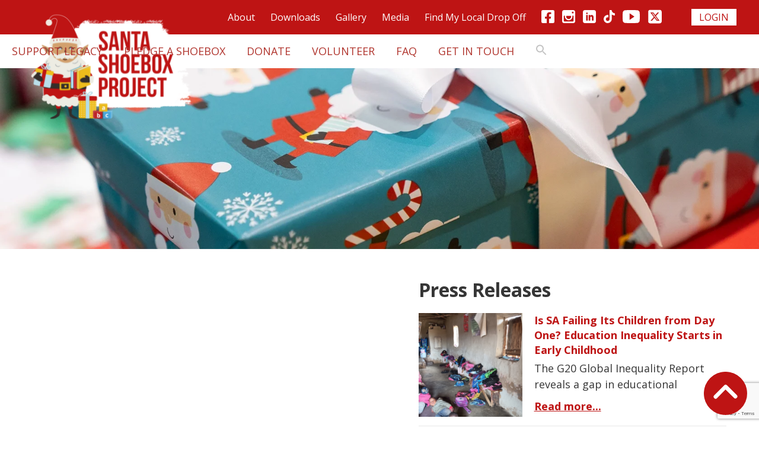

--- FILE ---
content_type: text/html; charset=UTF-8
request_url: https://santashoebox.org.za/stories-archive/letter05/
body_size: 143346
content:
<!DOCTYPE html>
<html lang="en-GB">
<head itemtype="https://schema.org/WebSite">
<meta charset="UTF-8" />
<meta name="viewport" content="width=device-width, initial-scale=1">
    <link rel="shortcut icon" href="https://santashoebox.org.za/wp-content/uploads/2024/10/cropped-logo-wht-lrg-sqr.png" type="image/x-icon" />
    <link rel="icon" href="https://santashoebox.org.za/wp-content/uploads/2024/10/cropped-logo-wht-lrg-sqr.png" type="image/x-icon" />
<!-- For IE -->
<meta http-equiv="X-UA-Compatible" content="IE=edge">
<meta name="robots" content="follow, index, max-snippet:-1, max-video-preview:-1, max-image-preview:large" />
<meta http-equiv="Content-Type" content="text/html; charset=UTF-8">
<meta name="description" content="Share The Joy of Giving"/>
<meta name="keywords" content="Santa Shoebox Project, Gift-giving initiative, Community support, South Africa charity, Donation program, Children's gifts, Nonprofit organization, Community impact, Charitable donations, Volunteer opportunities, Philanthropy, Social change, Community development, Youth support, Annual donations, Holiday donations, Charitable giving, Corporate social responsibility, South African charities, Community outreach, Santa Shoebox 2006, Traditional Shoeboxes, Virtual Santa Shoeboxes, Pledge a Shoebox, Donate a Virtual Shoebox, Make a Cash Donation, Become a Sponsor, Financial Donation, Corporate Sponsorships, Become a Beneficiary, Procurement recognition, Section 18A status, Public Benefit Organisation, Tax-deductible receipts, Sponsorship recognition, Donations, JOG Trust, Non Profit Organisation, Charitable donations, Community support, Corporate social responsibility, South African nonprofit, Public Benefit Trust" />
<meta name="author" content="Graeme Greyling" />
<meta name="MobileOptimized" content="320" />
<meta property="og:title" content="letter05 - Santa Shoebox Project" />
<meta property="og:description" content="Share The Joy of Giving" />
<meta property="og:url" content="https://santashoebox.org.za/stories-archive/letter05/" />
<meta property="og:type" content="website" />
<meta property="og:site_name" content="letter05 - Santa Shoebox Project" />
<meta property="og:updated_time" content="2026-01-21T01:34:52" />
<meta property="og:image" content="https://santashoebox.org.za/assets/santashoebox.png" />
<meta property="og:image:secure_url" content="https://santashoebox.org.za/assets/santashoebox.png" />
<meta property="og:image:width" content="436">
<meta property="og:image:height" content="228">
<meta property="og:image:alt" content="Santa Shoebox Project" />
<meta property="og:image:type" content="image/png" />
<meta property="article:published_time" content="2026-01-21T01:34:52" />
<meta property="article:modified_time" content="2026-01-21T01:34:52" />
<meta itemprop="image" content="https://santashoebox.org.za/assets/santashoebox.png"/>
<meta name="twitter:card" content="summary_large_image" />
<meta name="twitter:domain" content="santashoebox.org.za"/>
<meta name="twitter:title" content="letter05 - Santa Shoebox Project" />
<meta name="twitter:description" content="Share The Joy of Giving" />
<meta name="twitter:site" content="@santashoebox" />
<meta name="twitter:creator" content="@santashoebox" />
<meta name="twitter:image" content="https://santashoebox.org.za/assets/santashoebox.png" />
<link rel="shortcut icon" type="image/png" href="https://santashoebox.org.za/assets/favicon-32x32.png" />
<link rel="apple-touch-icon" sizes="57x57" href="https://santashoebox.org.za/assets/apple-icon-57x57.png" />
<link rel="apple-touch-icon" sizes="60x60" href="https://santashoebox.org.za/assets/apple-icon-60x60.png" />
<link rel="apple-touch-icon" sizes="72x72" href="https://santashoebox.org.za/assets/apple-icon-72x72.png" />
<link rel="apple-touch-icon" sizes="76x76" href="https://santashoebox.org.za/assets/apple-icon-76x76.png" />
<link rel="apple-touch-icon" sizes="114x114" href="https://santashoebox.org.za/assets/apple-icon-114x114.png" />
<link rel="apple-touch-icon" sizes="120x120" href="https://santashoebox.org.za/assets/apple-icon-120x120.png" />
<link rel="apple-touch-icon" sizes="144x144" href="https://santashoebox.org.za/assets/apple-icon-144x144.png" />
<link rel="apple-touch-icon" sizes="152x152" href="https://santashoebox.org.za/assets/apple-icon-152x152.png" />
<link rel="apple-touch-icon" sizes="180x180" href="https://santashoebox.org.za/assets/apple-icon-180x180.png" />
<link rel="icon" type="image/png" sizes="192x192" href="https://santashoebox.org.za/assets/android-icon-192x192.png" />
<link rel="icon" type="image/png" sizes="32x32" href="https://santashoebox.org.za/assets/favicon-32x32.png" />
<link rel="icon" type="image/png" sizes="96x96" href="https://santashoebox.org.za/assets/favicon-96x96.png" />
<link rel="icon" type="image/png" sizes="16x16" href="https://santashoebox.org.za/assets/favicon-16x16.png" />
<link rel="manifest" href="https://santashoebox.org.za/assets/manifest.json" />
<meta name="msapplication-TileColor" content="#C42915" />
<meta name="msapplication-TileImage" content="https://santashoebox.org.za/assets/ms-icon-144x144.png" />
<meta name="theme-color" content="#ffffff" />

<link rel="profile" href="https://gmpg.org/xfn/11">
<link rel="pingback" href="https://santashoebox.org.za/xmlrpc.php">
<link rel="preload" as="image" href="https://santashoebox.org.za/wp-content/uploads/2024/08/08.webp" /><link rel="preload" as="image" href="https://santashoebox.org.za/wp-content/uploads/2024/06/logo.svg" /><link rel="preload" as="image" href="https://santashoebox.org.za/wp-content/themes/benevolent-child2/assets/images/preloader.gif" />

<title>letter05 &#8211; Santa Shoebox Project</title>
<meta name='robots' content='max-image-preview:large' />
<link rel='dns-prefetch' href='//fonts.googleapis.com' />
<link rel="alternate" type="application/rss+xml" title="Santa Shoebox Project &raquo; Feed" href="https://santashoebox.org.za/feed/" />
<link rel="alternate" type="application/rss+xml" title="Santa Shoebox Project &raquo; Comments Feed" href="https://santashoebox.org.za/comments/feed/" />
<link rel="alternate" title="oEmbed (JSON)" type="application/json+oembed" href="https://santashoebox.org.za/wp-json/oembed/1.0/embed?url=https%3A%2F%2Fsantashoebox.org.za%2Fstories-archive%2Fletter05%2F" />
<link rel="alternate" title="oEmbed (XML)" type="text/xml+oembed" href="https://santashoebox.org.za/wp-json/oembed/1.0/embed?url=https%3A%2F%2Fsantashoebox.org.za%2Fstories-archive%2Fletter05%2F&#038;format=xml" />
<style id='wp-img-auto-sizes-contain-inline-css' type='text/css'>
img:is([sizes=auto i],[sizes^="auto," i]){contain-intrinsic-size:3000px 1500px}
/*# sourceURL=wp-img-auto-sizes-contain-inline-css */
</style>
<style id='wp-emoji-styles-inline-css' type='text/css'>

	img.wp-smiley, img.emoji {
		display: inline !important;
		border: none !important;
		box-shadow: none !important;
		height: 1em !important;
		width: 1em !important;
		margin: 0 0.07em !important;
		vertical-align: -0.1em !important;
		background: none !important;
		padding: 0 !important;
	}
/*# sourceURL=wp-emoji-styles-inline-css */
</style>
<link rel='stylesheet' id='wp-block-library-css' href='https://santashoebox.org.za/wp-includes/css/dist/block-library/style.min.css?ver=6.9' type='text/css' media='all' />
<link rel='stylesheet' id='wc-blocks-style-css' href='https://santashoebox.org.za/wp-content/plugins/woocommerce/assets/client/blocks/wc-blocks.css?ver=wc-10.4.3' type='text/css' media='all' />
<style id='global-styles-inline-css' type='text/css'>
:root{--wp--preset--aspect-ratio--square: 1;--wp--preset--aspect-ratio--4-3: 4/3;--wp--preset--aspect-ratio--3-4: 3/4;--wp--preset--aspect-ratio--3-2: 3/2;--wp--preset--aspect-ratio--2-3: 2/3;--wp--preset--aspect-ratio--16-9: 16/9;--wp--preset--aspect-ratio--9-16: 9/16;--wp--preset--color--black: #000000;--wp--preset--color--cyan-bluish-gray: #abb8c3;--wp--preset--color--white: #ffffff;--wp--preset--color--pale-pink: #f78da7;--wp--preset--color--vivid-red: #cf2e2e;--wp--preset--color--luminous-vivid-orange: #ff6900;--wp--preset--color--luminous-vivid-amber: #fcb900;--wp--preset--color--light-green-cyan: #7bdcb5;--wp--preset--color--vivid-green-cyan: #00d084;--wp--preset--color--pale-cyan-blue: #8ed1fc;--wp--preset--color--vivid-cyan-blue: #0693e3;--wp--preset--color--vivid-purple: #9b51e0;--wp--preset--gradient--vivid-cyan-blue-to-vivid-purple: linear-gradient(135deg,rgb(6,147,227) 0%,rgb(155,81,224) 100%);--wp--preset--gradient--light-green-cyan-to-vivid-green-cyan: linear-gradient(135deg,rgb(122,220,180) 0%,rgb(0,208,130) 100%);--wp--preset--gradient--luminous-vivid-amber-to-luminous-vivid-orange: linear-gradient(135deg,rgb(252,185,0) 0%,rgb(255,105,0) 100%);--wp--preset--gradient--luminous-vivid-orange-to-vivid-red: linear-gradient(135deg,rgb(255,105,0) 0%,rgb(207,46,46) 100%);--wp--preset--gradient--very-light-gray-to-cyan-bluish-gray: linear-gradient(135deg,rgb(238,238,238) 0%,rgb(169,184,195) 100%);--wp--preset--gradient--cool-to-warm-spectrum: linear-gradient(135deg,rgb(74,234,220) 0%,rgb(151,120,209) 20%,rgb(207,42,186) 40%,rgb(238,44,130) 60%,rgb(251,105,98) 80%,rgb(254,248,76) 100%);--wp--preset--gradient--blush-light-purple: linear-gradient(135deg,rgb(255,206,236) 0%,rgb(152,150,240) 100%);--wp--preset--gradient--blush-bordeaux: linear-gradient(135deg,rgb(254,205,165) 0%,rgb(254,45,45) 50%,rgb(107,0,62) 100%);--wp--preset--gradient--luminous-dusk: linear-gradient(135deg,rgb(255,203,112) 0%,rgb(199,81,192) 50%,rgb(65,88,208) 100%);--wp--preset--gradient--pale-ocean: linear-gradient(135deg,rgb(255,245,203) 0%,rgb(182,227,212) 50%,rgb(51,167,181) 100%);--wp--preset--gradient--electric-grass: linear-gradient(135deg,rgb(202,248,128) 0%,rgb(113,206,126) 100%);--wp--preset--gradient--midnight: linear-gradient(135deg,rgb(2,3,129) 0%,rgb(40,116,252) 100%);--wp--preset--font-size--small: 13px;--wp--preset--font-size--medium: 20px;--wp--preset--font-size--large: 36px;--wp--preset--font-size--x-large: 42px;--wp--preset--spacing--20: 0.44rem;--wp--preset--spacing--30: 0.67rem;--wp--preset--spacing--40: 1rem;--wp--preset--spacing--50: 1.5rem;--wp--preset--spacing--60: 2.25rem;--wp--preset--spacing--70: 3.38rem;--wp--preset--spacing--80: 5.06rem;--wp--preset--shadow--natural: 6px 6px 9px rgba(0, 0, 0, 0.2);--wp--preset--shadow--deep: 12px 12px 50px rgba(0, 0, 0, 0.4);--wp--preset--shadow--sharp: 6px 6px 0px rgba(0, 0, 0, 0.2);--wp--preset--shadow--outlined: 6px 6px 0px -3px rgb(255, 255, 255), 6px 6px rgb(0, 0, 0);--wp--preset--shadow--crisp: 6px 6px 0px rgb(0, 0, 0);}:where(.is-layout-flex){gap: 0.5em;}:where(.is-layout-grid){gap: 0.5em;}body .is-layout-flex{display: flex;}.is-layout-flex{flex-wrap: wrap;align-items: center;}.is-layout-flex > :is(*, div){margin: 0;}body .is-layout-grid{display: grid;}.is-layout-grid > :is(*, div){margin: 0;}:where(.wp-block-columns.is-layout-flex){gap: 2em;}:where(.wp-block-columns.is-layout-grid){gap: 2em;}:where(.wp-block-post-template.is-layout-flex){gap: 1.25em;}:where(.wp-block-post-template.is-layout-grid){gap: 1.25em;}.has-black-color{color: var(--wp--preset--color--black) !important;}.has-cyan-bluish-gray-color{color: var(--wp--preset--color--cyan-bluish-gray) !important;}.has-white-color{color: var(--wp--preset--color--white) !important;}.has-pale-pink-color{color: var(--wp--preset--color--pale-pink) !important;}.has-vivid-red-color{color: var(--wp--preset--color--vivid-red) !important;}.has-luminous-vivid-orange-color{color: var(--wp--preset--color--luminous-vivid-orange) !important;}.has-luminous-vivid-amber-color{color: var(--wp--preset--color--luminous-vivid-amber) !important;}.has-light-green-cyan-color{color: var(--wp--preset--color--light-green-cyan) !important;}.has-vivid-green-cyan-color{color: var(--wp--preset--color--vivid-green-cyan) !important;}.has-pale-cyan-blue-color{color: var(--wp--preset--color--pale-cyan-blue) !important;}.has-vivid-cyan-blue-color{color: var(--wp--preset--color--vivid-cyan-blue) !important;}.has-vivid-purple-color{color: var(--wp--preset--color--vivid-purple) !important;}.has-black-background-color{background-color: var(--wp--preset--color--black) !important;}.has-cyan-bluish-gray-background-color{background-color: var(--wp--preset--color--cyan-bluish-gray) !important;}.has-white-background-color{background-color: var(--wp--preset--color--white) !important;}.has-pale-pink-background-color{background-color: var(--wp--preset--color--pale-pink) !important;}.has-vivid-red-background-color{background-color: var(--wp--preset--color--vivid-red) !important;}.has-luminous-vivid-orange-background-color{background-color: var(--wp--preset--color--luminous-vivid-orange) !important;}.has-luminous-vivid-amber-background-color{background-color: var(--wp--preset--color--luminous-vivid-amber) !important;}.has-light-green-cyan-background-color{background-color: var(--wp--preset--color--light-green-cyan) !important;}.has-vivid-green-cyan-background-color{background-color: var(--wp--preset--color--vivid-green-cyan) !important;}.has-pale-cyan-blue-background-color{background-color: var(--wp--preset--color--pale-cyan-blue) !important;}.has-vivid-cyan-blue-background-color{background-color: var(--wp--preset--color--vivid-cyan-blue) !important;}.has-vivid-purple-background-color{background-color: var(--wp--preset--color--vivid-purple) !important;}.has-black-border-color{border-color: var(--wp--preset--color--black) !important;}.has-cyan-bluish-gray-border-color{border-color: var(--wp--preset--color--cyan-bluish-gray) !important;}.has-white-border-color{border-color: var(--wp--preset--color--white) !important;}.has-pale-pink-border-color{border-color: var(--wp--preset--color--pale-pink) !important;}.has-vivid-red-border-color{border-color: var(--wp--preset--color--vivid-red) !important;}.has-luminous-vivid-orange-border-color{border-color: var(--wp--preset--color--luminous-vivid-orange) !important;}.has-luminous-vivid-amber-border-color{border-color: var(--wp--preset--color--luminous-vivid-amber) !important;}.has-light-green-cyan-border-color{border-color: var(--wp--preset--color--light-green-cyan) !important;}.has-vivid-green-cyan-border-color{border-color: var(--wp--preset--color--vivid-green-cyan) !important;}.has-pale-cyan-blue-border-color{border-color: var(--wp--preset--color--pale-cyan-blue) !important;}.has-vivid-cyan-blue-border-color{border-color: var(--wp--preset--color--vivid-cyan-blue) !important;}.has-vivid-purple-border-color{border-color: var(--wp--preset--color--vivid-purple) !important;}.has-vivid-cyan-blue-to-vivid-purple-gradient-background{background: var(--wp--preset--gradient--vivid-cyan-blue-to-vivid-purple) !important;}.has-light-green-cyan-to-vivid-green-cyan-gradient-background{background: var(--wp--preset--gradient--light-green-cyan-to-vivid-green-cyan) !important;}.has-luminous-vivid-amber-to-luminous-vivid-orange-gradient-background{background: var(--wp--preset--gradient--luminous-vivid-amber-to-luminous-vivid-orange) !important;}.has-luminous-vivid-orange-to-vivid-red-gradient-background{background: var(--wp--preset--gradient--luminous-vivid-orange-to-vivid-red) !important;}.has-very-light-gray-to-cyan-bluish-gray-gradient-background{background: var(--wp--preset--gradient--very-light-gray-to-cyan-bluish-gray) !important;}.has-cool-to-warm-spectrum-gradient-background{background: var(--wp--preset--gradient--cool-to-warm-spectrum) !important;}.has-blush-light-purple-gradient-background{background: var(--wp--preset--gradient--blush-light-purple) !important;}.has-blush-bordeaux-gradient-background{background: var(--wp--preset--gradient--blush-bordeaux) !important;}.has-luminous-dusk-gradient-background{background: var(--wp--preset--gradient--luminous-dusk) !important;}.has-pale-ocean-gradient-background{background: var(--wp--preset--gradient--pale-ocean) !important;}.has-electric-grass-gradient-background{background: var(--wp--preset--gradient--electric-grass) !important;}.has-midnight-gradient-background{background: var(--wp--preset--gradient--midnight) !important;}.has-small-font-size{font-size: var(--wp--preset--font-size--small) !important;}.has-medium-font-size{font-size: var(--wp--preset--font-size--medium) !important;}.has-large-font-size{font-size: var(--wp--preset--font-size--large) !important;}.has-x-large-font-size{font-size: var(--wp--preset--font-size--x-large) !important;}
/*# sourceURL=global-styles-inline-css */
</style>

<style id='classic-theme-styles-inline-css' type='text/css'>
/*! This file is auto-generated */
.wp-block-button__link{color:#fff;background-color:#32373c;border-radius:9999px;box-shadow:none;text-decoration:none;padding:calc(.667em + 2px) calc(1.333em + 2px);font-size:1.125em}.wp-block-file__button{background:#32373c;color:#fff;text-decoration:none}
/*# sourceURL=/wp-includes/css/classic-themes.min.css */
</style>
<link rel='stylesheet' id='awsm-team-css-css' href='https://santashoebox.org.za/wp-content/plugins/awsm-team-pro/css/team.min.css?ver=1.11.2' type='text/css' media='all' />
<link rel='stylesheet' id='contact-form-7-css' href='https://santashoebox.org.za/wp-content/plugins/contact-form-7/includes/css/styles.css?ver=6.1.4' type='text/css' media='all' />
<link rel='stylesheet' id='wpsm_tabs_r-font-awesome-front-css' href='https://santashoebox.org.za/wp-content/plugins/tabs-responsive/assets/css/font-awesome/css/font-awesome.min.css?ver=6.9' type='text/css' media='all' />
<link rel='stylesheet' id='wpsm_tabs_r_bootstrap-front-css' href='https://santashoebox.org.za/wp-content/plugins/tabs-responsive/assets/css/bootstrap-front.css?ver=6.9' type='text/css' media='all' />
<link rel='stylesheet' id='wpsm_tabs_r_animate-css' href='https://santashoebox.org.za/wp-content/plugins/tabs-responsive/assets/css/animate.css?ver=6.9' type='text/css' media='all' />
<link rel='stylesheet' id='woocommerce-layout-css' href='https://santashoebox.org.za/wp-content/plugins/woocommerce/assets/css/woocommerce-layout.css?ver=10.4.3' type='text/css' media='all' />
<link rel='stylesheet' id='woocommerce-smallscreen-css' href='https://santashoebox.org.za/wp-content/plugins/woocommerce/assets/css/woocommerce-smallscreen.css?ver=10.4.3' type='text/css' media='only screen and (max-width: 768px)' />
<link rel='stylesheet' id='woocommerce-general-css' href='https://santashoebox.org.za/wp-content/plugins/woocommerce/assets/css/woocommerce.css?ver=10.4.3' type='text/css' media='all' />
<style id='woocommerce-inline-inline-css' type='text/css'>
.woocommerce form .form-row .required { visibility: visible; }
/*# sourceURL=woocommerce-inline-inline-css */
</style>
<link rel='stylesheet' id='ivory-search-styles-css' href='https://santashoebox.org.za/wp-content/plugins/add-search-to-menu/public/css/ivory-search.min.css?ver=5.5.13' type='text/css' media='all' />
<link rel='stylesheet' id='benevolent-style-css' href='https://santashoebox.org.za/wp-content/themes/benevolent/style.css?ver=6.9' type='text/css' media='all' />
<link rel='stylesheet' id='benevolent-child-style-css' href='https://santashoebox.org.za/wp-content/themes/benevolent-child2/style.css?ver=1.3.7' type='text/css' media='all' />
<link rel='stylesheet' id='benevolent-custom-style-css' href='https://santashoebox.org.za/wp-content/themes/benevolent-child2/assets/css/ssbox-custom.css?ver=1.3.7' type='text/css' media='all' />
<link rel='stylesheet' id='benevolent-google-fonts-css' href='https://fonts.googleapis.com/css?family=Open+Sans%3A300%2C400%2C600%2C700&#038;ver=6.9#038;display=fallback' type='text/css' media='all' />
<link rel='stylesheet' id='owl-carousel-css' href='https://santashoebox.org.za/wp-content/themes/benevolent/css/owl.carousel.min.css?ver=2.2.1' type='text/css' media='all' />
<link rel='stylesheet' id='newsletter-css' href='https://santashoebox.org.za/wp-content/plugins/newsletter/style.css?ver=9.1.1' type='text/css' media='all' />
<style id='newsletter-inline-css' type='text/css'>
.tnp-subscription input[type=submit] {
 background-color: #BE1414!important;
 color: #fff!important;
 width: auto!important;
}
/*# sourceURL=newsletter-inline-css */
</style>
<link rel='stylesheet' id='woocommerce-nyp-css' href='https://santashoebox.org.za/wp-content/plugins/woocommerce-name-your-price/assets/css/frontend/name-your-price.min.css?ver=3.6.2' type='text/css' media='all' />
<!--n2css--><!--n2js--><script type="text/javascript" src="https://santashoebox.org.za/wp-includes/js/jquery/jquery.min.js?ver=3.7.1" id="jquery-core-js"></script>
<script type="text/javascript" src="https://santashoebox.org.za/wp-includes/js/jquery/jquery-migrate.min.js?ver=3.4.1" id="jquery-migrate-js"></script>
<script type="text/javascript" src="https://santashoebox.org.za/wp-content/plugins/woocommerce/assets/js/jquery-blockui/jquery.blockUI.min.js?ver=2.7.0-wc.10.4.3" id="wc-jquery-blockui-js" defer="defer" data-wp-strategy="defer"></script>
<script type="text/javascript" src="https://santashoebox.org.za/wp-content/plugins/woocommerce/assets/js/js-cookie/js.cookie.min.js?ver=2.1.4-wc.10.4.3" id="wc-js-cookie-js" defer="defer" data-wp-strategy="defer"></script>
<script type="text/javascript" id="woocommerce-js-extra">
/* <![CDATA[ */
var woocommerce_params = {"ajax_url":"/wp-admin/admin-ajax.php","wc_ajax_url":"/?wc-ajax=%%endpoint%%","i18n_password_show":"Show password","i18n_password_hide":"Hide password"};
//# sourceURL=woocommerce-js-extra
/* ]]> */
</script>
<script type="text/javascript" src="https://santashoebox.org.za/wp-content/plugins/woocommerce/assets/js/frontend/woocommerce.min.js?ver=10.4.3" id="woocommerce-js" defer="defer" data-wp-strategy="defer"></script>
<script type="text/javascript" id="wpgmza_data-js-extra">
/* <![CDATA[ */
var wpgmza_google_api_status = {"message":"Enqueued","code":"ENQUEUED"};
//# sourceURL=wpgmza_data-js-extra
/* ]]> */
</script>
<script type="text/javascript" src="https://santashoebox.org.za/wp-content/plugins/wp-google-maps/wpgmza_data.js?ver=6.9" id="wpgmza_data-js"></script>
<script type="text/javascript" src="https://santashoebox.org.za/wp-content/themes/benevolent/js/v4-shims.min.js?ver=6.1.1" id="v4-shims-js"></script>
<link rel="https://api.w.org/" href="https://santashoebox.org.za/wp-json/" /><link rel="alternate" title="JSON" type="application/json" href="https://santashoebox.org.za/wp-json/wp/v2/media/1070" /><link rel="EditURI" type="application/rsd+xml" title="RSD" href="https://santashoebox.org.za/xmlrpc.php?rsd" />
<meta name="generator" content="WordPress 6.9" />
<meta name="generator" content="WooCommerce 10.4.3" />
<link rel="canonical" href="https://santashoebox.org.za/stories-archive/letter05/" />
<link rel='shortlink' href='https://santashoebox.org.za/?p=1070' />
<style>
		#category-posts-2-internal .cat-post-thumbnail .cat-post-crop img {height: 178px;}
#category-posts-2-internal .cat-post-thumbnail .cat-post-crop img {width: 178px;}
#category-posts-2-internal .cat-post-thumbnail .cat-post-crop img {object-fit: cover; max-width: 100%; display: block;}
#category-posts-2-internal .cat-post-thumbnail .cat-post-crop-not-supported img {width: 100%;}
#category-posts-2-internal .cat-post-thumbnail {max-width:100%;}
#category-posts-2-internal .cat-post-item img {margin: initial;}
</style>
		        <script type="text/javascript" defer id="rclick-rendered-js">
            document.addEventListener('contextmenu', function(e) {
                e.preventDefault();
            });
            document.addEventListener('keydown', function(e) {
                var key = e.key.toLowerCase();
                if (e.key === 'f12' || e.key === 'F12') {
                    e.preventDefault();
                }
                if (e.ctrlKey && e.shiftKey && key === 'i') {
                    e.preventDefault();
                }
                if (e.ctrlKey && e.shiftKey && key === 'j') {
                    e.preventDefault();
                }
                if (e.ctrlKey && key === 'u') {
                    e.preventDefault();
                }
            });
        </script>
            <style>
            body {
                -webkit-user-select: none;
                -moz-user-select: none;
                -ms-user-select: none;
                user-select: none;
            }
        </style>
        <script type="text/javascript" defer id="dcopy-rendered-js">
            document.addEventListener('selectstart', function(e) {
                e.preventDefault();
            });
            document.addEventListener('copy', function(e) {
                e.preventDefault();
            });
        </script>
	<noscript><style>.woocommerce-product-gallery{ opacity: 1 !important; }</style></noscript>
	<link rel="icon" href="https://santashoebox.org.za/wp-content/uploads/2024/10/cropped-logo-wht-lrg-sqr-32x32.png" sizes="32x32" />
<link rel="icon" href="https://santashoebox.org.za/wp-content/uploads/2024/10/cropped-logo-wht-lrg-sqr-192x192.png" sizes="192x192" />
<link rel="apple-touch-icon" href="https://santashoebox.org.za/wp-content/uploads/2024/10/cropped-logo-wht-lrg-sqr-180x180.png" />
<meta name="msapplication-TileImage" content="https://santashoebox.org.za/wp-content/uploads/2024/10/cropped-logo-wht-lrg-sqr-270x270.png" />
		<style type="text/css" id="wp-custom-css">
			.blog-section .position-relative {
    animation: linear forwards fade-blog;
    animation-timeline: scroll();
    transform: none;
}
.main-container-one {
    transform: none !important;
}
.absolute-one, .absolute-two, .absolute-three, .absolute-four, .absolute-five, .absolute-six, .absolute-seven, .absolute-eight, .absolute-nine, .absolute-ten {
    transform: none !important;
}.about-us-2 .breadcrumb-bg {
    height: 590px;
}

.about-us-2 .about-bg::before {
    background-color: #be1414;
    position: absolute;
    margin-top: 0;
    top: 0;
    z-index: -1;
}
.awsm-personal-info h3 {
    font-size: 18px !important;
    line-height: 22px !important;
    margin-bottom: 5px !important;
    text-align: center !important;
}
.about-us-2 .awsm-personal-info span {
    font-size: 16px;
    line-height: 20px;
    color: #363636;
}
.about-us-2 .awsm-contact-info {
    font-style: italic;
    font-size: 16px;
    font-weight: 300;
    line-height: 20px;
    color: #363636;
}
.navbar_logo img {
    width: 80% !important;
    padding-left: 0;
}
.volunteer-text-img-block .volunteer-text-block.left ul.wp-block-list li::before {
    background-image: url("/wp-content/themes/benevolent-child2/assets/images/icons/icon.svg") !important;
}

#tnp-modal {
    background-color: rgb(74 74 74 / 50%);
}

@media only screen and (max-width : 1380px) {
.volunteer-bg img {
    width: 165px;
}
}
.footer-t a {
    color: #fff !important;
}
ul.postsbycategory a {
    font-size: 18px;
    line-height: 25px;
    color: #be1414 !important;
    font-weight: 700;
    text-decoration: none !important;
    display: flex;
    position: relative;
}
.postsbycategory img {
    height: 178px !important;
    width: 178px !important;
    margin-right: 20px;
}
ul.postsbycategory a:after {
    content: "Read more";
    position: absolute;
    left: 198px;
    bottom: 83px;
    text-decoration: underline;
}
h3.rpwe-title a {
    color: #be1414 !important;
    font-size: 18px;
    line-height: 25px;
    text-transform: none;
    font-weight: 900;
    font-family: "Open Sans",sans-serif!important;
}
.new .rpwe-thumb {
    border: 0px !important;
	margin: 2px 20px 2px 0 !important;
    padding: 3px !important;
}
time.rpwe-time.published {
    text-align: left;
    font-size: 15px;
    line-height: 35px;
    letter-spacing: 0;
    color: #363636;
    opacity: 1;
    margin-bottom: 0;
}
.rpwe-summary {
    color: #707070;
    opacity: 1;
    font-size: 18px !important;
    line-height: 35px !important;
    
    display: flex;
    flex-direction: column;
}a.more-link {
    font-weight: 700;
    font-size: 18px;
    line-height: 5px;
    text-decoration: underline !important;
    color: #be1414 !important;
}

a.cat-post-thumbnail {
    width: 175px !important;
    max-width: 100%;
    min-width: 175px !important;
    margin-right: 20px;
}
.cpwp-wrap-text-stage div {
    display: flex !important;
}
p.cpwp-excerpt-text.cpwp-wrap-text {
    height: 60px;
    overflow: hidden;
    font-size: 18px;
    line-height: 27px;
    margin-top: 80px;
}
a.cat-post-title {
    position: absolute;
    left: 195px;
    text-decoration: none;
    color: #be1414 !important;
    font-weight: 700;
    font-size: 18px;
	  line-height:25px;
}
li.cat-post-item {
    position: relative;
    min-height: 105px;
}
a.cat-post-excerpt-more.more-link {
    position: absolute;
    bottom: 30px;
    left: 195px;
}
/* Smartphones (portrait and landscape) ----------- */
@media only screen and (min-device-width : 320px) and (max-device-width : 480px) {
a.cat-post-excerpt-more.more-link {
    position: static;
}
	.cpwp-wrap-text-stage div {
    display: block !important;
}
	p.cpwp-excerpt-text.cpwp-wrap-text {
    margin-top: 40px;
    margin-bottom: 10px;
}
	a.cat-post-title {
    position: absolute;
    left: 0px;
    bottom: 121px;
}
	div#install-popup {
    visibility: visible !important;
}
}
.wpgmza-marker-listing-category-filter {
	font-size: 24px;
	font-weight: 700;
	color: #be1616;
  line-height: 29px;
  padding-bottom: 20px;
}
#install-popup {
  background: #b3ddea !important;
}
.hfeed input[type=search] {
    width: 166px;
}

.woocommerce-variation-add-to-cart .single_add_to_cart_button{
		font-size: 16px !important;
    padding: 8px 10px !important;
    min-width: 200px !important;
}
.woocommerce div.product form.cart .variations select{
	padding: 7px !important;
}

/* .quantity{
	margin-top: -45px !important;
	margin-bottom: 20px !important
} */
.variations_form{
	flex-direction: column; 
	justify-content:flex-end;
}
.ts-slider-heading{
	color: #121212 !important;
	font-size: 20px !important;
	margin-top: 30px !important; 
	font-weight: 500 !important;
	font-family: "Open Sans", sans-serif
	text-align: center !important;
}
.single_variation_wrap{
	margin-left: 30px !important;
}
.ts-variation-note{
	color: #121212 !important;
	font-size: 14px !important;
	font-weight: 500 !important;
}

.tnp-subscription input[type="email"]{
	border: 1px solid #ddd !important;
}

.tnp-subscription input[type="text"]{
	border: 1px solid #ddd !important;
}

.tnp-subscription input[type="checkbox"]{
	appearance: auto !important;
	-webkit-appearance: auto !important;
}

.tnp-subscription input[type="checkbox"]::before{
	content: none !important;
}		</style>
		<style type="text/css" media="screen">.is-menu path.search-icon-path { fill: #c4c4c4;}body .popup-search-close:after, body .search-close:after { border-color: #c4c4c4;}body .popup-search-close:before, body .search-close:before { border-color: #c4c4c4;}</style>			<style type="text/css">
					</style>
					<style type="text/css">
					</style>
					<style type="text/css">
					</style>
					<style type="text/css">
					</style>
		</head>

<body class="attachment wp-singular attachment-template-default attachmentid-1070 attachment-jpeg wp-custom-logo wp-theme-benevolent wp-child-theme-benevolent-child2 theme-benevolent woocommerce-no-js benevolent group-blog has-slider" itemscope itemtype="https://schema.org/WebPage">
<div class="page-preloader d-print-none"></div>
<div id="page" class="site">	
    <a class="skip-link screen-reader-text" href="#acc-content">Skip to content (Press Enter)</a>
    <div class="mobile-header">
        <div class="container">
                            <div class="site-branding logo-text" itemscope itemtype="https://schema.org/Organization">
                
                    <div class="site-logo"><a href="https://santashoebox.org.za/" class="custom-logo-link" rel="home"><img width="367" height="247" src="https://santashoebox.org.za/wp-content/uploads/2024/06/cropped-logo.png" class="custom-logo" alt="Santa Shoebox Project" decoding="async" fetchpriority="high" srcset="https://santashoebox.org.za/wp-content/uploads/2024/06/cropped-logo.png 367w, https://santashoebox.org.za/wp-content/uploads/2024/06/cropped-logo-300x202.png 300w" sizes="(max-width: 367px) 100vw, 367px" /></a></div>                </div><!-- .site-branding -->
            <button class="menu-opener" data-toggle-target=".main-menu-modal" data-toggle-body-class="showing-main-menu-modal" aria-expanded="false" data-set-focus=".close-main-nav-toggle" aria-label="Open Main Menu">
                <span></span>
                <span></span>
                <span></span>
            </button>
        </div> <!-- container -->
        <div class="mobile-menu">
            <nav id="mobile-site-navigation" class="primary-menu" role="navigation" itemscope itemtype="https://schema.org/SiteNavigationElement">
                <div class="primary-menu-list main-menu-modal cover-modal" data-modal-target-string=".main-menu-modal">
                    <button class="btn-menu-close close-main-nav-toggle" data-toggle-target=".main-menu-modal" data-toggle-body-class="showing-main-menu-modal" aria-expanded="false" data-set-focus=".main-menu-modal" aria-label="Close Main Menu"></button>
                    <div class="mobile-menu-title" aria-label="Mobile">
                        <div class="menu-primary-menu-container"><ul id="mobile-primary-menu" class="nav-menu main-menu-modal"><li id="menu-item-27774" class="menu-item menu-item-type-post_type menu-item-object-page menu-item-27774"><a href="https://santashoebox.org.za/support-legacy/">Support Legacy</a></li>
<li id="menu-item-27780" class="menu-item menu-item-type-post_type menu-item-object-page menu-item-27780"><a href="https://santashoebox.org.za/pledge-a-santa-shoebox/">Pledge A Shoebox</a></li>
<li id="menu-item-27763" class="menu-item menu-item-type-post_type menu-item-object-page menu-item-27763"><a href="https://santashoebox.org.za/donate/">Donate</a></li>
<li id="menu-item-28180" class="menu-item menu-item-type-post_type menu-item-object-page menu-item-28180"><a href="https://santashoebox.org.za/volunteer/">Volunteer</a></li>
<li id="menu-item-27761" class="menu-item menu-item-type-post_type menu-item-object-page menu-item-27761"><a href="https://santashoebox.org.za/faq/">FAQ</a></li>
<li id="menu-item-28186" class="menu-item menu-item-type-post_type menu-item-object-page menu-item-28186"><a href="https://santashoebox.org.za/contact/">Get in Touch</a></li>
<li class=" astm-search-menu is-menu is-dropdown menu-item"><a href="#" role="button" aria-label="Search Icon Link"><svg width="20" height="20" class="search-icon" role="img" viewBox="2 9 20 5" focusable="false" aria-label="Search">
						<path class="search-icon-path" d="M15.5 14h-.79l-.28-.27C15.41 12.59 16 11.11 16 9.5 16 5.91 13.09 3 9.5 3S3 5.91 3 9.5 5.91 16 9.5 16c1.61 0 3.09-.59 4.23-1.57l.27.28v.79l5 4.99L20.49 19l-4.99-5zm-6 0C7.01 14 5 11.99 5 9.5S7.01 5 9.5 5 14 7.01 14 9.5 11.99 14 9.5 14z"></path></svg></a><form  class="is-search-form is-form-style is-form-style-3 is-form-id-30541 " action="https://santashoebox.org.za/" method="get" role="search" ><label for="is-search-input-30541"><span class="is-screen-reader-text">Search for:</span><input  type="search" id="is-search-input-30541" name="s" value="" class="is-search-input" placeholder="Search here..." autocomplete=off /></label><button type="submit" class="is-search-submit"><span class="is-screen-reader-text">Search Button</span><span class="is-search-icon"><svg focusable="false" aria-label="Search" xmlns="http://www.w3.org/2000/svg" viewBox="0 0 24 24" width="24px"><path d="M15.5 14h-.79l-.28-.27C15.41 12.59 16 11.11 16 9.5 16 5.91 13.09 3 9.5 3S3 5.91 3 9.5 5.91 16 9.5 16c1.61 0 3.09-.59 4.23-1.57l.27.28v.79l5 4.99L20.49 19l-4.99-5zm-6 0C7.01 14 5 11.99 5 9.5S7.01 5 9.5 5 14 7.01 14 9.5 11.99 14 9.5 14z"></path></svg></span></button></form><div class="search-close"></div></li></ul></div>                    </div>
                    <ul id="secondary-menu" class="menu"><li id="menu-item-27690" class="menu-item menu-item-type-post_type menu-item-object-page menu-item-27690"><a href="https://santashoebox.org.za/about-us/">About</a></li>
<li id="menu-item-27691" class="menu-item menu-item-type-post_type menu-item-object-page menu-item-27691"><a href="https://santashoebox.org.za/downloads/">Downloads</a></li>
<li id="menu-item-30376" class="menu-item menu-item-type-post_type menu-item-object-page menu-item-30376"><a href="https://santashoebox.org.za/gallery/">Gallery</a></li>
<li id="menu-item-30048" class="menu-item menu-item-type-post_type menu-item-object-page menu-item-30048"><a href="https://santashoebox.org.za/media/">Media</a></li>
<li id="menu-item-30488" class="menu-item menu-item-type-post_type menu-item-object-page menu-item-30488"><a href="https://santashoebox.org.za/find-my-local-drop-off/">Find My Local Drop Off</a></li>
<li id="menu-item-31273" class="menu-item menu-item-type-custom menu-item-object-custom menu-item-31273"><a href="#">SSP Mobile App</a></li>
</ul>                            <ul class="social-networks">
                            <li><a href="https://facebook.com/SantaShoebox/" target="_blank" title="Facebook">
                    <svg xmlns="http://www.w3.org/2000/svg" width="22" height="22" viewBox="0 0 22 22">
                        <path id="Icon_awesome-facebook-square" data-name="Icon awesome-facebook-square" d="M19.643,2.25H2.357A2.357,2.357,0,0,0,0,4.607V21.893A2.357,2.357,0,0,0,2.357,24.25H9.1V16.77H6V13.25H9.1V10.567c0-3.052,1.817-4.738,4.6-4.738a18.742,18.742,0,0,1,2.726.238v3H14.888a1.76,1.76,0,0,0-1.985,1.9V13.25H16.28l-.54,3.52H12.9V24.25h6.74A2.357,2.357,0,0,0,22,21.893V4.607A2.357,2.357,0,0,0,19.643,2.25Z" transform="translate(0 -2.25)" fill="#fff"/>
                    </svg>
                </a></li>
                            <li>
                    <a href="https://instagram.com/santashoebox/" target="_blank" title="Instagram">
                        <svg xmlns="http://www.w3.org/2000/svg" width="22" height="22" viewBox="0 0 22 22">
                            <path id="Icon_metro-instagram" data-name="Icon metro-instagram" d="M20.918,1.928H6.223A3.663,3.663,0,0,0,2.571,5.58v14.7a3.663,3.663,0,0,0,3.652,3.652h14.7a3.663,3.663,0,0,0,3.652-3.652V5.58A3.663,3.663,0,0,0,20.918,1.928ZM9.613,11.553h7.915a4.189,4.189,0,1,1-7.915,0Zm12.207,0V19.8a1.379,1.379,0,0,1-1.375,1.375H6.7A1.379,1.379,0,0,1,5.321,19.8v-8.25H7.471a6.252,6.252,0,1,0,12.2,0h2.151Zm0-4.814a.69.69,0,0,1-.687.687H19.758a.69.69,0,0,1-.687-.687V5.366a.69.69,0,0,1,.687-.687h1.375a.69.69,0,0,1,.688.687Z" transform="translate(-2.571 -1.928)" fill="#fff"/>
                        </svg>
                    </a>
                </li>
                            <li>
                    <a href="https://linkedIn.com/company/santa-shoebox-project/" target="_blank" title="LinkedIn">
                        <svg xmlns="http://www.w3.org/2000/svg" width="22" height="22" viewBox="0 0 22 22">
                            <path id="Icon_metro-linkedin" data-name="Icon metro-linkedin" d="M20.875,1.928H6.266a3.706,3.706,0,0,0-3.7,3.7V20.233a3.706,3.706,0,0,0,3.7,3.7H20.875a3.706,3.706,0,0,0,3.7-3.7V5.623a3.706,3.706,0,0,0-3.7-3.7ZM10.821,19.8H8.071V10.178h2.75V19.8ZM9.446,8.8a1.375,1.375,0,1,1,1.375-1.375A1.375,1.375,0,0,1,9.446,8.8Zm11,11H17.7V14.3a1.375,1.375,0,1,0-2.75,0v5.5H12.2V10.178h2.75v1.707c.567-.779,1.434-1.707,2.406-1.707a3.279,3.279,0,0,1,3.094,3.437V19.8Z" transform="translate(-2.571 -1.928)" fill="#fff"/>
                        </svg>
                    </a>
                </li>
                            <li>
                    <a href="https://www.tiktok.com/@santa.shoebox" target="_blank" title="Tiktok">
                        <svg xmlns="http://www.w3.org/2000/svg" width="19.113" height="22" viewBox="0 0 19.113 22">
                            <path id="Icon_simple-tiktok" data-name="Icon simple-tiktok" d="M12.407.018C13.608,0,14.8.009,15.991,0a5.71,5.71,0,0,0,1.6,3.822,6.464,6.464,0,0,0,3.887,1.641V9.157a9.812,9.812,0,0,1-3.85-.889,11.326,11.326,0,0,1-1.485-.852c-.009,2.677.009,5.353-.018,8.021a7,7,0,0,1-1.237,3.612,6.829,6.829,0,0,1-5.417,2.942,6.684,6.684,0,0,1-3.74-.944,6.912,6.912,0,0,1-3.346-5.234c-.018-.458-.027-.917-.009-1.366a6.9,6.9,0,0,1,8-6.123c.018,1.357-.037,2.713-.037,4.07a3.145,3.145,0,0,0-4.015,1.943A3.636,3.636,0,0,0,6.2,15.812a3.12,3.12,0,0,0,3.208,2.631,3.08,3.08,0,0,0,2.539-1.476A2.115,2.115,0,0,0,12.324,16c.092-1.641.055-3.272.064-4.913C12.4,7.388,12.379,3.7,12.407.018Z" transform="translate(-2.369)" fill="#fff"/>
                        </svg>
                    </a>
                </li>
                            <li>
                    <a href="https://youtube.com/channel/UCKcOR4UxYn4vD2039X2oMxg" target="_blank" title="YouTube">
                        <svg xmlns="http://www.w3.org/2000/svg" width="29.328" height="22" viewBox="0 0 29.328 22">
                            <path id="Icon_ionic-logo-youtube" data-name="Icon ionic-logo-youtube" d="M29.137,9.358A4.453,4.453,0,0,0,24.9,4.706c-3.174-.149-6.411-.206-9.716-.206H14.15c-3.3,0-6.542.057-9.716.206A4.463,4.463,0,0,0,.2,9.37c-.143,2.039-.206,4.079-.2,6.118s.057,4.079.195,6.124a4.468,4.468,0,0,0,4.234,4.669c3.334.155,6.754.223,10.232.218q5.225.017,10.232-.218a4.469,4.469,0,0,0,4.239-4.669c.137-2.045.2-4.085.195-6.13Q29.343,12.423,29.137,9.358ZM11.859,21.108V9.851l8.307,5.626Z" transform="translate(0 -4.5)" fill="#fff"/>
                        </svg>
                    </a>
                </li>
                            <li><a href="https://twitter.com/SantaShoebox/" target="_blank" title="Twitter">
                    <i class="fa-brands fa-square-x-twitter" style="color: #fff;"></i>
                </a></li>
                            <li>
                    <a class="btn btn-sm btn-danger text-uppercase login-btn" href="https://support.santashoebox.org.za/" target="_blabk">Login</a>                </li>
        </ul>
                        </div>
            </nav><!-- #site-navigation -->
        </div>
    </div> <!-- mobile-header -->
        <header id="masthead" class="site-header header-inner" role="banner" itemscope itemtype="https://schema.org/WPHeader">
                    <div class="header-top">
                <div class="container">
                    <div class="d-flex-right">
                                                <div id="secondary-mobile-header">
                            <a id="responsive-secondary-menu-button" href="#">Menu</a>
                        </div>
                        
                        <nav id="top-navigation" class="secondary-navigation" role="navigation" itemscope itemtype="https://schema.org/SiteNavigationElement">
                            <div class="menu-secondary-menu-container"><ul id="secondary-menu" class="menu"><li class="menu-item menu-item-type-post_type menu-item-object-page menu-item-27690"><a href="https://santashoebox.org.za/about-us/">About</a></li>
<li class="menu-item menu-item-type-post_type menu-item-object-page menu-item-27691"><a href="https://santashoebox.org.za/downloads/">Downloads</a></li>
<li class="menu-item menu-item-type-post_type menu-item-object-page menu-item-30376"><a href="https://santashoebox.org.za/gallery/">Gallery</a></li>
<li class="menu-item menu-item-type-post_type menu-item-object-page menu-item-30048"><a href="https://santashoebox.org.za/media/">Media</a></li>
<li class="menu-item menu-item-type-post_type menu-item-object-page menu-item-30488"><a href="https://santashoebox.org.za/find-my-local-drop-off/">Find My Local Drop Off</a></li>
<li class="menu-item menu-item-type-custom menu-item-object-custom menu-item-31273"><a href="#">SSP Mobile App</a></li>
</ul></div>                        </nav><!-- #site-navigation -->
                                                        <ul class="social-networks">
                            <li><a href="https://facebook.com/SantaShoebox/" target="_blank" title="Facebook">
                    <svg xmlns="http://www.w3.org/2000/svg" width="22" height="22" viewBox="0 0 22 22">
                        <path id="Icon_awesome-facebook-square" data-name="Icon awesome-facebook-square" d="M19.643,2.25H2.357A2.357,2.357,0,0,0,0,4.607V21.893A2.357,2.357,0,0,0,2.357,24.25H9.1V16.77H6V13.25H9.1V10.567c0-3.052,1.817-4.738,4.6-4.738a18.742,18.742,0,0,1,2.726.238v3H14.888a1.76,1.76,0,0,0-1.985,1.9V13.25H16.28l-.54,3.52H12.9V24.25h6.74A2.357,2.357,0,0,0,22,21.893V4.607A2.357,2.357,0,0,0,19.643,2.25Z" transform="translate(0 -2.25)" fill="#fff"/>
                    </svg>
                </a></li>
                            <li>
                    <a href="https://instagram.com/santashoebox/" target="_blank" title="Instagram">
                        <svg xmlns="http://www.w3.org/2000/svg" width="22" height="22" viewBox="0 0 22 22">
                            <path id="Icon_metro-instagram" data-name="Icon metro-instagram" d="M20.918,1.928H6.223A3.663,3.663,0,0,0,2.571,5.58v14.7a3.663,3.663,0,0,0,3.652,3.652h14.7a3.663,3.663,0,0,0,3.652-3.652V5.58A3.663,3.663,0,0,0,20.918,1.928ZM9.613,11.553h7.915a4.189,4.189,0,1,1-7.915,0Zm12.207,0V19.8a1.379,1.379,0,0,1-1.375,1.375H6.7A1.379,1.379,0,0,1,5.321,19.8v-8.25H7.471a6.252,6.252,0,1,0,12.2,0h2.151Zm0-4.814a.69.69,0,0,1-.687.687H19.758a.69.69,0,0,1-.687-.687V5.366a.69.69,0,0,1,.687-.687h1.375a.69.69,0,0,1,.688.687Z" transform="translate(-2.571 -1.928)" fill="#fff"/>
                        </svg>
                    </a>
                </li>
                            <li>
                    <a href="https://linkedIn.com/company/santa-shoebox-project/" target="_blank" title="LinkedIn">
                        <svg xmlns="http://www.w3.org/2000/svg" width="22" height="22" viewBox="0 0 22 22">
                            <path id="Icon_metro-linkedin" data-name="Icon metro-linkedin" d="M20.875,1.928H6.266a3.706,3.706,0,0,0-3.7,3.7V20.233a3.706,3.706,0,0,0,3.7,3.7H20.875a3.706,3.706,0,0,0,3.7-3.7V5.623a3.706,3.706,0,0,0-3.7-3.7ZM10.821,19.8H8.071V10.178h2.75V19.8ZM9.446,8.8a1.375,1.375,0,1,1,1.375-1.375A1.375,1.375,0,0,1,9.446,8.8Zm11,11H17.7V14.3a1.375,1.375,0,1,0-2.75,0v5.5H12.2V10.178h2.75v1.707c.567-.779,1.434-1.707,2.406-1.707a3.279,3.279,0,0,1,3.094,3.437V19.8Z" transform="translate(-2.571 -1.928)" fill="#fff"/>
                        </svg>
                    </a>
                </li>
                            <li>
                    <a href="https://www.tiktok.com/@santa.shoebox" target="_blank" title="Tiktok">
                        <svg xmlns="http://www.w3.org/2000/svg" width="19.113" height="22" viewBox="0 0 19.113 22">
                            <path id="Icon_simple-tiktok" data-name="Icon simple-tiktok" d="M12.407.018C13.608,0,14.8.009,15.991,0a5.71,5.71,0,0,0,1.6,3.822,6.464,6.464,0,0,0,3.887,1.641V9.157a9.812,9.812,0,0,1-3.85-.889,11.326,11.326,0,0,1-1.485-.852c-.009,2.677.009,5.353-.018,8.021a7,7,0,0,1-1.237,3.612,6.829,6.829,0,0,1-5.417,2.942,6.684,6.684,0,0,1-3.74-.944,6.912,6.912,0,0,1-3.346-5.234c-.018-.458-.027-.917-.009-1.366a6.9,6.9,0,0,1,8-6.123c.018,1.357-.037,2.713-.037,4.07a3.145,3.145,0,0,0-4.015,1.943A3.636,3.636,0,0,0,6.2,15.812a3.12,3.12,0,0,0,3.208,2.631,3.08,3.08,0,0,0,2.539-1.476A2.115,2.115,0,0,0,12.324,16c.092-1.641.055-3.272.064-4.913C12.4,7.388,12.379,3.7,12.407.018Z" transform="translate(-2.369)" fill="#fff"/>
                        </svg>
                    </a>
                </li>
                            <li>
                    <a href="https://youtube.com/channel/UCKcOR4UxYn4vD2039X2oMxg" target="_blank" title="YouTube">
                        <svg xmlns="http://www.w3.org/2000/svg" width="29.328" height="22" viewBox="0 0 29.328 22">
                            <path id="Icon_ionic-logo-youtube" data-name="Icon ionic-logo-youtube" d="M29.137,9.358A4.453,4.453,0,0,0,24.9,4.706c-3.174-.149-6.411-.206-9.716-.206H14.15c-3.3,0-6.542.057-9.716.206A4.463,4.463,0,0,0,.2,9.37c-.143,2.039-.206,4.079-.2,6.118s.057,4.079.195,6.124a4.468,4.468,0,0,0,4.234,4.669c3.334.155,6.754.223,10.232.218q5.225.017,10.232-.218a4.469,4.469,0,0,0,4.239-4.669c.137-2.045.2-4.085.195-6.13Q29.343,12.423,29.137,9.358ZM11.859,21.108V9.851l8.307,5.626Z" transform="translate(0 -4.5)" fill="#fff"/>
                        </svg>
                    </a>
                </li>
                            <li><a href="https://twitter.com/SantaShoebox/" target="_blank" title="Twitter">
                    <i class="fa-brands fa-square-x-twitter" style="color: #fff;"></i>
                </a></li>
                            <li>
                    <a class="btn btn-sm btn-danger text-uppercase login-btn" href="https://support.santashoebox.org.za/" target="_blabk">Login</a>                </li>
        </ul>
                            </div>
                </div>
            </div>
                
        <div class="header-bottom">
            
            <div class="container">

                <div class="site-branding" itemscope itemtype="https://schema.org/Organization">
                                        <a href="https://santashoebox.org.za" class="navbar_logo"><img src="https://santashoebox.org.za/wp-content/uploads/2024/06/cropped-logo.png" alt="Santa Shoebox Project" itemscope itemtype="https://schema.org/Organization" alt="" /></a>
                </div><!-- .site-branding -->
                
                <div class="right-panel">
                    <nav id="site-navigation" class="main-navigation" role="navigation" itemscope itemtype="https://schema.org/SiteNavigationElement">
                        <div class="menu-primary-menu-container"><ul id="primary-menu" class="menu"><li class="menu-item menu-item-type-post_type menu-item-object-page menu-item-27774"><a href="https://santashoebox.org.za/support-legacy/">Support Legacy</a></li>
<li class="menu-item menu-item-type-post_type menu-item-object-page menu-item-27780"><a href="https://santashoebox.org.za/pledge-a-santa-shoebox/">Pledge A Shoebox</a></li>
<li class="menu-item menu-item-type-post_type menu-item-object-page menu-item-27763"><a href="https://santashoebox.org.za/donate/">Donate</a></li>
<li class="menu-item menu-item-type-post_type menu-item-object-page menu-item-28180"><a href="https://santashoebox.org.za/volunteer/">Volunteer</a></li>
<li class="menu-item menu-item-type-post_type menu-item-object-page menu-item-27761"><a href="https://santashoebox.org.za/faq/">FAQ</a></li>
<li class="menu-item menu-item-type-post_type menu-item-object-page menu-item-28186"><a href="https://santashoebox.org.za/contact/">Get in Touch</a></li>
<li class=" astm-search-menu is-menu is-dropdown menu-item"><a href="#" role="button" aria-label="Search Icon Link"><svg width="20" height="20" class="search-icon" role="img" viewBox="2 9 20 5" focusable="false" aria-label="Search">
						<path class="search-icon-path" d="M15.5 14h-.79l-.28-.27C15.41 12.59 16 11.11 16 9.5 16 5.91 13.09 3 9.5 3S3 5.91 3 9.5 5.91 16 9.5 16c1.61 0 3.09-.59 4.23-1.57l.27.28v.79l5 4.99L20.49 19l-4.99-5zm-6 0C7.01 14 5 11.99 5 9.5S7.01 5 9.5 5 14 7.01 14 9.5 11.99 14 9.5 14z"></path></svg></a><form  class="is-search-form is-form-style is-form-style-3 is-form-id-30541 " action="https://santashoebox.org.za/" method="get" role="search" ><label for="is-search-input-30541"><span class="is-screen-reader-text">Search for:</span><input  type="search" id="is-search-input-30541" name="s" value="" class="is-search-input" placeholder="Search here..." autocomplete=off /></label><button type="submit" class="is-search-submit"><span class="is-screen-reader-text">Search Button</span><span class="is-search-icon"><svg focusable="false" aria-label="Search" xmlns="http://www.w3.org/2000/svg" viewBox="0 0 24 24" width="24px"><path d="M15.5 14h-.79l-.28-.27C15.41 12.59 16 11.11 16 9.5 16 5.91 13.09 3 9.5 3S3 5.91 3 9.5 5.91 16 9.5 16c1.61 0 3.09-.59 4.23-1.57l.27.28v.79l5 4.99L20.49 19l-4.99-5zm-6 0C7.01 14 5 11.99 5 9.5S7.01 5 9.5 5 14 7.01 14 9.5 11.99 14 9.5 14z"></path></svg></span></button></form><div class="search-close"></div></li></ul></div>                    </nav><!-- #site-navigation -->
                </div>
                
                <div id="mobile-header">
    			    <a id="responsive-menu-button" href="#">Menu</a>
    			</div>
                
            </div>
            
        </div>
    </header><!-- #masthead -->
<div id="acc-content" class="main letter05"><!-- done for accessibility reasons -->        <div class="container-auto breadcrumb-bg" style="background-image: url(https://santashoebox.org.za/wp-content/uploads/2024/10/Shoebox-Father-Xmas-1.webp);">
            <div class="container">
                <div class="breadcrumb-head">
                    <div id="crumbs" itemscope itemtype="https://schema.org/BreadcrumbList"></div>                </div>
                            </div>
        </div>
              <div class="container"><div id="content" class="site-content xt-page-1070"><div class="row">
	<div id="primary" class="content-area">
		<main id="main" class="site-main" role="main">

			
<article id="post-1070" class="post-1070 attachment type-attachment status-inherit hentry">
	    </article><!-- #post-## -->

		</main><!-- #main -->
	</div><!-- #primary -->


	<aside id="secondary" class="widget-area" role="complementary" itemscope itemtype="https://schema.org/WPSideBar">
		<section id="custom_html-4" class="widget_text widget widget_custom_html"><h2 class="widget-title">Press Realeases</h2><div class="textwidget custom-html-widget"><h1>
	Press Releases
</h1></div></section><section id="category-posts-2" class="widget cat-post-widget"><ul id="category-posts-2-internal" class="category-posts-internal">
<li class='cat-post-item'><div><a class="cat-post-title" href="https://santashoebox.org.za/is-sa-failing-its-children-from-day-one-education-inequality-starts-in-early-childhood/" rel="bookmark">Is SA Failing Its Children from Day One? Education Inequality Starts in Early Childhood</a></div><div>
<a class="cat-post-thumbnail" href="https://santashoebox.org.za/is-sa-failing-its-children-from-day-one-education-inequality-starts-in-early-childhood/" title="Is SA Failing Its Children from Day One? Education Inequality Starts in Early Childhood"><span class="cat-post-crop cat-post-format cat-post-format-standard"><img width="178" height="178" src="https://santashoebox.org.za/wp-content/uploads/2025/12/2511-Educational-Inequality-178x178.png" class="attachment-thumbnail size-thumbnail wp-post-image" alt="" data-cat-posts-width="178" data-cat-posts-height="178" loading="lazy" /></span></a>
<p class="cpwp-excerpt-text">The G20 Global Inequality Report reveals a gap in educational opportunity based on wealth. While a child from a wealthy family has a 1-in-2 chance of studying beyond secondary school, that probability plummets for children in poverty. The disparity is even more severe for girls. A boy from a poor family has a 1-in-40 chance of continuing his education, but for a girl from a similar background, the odds are just 1-in-100. This gap in future opportunity has its roots in the earliest years of a child&#8217;s life. This issue is particularly acute in South Africa, where foundational learning is compromised. Many Early Childhood Development (ECD) centres in rural communities, home to 8.8 million children, are in survival mode. This severely limits their capacity to provide the essential building blocks for future learning and perpetuates a cycle of inequality. For many, this means learning in backyard corrugated iron structures with no indoor plumbing. Teachers are often undertrained and underpaid, and the result is that children progress to formal schooling with limited foundational knowledge, ill-prepared to thrive and at higher risk of dropping out. “While our policies are well-intentioned, the reality on the ground is that thousands of ECD centres are fighting to survive,” says Deb Zelezniak, CEO of the Santa Shoebox Project. “Quality early childhood development is the most powerful catalyst we have to break the cycle of intergenerational poverty. We must focus on creating enabling spaces that improve both learning and wellbeing.” She stresses that the public and corporate South Africa can help create this sustainable change. The Santa Shoebox Project’s Legacy initiative, resourced through contributions and the sale of Virtual Santa Shoeboxes, is used to build and renovate schools, provide vital teacher training, and provide reading corners in these under-resourced ECD Centres. To support this work by purchasing a Virtual Santa Shoebox or to explore corporate partnerships, please visit santashoebox.org.za. About the Santa Shoebox ProjectTraditional Santa Shoebox: Over the last 19 years, 1 301 508 Santa Shoeboxes, each containing eight specified items of treats and essentials, have been given to underprivileged and socially vulnerable children throughout South Africa and Namibia. From 01 September each year, Santa Shoebox donors choose their beneficiary child/ren by name, age and gender and are given the child’s clothing size. Each personalised shoebox reaches the very child for whom it was pledged. Virtual Santa Shoebox: These shoeboxes are purchased online by donors and are available year-round, meeting the needs of donors who live too far from drop-off points, are too busy to shop or have health issues. Components are chosen by the donor on the Santa Shoebox website, the shoeboxes are packed by the Santa Shoebox Team and delivered to children attending far-flung rural facilities. A VSS contains the eight specified items, as well as additional items, such as a lunchbox and books, and costs R500 plus an optional delivery fee of R30. SSP Legacy: All Santa Shoebox Project operating costs are covered by corporate sponsors. Privately donated funds and surplus funds generated by the sale of Virtual Santa Shoeboxes accrue to the SSP Legacy and are used to bring permanent change to the lives of Santa Shoebox beneficiary children and the impoverished communities in which they live. SSP Legacy initiatives have thus far reached more than 125 000 children. Fiduciary information: As a Level One Contributor to B-BBEE, the Santa Shoebox Project earns 100 points on the generic scorecard, and with Section 18A status, is able to provide a tax-deductible receipt in recognition of donations. The Project is an initiative of the JOG Trust (IT2671/2009). The Trust is registered as a Public Benefit Organisation (PBO-930031301), a Non-Profit Organisation (NPO 102-098) and holds a current ICPR in support of 100% SED compliance. Social media: TikTok: @santa.shoebox Facebook: /SantaShoebox X: @SantaShoebox Instagram: /santashoebox YouTube: The Santa Shoebox Project X: @SantaShoebox</p></div><div></div><div>
 <a class="cat-post-excerpt-more more-link" href="https://santashoebox.org.za/is-sa-failing-its-children-from-day-one-education-inequality-starts-in-early-childhood/">Read more...</a></div></li><li class='cat-post-item'><div><a class="cat-post-title" href="https://santashoebox.org.za/the-gift-that-gives-back-five-holiday-activities-that-teach-empathy-and-beat-boredom/" rel="bookmark">The Gift That Gives Back: Five Holiday Activities That Teach Empathy and Beat Boredom</a></div><div>
<a class="cat-post-thumbnail" href="https://santashoebox.org.za/the-gift-that-gives-back-five-holiday-activities-that-teach-empathy-and-beat-boredom/" title="The Gift That Gives Back: Five Holiday Activities That Teach Empathy and Beat Boredom"><span class="cat-post-crop cat-post-format cat-post-format-standard"><img width="178" height="178" src="https://santashoebox.org.za/wp-content/uploads/2025/09/The-Gift-That-Gives-Back-178x178.png" class="attachment-thumbnail size-thumbnail wp-post-image" alt="" data-cat-posts-width="178" data-cat-posts-height="178" loading="lazy" /></span></a>
<p class="cpwp-excerpt-text">School holidays are approaching with all the subtlety of a sugar-fuelled toddler at 6 AM. Soon, your little ones will be bouncing off the walls, you&#8217;ll hear “I&#8217;m bored” seventeen times before breakfast, and you&#8217;ll be wondering if it&#8217;s too early to start counting down to the new school term. Sure, you could let them binge-watch their way through the holidays, but what if there was a way to keep them busy that didn&#8217;t involve screens and actually reinforced all those life skills they&#8217;ve been learning at school? With thousands of children across the country in need of a little extra kindness this festive season, why not use this time to teach your child the joy of giving? Here are five ways to turn holiday boredom into meaningful memories and life lessons: 1. Screen Time with Soul: Sit down with your child and explore giving opportunities online together. Whether it&#8217;s a local toy drive or a children&#8217;s charity website, this small, shared action makes giving a conscious choice and establishes a team goal. It&#8217;s also a low-stakes introduction to digital literacy and navigating websites with purpose. For older kids, it becomes a valuable lesson in commitment and seeing a project through from its exciting start to its rewarding finish. 2. Choose a Child Like Them: Empathy is built by imagining yourself walking in someone else&#8217;s shoes, and this step helps your child do just that. When selecting a recipient, encourage them to connect with someone of the same age and gender. This creates a bridge of understanding, helping your child think, “This is for someone just like me”. It transforms the abstract concept of “a child in need” into a tangible, relatable person, making the act of giving deeply personal. 3. Pay It Forward: Turn a routine shopping trip into a mission with real-world stakes. Give your child a specific budget to purchase items for their chosen cause. Let them be in charge of the calculator and decision-making (with your guidance, of course). This becomes a hands-on lesson in basic mathematics and financial literacy. Your child will learn to make choices, prioritise needs over wants, and understand the value of money. 4. Write from the Heart: In a world of fleeting texts and emojis, a handwritten letter is an act of connection. Encourage your child to share their name, age, hobbies, or simply a warm holiday wish. This is one way of practising handwriting, spelling, and grammar without it feeling like homework. More importantly, it teaches your child how to structure their thoughts and communicate with kindness and clarity that will resonate long after the letter is read. 5. Creativity for a Cause: Transform your dining table into ground zero for creativity, accept that glitter will be found in random places until March, and watch your child turn humble materials into their masterpiece. Pro tip: hide the good scissors, lay down newspaper, and prepare for the kind of concentrated focus you usually only see when they&#8217;re trying to avoid bedtime. This is fine motor skills development disguised as fun. “The beautiful thing about teaching kids to give back is that they accidentally become better humans in the process,” notes Deb Zelezniak, CEO of the Santa Shoebox Project. “They&#8217;re learning that happiness isn&#8217;t just about getting stuff, it&#8217;s about the warm, fuzzy feeling that comes from knowing you made someone else&#8217;s day a little brighter.” For more information about what to pack and where to drop off, go to santashoebox.org.za About the Santa Shoebox ProjectTraditional Santa Shoebox: Over the last 19 years, 1 301 508 Santa Shoeboxes, each containing eight specified items of treats and essentials, have been given to underprivileged and socially vulnerable children throughout South Africa and Namibia. From 01 September each year, Santa Shoebox donors choose their beneficiary child/ren by name, age and gender and are given the child’s clothing size. Each personalised shoebox reaches the very child for whom it was pledged. Virtual Santa Shoebox: These shoeboxes are purchased online by donors and are available year-round, meeting the needs of donors who live too far from drop-off points, are too busy to shop or have health issues. Components are chosen by the donor on the Santa Shoebox website, the shoeboxes are packed by the Santa Shoebox Team and delivered to children attending far-flung rural facilities. A VSS contains the eight specified items, as well as additional items, such as a lunchbox and books, and costs R500 plus an optional delivery fee of R30. SSP Legacy: All Santa Shoebox Project operating costs are covered by corporate sponsors. Privately donated funds and surplus funds generated by the sale of Virtual Santa Shoeboxes accrue to the SSP Legacy and are used to bring permanent change to the lives of Santa Shoebox beneficiary children and the impoverished communities in which they live. SSP Legacy initiatives have thus far reached more than 125 000 children. Fiduciary information: As a Level One Contributor to B-BBEE, the Santa Shoebox Project earns 100 points on the generic scorecard, and with Section 18A status, is able to provide a tax-deductible receipt in recognition of donations. The Project is an initiative of the JOG Trust (IT2671/2009). The Trust is registered as a Public Benefit Organisation (PBO-930031301), a Non-Profit Organisation (NPO 102-098) and holds a current ICPR in support of 100% SED compliance. Social media: TikTok: @santa.shoebox Facebook: /SantaShoebox X: @SantaShoebox Instagram: /santashoebox YouTube: The Santa Shoebox Project X: @SantaShoebox</p></div><div></div><div>
 <a class="cat-post-excerpt-more more-link" href="https://santashoebox.org.za/the-gift-that-gives-back-five-holiday-activities-that-teach-empathy-and-beat-boredom/">Read more...</a></div></li><li class='cat-post-item'><div><a class="cat-post-title" href="https://santashoebox.org.za/ensure-80000-south-african-children-start-school-with-dignity/" rel="bookmark">Ensure 80,000 South African Children Start School with Dignity</a></div><div>
<a class="cat-post-thumbnail" href="https://santashoebox.org.za/ensure-80000-south-african-children-start-school-with-dignity/" title="Ensure 80,000 South African Children Start School with Dignity"><span class="cat-post-crop cat-post-format cat-post-format-standard"><img width="178" height="178" src="https://santashoebox.org.za/wp-content/uploads/2025/09/2509-Pledging-Opens-178x178.png" class="attachment-thumbnail size-thumbnail wp-post-image" alt="" data-cat-posts-width="178" data-cat-posts-height="178" loading="lazy" /></span></a>
<p class="cpwp-excerpt-text">For many South African children, a new school year begins without proper shoes, basic stationery, or even soap. With more than half of South Africa’s 20.9 million children living in poverty, these daily barriers strip away dignity and limit opportunities for healthy development. “In this context, small acts of generosity can make a tangible difference,” says Deb Zelezniak, CEO at the Santa Shoebox Project. “In 19 years, the nation has helped us reach more than 1.3 million underprivileged children in South Africa and Namibia with personalised shoeboxes filled with school supplies, toiletries and clothing items &#8211; practical necessities many families cannot afford. This year, the goal is to reach another 80,000.” The impact is deeply felt in communities across the country. Busie Thuli of the Sakhisizwe Community Development Centre and Creche shares that the Santa Shoebox Project has brought immense joy to the facility’s 100 children, many of whom are disabled or come from unemployed families. “Since 2019, the annual shoebox distributions have provided a lifeline of essential items and treats during Christmas, filling a critical gap in our community where resources are scarce. Their support has been a beacon of hope, bringing happiness and dignity to our most vulnerable children.” From 1 September, you can make a child’s school year brighter by pledging, packing, and dropping off a Santa Shoebox for a child in your community, or by donating a personalised Virtual Santa Shoebox. “Together, we can uplift and empower children-in-need and ensure they start the 2026 school year ready to learn and thrive,” concludes Zelezniak. For more information about what to pack and where to drop off, go to https://santashoebox.org.za. About the Santa Shoebox ProjectTraditional Santa Shoebox: Over the last 19 years, 1 301 508 Santa Shoeboxes, each containing eight specified items of treats and essentials, have been given to underprivileged and socially vulnerable children throughout South Africa and Namibia. From 01 September each year, Santa Shoebox donors choose their beneficiary child/ren by name, age and gender and are given the child’s clothing size. Each personalised shoebox reaches the very child for whom it was pledged. Virtual Santa Shoebox: These shoeboxes are purchased online by donors and are available year-round, meeting the needs of donors who live too far from drop-off points, are too busy to shop or have health issues. Components are chosen by the donor on the Santa Shoebox website, the shoeboxes are packed by the Santa Shoebox Team and delivered to children attending far-flung rural facilities. A VSS contains the eight specified items, as well as additional items, such as a lunchbox and books, and costs R500 plus an optional delivery fee of R30. SSP Legacy: All Santa Shoebox Project operating costs are covered by corporate sponsors. Privately donated funds and surplus funds generated by the sale of Virtual Santa Shoeboxes accrue to the SSP Legacy and are used to bring permanent change to the lives of Santa Shoebox beneficiary children and the impoverished communities in which they live. SSP Legacy initiatives have thus far reached more than 125 000 children. Fiduciary information: As a Level One Contributor to B-BBEE, the Santa Shoebox Project earns 100 points on the generic scorecard, and with Section 18A status, is able to provide a tax-deductible receipt in recognition of donations. The Project is an initiative of the JOG Trust (IT2671/2009). The Trust is registered as a Public Benefit Organisation (PBO-930031301), a Non-Profit Organisation (NPO 102-098) and holds a current ICPR in support of 100% SED compliance. Social media: TikTok: @santa.shoebox Facebook: /SantaShoebox X: @SantaShoebox Instagram: /santashoebox YouTube: The Santa Shoebox Project X: @SantaShoebox</p></div><div></div><div>
 <a class="cat-post-excerpt-more more-link" href="https://santashoebox.org.za/ensure-80000-south-african-children-start-school-with-dignity/">Read more...</a></div></li><li class='cat-post-item'><div><a class="cat-post-title" href="https://santashoebox.org.za/we-cant-fix-education-while-ignoring-the-women-who-hold-it-together/" rel="bookmark">We Can’t Fix Education While Ignoring the Women Who Hold It Together</a></div><div>
<a class="cat-post-thumbnail" href="https://santashoebox.org.za/we-cant-fix-education-while-ignoring-the-women-who-hold-it-together/" title="We Can’t Fix Education While Ignoring the Women Who Hold It Together"><span class="cat-post-crop cat-post-format cat-post-format-standard"><img width="178" height="178" src="https://santashoebox.org.za/wp-content/uploads/2025/07/Womens-Month-178x178.png" class="attachment-thumbnail size-thumbnail wp-post-image" alt="" data-cat-posts-width="178" data-cat-posts-height="178" loading="lazy" /></span></a>
<p class="cpwp-excerpt-text">Women keep South Africa’s early childhood development (ECD) system running by teaching, feeding and caring for young children, and creating jobs in their communities. Yet half of ECD centres remain unregistered with the Department of Basic Education (DBE). This cuts these women off from subsidies and support, weakening the very foundation of our education system. Deb Zelezniak, CEO at the Santa Shoebox Project, says if we’re serious about fixing education, we have to back the women making early learning possible. She explains that the barriers to registration are both structural and systemic. “Requirements like brick-and-mortar buildings, flushing toilets, and proper kitchens make sense for ECD centres in urban areas, but they present significant challenges to women running informal centres in under-resourced communities, especially those in rural areas. Many practitioners also don’t have DBE-recognised qualifications, even after years of experience.” This Women’s Month, you can help these women strengthen the foundation of education. The Virtual Santa Shoebox generates funds to build centres which meet registration requirements, extending an end-of-year gift for a child into long-term support for the women sustaining early childhood education. Pledge a Virtual Santa Shoebox at https://santashoebox.org.za/virtual-santa-shoebox. About the Santa Shoebox ProjectTraditional Santa Shoebox: Over the last 19 years, 1 301 508 Santa Shoeboxes, each containing eight specified items of treats and essentials, have been given to underprivileged and socially vulnerable children throughout South Africa and Namibia. From 01 September each year, Santa Shoebox donors choose their beneficiary child/ren by name, age and gender and are given the child’s clothing size. Each personalised shoebox reaches the very child for whom it was pledged. Virtual Santa Shoebox: These shoeboxes are purchased online by donors and are available year-round, meeting the needs of donors who live too far from drop-off points, are too busy to shop or have health issues. Components are chosen by the donor on the Santa Shoebox website, the shoeboxes are packed by the Santa Shoebox Team and delivered to children attending far-flung rural facilities. A VSS contains the eight specified items, as well as additional items, such as a lunchbox and books, and costs R500 plus an optional delivery fee of R30. SSP Legacy: All Santa Shoebox Project operating costs are covered by corporate sponsors. Privately donated funds and surplus funds generated by the sale of Virtual Santa Shoeboxes accrue to the SSP Legacy and are used to bring permanent change to the lives of Santa Shoebox beneficiary children and the impoverished communities in which they live. SSP Legacy initiatives have thus far reached more than 125 000 children. Fiduciary information: As a Level One Contributor to B-BBEE, the Santa Shoebox Project earns 100 points on the generic scorecard, and with Section 18A status, is able to provide a tax-deductible receipt in recognition of donations. The Project is an initiative of the JOG Trust (IT2671/2009). The Trust is registered as a Public Benefit Organisation (PBO-930031301), a Non-Profit Organisation (NPO 102-098) and holds a current ICPR in support of 100% SED compliance. Social media: TikTok: @santa.shoebox Facebook: /SantaShoebox X: @SantaShoebox Instagram: /santashoebox YouTube: The Santa Shoebox Project Pinterest: /santashoebox</p></div><div></div><div>
 <a class="cat-post-excerpt-more more-link" href="https://santashoebox.org.za/we-cant-fix-education-while-ignoring-the-women-who-hold-it-together/">Read more...</a></div></li><li class='cat-post-item'><div><a class="cat-post-title" href="https://santashoebox.org.za/mandela-day-restoring-childrens-dignity-is-an-act-of-justice-not-charity/" rel="bookmark">Mandela Day: Restoring Children&#8217;s Dignity Is an Act of Justice, Not Charity</a></div><div>
<a class="cat-post-thumbnail" href="https://santashoebox.org.za/mandela-day-restoring-childrens-dignity-is-an-act-of-justice-not-charity/" title="Mandela Day: Restoring Children&#8217;s Dignity Is an Act of Justice, Not Charity"><span class="cat-post-crop cat-post-format cat-post-format-standard"><img width="178" height="178" src="https://santashoebox.org.za/wp-content/uploads/2025/07/Mandela-Day-178x178.png" class="attachment-thumbnail size-thumbnail wp-post-image" alt="" data-cat-posts-width="178" data-cat-posts-height="178" loading="lazy" /></span></a>
<p class="cpwp-excerpt-text">Today, 6 out of 10 South African children live below the poverty line, with many attending school without access to the basics like a toothbrush, soap, or wash cloth. “This doesn’t just affect their physical health in terms of preventable illnesses like gingivitis and skin infections, it also affects their ability to learn,” says Deb Zelezniak, CEO of the Santa Shoebox Project. Many children report that stigma keeps them from forming friendships or participating in play. Some children avoid interacting with peers out of fear of being judged, while others are actively bullied because of their appearance or health issues. This isolation takes a heavy emotional toll, leaving them feeling embarrassed, ashamed, and anxious. Over time, these feelings chip away at their self-esteem and confidence, often manifesting as behavioural issues in the classroom. The result is a cycle of poor concentration, academic disengagement, and underperformance, a trajectory that denies them the opportunity to reach their full potential. “Consequently, many children stay trapped in a cycle of poverty and marginalisation,” notes Zelezniak. This Mandela Day, the Santa Shoebox Project is drawing attention to this often-overlooked barrier to learning and offering a way for the public to take direct action by pledging Virtual Santa Shoeboxes. Zelezniak explains that with families forced to choose between putting food on the table and buying hygiene products, these essentials often fall by the wayside. “That’s why every Virtual Santa Shoebox donated to a child in need includes a toothbrush, toothpaste, soap, a washcloth, and an outfit of clothing, because so many children simply go without. These items are just as critical as school supplies in giving children the tools they need to succeed.” As Nelson Mandela reminded us, ‘Poverty is not natural. It is man-made, and it can be overcome by the actions of human beings. And overcoming poverty is not a gesture of charity. It is an act of justice’. That justice begins with something as simple and powerful as ensuring a child has the opportunity to show up clean, confident, and ready to learn. When we remove the small but heavy burdens poverty places on children, we give them a chance to reach their potential,” she concludes. About the Santa Shoebox ProjectTraditional Santa Shoebox: Over the last 19 years, 1 301 508 Santa Shoeboxes, each containing eight specified items of treats and essentials, have been given to underprivileged and socially vulnerable children throughout South Africa and Namibia. From 01 September each year, Santa Shoebox donors choose their beneficiary child/ren by name, age and gender and are given the child’s clothing size. Each personalised shoebox reaches the very child for whom it was pledged. Virtual Santa Shoebox: These shoeboxes are purchased online by donors and are available year-round, meeting the needs of donors who live too far from drop-off points, are too busy to shop or have health issues. Components are chosen by the donor on the Santa Shoebox website, the shoeboxes are packed by the Santa Shoebox Team and delivered to children attending far-flung rural facilities. A VSS contains the eight specified items, as well as additional items, such as a lunchbox and books, and costs R500 plus an optional delivery fee of R30. SSP Legacy: All Santa Shoebox Project operating costs are covered by corporate sponsors. Privately donated funds and surplus funds generated by the sale of Virtual Santa Shoeboxes accrue to the SSP Legacy and are used to bring permanent change to the lives of Santa Shoebox beneficiary children and the impoverished communities in which they live. SSP Legacy initiatives have thus far reached more than 125 000 children. Fiduciary information: As a Level One Contributor to B-BBEE, the Santa Shoebox Project earns 100 points on the generic scorecard, and with Section 18A status, is able to provide a tax-deductible receipt in recognition of donations. The Project is an initiative of the JOG Trust (IT2671/2009). The Trust is registered as a Public Benefit Organisation (PBO-930031301), a Non-Profit Organisation (NPO 102-098) and holds a current ICPR in support of 100% SED compliance. Social media: TikTok: @santa.shoebox Facebook: /SantaShoebox X: @SantaShoebox Instagram: /santashoebox YouTube: The Santa Shoebox Project Pinterest: /santashoebox</p></div><div></div><div>
 <a class="cat-post-excerpt-more more-link" href="https://santashoebox.org.za/mandela-day-restoring-childrens-dignity-is-an-act-of-justice-not-charity/">Read more...</a></div></li><li class='cat-post-item'><div><a class="cat-post-title" href="https://santashoebox.org.za/youth-month-sparks-urgent-call-to-expand-ecd-access/" rel="bookmark">Youth Month Sparks Urgent Call to Expand ECD Access</a></div><div>
<a class="cat-post-thumbnail" href="https://santashoebox.org.za/youth-month-sparks-urgent-call-to-expand-ecd-access/" title="Youth Month Sparks Urgent Call to Expand ECD Access"><span class="cat-post-crop cat-post-format cat-post-format-standard"><img width="178" height="178" src="https://santashoebox.org.za/wp-content/uploads/2025/06/2506-Youth-Month-178x178.jpg" class="attachment-thumbnail size-thumbnail wp-post-image" alt="" data-cat-posts-width="178" data-cat-posts-height="178" loading="lazy" /></span></a>
<p class="cpwp-excerpt-text">As South Africa marks Youth Month under the theme ‘Skills for the changing world – Empowering youth for meaningful economic participation’, a crucial truth demands more attention: the path to economic participation starts long before school, and we may already be failing children before they even enter a classroom. “Over 1.3 million children are currently locked out of early childhood development (ECD) programmes that could break the poverty cycle,” says Deb Zelezniak, CEO of the Santa Shoebox Project. “South Africa is neglecting its youngest citizens at a critical stage of growth.” While Government’s R10 billion allocation to ECD will raise the subsidy from R17 to R24 per child per day and expand access to an additional 700,000 children, she points out: “The current subsidy amount of R24 per child per day is not enough to cover the full cost of a basic quality ECD programme, which is estimated to be at least R36 per child per day. R24 a day is currently insufficient to deliver quality early learning, nutrition, and care, and will certainly not be able to meet the Department of Basic Education’s goal of universal ECD access by 2030.” “The stakes are high,” explains Zelezniak. “Children who receive quality early education do better at school, are less likely to engage in crime, and are more likely to find meaningful employment. Every Rand invested in ECD returns around R7 in social and economic impact through better school performance, improved social cohesion, reduced inequality, and a more inclusive economy.” “There are measurable differences between children with and without early intervention, and those gaps only grow wider over time. ECD is more than childcare, it’s economic justice and the foundation for a more equitable, prosperous South Africa. Without access to quality ECD, today’s 1.3 million excluded children risk becoming a generation left behind.” About the Santa Shoebox ProjectTraditional Santa Shoebox: Over the last 19 years, 1 301 508 Santa Shoeboxes, each containing eight specified items of treats and essentials, have been given to underprivileged and socially vulnerable children throughout South Africa and Namibia. From 01 September each year, Santa Shoebox donors choose their beneficiary child/ren by name, age and gender and are given the child’s clothing size. Each personalised shoebox reaches the very child for whom it was pledged. Virtual Santa Shoebox: These shoeboxes are purchased online by donors and are available year-round, meeting the needs of donors who live too far from drop-off points, are too busy to shop or have health issues. Components are chosen by the donor on the Santa Shoebox website, the shoeboxes are packed by the Santa Shoebox Team and delivered to children attending far-flung rural facilities. A VSS contains the eight specified items, as well as additional items, such as a lunchbox and books, and costs R500 plus an optional delivery fee of R30. SSP Legacy: All Santa Shoebox Project operating costs are covered by corporate sponsors. Privately donated funds and surplus funds generated by the sale of Virtual Santa Shoeboxes accrue to the SSP Legacy and are used to bring permanent change to the lives of Santa Shoebox beneficiary children and the impoverished communities in which they live. SSP Legacy initiatives have thus far reached more than 125 000 children. Fiduciary information: As a Level One Contributor to B-BBEE, the Santa Shoebox Project earns 100 points on the generic scorecard, and with Section 18A status, is able to provide a tax-deductible receipt in recognition of donations. The Project is an initiative of the JOG Trust (IT2671/2009). The Trust is registered as a Public Benefit Organisation (PBO-930031301), a Non-Profit Organisation (NPO 102-098) and holds a current ICPR in support of 100% SED compliance.</p></div><div></div><div>
 <a class="cat-post-excerpt-more more-link" href="https://santashoebox.org.za/youth-month-sparks-urgent-call-to-expand-ecd-access/">Read more...</a></div></li><li class='cat-post-item'><div><a class="cat-post-title" href="https://santashoebox.org.za/ecd-centres-sas-most-overlooked-line-of-defence-in-child-protection/" rel="bookmark">ECD Centres: SA’s Most Overlooked Line of Defence in Child Protection</a></div><div>
<a class="cat-post-thumbnail" href="https://santashoebox.org.za/ecd-centres-sas-most-overlooked-line-of-defence-in-child-protection/" title="ECD Centres: SA’s Most Overlooked Line of Defence in Child Protection"><span class="cat-post-crop cat-post-format cat-post-format-standard"><img width="178" height="178" src="https://santashoebox.org.za/wp-content/uploads/2025/05/2505-Child-Protection-Week-178x178.jpg" class="attachment-thumbnail size-thumbnail wp-post-image" alt="" data-cat-posts-width="178" data-cat-posts-height="178" loading="lazy" /></span></a>
<p class="cpwp-excerpt-text">Early Childhood Development (ECD) centres are frequently underestimated as simple drop-off points for working parents. But for the 1.7 million children attending them, these facilities are the first line of defence in protecting their rights. Ahead of National Child Protection Week, which raises awareness around the rights of children, Deb Zelezniak, CEO of the Santa Shoebox Project, says, “ECD practitioners are not babysitters. They are trained professionals who safeguard a child’s right to survive, thrive and grow into their full potential. They provide daily nutritious meals &#8211; sometimes the only food a child will receive. They create clean, safe spaces where children are protected from harm and have access to basic hygiene. They deliver early learning that lays the foundation for success in school and life.” She stresses that one of their most crucial roles is spotting the warning signs of abuse, neglect, and developmental delay before the damage becomes permanent. “By identifying and supporting children at risk, whether due to trauma, family instability, or undiagnosed health issues, ECD practitioners can trigger early intervention that has the power to change the trajectory of a child’s life. Research shows that this can reverse the effects of deprivation, close developmental gaps, and reduce the need for costly and often hard to access remedial support later in life, ultimately giving children a far better chance to thrive.” Zelezniak adds that ECD practitioners also carry a vital responsibility to educate children about their rights, helping even the youngest learners understand what it means to be treated with dignity, to be safe, and to speak up when something is wrong. “This Child Protection Week, we need to stop viewing ECD centres as mere daycare centres and start recognising them as critical pillars of our child protection system,” she concludes. “It’s in these classrooms, with blocks, crayons, and caring hands, that real, life-saving work is happening.” About the Santa Shoebox ProjectTraditional Santa Shoebox: Over the last 19 years, 1 301 508 Santa Shoeboxes, each containing eight specified items of treats and essentials, have been given to underprivileged and socially vulnerable children throughout South Africa and Namibia. From 01 September each year, Santa Shoebox donors choose their beneficiary child/ren by name, age and gender and are given the child’s clothing size. Each personalised shoebox reaches the very child for whom it was pledged. Virtual Santa Shoebox: These shoeboxes are purchased online by donors and are available year-round, meeting the needs of donors who live too far from drop-off points, are too busy to shop or have health issues. Components are chosen by the donor on the Santa Shoebox website, the shoeboxes are packed by the Santa Shoebox Team and delivered to children attending far-flung rural facilities. A VSS contains the eight specified items, as well as additional items, such as a lunchbox and books, and costs R500 plus an optional delivery fee of R30. SSP Legacy: All Santa Shoebox Project operating costs are covered by corporate sponsors. Privately donated funds and surplus funds generated by the sale of Virtual Santa Shoeboxes accrue to the SSP Legacy and are used to bring permanent change to the lives of Santa Shoebox beneficiary children and the impoverished communities in which they live. SSP Legacy initiatives have thus far reached more than 125 000 children. Fiduciary information: As a Level One Contributor to B-BBEE, the Santa Shoebox Project earns 100 points on the generic scorecard, and with Section 18A status, is able to provide a tax-deductible receipt in recognition of donations. The Project is an initiative of the JOG Trust (IT2671/2009). The Trust is registered as a Public Benefit Organisation (PBO-930031301), a Non-Profit Organisation (NPO 102-098) and holds a current ICPR in support of 100% SED compliance. Social media:TikTok: @santa.shoeboxFacebook: /SantaShoeboxX: @SantaShoeboxInstagram: /santashoeboxYouTube: The Santa Shoebox ProjectPinterest: /santashoebox</p></div><div></div><div>
 <a class="cat-post-excerpt-more more-link" href="https://santashoebox.org.za/ecd-centres-sas-most-overlooked-line-of-defence-in-child-protection/">Read more...</a></div></li><li class='cat-post-item'><div><a class="cat-post-title" href="https://santashoebox.org.za/world-hand-hygiene-day-sa-preschoolers-still-without-water-to-wash-their-hands/" rel="bookmark">World Hand Hygiene Day: SA Preschoolers Still Without Water to Wash Their Hands</a></div><div>
<a class="cat-post-thumbnail" href="https://santashoebox.org.za/world-hand-hygiene-day-sa-preschoolers-still-without-water-to-wash-their-hands/" title="World Hand Hygiene Day: SA Preschoolers Still Without Water to Wash Their Hands"><span class="cat-post-crop cat-post-format cat-post-format-standard"><img width="178" height="178" src="https://santashoebox.org.za/wp-content/uploads/2025/05/2505-World-Hand-Hygiene-178x178.jpg" class="attachment-thumbnail size-thumbnail wp-post-image" alt="" data-cat-posts-width="178" data-cat-posts-height="178" loading="lazy" /></span></a>
<p class="cpwp-excerpt-text">Too many South African children are unable to wash their hands as only 53% of Early Childhood Development (ECD) centres have piped water, electricity, and flushing toilets, while 8% have none at all. This is because, despite a record R210 million government pledge to upgrade these centres over the next two years, basic infrastructure remains severely lacking. As World Hand Hygiene Day approaches on 5 May, Deb Zelezniak, CEO of the Santa Shoebox Project, warns that South Africa risks undermining the lifesaving power of handwashing unless urgent steps are taken to ensure access to clean, safe water in early learning spaces. “Children constantly touch surfaces and objects, picking up germs as they go,” she explains. “Without proper hand hygiene, those germs can lead to dangerous illnesses like diarrhoea and respiratory infections &#8211; two of the leading causes of death among South Africa’s under-fives. Handwashing with soap can cut diarrhoea rates by up to 40% and respiratory infections by up to 25%.” Beyond health concerns, Zelezniak highlights the deeper developmental consequences: “Research shows that poor water and sanitation infrastructure hinders a child’s cognitive, language, and motor development, with long-term effects on their educational attainment.” While efforts to register and upgrade ECD centres are underway, many facilities remain stuck in a vicious cycle. “Centres that can’t afford the water and sanitation improvements needed for registration are locked out of the very funding that could help them upgrade,” she says. “Instead, they rely on rainwater tanks, boreholes, or public taps- none of which guarantee consistency or safety.” Non-profits like the Santa Shoebox Project are working to renovate centres and promote better hygiene practices, but Zelezniak stresses that systemic change is essential. “This is not just a public health issue, it’s a matter of dignity, education, and the country’s long-term development. Supporting ECD owners to meet registration standards must be a national priority.” About the Santa Shoebox ProjectTraditional Santa Shoebox: Over the last 19 years, 1 301 508 Santa Shoeboxes, each containing eight specified items of treats and essentials, have been given to underprivileged and socially vulnerable children throughout South Africa and Namibia. From 01 September each year, Santa Shoebox donors choose their beneficiary child/ren by name, age and gender and are given the child’s clothing size. Each personalised shoebox reaches the very child for whom it was pledged. Virtual Santa Shoebox: These shoeboxes are purchased online by donors and are available year-round, meeting the needs of donors who live too far from drop-off points, are too busy to shop or have health issues. Components are chosen by the donor on the Santa Shoebox website, the shoeboxes are packed by the Santa Shoebox Team and delivered to children attending far-flung rural facilities. A VSS contains the eight specified items, as well as additional items, such as a lunchbox and books, and costs R450 plus an optional delivery fee of R30. SSP Legacy: All Santa Shoebox Project operating costs are covered by corporate sponsors. Privately donated funds and surplus funds generated by the sale of Virtual Santa Shoeboxes accrue to the SSP Legacy and are used to bring permanent change to the lives of Santa Shoebox beneficiary children and the impoverished communities in which they live. SSP Legacy initiatives have thus far reached more than 125 000 children. Fiduciary information: As a Level One Contributor to B-BBEE, the Santa Shoebox Project earns 100 points on the generic scorecard, and with Section 18A status, is able to provide a tax-deductible receipt in recognition of donations. The Project is an initiative of the JOG Trust (IT2671/2009). The Trust is registered as a Public Benefit Organisation (PBO-930031301), a Non-Profit Organisation (NPO 102-098) and holds a current ICPR in support of 100% SED compliance. Social media:TikTok: @santa.shoeboxFacebook: /SantaShoeboxX: @SantaShoeboxInstagram: /santashoeboxYouTube: The Santa Shoebox ProjectPinterest: /santashoebox</p></div><div></div><div>
 <a class="cat-post-excerpt-more more-link" href="https://santashoebox.org.za/world-hand-hygiene-day-sa-preschoolers-still-without-water-to-wash-their-hands/">Read more...</a></div></li><li class='cat-post-item'><div><a class="cat-post-title" href="https://santashoebox.org.za/a-nation-that-cant-read-cant-succeed/" rel="bookmark">A Nation That Can’t Read Can’t Succeed</a></div><div>
<a class="cat-post-thumbnail" href="https://santashoebox.org.za/a-nation-that-cant-read-cant-succeed/" title="A Nation That Can’t Read Can’t Succeed"><span class="cat-post-crop cat-post-format cat-post-format-standard"><img width="178" height="178" src="https://santashoebox.org.za/wp-content/uploads/2025/05/2504-A-Nation-That-Cant-Read-Cant-Succeed-178x178.jpeg" class="attachment-thumbnail size-thumbnail wp-post-image" alt="" data-cat-posts-width="178" data-cat-posts-height="178" loading="lazy" /></span></a>
<p class="cpwp-excerpt-text">Every year, thousands of children enter formal schooling without the foundational literacy skills needed for success. Research from the World Literacy Foundation shows that children who lack early literacy skills are more likely to fall behind and face long-term educational challenges. Despite government’s recognition of early childhood development (ECD) as crucial to reversing South Africa&#8217;s literacy crisis, meaningful action has admittedly been delayed by three decades. Although the seventh administration has reaffirmed its focus on early childhood literacy, these commitments remain largely unfulfilled due to lack of funding. “Operating a compliant ECD programme costs nearly five times the per-learner subsidy, leaving many centres without sufficient resources,” explains Deb Zelezniak, CEO of the Santa Shoebox Project. “Currently, 61% of ECD centres have fewer than 10 books for children, and only 56% provide age-appropriate reading materials.” The lack of access to books extends beyond ECD centres, with over 40% of South African households having no books at all. According to the Department of Basic Education and UNICEF South Africa, this means many children enter Grade 1 without ever having held a book. “While the R99 million allocated over the MTEF for early grade reading initiatives is a step in the right direction, we need immediate action. The urgency of South Africa’s literacy crisis cannot be overstated,” stresses Zelezniak. In response, non-profits like the Santa Shoebox Project are stepping in to bridge the gap by installing reading corners in ECD centres, providing children with the essential resources they need to develop literacy skills. These spaces are filled with age-appropriate books where children can engage with stories on their own or with a caregiver. To date, the organisation has installed over 220 reading corners in facilities around the country. Caregivers are also trained on how to incorporate books into the learning experience in ways that support early childhood development milestones. Between the ages of two and five, for example, these include pointing to objects in a book, turning pages independently, and beginning to grasp basic grammar concepts. Ultimately, these are the building blocks that help children read, write, communicate, and connect with others &#8211; giving them a strong start at school and setting the stage for lifelong learning. About the Santa Shoebox ProjectTraditional Santa Shoebox: Over the last 19 years, 1 301 508 Santa Shoeboxes, each containing eight specified items of treats and essentials, have been given to underprivileged and socially vulnerable children throughout South Africa and Namibia. From 01 September each year, Santa Shoebox donors choose their beneficiary child/ren by name, age and gender and are given the child’s clothing size. Each personalised shoebox reaches the very child for whom it was pledged. Virtual Santa Shoebox: These shoeboxes are purchased online by donors and are available year-round, meeting the needs of donors who live too far from drop-off points, are too busy to shop or have health issues. Components are chosen by the donor on the Santa Shoebox website, the shoeboxes are packed by the Santa Shoebox Team and delivered to children attending far-flung rural facilities. A VSS contains the eight specified items, as well as additional items, such as a lunchbox and books, and costs R450 plus an optional delivery fee of R30. SSP Legacy: All Santa Shoebox Project operating costs are covered by corporate sponsors. Privately donated funds and surplus funds generated by the sale of Virtual Santa Shoeboxes accrue to the SSP Legacy and are used to bring permanent change to the lives of Santa Shoebox beneficiary children and the impoverished communities in which they live. SSP Legacy initiatives have thus far reached more than 125 000 children. Fiduciary information: As a Level One Contributor to B-BBEE, the Santa Shoebox Project earns 100 points on the generic scorecard, and with Section 18A status, is able to provide a tax-deductible receipt in recognition of donations. The Project is an initiative of the JOG Trust (IT2671/2009). The Trust is registered as a Public Benefit Organisation (PBO-930031301), a Non-Profit Organisation (NPO 102-098) and holds a current ICPR in support of 100% SED compliance. Social media:TikTok: @santa.shoeboxFacebook: /SantaShoeboxX: @SantaShoeboxInstagram: /santashoeboxYouTube: The Santa Shoebox ProjectPinterest: /santashoebox</p></div><div></div><div>
 <a class="cat-post-excerpt-more more-link" href="https://santashoebox.org.za/a-nation-that-cant-read-cant-succeed/">Read more...</a></div></li><li class='cat-post-item'><div><a class="cat-post-title" href="https://santashoebox.org.za/whos-really-funding-early-childhood-development-in-sa/" rel="bookmark">Who’s Really Funding Early Childhood Development in SA?</a></div><div>
<a class="cat-post-thumbnail" href="https://santashoebox.org.za/whos-really-funding-early-childhood-development-in-sa/" title="Who’s Really Funding Early Childhood Development in SA?"><span class="cat-post-crop cat-post-format cat-post-format-standard"><img width="178" height="178" src="https://santashoebox.org.za/wp-content/uploads/2025/03/2503-Whos-Really-Funding-ECD-178x178.png" class="attachment-thumbnail size-thumbnail wp-post-image" alt="" data-cat-posts-width="178" data-cat-posts-height="178" loading="lazy" /></span></a>
<p class="cpwp-excerpt-text">Written by Deb Zelezniak, CEO of the Santa Shoebox Project In South Africa, a child’s future is often determined before they even step into a classroom. With just 2.2% of the basic education budget allocated to Early Childhood Development (ECD) and a mere 0.42% of the national budget, thousands of young children are left without proper care, education, or even basic necessities. The government’s intention to expand ECD access is not matched by adequate investment, leaving non-profit organisations (NPOs) to step in where the state falls short. The Harsh Reality of ECD in SA Recent data paints a grim picture: 45% of ECD centres lack running water, 40% are not connected to sewage systems, and 34% have no access to outdoor play areas crucial for development. Many centres do not have the infrastructure and learning materials needed to provide quality early education. While the Department of Basic Education (DBE) acknowledges these shortcomings, progress remains slow. “For thousands of children, their first introduction to books, structured learning, and basic resources comes from NPOs rather than government-funded centres. For example, in the past four years, the Santa Shoebox Project has invested over R2 million in transforming five rundown facilities into nurturing learning environments for over 200 children annually. But these interventions, though impactful, are not a substitute for systemic change. A Literacy Crisis in the Making Without proper funding, ECD centres lack essential educational resources. Nearly 44% have no age-appropriate books, and 39% have fewer than ten books available at all. Consequently, 26% of four- and five-year-olds struggle with basic literacy, and 19% lag significantly behind. Some children enter Grade 1 without ever having held a book. NPOs like Book Dash, however, work to bridge this gap by creating, translating, printing, and widely distributing African storybooks for the country’s youngest children. The Skills Deficit Among ECD Practitioners A well-trained ECD workforce is crucial to ensuring quality early education. Yet, nearly half of all ECD practitioners lack formal qualifications, and 22% have no relevant training at all. NPOs have taken on the task of upskilling them – especially as further education is unaffordable for these minimum-wage earners. If government truly aims to improve early education, it must prioritise the upskilling of practitioners. This is especially urgent given that only 10% of South African primary school teachers believe most children are developmentally ready for school.NPOs like ORT SA CAPE offer training to ECD educators in economically disadvantaged communities. These programmes equip practitioners with formal qualifications and mentoring skills, ensuring knowledge is passed down to others.As Joyce Cwayi, a caregiver at Ulutho Educare Centre in Mitchells Plain who benefited from such a programme, explains, “We don’t always get this kind of training with the Department of Basic Education.” DBE’s Mass Registration Drive: A double-edged sword The DBE launched a mass registration drive towards the end of 2024 to ensure ECD centres have the facilities, training and materials they need to provide quality early learning. But many centres struggle to comply due to a lack of resources. NPOs are now helping centres navigate the complex registration process, with organisations like Singakwenza offering financial management training to help crèche owners turn their centres into sustainable small businesses.Even as an increasing number of centres gain access to the government’s ECD subsidy, the core problem persists &#8211; the subsidy itself. At just R17 per child per day – a figure unchanged for six years – centres are forced to stretch already thin resources. Currently, only one-third of ECD centres are receiving the subsidy, covering 627,000 children, well below the 2.3 million target.Rising costs in food, sanitation, and education materials mean that, even with registration, many centres are still unable to provide quality care. Won’t this ultimately place an even greater burden on the private sector? A Call for Greater Investment If South Africa is serious about improving early childhood education, funding must follow intent. Greater investment is needed – not just in ECD centres but also in the NPOs working directly on the ground to fill systemic gaps.Research has consistently shown that investing in early childhood education is one of the most cost-effective ways to drive economic growth. A stronger ECD system means better educational outcomes, increased productivity, and a future workforce equipped to contribute to the economy. Failing to act now will not only harm the country’s most vulnerable citizens but also weaken South Africa’s long-term development prospects.The pressing question is: how much longer can NPOs be expected to shoulder the burden of a government responsibility? And how much more can they do without meaningful public-sector support? About the Santa Shoebox ProjectTraditional Santa Shoebox: Over the last 19 years, 1 301 508 Santa Shoeboxes, each containing eight specified items of treats and essentials, have been given to underprivileged and socially vulnerable children throughout South Africa and Namibia. From 01 September each year, Santa Shoebox donors choose their beneficiary child/ren by name, age and gender and are given the child’s clothing size. Each personalised shoebox reaches the very child for whom it was pledged. Virtual Santa Shoebox: These shoeboxes are purchased online by donors and are available year-round, meeting the needs of donors who live too far from drop-off points, are too busy to shop or have health issues. Components are chosen by the donor on the Santa Shoebox website, the shoeboxes are packed by the Santa Shoebox Team and delivered to children attending far-flung rural facilities. A VSS contains the eight specified items, as well as additional items, such as a lunchbox and books, and costs R450 plus an optional delivery fee of R30. SSP Legacy: All Santa Shoebox Project operating costs are covered by corporate sponsors. Privately donated funds and surplus funds generated by the sale of Virtual Santa Shoeboxes accrue to the SSP Legacy and are used to bring permanent change to the lives of Santa Shoebox beneficiary children and the impoverished communities in which they live. SSP Legacy initiatives have thus far reached more than 125 000 children. Fiduciary information: As a Level One <a class="cat-post-excerpt-more" href="https://santashoebox.org.za/whos-really-funding-early-childhood-development-in-sa/" title="Continue reading Who’s Really Funding Early Childhood Development in SA?">Read more&#8230;</a></p></div><div></div><div>
 <a class="cat-post-excerpt-more more-link" href="https://santashoebox.org.za/whos-really-funding-early-childhood-development-in-sa/">Read more...</a></div></li></ul>
</section>	</aside><!-- #secondary -->
</div></div></div>
<footer id="colophon" class="site-footer" role="contentinfo" itemscope itemtype="https://schema.org/WPFooter">

	

			<div class="container">
			<div class="footer-t">
				<div class="row">
											<div class="column">
							<section id="custom_html-7" class="widget_text widget widget_custom_html"><div class="textwidget custom-html-widget"><section id="media_gallery-2" class="widget widget_media_gallery"><div id="gallery-1" class="gallery galleryid-349 gallery-columns-1 gallery-size-full"><figure class="gallery-item">
            <div class="gallery-icon ">
                <a href="/"><img src="/wp-content/uploads/2024/06/logo.svg" class="attachment-full size-full" alt="" decoding="async" loading="lazy"></a>
            </div></figure>
        </div>
</section></div></section>						</div>
					
											<div class="column">
							<section id="nav_menu-10" class="widget widget_nav_menu"><h2 class="widget-title">About Us</h2><div class="menu-about-us-container"><ul id="menu-about-us" class="menu"><li id="menu-item-27766" class="menu-item menu-item-type-post_type menu-item-object-page menu-item-27766"><a href="https://santashoebox.org.za/about-us/">About Us</a></li>
<li id="menu-item-27767" class="menu-item menu-item-type-post_type menu-item-object-page menu-item-27767"><a href="https://santashoebox.org.za/our-sponsors/">Our Sponsors</a></li>
</ul></div></section><section id="nav_menu-11" class="widget widget_nav_menu"><h2 class="widget-title">How you can help</h2><div class="menu-donate-container"><ul id="menu-donate" class="menu"><li id="menu-item-27771" class="menu-item menu-item-type-post_type menu-item-object-page menu-item-27771"><a href="https://santashoebox.org.za/support-legacy/">Support SSP Legacy</a></li>
<li id="menu-item-27770" class="menu-item menu-item-type-post_type menu-item-object-page menu-item-27770"><a href="https://santashoebox.org.za/pledge-a-santa-shoebox/">Pledge a Santa Shoebox</a></li>
<li id="menu-item-27769" class="menu-item menu-item-type-post_type menu-item-object-page menu-item-27769"><a href="https://santashoebox.org.za/donate/">Donate</a></li>
<li id="menu-item-28182" class="menu-item menu-item-type-post_type menu-item-object-page menu-item-28182"><a href="https://santashoebox.org.za/volunteer/">Volunteer</a></li>
<li id="menu-item-30536" class="menu-item menu-item-type-post_type menu-item-object-page menu-item-30536"><a href="https://santashoebox.org.za/beneficiaries/">Apply to Become a Beneficiary</a></li>
</ul></div></section>						</div>
					
											<div class="column">
							<section id="nav_menu-9" class="widget widget_nav_menu"><h2 class="widget-title">Resources</h2><div class="menu-resources-container"><ul id="menu-resources" class="menu"><li id="menu-item-27779" class="menu-item menu-item-type-post_type menu-item-object-page menu-item-27779"><a href="https://santashoebox.org.za/how-to-pledge-pack-a-shoebox/">How to Pledge &amp; Pack a Santa Shoebox</a></li>
<li id="menu-item-27776" class="menu-item menu-item-type-post_type menu-item-object-page menu-item-27776"><a href="https://santashoebox.org.za/find-my-local-drop-off/">Find My Local Drop Off</a></li>
<li id="menu-item-27775" class="menu-item menu-item-type-post_type menu-item-object-page menu-item-27775"><a href="https://santashoebox.org.za/faq/">FAQs</a></li>
<li id="menu-item-27693" class="menu-item menu-item-type-post_type menu-item-object-page menu-item-27693"><a href="https://santashoebox.org.za/downloads/">Downloads</a></li>
<li id="menu-item-27692" class="menu-item menu-item-type-post_type menu-item-object-page menu-item-27692"><a href="https://santashoebox.org.za/press-releases/">Press Releases</a></li>
<li id="menu-item-30374" class="menu-item menu-item-type-post_type menu-item-object-page menu-item-30374"><a href="https://santashoebox.org.za/gallery/">Gallery</a></li>
<li id="menu-item-30223" class="menu-item menu-item-type-post_type menu-item-object-page menu-item-30223"><a href="https://santashoebox.org.za/media/">Media</a></li>
<li id="menu-item-28183" class="menu-item menu-item-type-post_type menu-item-object-page menu-item-28183"><a href="https://santashoebox.org.za/contact/">Get in Touch</a></li>
<li class=" astm-search-menu is-menu is-dropdown menu-item"><a href="#" role="button" aria-label="Search Icon Link"><svg width="20" height="20" class="search-icon" role="img" viewBox="2 9 20 5" focusable="false" aria-label="Search">
						<path class="search-icon-path" d="M15.5 14h-.79l-.28-.27C15.41 12.59 16 11.11 16 9.5 16 5.91 13.09 3 9.5 3S3 5.91 3 9.5 5.91 16 9.5 16c1.61 0 3.09-.59 4.23-1.57l.27.28v.79l5 4.99L20.49 19l-4.99-5zm-6 0C7.01 14 5 11.99 5 9.5S7.01 5 9.5 5 14 7.01 14 9.5 11.99 14 9.5 14z"></path></svg></a><form  class="is-search-form is-form-style is-form-style-3 is-form-id-30541 " action="https://santashoebox.org.za/" method="get" role="search" ><label for="is-search-input-30541"><span class="is-screen-reader-text">Search for:</span><input  type="search" id="is-search-input-30541" name="s" value="" class="is-search-input" placeholder="Search here..." autocomplete=off /></label><button type="submit" class="is-search-submit"><span class="is-screen-reader-text">Search Button</span><span class="is-search-icon"><svg focusable="false" aria-label="Search" xmlns="http://www.w3.org/2000/svg" viewBox="0 0 24 24" width="24px"><path d="M15.5 14h-.79l-.28-.27C15.41 12.59 16 11.11 16 9.5 16 5.91 13.09 3 9.5 3S3 5.91 3 9.5 5.91 16 9.5 16c1.61 0 3.09-.59 4.23-1.57l.27.28v.79l5 4.99L20.49 19l-4.99-5zm-6 0C7.01 14 5 11.99 5 9.5S7.01 5 9.5 5 14 7.01 14 9.5 11.99 14 9.5 14z"></path></svg></span></button></form><div class="search-close"></div></li></ul></div></section>						</div>
					
											<div class="column">
							<section id="nav_menu-8" class="widget widget_nav_menu"><div class="menu-privacy-policy-container"><ul id="menu-privacy-policy" class="menu"><li id="menu-item-31274" class="menu-item menu-item-type-custom menu-item-object-custom menu-item-31274"><a href="#">SSP Mobile App</a></li>
<li id="menu-item-27765" class="menu-item menu-item-type-post_type menu-item-object-page menu-item-privacy-policy menu-item-27765"><a rel="privacy-policy" href="https://santashoebox.org.za/privacy-policy/">Privacy Policy</a></li>
<li id="menu-item-30811" class="menu-item menu-item-type-post_type menu-item-object-page menu-item-30811"><a href="https://santashoebox.org.za/child-protection-act-3/">Child Protection Act</a></li>
</ul></div></section><section id="benevolent_social_links-5" class="widget widget_benevolent_social_links"><h2 class="widget-title">Subscribe &#038; Follow</h2>				<ul class="social-networks ctheme a">
											<li><a href="https://facebook.com/SantaShoebox/" target="_blank" title="Facebook" >
						<svg xmlns="http://www.w3.org/2000/svg" width="22" height="22" viewBox="0 0 22 22">
							<path id="Icon_awesome-facebook-square" data-name="Icon awesome-facebook-square" d="M19.643,2.25H2.357A2.357,2.357,0,0,0,0,4.607V21.893A2.357,2.357,0,0,0,2.357,24.25H9.1V16.77H6V13.25H9.1V10.567c0-3.052,1.817-4.738,4.6-4.738a18.742,18.742,0,0,1,2.726.238v3H14.888a1.76,1.76,0,0,0-1.985,1.9V13.25H16.28l-.54,3.52H12.9V24.25h6.74A2.357,2.357,0,0,0,22,21.893V4.607A2.357,2.357,0,0,0,19.643,2.25Z" transform="translate(0 -2.25)" fill="#fff"/>
						</svg>
						</a>
					</li>
											<li><a href="https://instagram.com/santashoebox/" target="_blank" title="Instagram">
							<svg xmlns="http://www.w3.org/2000/svg" width="22" height="22" viewBox="0 0 22 22">
								<path id="Icon_metro-instagram" data-name="Icon metro-instagram" d="M20.918,1.928H6.223A3.663,3.663,0,0,0,2.571,5.58v14.7a3.663,3.663,0,0,0,3.652,3.652h14.7a3.663,3.663,0,0,0,3.652-3.652V5.58A3.663,3.663,0,0,0,20.918,1.928ZM9.613,11.553h7.915a4.189,4.189,0,1,1-7.915,0Zm12.207,0V19.8a1.379,1.379,0,0,1-1.375,1.375H6.7A1.379,1.379,0,0,1,5.321,19.8v-8.25H7.471a6.252,6.252,0,1,0,12.2,0h2.151Zm0-4.814a.69.69,0,0,1-.687.687H19.758a.69.69,0,0,1-.687-.687V5.366a.69.69,0,0,1,.687-.687h1.375a.69.69,0,0,1,.688.687Z" transform="translate(-2.571 -1.928)" fill="#fff"/>
							</svg>
						</a></li>
										<li><a href="https://linkedIn.com/company/santa-shoebox-project/" target="_blank" title="Linkedin" >
						<a href="https://linkedIn.com/company/santa-shoebox-project/" target="_blank" title="LinkedIn">
							<svg xmlns="http://www.w3.org/2000/svg" width="22" height="22" viewBox="0 0 22 22">
								<path id="Icon_metro-linkedin" data-name="Icon metro-linkedin" d="M20.875,1.928H6.266a3.706,3.706,0,0,0-3.7,3.7V20.233a3.706,3.706,0,0,0,3.7,3.7H20.875a3.706,3.706,0,0,0,3.7-3.7V5.623a3.706,3.706,0,0,0-3.7-3.7ZM10.821,19.8H8.071V10.178h2.75V19.8ZM9.446,8.8a1.375,1.375,0,1,1,1.375-1.375A1.375,1.375,0,0,1,9.446,8.8Zm11,11H17.7V14.3a1.375,1.375,0,1,0-2.75,0v5.5H12.2V10.178h2.75v1.707c.567-.779,1.434-1.707,2.406-1.707a3.279,3.279,0,0,1,3.094,3.437V19.8Z" transform="translate(-2.571 -1.928)" fill="#fff"/>
							</svg>
						</a>
					</a></li>
										<li><a href="https://www.tiktok.com/@santa.shoebox" target="_blank" title="Tiktok" >
						<svg xmlns="http://www.w3.org/2000/svg" width="19.113" height="22" viewBox="0 0 19.113 22">
							<path id="Icon_simple-tiktok" data-name="Icon simple-tiktok" d="M12.407.018C13.608,0,14.8.009,15.991,0a5.71,5.71,0,0,0,1.6,3.822,6.464,6.464,0,0,0,3.887,1.641V9.157a9.812,9.812,0,0,1-3.85-.889,11.326,11.326,0,0,1-1.485-.852c-.009,2.677.009,5.353-.018,8.021a7,7,0,0,1-1.237,3.612,6.829,6.829,0,0,1-5.417,2.942,6.684,6.684,0,0,1-3.74-.944,6.912,6.912,0,0,1-3.346-5.234c-.018-.458-.027-.917-.009-1.366a6.9,6.9,0,0,1,8-6.123c.018,1.357-.037,2.713-.037,4.07a3.145,3.145,0,0,0-4.015,1.943A3.636,3.636,0,0,0,6.2,15.812a3.12,3.12,0,0,0,3.208,2.631,3.08,3.08,0,0,0,2.539-1.476A2.115,2.115,0,0,0,12.324,16c.092-1.641.055-3.272.064-4.913C12.4,7.388,12.379,3.7,12.407.018Z" transform="translate(-2.369)" fill="#fff"/>
						</svg>
					</a></li>
											<li><a href="https://youtube.com/channel/UCKcOR4UxYn4vD2039X2oMxg" target="_blank" title="YouTube" >
							<svg xmlns="http://www.w3.org/2000/svg" width="29.328" height="22" viewBox="0 0 29.328 22">
								<path id="Icon_ionic-logo-youtube" data-name="Icon ionic-logo-youtube" d="M29.137,9.358A4.453,4.453,0,0,0,24.9,4.706c-3.174-.149-6.411-.206-9.716-.206H14.15c-3.3,0-6.542.057-9.716.206A4.463,4.463,0,0,0,.2,9.37c-.143,2.039-.206,4.079-.2,6.118s.057,4.079.195,6.124a4.468,4.468,0,0,0,4.234,4.669c3.334.155,6.754.223,10.232.218q5.225.017,10.232-.218a4.469,4.469,0,0,0,4.239-4.669c.137-2.045.2-4.085.195-6.13Q29.343,12.423,29.137,9.358ZM11.859,21.108V9.851l8.307,5.626Z" transform="translate(0 -4.5)" fill="#fff"/>
							</svg>
						</a></li>
											<li><a href="https://twitter.com/SantaShoebox/" target="_blank" title="Twitter" >
						<svg width="22" height="24" style="color: #ffffff;" aria-hidden="true" focusable="false" data-prefix="fab" data-icon="square-x-twitter" role="img" xmlns="http://www.w3.org/2000/svg" viewBox="0 0 448 512" data-fa-i2svg="">
							<path fill="currentColor" d="M64 32C28.7 32 0 60.7 0 96V416c0 35.3 28.7 64 64 64H384c35.3 0 64-28.7 64-64V96c0-35.3-28.7-64-64-64H64zm297.1 84L257.3 234.6 379.4 396H283.8L209 298.1 123.3 396H75.8l111-126.9L69.7 116h98l67.7 89.5L313.6 116h47.5zM323.3 367.6L153.4 142.9H125.1L296.9 367.6h26.3z" fill="#fff"></path>
						</svg>
						</a></li>
									</ul>
			</section><section id="block-47" class="widget widget_block"><p><a href="/subscribe/">Subscribe to our newsletter</a></p></section><section id="block-48" class="widget widget_block"><p class="text">An initiative of the JOG Trust IT2671/2009 | PBO-930031301
| NPO 102-098</p></section>						</div>
					
				</div>
			</div>
		</div>
	<div class="site-info ctheme"><div class="container text-center"><span class="copyright-by">© 2024 Santa Shoebox. All Rights Reserved | Designed by <a href="https://hcb.agency/" rel="nofollow" target="_blank">HCB Agency</a> | 
Developed by <a href="https://gnetweb.co.za/" rel="nofollow" target="_blank">GNet Web Solutions </a>

</div></div></footer><!-- #colophon -->
<div class="overlay"></div>
</div><!-- #acc-content -->
</div><!-- #page -->
<script type="text/javascript">
	window.addEventListener('load', function() {
		document.querySelector('.page-preloader').style.display = 'none';
		setTimeout(function() {
			document.querySelector('.page-preloader').style.display = 'none';
		}, 500);
	});

	window.addEventListener('beforeunload', function() {
		document.querySelector('.page-preloader').style.display = 'inline-block';
	});
</script>
<script type="speculationrules">
{"prefetch":[{"source":"document","where":{"and":[{"href_matches":"/*"},{"not":{"href_matches":["/wp-*.php","/wp-admin/*","/wp-content/uploads/*","/wp-content/*","/wp-content/plugins/*","/wp-content/themes/benevolent-child2/*","/wp-content/themes/benevolent/*","/*\\?(.+)"]}},{"not":{"selector_matches":"a[rel~=\"nofollow\"]"}},{"not":{"selector_matches":".no-prefetch, .no-prefetch a"}}]},"eagerness":"conservative"}]}
</script>
        <button id="scrollUp" title="Go to top">
            <img src="https://santashoebox.org.za/wp-content/themes/benevolent-child2/assets/images/arrow.svg" alt="Top" width="73" style="max-width: 73px; width: 100%; height: 100%;" />
        </button>
        <script>
const detectBrowser = () => {
    const userAgent = navigator.userAgent;
    let browser = 'unknown';
    let version = null;
    // Detect browser name
    if (/ucbrowser/i.test(userAgent)) {
        browser = 'UCBrowser';
    }
    else if (/edg/i.test(userAgent)) {
        browser = 'Edge';
    }
    else if (/googlebot/i.test(userAgent)) {
        browser = 'GoogleBot';
    }
    else if (/chromium/i.test(userAgent)) {
        browser = 'Chromium';
    }
    else if (/firefox|fxios/i.test(userAgent) && !/seamonkey/i.test(userAgent)) {
        browser = 'Firefox';
    }
    else if (/; msie|trident/i.test(userAgent) && !/ucbrowser/i.test(userAgent)) {
        browser = 'IE';
    }
    else if (/chrome|crios/i.test(userAgent) && !/opr|opera|chromium|edg|ucbrowser|googlebot/i.test(userAgent)) {
        browser = 'Chrome';
    }
    else if (/safari/i.test(userAgent) && !/chromium|edg|ucbrowser|chrome|crios|opr|opera|fxios|firefox/i.test(userAgent)) {
        browser = 'Safari';
    }
    else if (/opr|opera/i.test(userAgent)) {
        browser = 'Opera';
    }
    // Detect browser version
    switch (browser) {
        case 'UCBrowser':
            version = browserVersion(userAgent, /(ucbrowser)\/([\d\.]+)/i);
            break;
        case 'Edge':
            version = browserVersion(userAgent, /(edge|edga|edgios|edg)\/([\d\.]+)/i);
            break;
        case 'GoogleBot':
            version = browserVersion(userAgent, /(googlebot)\/([\d\.]+)/i);
            break;
        case 'Chromium':
            version = browserVersion(userAgent, /(chromium)\/([\d\.]+)/i);
            break;
        case 'Firefox':
            version = browserVersion(userAgent, /(firefox|fxios)\/([\d\.]+)/i);
            break;
        case 'Chrome':
            version = browserVersion(userAgent, /(chrome|crios)\/([\d\.]+)/i);
            break;
        case 'Safari':
            version = browserVersion(userAgent, /(safari)\/([\d\.]+)/i);
            break;
        case 'Opera':
            version = browserVersion(userAgent, /(opera|opr)\/([\d\.]+)/i);
            break;
        case 'IE': {
            const tridentVersion = browserVersion(userAgent, /(trident)\/([\d\.]+)/i);
            // IE version is mapped using Trident version
            // IE/8.0 = Trident/4.0, IE/9.0 = Trident/5.0
            version = tridentVersion ? `${parseFloat(tridentVersion) + 4.0}` : '7.0';
            break;
        }
        default:
            version = '0.0.0.0';
            break;
    }
    return { name: browser, version };
};
// Function to extract browser version using regex
const browserVersion = (userAgent, regex) => {
    const match = userAgent.match(regex);
    return match ? match[2] : null;
};
	jQuery(document).ready(function($) {
		$('body').append('<div id="install-popup"><button class="close-btn">×</button> <!-- Close Button --><img width="367" height="247" style="display: flex;margin: auto" src="https://santashoebox.org.za/wp-content/uploads/2024/06/cropped-logo.png" class="custom-logo" alt="Santa Shoebox Project" decoding="async" fetchpriority="high" srcset="https://santashoebox.org.za/wp-content/uploads/2024/06/cropped-logo.png 367w, https://santashoebox.org.za/wp-content/uploads/2024/06/cropped-logo-300x202.png 300w" sizes="(max-width: 367px) 100vw, 367px"><button id="install-btn">Install SSP on Mobile</button></div><div id="installed-popup"><button class="close-btn">×</button> <!-- Close Button --><img width="367" height="247" style="display: flex;margin: auto" src="https://santashoebox.org.za/wp-content/uploads/2024/06/cropped-logo.png" class="custom-logo" alt="Santa Shoebox Project" decoding="async" fetchpriority="high" srcset="https://santashoebox.org.za/wp-content/uploads/2024/06/cropped-logo.png 367w, https://santashoebox.org.za/wp-content/uploads/2024/06/cropped-logo-300x202.png 300w" sizes="(max-width: 367px) 100vw, 367px"><button id="installed-btn">Press "Share" icon then "Add to home"</button></div>');
		
		$(document).on("click",".menu-item-31273",function() {
			console.log('clicked');
			checkAppInstalled();
			//$('#install-popup').slideDown();
		});
		
		$(document).on("click",".menu-item-31274",function() {
			console.log('clicked');
			checkAppInstalled();
			//$('#install-popup').slideDown();
		});
		
		// Close the popup when the close button is clicked
		$(document).on("click",".close-btn",function() {
			//console.log('clicked');
			$('#install-popup').slideUp(); // Slide up to hide the popup
			$('#installed-popup').slideUp(); // Slide up to hide the popup
		});
		
		// Close the popup when the close button is clicked
		$(document).on("click","#installed-btn",function() {
			//console.log('clicked');
			$('#installed-popup').slideUp(); // Slide up to hide the popup
		});
		
		// Check if the browser supports PWA installation
		let deferredPrompt;

		// Show the popup if the app is not installed
		function checkAppInstalled() {
			let browsername = detectBrowser().name;
			console.log(browsername);
			//if (localStorage.hasOwnProperty("appInstalled")) {
			if (browsername == 'Safari') {
				$('#installed-popup').slideDown();
				$('#install-popup').hide();
			} else {
				$('#installed-popup').hide();
				$('#install-popup').slideDown();
			}
		}

		window.addEventListener('beforeinstallprompt', (e) => {
			// Prevent the mini info bar from appearing on mobile
			e.preventDefault();
			// Stash the event so it can be triggered later
			deferredPrompt = e;
			// Check if the app is installed
			//checkAppInstalled();
		});
		
		// Install button click event
		$(document).on("click", "#install-btn", function() {
			//console.log('clicked3');
			if (deferredPrompt) {
				// Show the prompt
				deferredPrompt.prompt();
				// Wait for the user to respond to the prompt
				deferredPrompt.userChoice.then((choiceResult) => {
					if (choiceResult.outcome === 'accepted') {
						localStorage.setItem("appInstalled", "true")
						console.log('User accepted the A2HS prompt');
						window.location.reload();
					} else {
						console.log('User dismissed the A2HS prompt');
					}
					deferredPrompt = null;
				});
			} else {
				$('#installed-popup').hide();
				$('#install-popup').hide();
			}
		});
	});
</script>	
	<script type='text/javascript'>
		(function () {
			var c = document.body.className;
			c = c.replace(/woocommerce-no-js/, 'woocommerce-js');
			document.body.className = c;
		})();
	</script>
	<script type="text/javascript" id="awsm-team-js-extra">
/* <![CDATA[ */
var awsmTeamPublic = {"ajaxurl":"https://santashoebox.org.za/wp-admin/admin-ajax.php","deep_linking":{"enable":"","member":{"prefix":"member","suffix":"info"},"team":{"prefix":"team","suffix":"info"}},"scripts_src":"https://santashoebox.org.za/wp-content/plugins/awsm-team-pro/js"};
//# sourceURL=awsm-team-js-extra
/* ]]> */
</script>
<script type="text/javascript" src="https://santashoebox.org.za/wp-content/plugins/awsm-team-pro/js/team.min.js?ver=1.11.2" id="awsm-team-js"></script>
<script type="text/javascript" src="https://santashoebox.org.za/wp-includes/js/dist/hooks.min.js?ver=dd5603f07f9220ed27f1" id="wp-hooks-js"></script>
<script type="text/javascript" src="https://santashoebox.org.za/wp-includes/js/dist/i18n.min.js?ver=c26c3dc7bed366793375" id="wp-i18n-js"></script>
<script type="text/javascript" id="wp-i18n-js-after">
/* <![CDATA[ */
wp.i18n.setLocaleData( { 'text direction\u0004ltr': [ 'ltr' ] } );
//# sourceURL=wp-i18n-js-after
/* ]]> */
</script>
<script type="text/javascript" src="https://santashoebox.org.za/wp-content/plugins/contact-form-7/includes/swv/js/index.js?ver=6.1.4" id="swv-js"></script>
<script type="text/javascript" id="contact-form-7-js-before">
/* <![CDATA[ */
var wpcf7 = {
    "api": {
        "root": "https:\/\/santashoebox.org.za\/wp-json\/",
        "namespace": "contact-form-7\/v1"
    },
    "cached": 1
};
//# sourceURL=contact-form-7-js-before
/* ]]> */
</script>
<script type="text/javascript" src="https://santashoebox.org.za/wp-content/plugins/contact-form-7/includes/js/index.js?ver=6.1.4" id="contact-form-7-js"></script>
<script type="text/javascript" src="https://santashoebox.org.za/wp-content/plugins/tabs-responsive/assets/js/tabs-custom.js?ver=6.9" id="wpsm_tabs_r_custom-js-front-js"></script>
<script type="text/javascript" src="https://santashoebox.org.za/wp-content/themes/benevolent/js/all.min.js?ver=6.1.1" id="all-js"></script>
<script type="text/javascript" src="https://santashoebox.org.za/wp-content/themes/benevolent/js/owl.carousel.min.js?ver=2.2.1" id="owl-carousel-js"></script>
<script type="text/javascript" src="https://santashoebox.org.za/wp-content/themes/benevolent/js/owlcarousel2-a11ylayer.min.js?ver=0.2.1" id="owlcarousel2-a11ylayer-js"></script>
<script type="text/javascript" src="https://santashoebox.org.za/wp-content/themes/benevolent/js/waypoint.min.js?ver=1.6.2" id="waypoint-js"></script>
<script type="text/javascript" src="https://santashoebox.org.za/wp-content/themes/benevolent/js/jquery.counterup.min.js?ver=1.0" id="counterup-js"></script>
<script type="text/javascript" src="https://santashoebox.org.za/wp-content/themes/benevolent/js/modal-accessibility.min.js?ver=1.3.7" id="benevolent-modal-accessibility-js"></script>
<script type="text/javascript" id="benevolent-custom-js-extra">
/* <![CDATA[ */
var benevolent_data = {"auto":"1","loop":"1","pager":"1","animation":"slide","speed":"7000","a_speed":"600","rtl":""};
//# sourceURL=benevolent-custom-js-extra
/* ]]> */
</script>
<script type="text/javascript" src="https://santashoebox.org.za/wp-content/themes/benevolent/js/custom.min.js?ver=1.3.7" id="benevolent-custom-js"></script>
<script type="text/javascript" id="newsletter-js-extra">
/* <![CDATA[ */
var newsletter_data = {"action_url":"https://santashoebox.org.za/wp-admin/admin-ajax.php"};
//# sourceURL=newsletter-js-extra
/* ]]> */
</script>
<script type="text/javascript" src="https://santashoebox.org.za/wp-content/plugins/newsletter/main.js?ver=9.1.1" id="newsletter-js"></script>
<script type="text/javascript" src="https://santashoebox.org.za/wp-content/plugins/woocommerce/assets/js/sourcebuster/sourcebuster.min.js?ver=10.4.3" id="sourcebuster-js-js"></script>
<script type="text/javascript" id="wc-order-attribution-js-extra">
/* <![CDATA[ */
var wc_order_attribution = {"params":{"lifetime":1.0000000000000000818030539140313095458623138256371021270751953125e-5,"session":30,"base64":false,"ajaxurl":"https://santashoebox.org.za/wp-admin/admin-ajax.php","prefix":"wc_order_attribution_","allowTracking":true},"fields":{"source_type":"current.typ","referrer":"current_add.rf","utm_campaign":"current.cmp","utm_source":"current.src","utm_medium":"current.mdm","utm_content":"current.cnt","utm_id":"current.id","utm_term":"current.trm","utm_source_platform":"current.plt","utm_creative_format":"current.fmt","utm_marketing_tactic":"current.tct","session_entry":"current_add.ep","session_start_time":"current_add.fd","session_pages":"session.pgs","session_count":"udata.vst","user_agent":"udata.uag"}};
//# sourceURL=wc-order-attribution-js-extra
/* ]]> */
</script>
<script type="text/javascript" src="https://santashoebox.org.za/wp-content/plugins/woocommerce/assets/js/frontend/order-attribution.min.js?ver=10.4.3" id="wc-order-attribution-js"></script>
<script type="text/javascript" src="https://www.google.com/recaptcha/api.js?render=6Ld4ZyMcAAAAAONyER_qyxGzCO1fa8Gy9KHCIU29&amp;ver=3.0" id="google-recaptcha-js"></script>
<script type="text/javascript" src="https://santashoebox.org.za/wp-includes/js/dist/vendor/wp-polyfill.min.js?ver=3.15.0" id="wp-polyfill-js"></script>
<script type="text/javascript" id="wpcf7-recaptcha-js-before">
/* <![CDATA[ */
var wpcf7_recaptcha = {
    "sitekey": "6Ld4ZyMcAAAAAONyER_qyxGzCO1fa8Gy9KHCIU29",
    "actions": {
        "homepage": "homepage",
        "contactform": "contactform"
    }
};
//# sourceURL=wpcf7-recaptcha-js-before
/* ]]> */
</script>
<script type="text/javascript" src="https://santashoebox.org.za/wp-content/plugins/contact-form-7/modules/recaptcha/index.js?ver=6.1.4" id="wpcf7-recaptcha-js"></script>
<script type="text/javascript" id="benevolent-custom-script-js-extra">
/* <![CDATA[ */
var ajax_ssbox = {"ajax_url":"https://santashoebox.org.za/wp-admin/admin-ajax.php","nonce":"08a1fd2a18","loading_html":"\u003Cdiv class=\"wppm_loading_icon\"\u003E\u003Cimg src=\"https://santashoebox.org.za/wp-content/themes/benevolent-child2/assets/images/loader.gif\" alt=\"Loading...\"/\u003E\u003C/div\u003E"};
//# sourceURL=benevolent-custom-script-js-extra
/* ]]> */
</script>
<script type="text/javascript" src="https://santashoebox.org.za/wp-content/themes/benevolent-child2/assets/js/ssbox-custom.js?ver=1.3.7" id="benevolent-custom-script-js"></script>
<script type="text/javascript" id="ivory-search-scripts-js-extra">
/* <![CDATA[ */
var IvorySearchVars = {"is_analytics_enabled":"1"};
//# sourceURL=ivory-search-scripts-js-extra
/* ]]> */
</script>
<script type="text/javascript" src="https://santashoebox.org.za/wp-content/plugins/add-search-to-menu/public/js/ivory-search.min.js?ver=5.5.13" id="ivory-search-scripts-js"></script>
<script id="wp-emoji-settings" type="application/json">
{"baseUrl":"https://s.w.org/images/core/emoji/17.0.2/72x72/","ext":".png","svgUrl":"https://s.w.org/images/core/emoji/17.0.2/svg/","svgExt":".svg","source":{"concatemoji":"https://santashoebox.org.za/wp-includes/js/wp-emoji-release.min.js?ver=6.9"}}
</script>
<script type="module">
/* <![CDATA[ */
/*! This file is auto-generated */
const a=JSON.parse(document.getElementById("wp-emoji-settings").textContent),o=(window._wpemojiSettings=a,"wpEmojiSettingsSupports"),s=["flag","emoji"];function i(e){try{var t={supportTests:e,timestamp:(new Date).valueOf()};sessionStorage.setItem(o,JSON.stringify(t))}catch(e){}}function c(e,t,n){e.clearRect(0,0,e.canvas.width,e.canvas.height),e.fillText(t,0,0);t=new Uint32Array(e.getImageData(0,0,e.canvas.width,e.canvas.height).data);e.clearRect(0,0,e.canvas.width,e.canvas.height),e.fillText(n,0,0);const a=new Uint32Array(e.getImageData(0,0,e.canvas.width,e.canvas.height).data);return t.every((e,t)=>e===a[t])}function p(e,t){e.clearRect(0,0,e.canvas.width,e.canvas.height),e.fillText(t,0,0);var n=e.getImageData(16,16,1,1);for(let e=0;e<n.data.length;e++)if(0!==n.data[e])return!1;return!0}function u(e,t,n,a){switch(t){case"flag":return n(e,"\ud83c\udff3\ufe0f\u200d\u26a7\ufe0f","\ud83c\udff3\ufe0f\u200b\u26a7\ufe0f")?!1:!n(e,"\ud83c\udde8\ud83c\uddf6","\ud83c\udde8\u200b\ud83c\uddf6")&&!n(e,"\ud83c\udff4\udb40\udc67\udb40\udc62\udb40\udc65\udb40\udc6e\udb40\udc67\udb40\udc7f","\ud83c\udff4\u200b\udb40\udc67\u200b\udb40\udc62\u200b\udb40\udc65\u200b\udb40\udc6e\u200b\udb40\udc67\u200b\udb40\udc7f");case"emoji":return!a(e,"\ud83e\u1fac8")}return!1}function f(e,t,n,a){let r;const o=(r="undefined"!=typeof WorkerGlobalScope&&self instanceof WorkerGlobalScope?new OffscreenCanvas(300,150):document.createElement("canvas")).getContext("2d",{willReadFrequently:!0}),s=(o.textBaseline="top",o.font="600 32px Arial",{});return e.forEach(e=>{s[e]=t(o,e,n,a)}),s}function r(e){var t=document.createElement("script");t.src=e,t.defer=!0,document.head.appendChild(t)}a.supports={everything:!0,everythingExceptFlag:!0},new Promise(t=>{let n=function(){try{var e=JSON.parse(sessionStorage.getItem(o));if("object"==typeof e&&"number"==typeof e.timestamp&&(new Date).valueOf()<e.timestamp+604800&&"object"==typeof e.supportTests)return e.supportTests}catch(e){}return null}();if(!n){if("undefined"!=typeof Worker&&"undefined"!=typeof OffscreenCanvas&&"undefined"!=typeof URL&&URL.createObjectURL&&"undefined"!=typeof Blob)try{var e="postMessage("+f.toString()+"("+[JSON.stringify(s),u.toString(),c.toString(),p.toString()].join(",")+"));",a=new Blob([e],{type:"text/javascript"});const r=new Worker(URL.createObjectURL(a),{name:"wpTestEmojiSupports"});return void(r.onmessage=e=>{i(n=e.data),r.terminate(),t(n)})}catch(e){}i(n=f(s,u,c,p))}t(n)}).then(e=>{for(const n in e)a.supports[n]=e[n],a.supports.everything=a.supports.everything&&a.supports[n],"flag"!==n&&(a.supports.everythingExceptFlag=a.supports.everythingExceptFlag&&a.supports[n]);var t;a.supports.everythingExceptFlag=a.supports.everythingExceptFlag&&!a.supports.flag,a.supports.everything||((t=a.source||{}).concatemoji?r(t.concatemoji):t.wpemoji&&t.twemoji&&(r(t.twemoji),r(t.wpemoji)))});
//# sourceURL=https://santashoebox.org.za/wp-includes/js/wp-emoji-loader.min.js
/* ]]> */
</script>
<script>"undefined"!=typeof jQuery&&jQuery(document).ready(function(){"objectFit"in document.documentElement.style==!1&&(jQuery(".cat-post-item figure").removeClass("cat-post-crop"),jQuery(".cat-post-item figure").addClass("cat-post-crop-not-supported")),(document.documentMode||/Edge/.test(navigator.userAgent))&&(jQuery(".cat-post-item figure img").height("+=1"),window.setTimeout(function(){jQuery(".cat-post-item figure img").height("-=1")},0))});</script>		<script type="text/javascript">
			if (typeof jQuery !== 'undefined') {

				var cat_posts_namespace              = window.cat_posts_namespace || {};
				cat_posts_namespace.layout_wrap_text = cat_posts_namespace.layout_wrap_text || {};
				cat_posts_namespace.layout_img_size  = cat_posts_namespace.layout_img_size || {};

				cat_posts_namespace.layout_wrap_text = {
					
					preWrap : function (widget) {
						jQuery(widget).find('.cat-post-item').each(function(){
							var _that = jQuery(this);
							_that.find('p.cpwp-excerpt-text').addClass('cpwp-wrap-text');
							_that.find('p.cpwp-excerpt-text').closest('div').wrap('<div class="cpwp-wrap-text-stage"></div>');
						});
						return;
					},
					
					add : function(_this){
						var _that = jQuery(_this);
						if (_that.find('p.cpwp-excerpt-text').height() < _that.find('.cat-post-thumbnail').height()) { 
							_that.find('p.cpwp-excerpt-text').closest('.cpwp-wrap-text-stage').removeClass( "cpwp-wrap-text" );
							_that.find('p.cpwp-excerpt-text').addClass( "cpwp-wrap-text" ); 
						}else{ 
							_that.find('p.cpwp-excerpt-text').removeClass( "cpwp-wrap-text" );
							_that.find('p.cpwp-excerpt-text').closest('.cpwp-wrap-text-stage').addClass( "cpwp-wrap-text" ); 
						}
						return;
					},
					
					handleLazyLoading : function(_this) {
						var width = jQuery(_this).find('img').width();
						
						if( 0 !== width ){
							cat_posts_namespace.layout_wrap_text.add(_this);
						} else {
							jQuery(_this).find('img').one("load", function(){
								cat_posts_namespace.layout_wrap_text.add(_this);
							});
						}
						return;
					},
					
					setClass : function (widget) {
						// var _widget = jQuery(widget);
						jQuery(widget).find('.cat-post-item').each(function(){
							cat_posts_namespace.layout_wrap_text.handleLazyLoading(this);
						});
						return;
					}
				}
				cat_posts_namespace.layout_img_size = {
					
					replace : function(_this){
						var _that = jQuery(_this),
						resp_w = _that.width(),
						resp_h = _that.height(),
						orig_w = _that.data('cat-posts-width'),
						orig_h = _that.data('cat-posts-height');
						
						if( resp_w < orig_w ){
							_that.height( resp_w * orig_h / orig_w );
						} else {
							_that.height( '' );
						}
						return;
					},
					
					handleLazyLoading : function(_this) {
						var width = jQuery(_this).width();
						
						if( 0 !== width ){
							cat_posts_namespace.layout_img_size.replace(_this);
						} else {
							jQuery(_this).one("load", function(){
								cat_posts_namespace.layout_img_size.replace(_this);
							});
						}
						return;
					},
					setHeight : function (widget) {
						jQuery(widget).find('.cat-post-item img').each(function(){
							cat_posts_namespace.layout_img_size.handleLazyLoading(this);
						});
						return;
					}
				}

				let widget = jQuery('#category-posts-2-internal');

				jQuery( document ).ready(function () {
					cat_posts_namespace.layout_wrap_text.setClass(widget);
					
					
						cat_posts_namespace.layout_img_size.setHeight(widget);
					
				});

				jQuery(window).on('load resize', function() {
					cat_posts_namespace.layout_wrap_text.setClass(widget);
					
					
						cat_posts_namespace.layout_img_size.setHeight(widget);
					
				});

				// low-end mobile 
				cat_posts_namespace.layout_wrap_text.preWrap(widget);
				cat_posts_namespace.layout_wrap_text.setClass(widget);
				
				
					cat_posts_namespace.layout_img_size.setHeight(widget);
				

			}
		</script>
		<script type="text/javascript" defer id="rendered-js">
	window.addEventListener('load', function () {
		document.querySelector('.page-preloader').style.display = 'none';
	});
</script></body>

</html>

--- FILE ---
content_type: text/html; charset=utf-8
request_url: https://www.google.com/recaptcha/api2/anchor?ar=1&k=6Ld4ZyMcAAAAAONyER_qyxGzCO1fa8Gy9KHCIU29&co=aHR0cHM6Ly9zYW50YXNob2Vib3gub3JnLnphOjQ0Mw..&hl=en&v=PoyoqOPhxBO7pBk68S4YbpHZ&size=invisible&anchor-ms=20000&execute-ms=30000&cb=3f7al1xwewvy
body_size: 48563
content:
<!DOCTYPE HTML><html dir="ltr" lang="en"><head><meta http-equiv="Content-Type" content="text/html; charset=UTF-8">
<meta http-equiv="X-UA-Compatible" content="IE=edge">
<title>reCAPTCHA</title>
<style type="text/css">
/* cyrillic-ext */
@font-face {
  font-family: 'Roboto';
  font-style: normal;
  font-weight: 400;
  font-stretch: 100%;
  src: url(//fonts.gstatic.com/s/roboto/v48/KFO7CnqEu92Fr1ME7kSn66aGLdTylUAMa3GUBHMdazTgWw.woff2) format('woff2');
  unicode-range: U+0460-052F, U+1C80-1C8A, U+20B4, U+2DE0-2DFF, U+A640-A69F, U+FE2E-FE2F;
}
/* cyrillic */
@font-face {
  font-family: 'Roboto';
  font-style: normal;
  font-weight: 400;
  font-stretch: 100%;
  src: url(//fonts.gstatic.com/s/roboto/v48/KFO7CnqEu92Fr1ME7kSn66aGLdTylUAMa3iUBHMdazTgWw.woff2) format('woff2');
  unicode-range: U+0301, U+0400-045F, U+0490-0491, U+04B0-04B1, U+2116;
}
/* greek-ext */
@font-face {
  font-family: 'Roboto';
  font-style: normal;
  font-weight: 400;
  font-stretch: 100%;
  src: url(//fonts.gstatic.com/s/roboto/v48/KFO7CnqEu92Fr1ME7kSn66aGLdTylUAMa3CUBHMdazTgWw.woff2) format('woff2');
  unicode-range: U+1F00-1FFF;
}
/* greek */
@font-face {
  font-family: 'Roboto';
  font-style: normal;
  font-weight: 400;
  font-stretch: 100%;
  src: url(//fonts.gstatic.com/s/roboto/v48/KFO7CnqEu92Fr1ME7kSn66aGLdTylUAMa3-UBHMdazTgWw.woff2) format('woff2');
  unicode-range: U+0370-0377, U+037A-037F, U+0384-038A, U+038C, U+038E-03A1, U+03A3-03FF;
}
/* math */
@font-face {
  font-family: 'Roboto';
  font-style: normal;
  font-weight: 400;
  font-stretch: 100%;
  src: url(//fonts.gstatic.com/s/roboto/v48/KFO7CnqEu92Fr1ME7kSn66aGLdTylUAMawCUBHMdazTgWw.woff2) format('woff2');
  unicode-range: U+0302-0303, U+0305, U+0307-0308, U+0310, U+0312, U+0315, U+031A, U+0326-0327, U+032C, U+032F-0330, U+0332-0333, U+0338, U+033A, U+0346, U+034D, U+0391-03A1, U+03A3-03A9, U+03B1-03C9, U+03D1, U+03D5-03D6, U+03F0-03F1, U+03F4-03F5, U+2016-2017, U+2034-2038, U+203C, U+2040, U+2043, U+2047, U+2050, U+2057, U+205F, U+2070-2071, U+2074-208E, U+2090-209C, U+20D0-20DC, U+20E1, U+20E5-20EF, U+2100-2112, U+2114-2115, U+2117-2121, U+2123-214F, U+2190, U+2192, U+2194-21AE, U+21B0-21E5, U+21F1-21F2, U+21F4-2211, U+2213-2214, U+2216-22FF, U+2308-230B, U+2310, U+2319, U+231C-2321, U+2336-237A, U+237C, U+2395, U+239B-23B7, U+23D0, U+23DC-23E1, U+2474-2475, U+25AF, U+25B3, U+25B7, U+25BD, U+25C1, U+25CA, U+25CC, U+25FB, U+266D-266F, U+27C0-27FF, U+2900-2AFF, U+2B0E-2B11, U+2B30-2B4C, U+2BFE, U+3030, U+FF5B, U+FF5D, U+1D400-1D7FF, U+1EE00-1EEFF;
}
/* symbols */
@font-face {
  font-family: 'Roboto';
  font-style: normal;
  font-weight: 400;
  font-stretch: 100%;
  src: url(//fonts.gstatic.com/s/roboto/v48/KFO7CnqEu92Fr1ME7kSn66aGLdTylUAMaxKUBHMdazTgWw.woff2) format('woff2');
  unicode-range: U+0001-000C, U+000E-001F, U+007F-009F, U+20DD-20E0, U+20E2-20E4, U+2150-218F, U+2190, U+2192, U+2194-2199, U+21AF, U+21E6-21F0, U+21F3, U+2218-2219, U+2299, U+22C4-22C6, U+2300-243F, U+2440-244A, U+2460-24FF, U+25A0-27BF, U+2800-28FF, U+2921-2922, U+2981, U+29BF, U+29EB, U+2B00-2BFF, U+4DC0-4DFF, U+FFF9-FFFB, U+10140-1018E, U+10190-1019C, U+101A0, U+101D0-101FD, U+102E0-102FB, U+10E60-10E7E, U+1D2C0-1D2D3, U+1D2E0-1D37F, U+1F000-1F0FF, U+1F100-1F1AD, U+1F1E6-1F1FF, U+1F30D-1F30F, U+1F315, U+1F31C, U+1F31E, U+1F320-1F32C, U+1F336, U+1F378, U+1F37D, U+1F382, U+1F393-1F39F, U+1F3A7-1F3A8, U+1F3AC-1F3AF, U+1F3C2, U+1F3C4-1F3C6, U+1F3CA-1F3CE, U+1F3D4-1F3E0, U+1F3ED, U+1F3F1-1F3F3, U+1F3F5-1F3F7, U+1F408, U+1F415, U+1F41F, U+1F426, U+1F43F, U+1F441-1F442, U+1F444, U+1F446-1F449, U+1F44C-1F44E, U+1F453, U+1F46A, U+1F47D, U+1F4A3, U+1F4B0, U+1F4B3, U+1F4B9, U+1F4BB, U+1F4BF, U+1F4C8-1F4CB, U+1F4D6, U+1F4DA, U+1F4DF, U+1F4E3-1F4E6, U+1F4EA-1F4ED, U+1F4F7, U+1F4F9-1F4FB, U+1F4FD-1F4FE, U+1F503, U+1F507-1F50B, U+1F50D, U+1F512-1F513, U+1F53E-1F54A, U+1F54F-1F5FA, U+1F610, U+1F650-1F67F, U+1F687, U+1F68D, U+1F691, U+1F694, U+1F698, U+1F6AD, U+1F6B2, U+1F6B9-1F6BA, U+1F6BC, U+1F6C6-1F6CF, U+1F6D3-1F6D7, U+1F6E0-1F6EA, U+1F6F0-1F6F3, U+1F6F7-1F6FC, U+1F700-1F7FF, U+1F800-1F80B, U+1F810-1F847, U+1F850-1F859, U+1F860-1F887, U+1F890-1F8AD, U+1F8B0-1F8BB, U+1F8C0-1F8C1, U+1F900-1F90B, U+1F93B, U+1F946, U+1F984, U+1F996, U+1F9E9, U+1FA00-1FA6F, U+1FA70-1FA7C, U+1FA80-1FA89, U+1FA8F-1FAC6, U+1FACE-1FADC, U+1FADF-1FAE9, U+1FAF0-1FAF8, U+1FB00-1FBFF;
}
/* vietnamese */
@font-face {
  font-family: 'Roboto';
  font-style: normal;
  font-weight: 400;
  font-stretch: 100%;
  src: url(//fonts.gstatic.com/s/roboto/v48/KFO7CnqEu92Fr1ME7kSn66aGLdTylUAMa3OUBHMdazTgWw.woff2) format('woff2');
  unicode-range: U+0102-0103, U+0110-0111, U+0128-0129, U+0168-0169, U+01A0-01A1, U+01AF-01B0, U+0300-0301, U+0303-0304, U+0308-0309, U+0323, U+0329, U+1EA0-1EF9, U+20AB;
}
/* latin-ext */
@font-face {
  font-family: 'Roboto';
  font-style: normal;
  font-weight: 400;
  font-stretch: 100%;
  src: url(//fonts.gstatic.com/s/roboto/v48/KFO7CnqEu92Fr1ME7kSn66aGLdTylUAMa3KUBHMdazTgWw.woff2) format('woff2');
  unicode-range: U+0100-02BA, U+02BD-02C5, U+02C7-02CC, U+02CE-02D7, U+02DD-02FF, U+0304, U+0308, U+0329, U+1D00-1DBF, U+1E00-1E9F, U+1EF2-1EFF, U+2020, U+20A0-20AB, U+20AD-20C0, U+2113, U+2C60-2C7F, U+A720-A7FF;
}
/* latin */
@font-face {
  font-family: 'Roboto';
  font-style: normal;
  font-weight: 400;
  font-stretch: 100%;
  src: url(//fonts.gstatic.com/s/roboto/v48/KFO7CnqEu92Fr1ME7kSn66aGLdTylUAMa3yUBHMdazQ.woff2) format('woff2');
  unicode-range: U+0000-00FF, U+0131, U+0152-0153, U+02BB-02BC, U+02C6, U+02DA, U+02DC, U+0304, U+0308, U+0329, U+2000-206F, U+20AC, U+2122, U+2191, U+2193, U+2212, U+2215, U+FEFF, U+FFFD;
}
/* cyrillic-ext */
@font-face {
  font-family: 'Roboto';
  font-style: normal;
  font-weight: 500;
  font-stretch: 100%;
  src: url(//fonts.gstatic.com/s/roboto/v48/KFO7CnqEu92Fr1ME7kSn66aGLdTylUAMa3GUBHMdazTgWw.woff2) format('woff2');
  unicode-range: U+0460-052F, U+1C80-1C8A, U+20B4, U+2DE0-2DFF, U+A640-A69F, U+FE2E-FE2F;
}
/* cyrillic */
@font-face {
  font-family: 'Roboto';
  font-style: normal;
  font-weight: 500;
  font-stretch: 100%;
  src: url(//fonts.gstatic.com/s/roboto/v48/KFO7CnqEu92Fr1ME7kSn66aGLdTylUAMa3iUBHMdazTgWw.woff2) format('woff2');
  unicode-range: U+0301, U+0400-045F, U+0490-0491, U+04B0-04B1, U+2116;
}
/* greek-ext */
@font-face {
  font-family: 'Roboto';
  font-style: normal;
  font-weight: 500;
  font-stretch: 100%;
  src: url(//fonts.gstatic.com/s/roboto/v48/KFO7CnqEu92Fr1ME7kSn66aGLdTylUAMa3CUBHMdazTgWw.woff2) format('woff2');
  unicode-range: U+1F00-1FFF;
}
/* greek */
@font-face {
  font-family: 'Roboto';
  font-style: normal;
  font-weight: 500;
  font-stretch: 100%;
  src: url(//fonts.gstatic.com/s/roboto/v48/KFO7CnqEu92Fr1ME7kSn66aGLdTylUAMa3-UBHMdazTgWw.woff2) format('woff2');
  unicode-range: U+0370-0377, U+037A-037F, U+0384-038A, U+038C, U+038E-03A1, U+03A3-03FF;
}
/* math */
@font-face {
  font-family: 'Roboto';
  font-style: normal;
  font-weight: 500;
  font-stretch: 100%;
  src: url(//fonts.gstatic.com/s/roboto/v48/KFO7CnqEu92Fr1ME7kSn66aGLdTylUAMawCUBHMdazTgWw.woff2) format('woff2');
  unicode-range: U+0302-0303, U+0305, U+0307-0308, U+0310, U+0312, U+0315, U+031A, U+0326-0327, U+032C, U+032F-0330, U+0332-0333, U+0338, U+033A, U+0346, U+034D, U+0391-03A1, U+03A3-03A9, U+03B1-03C9, U+03D1, U+03D5-03D6, U+03F0-03F1, U+03F4-03F5, U+2016-2017, U+2034-2038, U+203C, U+2040, U+2043, U+2047, U+2050, U+2057, U+205F, U+2070-2071, U+2074-208E, U+2090-209C, U+20D0-20DC, U+20E1, U+20E5-20EF, U+2100-2112, U+2114-2115, U+2117-2121, U+2123-214F, U+2190, U+2192, U+2194-21AE, U+21B0-21E5, U+21F1-21F2, U+21F4-2211, U+2213-2214, U+2216-22FF, U+2308-230B, U+2310, U+2319, U+231C-2321, U+2336-237A, U+237C, U+2395, U+239B-23B7, U+23D0, U+23DC-23E1, U+2474-2475, U+25AF, U+25B3, U+25B7, U+25BD, U+25C1, U+25CA, U+25CC, U+25FB, U+266D-266F, U+27C0-27FF, U+2900-2AFF, U+2B0E-2B11, U+2B30-2B4C, U+2BFE, U+3030, U+FF5B, U+FF5D, U+1D400-1D7FF, U+1EE00-1EEFF;
}
/* symbols */
@font-face {
  font-family: 'Roboto';
  font-style: normal;
  font-weight: 500;
  font-stretch: 100%;
  src: url(//fonts.gstatic.com/s/roboto/v48/KFO7CnqEu92Fr1ME7kSn66aGLdTylUAMaxKUBHMdazTgWw.woff2) format('woff2');
  unicode-range: U+0001-000C, U+000E-001F, U+007F-009F, U+20DD-20E0, U+20E2-20E4, U+2150-218F, U+2190, U+2192, U+2194-2199, U+21AF, U+21E6-21F0, U+21F3, U+2218-2219, U+2299, U+22C4-22C6, U+2300-243F, U+2440-244A, U+2460-24FF, U+25A0-27BF, U+2800-28FF, U+2921-2922, U+2981, U+29BF, U+29EB, U+2B00-2BFF, U+4DC0-4DFF, U+FFF9-FFFB, U+10140-1018E, U+10190-1019C, U+101A0, U+101D0-101FD, U+102E0-102FB, U+10E60-10E7E, U+1D2C0-1D2D3, U+1D2E0-1D37F, U+1F000-1F0FF, U+1F100-1F1AD, U+1F1E6-1F1FF, U+1F30D-1F30F, U+1F315, U+1F31C, U+1F31E, U+1F320-1F32C, U+1F336, U+1F378, U+1F37D, U+1F382, U+1F393-1F39F, U+1F3A7-1F3A8, U+1F3AC-1F3AF, U+1F3C2, U+1F3C4-1F3C6, U+1F3CA-1F3CE, U+1F3D4-1F3E0, U+1F3ED, U+1F3F1-1F3F3, U+1F3F5-1F3F7, U+1F408, U+1F415, U+1F41F, U+1F426, U+1F43F, U+1F441-1F442, U+1F444, U+1F446-1F449, U+1F44C-1F44E, U+1F453, U+1F46A, U+1F47D, U+1F4A3, U+1F4B0, U+1F4B3, U+1F4B9, U+1F4BB, U+1F4BF, U+1F4C8-1F4CB, U+1F4D6, U+1F4DA, U+1F4DF, U+1F4E3-1F4E6, U+1F4EA-1F4ED, U+1F4F7, U+1F4F9-1F4FB, U+1F4FD-1F4FE, U+1F503, U+1F507-1F50B, U+1F50D, U+1F512-1F513, U+1F53E-1F54A, U+1F54F-1F5FA, U+1F610, U+1F650-1F67F, U+1F687, U+1F68D, U+1F691, U+1F694, U+1F698, U+1F6AD, U+1F6B2, U+1F6B9-1F6BA, U+1F6BC, U+1F6C6-1F6CF, U+1F6D3-1F6D7, U+1F6E0-1F6EA, U+1F6F0-1F6F3, U+1F6F7-1F6FC, U+1F700-1F7FF, U+1F800-1F80B, U+1F810-1F847, U+1F850-1F859, U+1F860-1F887, U+1F890-1F8AD, U+1F8B0-1F8BB, U+1F8C0-1F8C1, U+1F900-1F90B, U+1F93B, U+1F946, U+1F984, U+1F996, U+1F9E9, U+1FA00-1FA6F, U+1FA70-1FA7C, U+1FA80-1FA89, U+1FA8F-1FAC6, U+1FACE-1FADC, U+1FADF-1FAE9, U+1FAF0-1FAF8, U+1FB00-1FBFF;
}
/* vietnamese */
@font-face {
  font-family: 'Roboto';
  font-style: normal;
  font-weight: 500;
  font-stretch: 100%;
  src: url(//fonts.gstatic.com/s/roboto/v48/KFO7CnqEu92Fr1ME7kSn66aGLdTylUAMa3OUBHMdazTgWw.woff2) format('woff2');
  unicode-range: U+0102-0103, U+0110-0111, U+0128-0129, U+0168-0169, U+01A0-01A1, U+01AF-01B0, U+0300-0301, U+0303-0304, U+0308-0309, U+0323, U+0329, U+1EA0-1EF9, U+20AB;
}
/* latin-ext */
@font-face {
  font-family: 'Roboto';
  font-style: normal;
  font-weight: 500;
  font-stretch: 100%;
  src: url(//fonts.gstatic.com/s/roboto/v48/KFO7CnqEu92Fr1ME7kSn66aGLdTylUAMa3KUBHMdazTgWw.woff2) format('woff2');
  unicode-range: U+0100-02BA, U+02BD-02C5, U+02C7-02CC, U+02CE-02D7, U+02DD-02FF, U+0304, U+0308, U+0329, U+1D00-1DBF, U+1E00-1E9F, U+1EF2-1EFF, U+2020, U+20A0-20AB, U+20AD-20C0, U+2113, U+2C60-2C7F, U+A720-A7FF;
}
/* latin */
@font-face {
  font-family: 'Roboto';
  font-style: normal;
  font-weight: 500;
  font-stretch: 100%;
  src: url(//fonts.gstatic.com/s/roboto/v48/KFO7CnqEu92Fr1ME7kSn66aGLdTylUAMa3yUBHMdazQ.woff2) format('woff2');
  unicode-range: U+0000-00FF, U+0131, U+0152-0153, U+02BB-02BC, U+02C6, U+02DA, U+02DC, U+0304, U+0308, U+0329, U+2000-206F, U+20AC, U+2122, U+2191, U+2193, U+2212, U+2215, U+FEFF, U+FFFD;
}
/* cyrillic-ext */
@font-face {
  font-family: 'Roboto';
  font-style: normal;
  font-weight: 900;
  font-stretch: 100%;
  src: url(//fonts.gstatic.com/s/roboto/v48/KFO7CnqEu92Fr1ME7kSn66aGLdTylUAMa3GUBHMdazTgWw.woff2) format('woff2');
  unicode-range: U+0460-052F, U+1C80-1C8A, U+20B4, U+2DE0-2DFF, U+A640-A69F, U+FE2E-FE2F;
}
/* cyrillic */
@font-face {
  font-family: 'Roboto';
  font-style: normal;
  font-weight: 900;
  font-stretch: 100%;
  src: url(//fonts.gstatic.com/s/roboto/v48/KFO7CnqEu92Fr1ME7kSn66aGLdTylUAMa3iUBHMdazTgWw.woff2) format('woff2');
  unicode-range: U+0301, U+0400-045F, U+0490-0491, U+04B0-04B1, U+2116;
}
/* greek-ext */
@font-face {
  font-family: 'Roboto';
  font-style: normal;
  font-weight: 900;
  font-stretch: 100%;
  src: url(//fonts.gstatic.com/s/roboto/v48/KFO7CnqEu92Fr1ME7kSn66aGLdTylUAMa3CUBHMdazTgWw.woff2) format('woff2');
  unicode-range: U+1F00-1FFF;
}
/* greek */
@font-face {
  font-family: 'Roboto';
  font-style: normal;
  font-weight: 900;
  font-stretch: 100%;
  src: url(//fonts.gstatic.com/s/roboto/v48/KFO7CnqEu92Fr1ME7kSn66aGLdTylUAMa3-UBHMdazTgWw.woff2) format('woff2');
  unicode-range: U+0370-0377, U+037A-037F, U+0384-038A, U+038C, U+038E-03A1, U+03A3-03FF;
}
/* math */
@font-face {
  font-family: 'Roboto';
  font-style: normal;
  font-weight: 900;
  font-stretch: 100%;
  src: url(//fonts.gstatic.com/s/roboto/v48/KFO7CnqEu92Fr1ME7kSn66aGLdTylUAMawCUBHMdazTgWw.woff2) format('woff2');
  unicode-range: U+0302-0303, U+0305, U+0307-0308, U+0310, U+0312, U+0315, U+031A, U+0326-0327, U+032C, U+032F-0330, U+0332-0333, U+0338, U+033A, U+0346, U+034D, U+0391-03A1, U+03A3-03A9, U+03B1-03C9, U+03D1, U+03D5-03D6, U+03F0-03F1, U+03F4-03F5, U+2016-2017, U+2034-2038, U+203C, U+2040, U+2043, U+2047, U+2050, U+2057, U+205F, U+2070-2071, U+2074-208E, U+2090-209C, U+20D0-20DC, U+20E1, U+20E5-20EF, U+2100-2112, U+2114-2115, U+2117-2121, U+2123-214F, U+2190, U+2192, U+2194-21AE, U+21B0-21E5, U+21F1-21F2, U+21F4-2211, U+2213-2214, U+2216-22FF, U+2308-230B, U+2310, U+2319, U+231C-2321, U+2336-237A, U+237C, U+2395, U+239B-23B7, U+23D0, U+23DC-23E1, U+2474-2475, U+25AF, U+25B3, U+25B7, U+25BD, U+25C1, U+25CA, U+25CC, U+25FB, U+266D-266F, U+27C0-27FF, U+2900-2AFF, U+2B0E-2B11, U+2B30-2B4C, U+2BFE, U+3030, U+FF5B, U+FF5D, U+1D400-1D7FF, U+1EE00-1EEFF;
}
/* symbols */
@font-face {
  font-family: 'Roboto';
  font-style: normal;
  font-weight: 900;
  font-stretch: 100%;
  src: url(//fonts.gstatic.com/s/roboto/v48/KFO7CnqEu92Fr1ME7kSn66aGLdTylUAMaxKUBHMdazTgWw.woff2) format('woff2');
  unicode-range: U+0001-000C, U+000E-001F, U+007F-009F, U+20DD-20E0, U+20E2-20E4, U+2150-218F, U+2190, U+2192, U+2194-2199, U+21AF, U+21E6-21F0, U+21F3, U+2218-2219, U+2299, U+22C4-22C6, U+2300-243F, U+2440-244A, U+2460-24FF, U+25A0-27BF, U+2800-28FF, U+2921-2922, U+2981, U+29BF, U+29EB, U+2B00-2BFF, U+4DC0-4DFF, U+FFF9-FFFB, U+10140-1018E, U+10190-1019C, U+101A0, U+101D0-101FD, U+102E0-102FB, U+10E60-10E7E, U+1D2C0-1D2D3, U+1D2E0-1D37F, U+1F000-1F0FF, U+1F100-1F1AD, U+1F1E6-1F1FF, U+1F30D-1F30F, U+1F315, U+1F31C, U+1F31E, U+1F320-1F32C, U+1F336, U+1F378, U+1F37D, U+1F382, U+1F393-1F39F, U+1F3A7-1F3A8, U+1F3AC-1F3AF, U+1F3C2, U+1F3C4-1F3C6, U+1F3CA-1F3CE, U+1F3D4-1F3E0, U+1F3ED, U+1F3F1-1F3F3, U+1F3F5-1F3F7, U+1F408, U+1F415, U+1F41F, U+1F426, U+1F43F, U+1F441-1F442, U+1F444, U+1F446-1F449, U+1F44C-1F44E, U+1F453, U+1F46A, U+1F47D, U+1F4A3, U+1F4B0, U+1F4B3, U+1F4B9, U+1F4BB, U+1F4BF, U+1F4C8-1F4CB, U+1F4D6, U+1F4DA, U+1F4DF, U+1F4E3-1F4E6, U+1F4EA-1F4ED, U+1F4F7, U+1F4F9-1F4FB, U+1F4FD-1F4FE, U+1F503, U+1F507-1F50B, U+1F50D, U+1F512-1F513, U+1F53E-1F54A, U+1F54F-1F5FA, U+1F610, U+1F650-1F67F, U+1F687, U+1F68D, U+1F691, U+1F694, U+1F698, U+1F6AD, U+1F6B2, U+1F6B9-1F6BA, U+1F6BC, U+1F6C6-1F6CF, U+1F6D3-1F6D7, U+1F6E0-1F6EA, U+1F6F0-1F6F3, U+1F6F7-1F6FC, U+1F700-1F7FF, U+1F800-1F80B, U+1F810-1F847, U+1F850-1F859, U+1F860-1F887, U+1F890-1F8AD, U+1F8B0-1F8BB, U+1F8C0-1F8C1, U+1F900-1F90B, U+1F93B, U+1F946, U+1F984, U+1F996, U+1F9E9, U+1FA00-1FA6F, U+1FA70-1FA7C, U+1FA80-1FA89, U+1FA8F-1FAC6, U+1FACE-1FADC, U+1FADF-1FAE9, U+1FAF0-1FAF8, U+1FB00-1FBFF;
}
/* vietnamese */
@font-face {
  font-family: 'Roboto';
  font-style: normal;
  font-weight: 900;
  font-stretch: 100%;
  src: url(//fonts.gstatic.com/s/roboto/v48/KFO7CnqEu92Fr1ME7kSn66aGLdTylUAMa3OUBHMdazTgWw.woff2) format('woff2');
  unicode-range: U+0102-0103, U+0110-0111, U+0128-0129, U+0168-0169, U+01A0-01A1, U+01AF-01B0, U+0300-0301, U+0303-0304, U+0308-0309, U+0323, U+0329, U+1EA0-1EF9, U+20AB;
}
/* latin-ext */
@font-face {
  font-family: 'Roboto';
  font-style: normal;
  font-weight: 900;
  font-stretch: 100%;
  src: url(//fonts.gstatic.com/s/roboto/v48/KFO7CnqEu92Fr1ME7kSn66aGLdTylUAMa3KUBHMdazTgWw.woff2) format('woff2');
  unicode-range: U+0100-02BA, U+02BD-02C5, U+02C7-02CC, U+02CE-02D7, U+02DD-02FF, U+0304, U+0308, U+0329, U+1D00-1DBF, U+1E00-1E9F, U+1EF2-1EFF, U+2020, U+20A0-20AB, U+20AD-20C0, U+2113, U+2C60-2C7F, U+A720-A7FF;
}
/* latin */
@font-face {
  font-family: 'Roboto';
  font-style: normal;
  font-weight: 900;
  font-stretch: 100%;
  src: url(//fonts.gstatic.com/s/roboto/v48/KFO7CnqEu92Fr1ME7kSn66aGLdTylUAMa3yUBHMdazQ.woff2) format('woff2');
  unicode-range: U+0000-00FF, U+0131, U+0152-0153, U+02BB-02BC, U+02C6, U+02DA, U+02DC, U+0304, U+0308, U+0329, U+2000-206F, U+20AC, U+2122, U+2191, U+2193, U+2212, U+2215, U+FEFF, U+FFFD;
}

</style>
<link rel="stylesheet" type="text/css" href="https://www.gstatic.com/recaptcha/releases/PoyoqOPhxBO7pBk68S4YbpHZ/styles__ltr.css">
<script nonce="auBMR1DNVGks8DJKjltpYw" type="text/javascript">window['__recaptcha_api'] = 'https://www.google.com/recaptcha/api2/';</script>
<script type="text/javascript" src="https://www.gstatic.com/recaptcha/releases/PoyoqOPhxBO7pBk68S4YbpHZ/recaptcha__en.js" nonce="auBMR1DNVGks8DJKjltpYw">
      
    </script></head>
<body><div id="rc-anchor-alert" class="rc-anchor-alert"></div>
<input type="hidden" id="recaptcha-token" value="[base64]">
<script type="text/javascript" nonce="auBMR1DNVGks8DJKjltpYw">
      recaptcha.anchor.Main.init("[\x22ainput\x22,[\x22bgdata\x22,\x22\x22,\[base64]/[base64]/[base64]/[base64]/[base64]/UltsKytdPUU6KEU8MjA0OD9SW2wrK109RT4+NnwxOTI6KChFJjY0NTEyKT09NTUyOTYmJk0rMTxjLmxlbmd0aCYmKGMuY2hhckNvZGVBdChNKzEpJjY0NTEyKT09NTYzMjA/[base64]/[base64]/[base64]/[base64]/[base64]/[base64]/[base64]\x22,\[base64]\\u003d\x22,\x22wpQrX2jClcO2wqbCp8OEb8O9dFXDnxN+wpsAw5JDCQDCn8KjMsOWw4UmXMOoc0PCl8Oswr7CgDMkw7x5VMK9wqpJTMKKd2Row4o4wpPCh8OZwoNuwrwww5UDQE7CosKawqXCt8Opwo4eHMO+w7bDqXI5wpvDicO4wrLDlHUUFcKCwrM2EDF1G8OCw4/DqcKYwqxOaixow4Uow4vCgw/CuzVgccOew4fCpQbCrcKVecO6WcOjwpFCwpZLAzEjw7TCnnXCj8OkLsObw6BUw4NXKsOmwrxwwpjDhDhSFxgSSldsw5NxccKgw5dlw43DsMOqw6Qsw6DDpmrCuMK6wpnDhRzDrDUzw5UAMnXDl1Jcw6fDl2fCnB/[base64]/DkwMeX2g1M8Kfw65oC8O+woDDl8OdKcKdw6rDqn5aDcOUVMKlX0DCnzp0woV5w6rCsVpBUhFsw7bCp3AewrBrE8OnDcO6FRg1LzBdwrrCuXBGwonCpUfCjWvDpcKmY2fCnl97N8ORw6FWw5AcDsOdAVUIbcOPc8KIw6lBw4k/MCBVe8Ofw7XCk8OhKcKJJj/CrsK9P8KcwrfDqMOrw5Ynw7bDmMOmwptmEjofwonDgsO3Z0jDq8OsfMOXwqEkbsOrTUNtcSjDi8K+b8KQwrfCp8Oufn/Ctw3Di3nClixsT8OqCcOfwpzDssOlwrFOwpR4eGhHHMOawp08PcO/WyrCv8KwfnHDvCkXZFxAJWPCrsK6woQHCzjCmcK8fVrDng3CtMKQw5NzFsOPwr7CrcKNcMOdKlvDl8KcwpAawp3CmcKow5TDjlLCoVA3w4ktwpAjw4XCtcKPwrPDscOlYsK7PsO/w49QwrTDvcKCwptew67CojtOGMKJC8OKZn3CqcK2IEbCisOkw4U6w4x3w7McOcODSsKAw70aw5/Cj2/DmsKJwq/ClsOlJiYEw4IFXMKfesK0dMKaZMOYcTnCpzohwq3DnMO9wpjCukZcScKnXX4fRsOFw5NXwoJ2ElDDiwR5w45rw4PCnMK6w6kGM8OOwr/Ch8O7EH/CscKrw4AMw4xgw7gAMMKQw4lzw5NLIB3DqxzCtcKLw7UGw5Amw43CocKxO8KLWxTDpsOSFMO1PWrCs8K2EADDmm5AbSXDqB/Dq3IQX8OVG8KCwr3DosK3X8KqwqoXw4EeQkg4wpUxw7jCqMO1csKlw7gmwqYRFsKDwrXCjMOrw64nO8K3w4lHwrvCvETCgsOZw6/CgcKKw653HsOZccKCwq7DnzXCpcOhwoMWCAU2Y0bCj8KrZ0EpDcKafEvCucOEwqDDmTInw7HCnH3CulPCpil9NMORwqfClUxbwqDCoQlywrrCkm/CqMK6IDcZw5rCjMKGw7/DtXTClMK4O8O+dyQ5TgdiYMOOwp7DpH9xeB/DkcO+wrjDgsKPfcKaw5EDWwnCgMOqVzE2wpnCm8OAw69rw5MWw4XCqMOXc2EAKMKPIMOCw7vCgMO7Y8OPw5E+M8K5wrvDkH1EasOLMsOBO8OWEMOwMSDDp8O4ZVgqIy1DwpNjMjNyCsK1wopnVgZww7EKwrrCuV7DsGd2wq5MSh/CtMKdwqEBIMO7w5B0wpTCsU3CtxlWGHTCpcKeLsO6PkTDlmvDtyIxw4zDh3xeH8Kowq98fhnDsMONwq/Di8Omw5XCrMORe8O4DsK5TMODR8KcwoJsWMKaQywqwprDtk/[base64]/w6TDt8O9bUEDfsONwr/CmwgswrbCjgrDpHF/w68ySi4xw4TDhVJBeGnCjjNjwrLChinCgyRXw7FmMcOqw4bDoDrDgsKQw5UAwr3CqUhQwq9KWMOyccKIXMKeW33DlB19Cl4dEMOZBw07w7TCmEfDu8K6w4PDqMKKVwcew5ZHw71RJnMOwqnDohLCqMOtEEzCvi/Cp0vChcKBO3spMnpHw5DCusOfNcOmwqzCnMKCdcO1S8OFQRfCvsONOAbCpsOPOhxTw5gxdQM4wp1awogpAsO/[base64]/wqohwpvDhMKLw57Dk1xew4Qtw5vDrjsZdcOXwpxNVMKdLGjCkxTDlmg9VsKmSVPCtQJOHcKfGcKvw6jCgyHDiyMswq4Mwrpxw6NGw47DpMOTw43Do8K4bB/DkQg4fU11MTAswrxkw5YOwrlWw7F+LD3ClDXCt8KRwqgrw4h9w4/CsGQQw6TCugvDvcK4w7zCsGzDnxvCicOpOzcaD8KNw7gkwq7Cv8O7w4w7wp5ewpYNSsO0wqXCqMOUFmPCiMOUwrIwwprDrj4cw6/DsMK0OmlgdDvClRdiS8OwU2bDnMKOwp/[base64]/w73DiMKoeMKxw5TCpgV8w7U8bVHDv8Kkw6/DncOZBMOqUw3DnsOUYUbDs1TDq8K1w5gZN8K/[base64]/CpmvCr8OIwrXDmcKIOcKID11mwqvDqgd1OMKSw6rCikwRb2vCkRN+wolvFcKTJmrDkcO6I8KVax1QcBA+HsOLBwvCscOaw68tO34lwpLChn5KwrTDiMOTVx02Sx5Mw6tCwrHCi8Ohw6/CjUjDl8ObDcKiwrvChCTDiXDDsF5bSMOkDRzDi8KvMsOOwqZZw6fCjWLCkMO4woQ5w7E/wqjCiXone8KgQC55wqhtw7EmwovCjgk0VcKVw5tdwpPCicKkw4DCnzF4PzHDvcKHw58bw6/CkgxaWMOjXcK+w5tHw5UVYBPDl8OawqbDpzhCw5/Ch1okw6jDjn0QwqfDh2RQwp5kESnCk1vDo8Kxw5zCm8KGwp4Pw4TDg8KpSkTDncKrKMKiw5BVwpQ1wofCv0cXw7omwoXDriJiwr/[base64]/DlsK4MCJkKMOmfcOlwqfDlnHDmcKswr3DqcK/wpPDhlF6AhEOwo4Teh/DjsK6w4Vow6w0w7hHw6jDg8KZdxEZw7Euw63CuzfDrMOlHMORFMO0wr7DjcKpbX4fwpwZT0ojRsKjwoTCuQXCiMOJw7AoU8KIISUVw67DoEDDnDnCm3TCrsO6w4VNUcOow7vDqcKWZcORwpdlw7DDrzPDtMOnKMKGwpUmw4ZPd0NNwrnClcOnXRJgwpl/w4fChUdewrACNyc8w5IQw5XDg8O+F113ZwzDq8ObwpN/[base64]/CuMOOR8KxwqVbQyfDu2wZGMKeJhzCtmMGwr/CiGZVw5ZcOsOIWUjCvz/Dl8OFZVXCg1A5w59XWcKlAcKgTlI8UHLDpErDgcK5EmHCqkTCuH9xccO3w5Q+w6vDjMKYUn04CShJRMOow5TDq8KUw4fDgFU/[base64]/ChcO6w6XCnMKwwphJw4smMxopwr0PcsOIw4/[base64]/w7HCmHt/w5XDpcKMBcKlWATDpizCg3xkwo0owok1OMOmUH5uwqnCl8OOwpnDnMO+wpvDvMOSK8K1Q8KbwrbCrcKswobDsMKCMMOUwpoXwodResOPwqjCtsOzw5/DqsKGw5jCtRFMwpPCqGIXCC3DtxnCoxxUwp3CisO3ZMOSwrjDisKJw48WWhbCtB3Cp8Ovw7PCoisPwpsdWsOpw5TCvMKuw6LCj8KKI8OWN8K0w4LCkMOTw47CnCbCtEAjw4nCoA7ClHAbw5jCvkx/wpnDmkpiwoXDtmvDqlLCksKLKsOCScKlNMK2wrwHw57DvQvCl8ORw4pUwp8EGlQTwpl+TXxNw6Nlw41uwq5uw5fDgsOoMsOBw4zDncOdN8OHJFtRHMKJKx/DvGTDrgrCtcKOBsK1CMOwwogiw4/Cq1HCgMOdwrrDmsOERURxwqkCwq/Dq8Kzw4YnG0skW8KWeFTCtcOja3zCocKhDsKYdFDDlxc1H8KTwq/Ch3PDjcOAdjoUwr8ow5QGwoJgXn4/[base64]/Dv8KnwqlwPCh1w5nCvDkCw5BkR3ocw57CpsOQw7HDkcK8w7s4wpTCpHUvw6PCjsOJH8Ozw7U9YcOjXELClmbCgMKaw5jCjkAfTcOrw5EpOFA0IXjDmMO7EGbDocKbw5p2w4ErL3zDqElBwrnDsMKVw7TCkcKow6dLQSUHNVoIeR/Ci8OOcmpFw7/CmyjCrGcBwq0ewok6wo7DncOBwqo2w67CksK9wrLDqAvDiD3CtDFBwrF4O0bCkMO1w6PCq8Kxw4jCvcO/W8K+X8O/w6PCh2rCrMONwoNQwqzCqlNzw7vCp8OhESFdwpHCvHLDpV7CksO8wqfCkn8Vwr1YwojCqsO/HsK/cMO7dGRFDy4/SsKawp44w5ADaGgcT8OUAVQiBR3Djxd+d8OoDjYOLcK3I1PCuGnCiFQ6w5Elw7LCqcOkw6thwobDqnk6GQcjwr/DosOxw6DCiBLDjmXDuMK/wrNZw4bCnxlHwoTChBrDv8KKw4HDlE4swpYsw5tXw7XDnxvDlkDDlX3DgMKINi3DhcKKwq/Dl0EJwrwgO8KpwrhdD8ORR8O1w4nDhsOxNTDDicKHw6Ngw5tMw7vCpCRrfVnDh8KBw5DDnEs2T8OAwqXDjsKCWBTCo8OZwrlsQ8O5w4YJMMOrw5A6I8KAXDHCosOjKMO9Q27DjV1rwqQtGVnCmMK1woHDlMOwwofDq8O0a3UwwoXDiMKkwrA1RlTDpcOzRm/CmsOAbWzDqsOGw74OT8KeZ8OOwpUwG1TDicK1w4jDtyPCiMK/w7nCn3fDqMK6wpsoT3dZBEAjwqXDt8K3SDLDohcsbMOuw71KwqwXw6dzLEXCuMOVFXnCmMKvI8Kww7HCrDw/w6fCgD04wrA0wpzCnDnDgMOAw5AEScKGwpvCrcO2w53CrsOgwqVfOzjDnyNSV8O/woXCpsOiw4fCl8KGwrLCr8KmKcKAYHLCt8OmwoQ2CVRQGsOPMlPCvcKFwpbDnsOOKMKYwpHDpUfDtcKlw7HDtWJ+wp/CpsKmAcORMsKURXtsHcKfbSRpFSfCp0tSw6JCPSUhCMOaw6vCmGnDg3TDjcO4V8O2ecK3wqHCl8Kywq3CvXcPw7ILw5YqUXEdwrbDv8OoD0YsXMOUwoRAAMKIwqnCqSLDtsKED8KAcsKKeMKte8Kjw5BIwrpZw68Qw7sHwrNKcDHDmDnCoH1Lw7IBw5QIZg/DjcKlwpDChsOTD3bDhSnDicK3wpTDrjFtw5bDg8KnDcK/bcOywovCukFiwozCqAnDicOQwrTDl8KhB8KeOF8Yw43CmXhewr8pwrcMH3FcNlPDiMOtw65lUSpxwqXCtVbDjRPDjxRlCUVdbBEMwo1aw7/CtcOSw5/[base64]/[base64]/Clhsmw4HDhRMXNDLCmzHDpMOvGcKCw4g3eRzDl8KLBWY7w7XCkMO0w5nCscOkfsO2w4BNN1nCvMOlbnMfw7fCilnDlcK6w7HDoWrDgm/[base64]/Dl8K9ARXDsn58cxErX8OOw4hpw5/Du0rDp8OVAsOhUcK0G0omw5teVSE1AlVrw4Agw5bDl8O9FcKUworDnR3CqcOdMcOjwo9Zw44aw6srclkuZwfCoChsfMKIwq5TamzDr8OsZnIbw5hXdMOiGsOCUisDw40xM8O7w4jChMK2MwzCkcOjVnExw60vQBtyd8KMwo/[base64]/Dr8OPwpFNH8OEAcO6J8OSXMKmwrszw58qFMKPw4ocwonCrnIOA8OAXMOhAMK4AgHCpcKLNx3Cs8KIwr7CqHzCglsvGcOAwprCgT4yeB5twojCtsOSw4QIw6kFwr/CvC82w53Dr8KtwqxIOCfDjsKyDUxqH1DDrcKdwo8ww6F1G8KobGbDhmJhS8KDw57DuU1dEH4Rw47Csih/wpFowonDgnPChXQ9Z8OaVVbCocKSwrYyPATDuDnDsRFKwqXDnsKLdsONwp5iw6TChMO2EnQ0AsOCw6nCscKhWcOUbj7CiUs4d8Oaw4HCkyQbw7Mvwpk9WVbCkcOHWxHDgk18a8OIw50AdW/CrlbDgcKxw5bDiQ/Cu8Kaw4VNw7/Dtwl2HSgWJE0ww5w/wrfCmxDCih/Dlk96w6g4KXVWJBbDgMOHPcOzw6YOCAhIOQrDnMKnWlJnX38rY8OOTcOSLStaWg/[base64]/S3vDqMK+am3CrMKPw5bDkGx7wp7Ch8Kcw6UEw4rDh8KKw7fCksOeLcK8Vhd2ZMKxw7kTZ17ClsObwrvCiVzDqMOow4bCicKzaE1DRjHCqyfCk8KMHijDqDHDhxHDvcOEw7VAwo51w6bCj8KRwq7CgcK8TF/[base64]/[base64]/DpT/[base64]/Cq8Oyw7DCicOTwpdnDQHChGA5w4TClcO7w4wvwqkmwqbDkmPDm2XCtcO9V8KDw60UbD5ad8OPScK5QgcwUVNYf8OMNsOHeMOSw55FEDktw5rDrcK5DMONE8Ogw43DrMKbw6/Dj0LDv3pcfMOUU8O8G8KkV8KEN8OBw7tlwqdLwqXChMK0aDZJZcKkw5TCu3jDk1tgIMKvNxc4JUHDqVofAmXDlHrDosOKw47CqFx/wqnCk0IQH3R2TcOpwpEHw5N+w4FmeDTCvn10wosffRnCvSvDiB7Ds8OEw5rCkzdpAsOmwpfDu8OWHlYeU0RkwpA/acOewo3CgV8gwo5QaSw5w7R6w7vChQQibAFXw5djT8O8AsKdwrXDgsKNw6BDw6LCgAjDiMO7wo06J8KawoBPw4peE2lRw4EobsKQGBvDh8OgL8OWZ8KPLcOBPsOdZwvDp8OAP8OOwr0ReRdswrvCpkbDpg/[base64]/[base64]/CoU5TBcOPw44uUsOvdg3CrGorGAHDi8OIw5/DgMKJw4jDmE7DksOUJGTCnMKVw5LDqMKaw5NlF0AWw4BXIcK5wrE/w7AsC8K+NHTDj8KGw4zDnMOnw5fDjU9Sw6ojGcOKw6DDp2/DicKqCsKww69ww4IHw618wo9TY23DklU/[base64]/w6HDpWJIKMK5w6XCpxHCrmdNwp/[base64]/CvwjCu2Qbw5cpwrTDuA7Cm8O1RcKjw4XCjsOswqg3STdrw6s0PMK/wp7DvUrCqcKQwrAmw7/[base64]/DhW/DqMOtBFluwo3CoE4yBsKRY8KLwqzCj8O5w6fDnHjCvcKDdX8hwoDDnGbCoEXDnifDt8KHwrM6wojCgcOXwqcKYhBMWcOYYBJUwpTCkQoqWxtzG8K3WcOMw4zDnig/w4LCqDxFwrnDnsOjwo1Iw7bCl2vChFPCqcKpQcOWGsOww7U5wp5vwqjClMObRFBLaznDlsKbwoFlwo7CtywVwqJia8KWw6PDt8KYIMOiwpjDjsKgw4sKw6d3NGFywo4fABzCiFDCgsOuFlTCrU/DrQZLf8OywqrDnXM+wpTDlsKUOE57w5/DjcKdXMKbN3LCiD3Cgk1RwpUKPwDCv8OFwpcxXlbCtgTCusOlaB/Dh8KGVUUrCsOoODQ2wqfDucOnQmYOw4NbTzg+w78sIybCjcKPwpkiYsOdw5TCqcO6FwTCoMKyw7DDij/DqMOmwpkVw6ILBVrCl8K7LcOkWSzCicKzAGPCmMOTwrRoSDodw60AO0V0bMKgwrIlw5rCksOBw6dtUDPCh2sPwo5Rwoklw4wJwr8Iw4jCpsOVw5UNfMORJC7DmMKSwp1twoXCn3XDgsO/w4kvPHAQwpPDm8K1w79UCjZbw5LCjHvDo8OSdMKBw6/CrlNNwpBNw78dwoDCscK9w6N8cnDDlRTDgA3CnMKqVMKAwpYyw6jDq8OMLyTCr3rCmzfCklLDocOFX8OhV8KCUEnDvsKNw6rCmMObcsKTw7zDp8OJcsKMAMKXe8OTw5h3c8KdBcOCw5DDjMKTwpg+w7Z1wosQwoAGwqnDhMOaw4/Cg8KrHRAyCllXU0x1wo03w6PDq8Orw5jCikfCq8O0bTciwp9LL1F/w4VPa23DkjLCswMqwpc+w5Mswptow6sdwr/DnScndcOVw4jDmjttwoHDlm7Dn8KxdcK/[base64]/DvMKow6zDpy5GwpTDicKTKMORw6rDmcO4w48cw6DCp8OqwrsawqvDqcKkw6Q2w4LDqmcfwpXDicKEwrFawoEDw60AcMOvd0zCjUDDl8K4w5sBwonDjcKqXk/Cq8OhwpXCsBU+F8K1w5pswpXChcKoa8OtND7Cn3PDvA7DjWp7G8KMWS/Cm8KswodXwqAAVsKxwoXCiRXDnsOHBEvCq3gWBMKbeMKHJEDCmRrDtlzDu1xgUMK8wpLDjxhgPGxJVDRscnFuw4ZXUw7Du3DDjMKpw73CtkkyT2TDgTciAHXCtcODw4YMRMKTfSsWwpt3XStdw4nDj8Kawr/DoQxXwptSVGAewqImwpzCjSRqw5hCEcKkw57CscOMwrlkw78WFMOtwpDDlcKZIsOHwqDDtVrDri7CmcKZw4zDoQxvOiBOw5zDoB/DpMOXFnrCqXtVw5LDt1vCgCspwpdfwrDDmcKjwoF+wr/CsBTDp8Oxwr8wNQE0wqsAccKOw5TCqXbDgw/CuU/[base64]/DgcOdw7jDvyxhPsOwKhojw7Raw5fDnSLCtMKOw6dswoHDgsOrfcOdGMKsUMKJFsOvwpUvQMODCEs9esKawrXCu8OzwqPChMKcw7bCrMOlMx5MI0nDmsORFHVIdQUhWzdEw43CrcKXPxXCtcOdO3LClkRswr1Aw7PCt8KZw4hEG8ODwo4IejjCt8OKw4V9Hh/[base64]/CmQvCtcOvwop9NMKYwrt6a8KhF8OuCMO1wo7CvsKYw6NUwrRuw4TDux8Jw6YZwoLDtQ12V8OHRMOlwqDDtsKARUE/[base64]/ClMONwpHDjXTDj8OrwpPCnMKXwqHDn0I2UMO4w68ow5/CnsOsdGvCrsONdTrDngXDkwIGwrTDsRLDkHPDtcK2MkbCk8KVw7FyfMKONQcxGSTDvFYQwohEDQXDoRnDoMKsw4E5wphcw5FsGsO7wpo2NcOjwpI+cCY1w5HDvMODHMOjRTgnwo9CW8K3wqF5Mzhiw53CgsOWw5oyQn/[base64]/CtsOUw7F7E8K4wprCrypoIXrCo1nDoMK3wqLDsyoUw7vCnsO3MMOYNXkNw4LCtU4gwoptSMOjwqTCoHzCiMKJwoBZIsKBw4fCojrDrxTDqsKmOQJhwpU8JUl5G8KuwpkqQCbDhcODw5khw6DDl8OxET81w6tqwr/Dj8OPaTIHK8KQImhMwp49wojDs3sFFsKnw5o2BjJ6IC8fD0UpwrY3c8O/asOtewTCsMOtW1DDrl3CusK5RcOVJH4bbsOtw7BZPsOEeR/DmMO2PcKHw4VhwrMqW2bDscODbMK7T0PDp8Kmw5Uyw60Bw4zCisOqw555TVotQ8K1w7BDNMOqw4EcwopTwrdOLsKneF3CtMODLcK/S8O/Jj7CrMOJwpbCusKbRnBiw6TDrwcDWwDCmX3DpDYNw4rDjTDCgSoucFnCtml+woLDusO9w5nDtAoMw5LDucOiwoTCuj83GsKuw7VtwpY0KMOfCi7CksOYGsKVCVrCo8Krwpk5woEcf8K6woDCkjsSw4HCssOABD/CuBwAw4hVw5vCpMObw5YVwofCkV5Uw4cRw68oQVbCoMOiEMOhEsOKEMKNVcK6DkB7TC4NQ1PChsOuw5TDolt7w6NFwpfCpsKCasKZwq3DsA5AwolCTV/Dnj7DmxoWwq8vAz/[base64]/dsKPcsKdwotWwojCqTk8wo89bn/[base64]/acORA8OwZcKmwrzDm31FwoFXwrsjwrM4wpjCncKEwojDunzDukPCmXhWa8OmRsO4woU+w5fDhy/Cp8OUfsOTwp4xfAkgwo4bwq8kcMKMw4E0HCstw6LChEAvFsOJE1jDmgJXwohnfwfDjcO5acOkw4PDhUBMw5/[base64]/[base64]/CvCvDlMOlwpLCi2fCiSJfwrASwpkIY07CvcO9w7vDg8OsS8O+Py7CiMOmeDQsw5ILQS/DlwLCnk9PK8OkdkPDjVLCu8KSwrbCm8KYUjYzwqnDgsKpwoINw6hpw7TDpDbCssKJw6Jcw6Zpw4Vrwp5XHsK7CEvDtsOnwqPDi8OeNsKlw5/DpmMmKMOlW13DilNBBMKtCMOmw7JacX57wqoyw4DCs8K8QmPDnMKhKsK4LMO7w57CjwJBW8K5wppXHjfCgGfCvi7Dn8KwwqlzVU7ClsKhwqjDsDJDXsO7w63DtsK9Y3TDl8OlwrM6Pm9qwrgzw7/[base64]/Crn3CuMKkLSTDuRbCl8KAw4MWOH43EybDpcKuNcOiRsKYbcOuw6JBwqXDnMOmA8Oqwr57T8OyMCnDmWdmwqLCssKAw5gMw4HCkcO8wrkGWMKHZ8KVTsKbU8O3PwLDtS5hw7BoworDiyp/wpjCv8KNw7zDqxkhQ8O/[base64]/fTDCsMO5NMKrAWEOYRfCiCZowpPCkgBuLMKvwoNtwpBIw5A0wpZKZUBlA8OgFcK5w6llw7VDw7DCtsK2PsKfw5RZcSpTU8KRwq0gOBA4NwU1wpDCmsOxL8KxZsOfGB/[base64]/CucK4K3YZw5ZGworDhcOjwqLCnMOJwqfDpD9dw4nClMKFwr5kw6HDqiZ+wpDDjMKLw6wPwp4cJcOKLcOQw6LDm1llfSlRwrzDt8KXwr/CrH3DlFfDhSrClivCoyrCnFEKwqVQBQHClsObw5vCoMO+w4Z5PQjDjsOGw7fDnxpIOMKUwp7DogAEw6BvIXFxwqUCODXDnHESwqkVIFdVwrvCt2JiwrgYG8KUdTrDuW3ChMO+w7zDlcKhesK9woo2wo7CvMKbwpd/KMOwwp3CncKWBsKVaB3Dk8ODXwDDgFM7MMKLwpHCnMO/T8Krc8Kbw43Cm1nDpEnCtDTDul3ChMOFbG8rw65iw7PDgcK2DlnDn1LDig0vw77CpMKwNcK0wp0ewqNywo/[base64]/DicKmUW8rE8KZwozDvWhawqXCom3CvsOCHsOyFDXDhDvDpwTCgMO5bFrDjwhxwqRiHGJ+JsOawqFOGMKnw5nCmEDCkzfDmcKqw77CqTUiwojDqllVbcOGwp/DqDPCpiRxw5HCoV0GwonCpMKvPsOmbcKtw4bCrV5ISTPDgF5zwrRPXSPCkVQywqzCjMKuQDkow4RvwrRlwqgQw5ptC8OuZcKWwohEwqJRSVbCjiAoBcOhw7fCq2tVw4UQwqXDnsOWO8KJKcKwPHIAwrsAwq7CiMKxW8KJPjZFIsO/QTDCuknCqnnDgsKuM8OSwpgBY8ONw6/CgRsYw6rCoMKnWMO/wqPDphPDqGZxwpgLw6R7wqNVwr8yw79QcMOpU8KTw4HCuMOhP8KBOyPDqFgzQMODwrzDqsOzw5R9VsOOM8OpwoTDhsOrUEdVw6PCk3rDksO1OMOuw4/CiUjCrmFXZsK+CBx/LcOhw6Fiw5IhwqbCmMOCIS5Fw4jChwzDpsKzLTp9w7nCkzPCjcOdwqXDslzCg0YiAknCmTU8FMKCwp3CpjvDksOONQvCpRtzBUtjecKnXE3Ct8O6wpxCw5ckw4BwKsK7w7/[base64]/[base64]/[base64]/Rzlcw6psJsK6F8KwWRZyAiB0w7bDg8OQwp9TwrfDtiwvwqZFwrvDpQfDlRZiwqvCmgXCosOyBxxHLEfDosKRd8KkwplgccKpwrPCkQjDisKMWsOzQx3DkDFZwozCuhHDjiEEY8ONwpzDiRHDpcO5O8KiKUEYXsK1w78lMnHCtxrCrSlnJsOBAsO/w43DoT/Dr8O8QT3DsjvCg0RlRMKAwp7CrT/CiQ7CjFfDkFTCjX/CtBkyGhbChMK7IcKowoLCv8OwDX0Ww6zCi8KYwohqR0sVdsKow4BXE8Khwqhcw5rChMO6L3wUw6bCsGMbwrvChBtIw5AswqFXMGjCs8OjwqXCrcKbY3LCol/CmMOOPcO2wqo4QHPDrQzDqxcKbMOIw5ckF8KNMSLDg2/Cqz8Sw6xmMk7DqMK/wrxpwq3DrRnCiUJXJ15kLMOGBjIYw4tNDcO0w7F6wrUGXjYtw6IMw6LCg8OsbMOew7bCmifDi2MIXkDCqcKEHDZaw43Cj2TCrsKtwppSQx/Dn8KvKV3Cn8KmEHB5LsKHNcOGwrNqY2/Ct8Olw7zDuADClsOZWMKeQsKFdsOdfAkhVcK5wqrDgggvwoNKWQvDmTXCrBLChMO0UjkUw7/ClsOywprDvMK7wqAGwpxow54Bw5EywqtcwoTCjsKSwqtkw4VqdWbDiMO1wp0EwoV/w5d+J8OWD8K3w4XChMOvw6hlHAzDlMKtw6/Cu3nDhcOYw7vCi8OOwp98XcOUQMKhY8OkV8Kiwq0qdsOJdRh9w6PDvhd3w6lPw73DiT7DpMOPe8O+Bj7DtsKvw7LDlzF0wp0VFgQEw6IcWsK+NMOmw7JQPlF2wq8bIQTCkhBRRcO9DAkSTMKvw6/CowVUZMKsWsKbfMK6JiTDoXTDmsOYw5/CnMKXwrfDm8OdE8KdwqwtQsK7w7wNwo/Cj2E/w5Juw7jDqQfCsT50HsKXEsOgV3pPwrM+O8KAVsOHUCJfBnDDvy3DiFXCuzPDl8O5Z8O4wo3DpAFSw5AiZMKiHA3CvcOsw6RCQ3dPw6U/w6hOacOSwqVNIj/CjGRlwqBJwrpnTE8EwrrDjcOICSzDqA3CtMORJMK3BcKjBiRda8KNw6jCt8KDwoVIZsODw4RhC2oVJw7CiMKAwrhNwocNHsKIw7EzE090JCfDl0oswo7CpMOCw4TCoz8Cw7gAa0vDisKrHQREwpPCp8OddRxDbWrDucONwoN1w6/[base64]/ZcKPIsOuw5jCpcOHcGzDrMOQw7rDrCIlwoRkw4vCpMK4FMKAP8OAdSpfwrQqd8ObFzUzw6PDqBDDmlJ+wr5admPDscKjFjZqKDLCgMO4wr80bMKAworCv8KIw4rDkSVYBUXCvcO/[base64]/[base64]/wpp2wqLCgsKYw5jDpDFIcyVRw7JfJUExRTbDk8Kwwq5VQEZTOWslwrjCnxHCtz/DqyDCqnzDtMOoS2kAwo/DtV5cw5XCqcKbLhfCncKURcKtwrU0T8Kqw44WPiDDqi3DiCfDjRlSw6xzwqQufcKKwrpMwpB7cShYw5DDtWrDgnlsw6l3cGzCkMKabywMwp4vW8OMEsOcwpvDu8K9KEQmwrU3wrpiJ8OJw4g/[base64]/DqjDDl39Gwr3CpcOjw5oHwp3CkiDDtGbDhgRESFoxDMKUVsOiSMOyw54vwq4HMQXDsm4vw7JxDkLDv8OjwoJeXcKowo4qcERLwqxPw7McdMOGMj7Dl2ksUsOJWgAMScKvwrUcwoXCnMOSSXDDhAzDgE/ChsOnIVvCl8Oww6TDnGzCgcOwwq3DqhRWw5rCt8OfIF1Mw6Mqw6gNE0zCoWZfYsODwrB/[base64]/[base64]/DlsKpw6INDS7CgcOsa2ISK8K6wpzCnsKww5jDqsOcwojDmMO9w57DhgxLVcKfwq8ZQ3ojwrPDhi/DmcO5w6rCocOuQMKWw7/CucKlwozDjghewpBxaMOnwql5wqpQw5jDt8KiNXvClVrCsQF6wr05KMOhwpTDoMK+UsKhw73DgMKHw6oUG3bCk8K8wozDq8OKR1PCu1ZrwpHCvSYiw6rDlS3CmngEZmRGdsOoEmE/cmjDq2XCmcOUwq7CicOgKk7Cm0nCgxM6VyXCjcONwqhiw5BFwrtowq93MUbCiXjCj8OFWMOPPsOpaz4/woLCoHkqw4DCq3HCucOATMOnQz7CjsOawrvDk8KCw40Jw5TCgcOTwrPCnCplwrpUF2jDgcK1w6/CsMKCUyUIHwtGwrEBRsKwwoNOA8OYwqjCq8OSwrTDncKKw71xwq3DiMOywr0ywr0BwoXDkAgMSsO8awtgw7zCvcOTwrFCw51+w7nDoh4jZsK+UsO+YkUsI31zAlkjUy3CgUnDpBbCj8K2wqYjwr3DusO+GkIgaAN/wot9PsONwrDDrcO2wpJtYsOOw5xqZcOWwqxfa8OhEnPCgMK2UT/DqcOub0Z5DMOvw5Q3ch9DckzCr8O5HUYadhTCp2MOwobCtQFdwoPChTzDsXtYw43CqMKmSznCm8K3WMKMw6YvOsK7wrolw7hrw4HDm8O7w5UuOyjDvsKYVygDwoHCmDFGA8KXKB/DiW4HQkfCp8KwMF3DtMOKw74Vw7LCucOdFsK+JSPDp8KTO0xWZW05VMKXOm0Hwo9OO8OFwqPCrHBkB1TCnz/[base64]/DhU1ofSXDjnDCoQXDmTQiwr50OcOsw5FBL8OdSMK3IsOcwpRJDh/DksK2w6hcG8OxwpliwrjCnA4iw7LCvhVeRyBSS1nCnsOnw4pewr/DjsO1w5R+woPDjmYswp0sc8K/R8OeOsKbw5TCuMKeCl7CqRkXwoAbw78Uw5www49TKcOvw7rCjH4OSMOsG0jDqsKJNlfCqFlqUxDDrGnDuX7DqcKCwqRYwrFxLAPCqTNNwoDDncKBw6VuO8Ktfy/CpSbDjcO4wpoWX8OOw7pSYcOuwrfCusKDw5vDsMO3wqV6w4sOc8OBwo8Twp/CvjsCOcO5w7PCsSxIw6rCnMODNFJhw6N5wrDCp8KdwpUVEcOzwrUawoHDrMORC8KtEsOww5BMHxnCpMOFw4pmP0jDmmDCqHdUw7TDsUB2wr/[base64]/DncOmwqMaw6TDuQ1/wrRywrHDhgw9wpfCgUJfwofCt8K5NAQ4NsKfw7ViF2vDsBPDvsOfwqQhwr3CqVfDoMK/w5kNXh8iw4BYw7XCiMKvQMKEwqrDr8Kgw5tgw4XCnsO4w6cTDcO4wqNWwpDCkQFUFRchwozDoXQhwq3CvsK5A8KUwrJ6E8KJQsKkw4MnwoTDlMOaw7PDhU/DgyjDvQrDux7CgMKfW1XDl8OmwoVrQ3/DtzDCj0TDpTPDpS8uwojCnsKlAXAZwqMgw7jCnsOFw4VjKMKkUcKCw48lwoBkQcOgw5zCl8O4w7RBdsO7bT/ClhfDk8K1dVfCojJ6J8O3wqUew4jCpsKLNCHChHo4HMKqbMK0Kys+w6MhMMOoN8OsY8KGwr03woQuX8OLw6ReJBRSwq5vQsKEwrVTwqBPw4TCt1pGH8OJw4cuw7ANw4fCiMObwpfDnMOWVsKCQDkvw6lpY8KjwrPDsjPCj8K3wr3CqMK4D13CmB/[base64]/AhvDtSjDscOSSDzDkmzDnWBZFcOKwq7DmMOfwpFewr8zwo9wAsOeFMKiYcKYwqMSJMKTwpIZET3Cu8KyN8KMwrfDh8OSbcKXIjnCn1VEw5x3ej7CnHAEJMKYwoHDqmLDkxRvL8OqQF/[base64]/[base64]/O1g7Dxd1wrLCjwvCsMKpZi/Ck1TCgH5sYH/DpgBDHcK4ZsOzQ1DDrF/Co8O7wqVqw6AUIhLDosKTw7seDFrCpQzDs39mOcOww7jDiBRPw5nCnMOAInsww4vCrsKlVFPCrGcyw4BYUMKpc8KGw4TChl3DrcKPwoXCpMKkwqdDccOTwrDCvRcuw5/DvMOXYCLCrBgqBQPCk0LDl8Odw7RtHBnDiXHCqcO6wqkEw4TDsHjDiT4twq7CvgbCucOdGkAIJHbDmRfChcOkwrTDqcKRMG/Co13CmcOgYcOQwprCmkVEwpIjEsKWMix2NcK9w7QowovCkkMHVsKYIAtXw4PDksKDwobDt8KawpbCrcK2w5MFHMKhwoZ8wr3CpsOUIUALw4XDnsODw7jCh8KeW8OUw60SdA19w7gfw7ljBjIjw6QOMcOQwpVTFUDDhwF4FkjDhcKbw5nDiMOaw4FBb3zCmgvCqh/DosOACQXCngfDvcKKw6VDwo/DvMOSQMK/[base64]/CoT4NdW3DgMOEPMOhQXJQbWjDi8O3GDxbP34/F8Kkc1zDm8K+TcKeMMO4wojCjsOFMR7Cp1Iow5vClsOmwqrCr8KFQwfDmUbDlcOewr40MzbClsKvwqnCpsOCXcORwoYHSCPCuTlhUgzDh8OpTAXDigHCjx9SwrYuQiHCswkzwp7Dqhg0wpzCkMO9w5LChRTDncORw7REwoHDtMKlw4Ilw78SwpHDnA/ChsOjP20/[base64]/[base64]/CvsOeBS/DocOLwohtw4bDm8OEwozDk8Oyw53ClcOSwobDvcKkB8OUd8KVwpLCmnp4wq7CiyoxYcOIMwQkOcKlw4ROwrpHw4jDsMOrbl1ewp8va8OLwpBTw7TDq0/Co3/Dr1snwoTCoHdUw592E2bCqk/DncOWJMOfUTF2f8KLTsOZCGDDnjrCtsKPWjTDvcOGwqfCogAGcsOld8OLw5Yod8KAwqU\\u003d\x22],null,[\x22conf\x22,null,\x226Ld4ZyMcAAAAAONyER_qyxGzCO1fa8Gy9KHCIU29\x22,0,null,null,null,0,[21,125,63,73,95,87,41,43,42,83,102,105,109,121],[1017145,594],0,null,null,null,null,0,null,0,null,700,1,null,0,\[base64]/76lBhmnigkZhAoZnOKMAhnM8xEZ\x22,0,0,null,null,1,null,0,1,null,null,null,0],\x22https://santashoebox.org.za:443\x22,null,[3,1,1],null,null,null,1,3600,[\x22https://www.google.com/intl/en/policies/privacy/\x22,\x22https://www.google.com/intl/en/policies/terms/\x22],\x22AB6uJZWm6dv9hR1Vtm5+uA8riY9iHLLCm3T97xCxsSg\\u003d\x22,1,0,null,1,1768962898005,0,0,[153,234,136,99,20],null,[241,9,20,168],\x22RC-7C8nVlQSbTTmbQ\x22,null,null,null,null,null,\x220dAFcWeA7aQ7fnzPCPkdit2vu3Ho8QY0xjtC9fGcGtueJw8scxv8W1YHL86IJ6b_mNCTOCEXrn24adJ7HaamxurQ1S1aBdxnZMJQ\x22,1769045697941]");
    </script></body></html>

--- FILE ---
content_type: text/css
request_url: https://santashoebox.org.za/wp-content/themes/benevolent/style.css?ver=6.9
body_size: 73228
content:
/*
Theme Name: Benevolent
Theme URI: https://rarathemes.com/wordpress-themes/benevolent/
Author: Rara Theme
Author URI: https://rarathemes.com/
Description: Benevolent is an easy to use, clean modern and  flexible multipurpose theme.   Although the theme was designed with nonprofit organizations in mind , the theme is very versatile and can be used by any business websites, digital agency, consultancy, corporate business, freelancers, and bloggers. The theme is SEO friendly with optimized codes, which  make it easy for your site to rank on Google and other search engines. Benevolent comes with several features to make user-friendly, interactive and visually stunning website. Such features include custom menu with Call to Action Button, advance full width slider,  community section, Stats counter,  Client Section, Banner with Call to Action Button  (CTA),  and social media. It has four footer area and a right sidebar and includes  four custom widgets for the recent posts, popular posts, social media and the featured post. The theme is rigorously tested and optimized for speed and faster page load time and has a secure and clean code. The theme is also translation ready. Designed with visitor engagement in mind, Benevolent helps you to easily and intuitively create professional and appealing websites. Check the demo at https://rarathemes.com/previews/?theme=benevolent/, documentation at https://docs.rarathemes.com/docs/benevolent/ and get support at https://rarathemes.com/support-forum/. 
Version: 1.3.8
Requires PHP: 7.3
Tested up to: 6.4
Requires at least: 6.2
License: GNU General Public License v2 or later
License URI: https://www.gnu.org/licenses/gpl-2.0.html
Text Domain: benevolent
Tags: blog, two-columns, right-sidebar, footer-widgets, education, custom-background, custom-menu, featured-image-header, featured-images, post-formats, threaded-comments, translation-ready, full-width-template, theme-options, e-commerce
*/
html{font-family:"PT Serif",serif;-webkit-text-size-adjust:100%;-ms-text-size-adjust:100%}
body{margin:0}
article,aside,details,figcaption,figure,footer,header,main,menu,nav,section,summary{display:block}
audio,canvas,progress,video{display:inline-block;vertical-align:baseline}
audio:not([controls]){display:none;height:0}
[hidden],template{display:none}
a{text-decoration:none;color:#45c267;outline:none}
a:hover{text-decoration:underline;color:#45c267}
a:focus{outline:none}
abbr[title]{border-bottom:1px dotted}
b,strong{font-weight:700}
dfn{font-style:italic}
h1{font-size:2em;margin:.67em 0}
mark{background:#ff0;color:#000}
small{font-size:80%}
sub,sup{font-size:75%;line-height:0;position:relative;vertical-align:baseline}
sup{top:-.5em}
sub{bottom:-.25em}
img{border:0}
svg:not(:root){overflow:hidden}
figure{margin:1em 40px}
hr{box-sizing:content-box;height:0}
pre{overflow:auto}
code,kbd,pre,samp{font-family:monospace,monospace;font-size:1em}
button,input,optgroup,select,textarea{color:inherit;font:inherit;margin:0}
button{overflow:visible}
button,select{text-transform:none}
button,html input[type="button"],input[type="reset"],input[type="submit"]{-webkit-appearance:button;cursor:pointer}
button[disabled],html input[disabled]{cursor:default}
button::-moz-focus-inner,input::-moz-focus-inner{border:0;padding:0}
input{line-height:normal}
input[type="checkbox"],input[type="radio"]{box-sizing:border-box;padding:0}
input[type="number"]::-webkit-inner-spin-button,input[type="number"]::-webkit-outer-spin-button{height:auto}
input[type="search"]{-webkit-appearance:textfield;box-sizing:content-box}
input[type="search"]::-webkit-search-cancel-button,input[type="search"]::-webkit-search-decoration{-webkit-appearance:none}
fieldset{border:1px solid silver;margin:0 2px;padding:.35em .625em .75em}
legend{border:0;padding:0}
textarea{overflow:auto}
optgroup{font-weight:700}
table{border-collapse:collapse;border-spacing:0}
td,th{padding:0}
body,button,input,select,textarea{color:#777;font-family:"Raleway",sans-serif;font-size:18px;line-height:28px}
h1,h2,h3,h4,h5,h6{clear:both;margin-top:0}
p{margin-bottom:1.5em;margin-top:0}
dfn,cite,em,i{font-style:italic}
blockquote{margin:0 1.5em}
address{margin:0 0 1.5em}
pre{background:#f3f3f3;font-family:"Courier 10 Pitch",Courier,monospace;font-size:15px;line-height:1.6;margin-bottom:1.5em;max-width:100%;overflow:auto;padding:1.6em;color:#414042}
code,kbd,tt,var{font-family:Monaco,Consolas,"Andale Mono","DejaVu Sans Mono",monospace;font-size:15px;font-size:.9375rem}
abbr,acronym{border-bottom:1px dotted #666;cursor:help}
mark,ins{background:#fff9c0;text-decoration:none}
big{font-size:125%}
html{-webkit-box-sizing:border-box;-moz-box-sizing:border-box;box-sizing:border-box}
*,:before,:after{-webkit-box-sizing:inherit;-moz-box-sizing:inherit;box-sizing:inherit}
body{color:#777;font:18px/28px Raleway,sans-serif;background:#fff;-webkit-text-size-adjust:100%;-ms-text-size-adjust:none}
blockquote:before,blockquote:after,q:before,q:after{content:""}
blockquote,q{quotes:"" ""}
hr{background-color:#e8e8e8;border:0;height:1px;margin-bottom:1.5em;margin-top:0}
ul,ol{margin:0 0 1.5em 3em}
ul{list-style:disc}
ol{list-style:decimal}
li>ul,li>ol{margin-bottom:0;margin-left:1.5em}
dt{font-weight:700}
dd{margin:0 1.5em 1.5em}
img{height:auto;max-width:100%}
table{margin:0 0 1.5em;width:100%}
.container{width:1200px;padding-left:10px;padding-right:10px;margin:0 auto}
.container:after{content:"";display:block;clear:both}
.row{margin-right:-10px;margin-left:-10px}
.row:after{content:"";display:block;clear:both}
button,input[type="button"],input[type="reset"],input[type="submit"]{border:1px solid;border-color:#ccc #ccc #bbb;border-radius:3px;background:#e6e6e6;box-shadow:inset 0 1px 0 rgba(255,255,255,0.5),inset 0 15px 17px rgba(255,255,255,0.5),inset 0 -5px 12px rgba(0,0,0,0.05);color:rgba(0,0,0,0.8);font-size:12px;font-size:.75rem;line-height:1;padding:.6em 1em .4em;text-shadow:0 1px 0 rgba(255,255,255,0.8)}
button:hover,input[type="button"]:hover,input[type="reset"]:hover,input[type="submit"]:hover{border-color:#ccc #bbb #aaa;box-shadow:inset 0 1px 0 rgba(255,255,255,0.8),inset 0 15px 17px rgba(255,255,255,0.8),inset 0 -5px 12px rgba(0,0,0,0.02)}
button:focus,input[type="button"]:focus,input[type="reset"]:focus,input[type="submit"]:focus,button:active,input[type="button"]:active,input[type="reset"]:active,input[type="submit"]:active{border-color:#aaa #bbb #bbb;box-shadow:inset 0 -1px 0 rgba(255,255,255,0.5),inset 0 2px 5px rgba(0,0,0,0.15)}
button:focus,input[type="button"]:focus,input[type="reset"]:focus,input[type="submit"]:focus{outline:thin dotted;outline-offset:2px}
input[type="text"],input[type="email"],input[type="url"],input[type="password"],input[type="search"],textarea{color:#666;border:1px solid #ccc;border-radius:3px}
input[type="text"]:focus,input[type="email"]:focus,input[type="url"]:focus,input[type="password"]:focus,input[type="search"]:focus,textarea:focus{color:#111}
input[type="text"],input[type="email"],input[type="url"],input[type="password"],input[type="search"]{padding:3px}
textarea{padding-left:3px;width:100%}
input[type="text"]:focus,input[type="email"]:focus,input[type="url"]:focus,input[type="password"]:focus,input[type="search"]:focus,textarea:focus,select:focus{outline:thin dotted;outline-offset:2px}
.home.blog .site-header{position:relative!important;background:#202020!important;border-bottom:1px solid #e4e4e4}
.home .site-header,.home.blog.has-slider .site-header{position:absolute;left:0;top:0;width:100%;z-index:3;border-bottom:0!important}
.home.has-slider .site-header .header-bottom,.site-header .header-bottom{background:rgba(0,0,0,0.5);padding:25px 0 10px}
.site-header .site-branding{float:left;margin:4px 0 0;max-width:300px}
.logo-text .site-logo{display:inline-block;vertical-align:middle;width:60px;line-height:0}
.logo-text .site-logo a:focus{outline:thin dotted #fff}
.logo-text .site-title-wrap{display:inline-block;vertical-align:middle;padding-left:10px}
.logo-text .site-title-wrap .site-title{font-size:1.5em}
.site-header .site-branding .site-title{margin:0;font-size:2em;font-weight:700}
.site-header .site-branding .site-title a{color:#f8b016}
.site-header .site-branding .site-title a:hover{text-decoration:none}
.site-header .site-branding .site-title a:focus{outline:thin dotted #fff}
.site-header .site-branding .site-description{font:12px/20px Arial,Helvetica,sans-serif;color:#fff;margin-bottom:0}
.site-header .header-top{background:#000;color:#fff;padding:15px 0 0;position:relative;z-index:1}
.site-header .secondary-navigation{float:left}
.site-header .header-top+.secondary-navigation{display:none}
.site-header .secondary-navigation ul{margin:0;padding:0;list-style:none;font-size:13px;line-height:17px;font-weight:600}
.site-header .secondary-navigation ul:after{content:"";display:block;clear:both}
.site-header .secondary-navigation ul li{float:left;margin-right:25px;position:relative}
.site-header .secondary-navigation ul li a{color:#acacac;display:block;padding:0 0 20px}
.site-header .secondary-navigation ul li a:hover,.site-header .secondary-navigation ul li a:focus,.site-header .secondary-navigation ul li:hover>a{color:#fff;text-decoration:none}
.site-header .secondary-navigation ul li a:focus{outline-offset:1px}
.site-header .secondary-navigation ul ul{position:absolute;top:100%;left:0;width:250px;background:#000;margin-left:-99999px}
.site-header .secondary-navigation ul li:hover>ul,.site-header .secondary-navigation ul li:focus>ul{margin-left:0}
.site-header .secondary-navigation ul li:focus-within>ul{margin-left:0}
.site-header .secondary-navigation ul li.focus>ul{margin-left:0}
.site-header .secondary-navigation ul ul li{float:none;display:block;margin:0}
.site-header .secondary-navigation ul ul li a{padding:10px;border-top:1px solid #282828}
.site-header .secondary-navigation ul ul ul{left:100%;top:0}
.site-header .header-top .social-networks{float:right;margin:0;padding:0;list-style:none;font-size:13px}
.site-header .header-top .social-networks li{float:left;margin-right:20px}
.site-header .header-top .social-networks li a{color:#acacac}
.site-header .header-top .social-networks li a:hover,.site-header .header-top .social-networks li a:focus{text-decoration:none;color:#fff}
.site-header .header-top .social-networks li a:focus{outline-offset:5px}
a{color:#45c267}
a:hover,a:focus{color:#45c267}
a:focus{outline:thin dotted}
a:hover,a:active{outline:none}
.main-navigation{float:right}
.main-navigation ul{list-style:none;margin:12px 33px 0 0;padding-left:0;font-size:18px;line-height:22px;font-weight:600}
.main-navigation ul:after{content:"";display:block;clear:both}
.main-navigation li{float:left;position:relative;margin-left:41px}
.main-navigation li:first-child{margin-left:0}
.submenu-toggle{display:none}
.main-navigation a{display:block;text-decoration:none;color:#fff;padding:0 0 17px}
.main-navigation a:hover,.main-navigation ul li:hover>a{color:#fcb216}
.main-navigation ul ul{position:absolute;top:100%;left:0;z-index:99999;background:#fff;width:230px;margin:0;margin-left:-99999px}
.main-navigation ul li:hover>ul{margin-left:0}
.main-navigation ul li:focus-within>ul{margin-left:0}
.main-navigation ul li.focus>ul{margin-left:0}
.main-navigation ul ul li:hover>ul{margin-left:0}
.main-navigation ul ul li:focus-within>ul{margin-left:0}
.main-navigation ul ul li.focus>ul{margin-left:0}
.main-navigation ul ul:before{width:0;height:0;border-left:10px solid transparent;border-right:10px solid transparent;border-bottom:10px solid #fff;content:"";position:absolute;top:-10px;left:15px}
.main-navigation ul ul ul{left:100%;top:0}
.main-navigation ul li:last-child ul ul{left:-100%!important}
.main-navigation ul ul ul:before{display:none}
.main-navigation ul ul a{color:#666;display:block;padding:13px 27px;border-bottom:1px solid #e3e3e3}
.main-navigation ul ul li{margin:0;display:block;float:none}
.main-navigation ul li:hover>ul,.main-navigation ul li.focus>ul{left:auto}
.main-navigation ul ul li:hover>ul,.main-navigation ul ul li.focus>ul{left:100%}
.menu-toggle,.main-navigation.toggled ul{display:block}
.site-header .btn-donate{float:right;font-size:18px;line-height:44px;font-weight:600;color:#fcb216;border:1px solid #fcb216;height:46px;width:184px;text-align:center;-webkit-transition:all .2s;-moz-transition:all .2s;transition:all .2s}
.site-header .btn-donate:hover{text-decoration:none;background:#fcb216;color:#fff}
.site-header .btn-donate:focus{outline:thin dotted #fff;outline-offset:2px}
.site-header .right-panel{float:right;display:flex;flex-wrap:wrap}
@media screen and (min-width: 37.5em) {
.menu-toggle{display:none}
.main-navigation ul{display:block}
.main-navigation ul .submenu-toggle{position:absolute;top:1px;right:-19px;display:block;font-size:12px}
.main-navigation ul li ul.sub-menu .submenu-toggle{top:10px;transform:rotate(270deg);-webkit-transform:rotate(270deg);right:18px}
.main-navigation ul .submenu-toggle svg path{fill:#fff}
.main-navigation ul li ul.sub-menu .submenu-toggle svg path{fill:#666}
}
.site-main .comment-navigation,.site-main .posts-navigation,.site-main .post-navigation{margin:0 0 1.5em;overflow:hidden}
.comment-navigation .nav-previous,.posts-navigation .nav-previous,.post-navigation .nav-previous{float:left;width:50%}
.comment-navigation .nav-next,.posts-navigation .nav-next,.post-navigation .nav-next{float:right;text-align:right;width:50%}
.screen-reader-text{clip:rect(1px,1px,1px,1px);position:absolute!important;height:1px;width:1px;overflow:hidden}
.screen-reader-text:focus{background-color:#f1f1f1;border-radius:3px;box-shadow:0 0 2px 2px rgba(0,0,0,0.6);clip:auto!important;color:#21759b;display:block;font-size:14px;font-size:.875rem;font-weight:700;height:auto;left:5px;line-height:normal;padding:15px 23px 14px;text-decoration:none;top:5px;width:auto;z-index:100000}
#content[tabindex="-1"]:focus{outline:0}
.alignleft{display:inline;float:left;margin-right:1.5em;margin-top:17px;margin-bottom:1.5em}
.alignright{display:inline;float:right;margin-left:1.5em;margin-top:17px;margin-bottom:1.5em}
.aligncenter{clear:both;display:block;margin-left:auto;margin-right:auto}
.clear:before,.clear:after,.entry-content:before,.entry-content:after,.comment-content:before,.comment-content:after,.site-header:before,.site-header:after,.site-content:before,.site-content:after,.site-footer:before,.site-footer:after{content:"";display:table;table-layout:fixed}
.clear:after,.entry-content:after,.comment-content:after,.site-header:after,.site-content:after,.site-footer:after{clear:both}
.widget{margin:0 0 1.5em}
.widget select{max-width:100%}
.site{background:#fff;position:relative}
.custom-background-color .site,.custom-background-image .site{margin:20px}
.banner{position:relative}
.banner .flexslider .slides>li{position:relative}
.banner img{width:100%;vertical-align:top}
.banner{position:relative}
.banner ul.owl-carousel{margin:0;padding:0;list-style:none}
.banner .banner-text{position:absolute;left:0;top:35%;width:100%;position:absolute}
.banner .text{max-width:840px;margin:0 auto;text-align:center;font-size:30px;line-height:36px;color:#fff}
.banner .text .main-title{font-size:60px;line-height:72px;font-weight:600;display:block;margin:0 0 20px}
.banner .text .btn-learn{font-size:22px;line-height:65px;font-weight:600;color:#fff;height:65px;width:264px;text-align:center;background:#fcb216;display:inline-block;border:1px solid #fcb216;-webkit-transition:all .2s;-moz-transition:all .2s;transition:all .2s}
.banner .text .btn-learn:hover{text-decoration:none;background:none;color:#fcb216}
.banner .text .btn-learn:focus{outline-offset:2px}
.banner #banner-slider li{position:relative}
.banner .owl-carousel .owl-dots{position:absolute;bottom:10px;width:100%;text-align:center}
.banner .owl-carousel .owl-dots .owl-dot{display:inline-block;margin:0 5px}
.banner .owl-carousel .owl-dots .owl-dot:focus{outline-offset:2px}
.banner .owl-carousel .owl-dots span{border:1px solid #fff;border-radius:0;width:12px;height:12px;background:none;display:block;-webkit-transition:all ease .1s;-moz-transition:all ease .1s;transition:all ease .1s}
.banner .owl-carousel .owl-dots span:hover,.banner .owl-carousel .owl-dots .active>span{background:#fff}
.intro{padding:88px 0 87px;background:url(images/map.jpg) no-repeat;background-position:50% 10px}
.intro .header{text-align:center;max-width:800px;margin:0 auto 48px;font-size:18px;line-height:30px}
.intro .header .main-title{font-size:40px;line-height:48px;font-weight:700;color:#000;margin:0 0 19px}
.intro .columns-3{width:33.333%;float:left;padding-left:115px;padding-right:10px}
.intro .columns-3 .img-holder{margin-left:20px}
.intro .columns-3 .img-holder img{width:199px;height:199px;-webkit-border-radius:500px;border-radius:50%;vertical-align:top}
.intro .columns-3 .icon-holder{position:relative;top:-89px;width:85px;margin:0 0 -62px}
.intro .columns-3 .icon-holder img{vertical-align:top}
.intro .columns-3 .text-holder .title{font-size:22px;line-height:30px;color:#000;display:block;font-weight:400;margin:0 0 5px}
.intro .columns-3 .text-holder .btn{font-size:18px;line-height:30px;display:inline-block;font-weight:700;color:#45c267;text-transform:uppercase}
.intro .columns-3 .text-holder .btn:hover{text-decoration:none}
.intro .columns-3 .text-holder .btn:focus{outline:thin dotted #000;outline-offset:2px}
.intro .columns-3 .text-holder .btn svg{margin-left:5px;-webkit-transition:all .2s;-moz-transition:all .2s;transition:all .2s}
.intro .columns-3 .text-holder .btn:hover svg{margin-left:10px}
.our-community .header{background:#0f907f;padding:68px 10px;text-align:center}
.our-community .header .main-title{font-size:40px;line-height:45px;font-weight:700;color:#fff;margin:0}
.our-community .community-holder:after{content:"";display:block;clear:both}
.our-community .community-holder .columns-2{width:50%;float:left;position:relative;overflow:hidden}
.our-community .community-holder img{vertical-align:top;width:100%}
.our-community .community-holder .text-holder{position:absolute;width:100%;top:0;left:0;height:100%;text-align:center;font-size:24px;line-height:36px;color:#d2d2d2;background:rgba(0,0,0,0.25);padding:0 4.5vw}
.our-community .community-holder .text-holder .title{display:block;font-size:30px;line-height:35px;font-weight:700;color:#fff}
.our-community .community-holder .text-holder .table{display:table;width:100%;height:100%}
.our-community .community-holder .text-holder .table-row{display:table-row}
.our-community .community-holder .text-holder .table-cell{display:table-cell;vertical-align:middle}
.our-community .community-holder .hover-state{position:absolute;top:0;left:0;width:100%;height:100%;background:rgba(255,255,255,0.9);text-align:center;padding:0 2.5vw;font-size:24px;line-height:36px;color:#777;opacity:0;-webkit-transition:ease .5s;-moz-transition:ease .5s;transition:ease .5s}
.our-community .community-holder .columns-2:hover .hover-state,.our-community .community-holder .columns-2:focus-within .hover-state{opacity:1}
.our-community .community-holder .columns-2:hover .text-holder,.our-community .community-holder .columns-2:focus-within .text-holder{display:none}
.our-community .community-holder .hover-state p{margin:0 0 20px}
.our-community .community-holder .hover-state .btn-holder a{display:inline-block;width:50px;height:50px;border:1px solid #777;color:#777;font-size:24px;line-height:50px;text-align:center;-webkit-border-radius:100px;border-radius:50%}
.our-community .community-holder .hover-state .title{display:block;font-size:30px;line-height:35px;font-weight:700;color:#fcb216}
.our-community .community-holder .hover-state .table{display:table;width:100%;height:100%}
.our-community .community-holder .hover-state .table-row{display:table-row}
.our-community .community-holder .hover-state .table-cell{display:table-cell;vertical-align:middle}
.our-community .community-holder .hover-state .text-content{font-size:16px;line-height:30px;border-top:1px solid #fcb216;position:relative;top:4vw}
.stats{text-align:center;font-size:18px;line-height:30px;color:#000;font-weight:700;text-transform:uppercase;padding:119px 0 130px}
.stats .columns-4{float:left;width:25%;padding-right:10px;padding-left:10px}
.stats .number{font-size:60px;line-height:72px;display:block;font-weight:500;margin:0 0 30px;position:relative;padding:0 0 20px}
.stats .number:after{width:29px;height:2px;background:#888;position:absolute;top:100%;left:45%;content:""}
.donation{background:url(images/img9.jpg) no-repeat;background-size:cover;padding:111px 0 159px}
.donation .main-title{font-size:40px;line-height:45px;color:#fff;font-weight:700;text-align:center;margin:0 0 81px}
.donation-box{background:#fff;padding:51px 40px 56px}
.donation-box:after{content:"";display:block;clear:both}
.donation-box .columns-4{float:left;padding-left:10px;padding-right:77px;width:33.3333%}
.donation-box .columns-4 .text .title{font-size:20px;line-height:26px;font-weight:500;text-transform:uppercase;color:#000;display:block;margin:0 0 22px}
.donation-box .columns-4 .text{border-bottom:1px solid #e8e8e8;margin:0 0 30px}
.donation-box .columns-4 .title{text-transform:uppercase;color:#000;font-weight:500;line-height:26px;margin:0 0 30px;display:block}
.donation-box .columns-4 .social-networks{margin:0;padding:0;list-style:none;overflow:hidden;font-size:24px}
.donation-box .columns-4 .social-networks li{float:left;margin-right:25px}
.donation-box .columns-4 .social-networks li a{color:#999}
.donation-box .columns-4 .social-networks li a:hover{text-decoration:none;color:#fcb216}
.donation-box .columns-8{float:left;width:66.6667%;padding-left:10px;padding-right:10px}
.donation-box .columns-8 .title{font-size:16px;line-height:26px;color:#000;font-weight:500;display:block;text-transform:uppercase;margin:0 0 23px}
.donation-box .columns-8 .tabset ul{margin:0 0 40px;padding:0;list-style:none;overflow:hidden}
.donation-box .columns-8 .tabset ul li{float:left;margin-left:3px}
.donation-box .columns-8 .tabset ul li:first-child{margin-left:0}
.donation-box .columns-8 .tabset ul li a{font-size:20px;line-height:26px;font-weight:500;color:#000;background:#f4f4f4;width:359px;height:68px;display:block;text-align:center;padding:20px 10px}
.donation-box .columns-8 .tabset ul .ui-tabs-active a{background:#45c368;color:#fff}
.donation-box .columns-8 .tabset ul li a:hover{text-decoration:none}
.donation-box .columns-8 .tab-content .btn-holder{overflow:hidden;margin:0 0 38px}
.donation-box .columns-8 .tab-content .btn-holder button{float:left;width:177px;height:115px;background:#f4f4f4;border:0;border-radius:0;box-shadow:none;font-size:24px;line-height:26px;font-weight:500;color:#000;margin-left:3px;padding:0;text-transform:uppercase;text-shadow:none}
.donation-box .columns-8 .tab-content .btn-holder button:focus,.donation-box .columns-8 .tab-content .btn-holder button:active{background:#c3c3c3}
.donation-box .columns-8 .tab-content .btn-holder button:first-child{margin-left:3px}
.donation-box .columns-8 .tab-content .btn-holder button strong{font-size:60px;display:inline-block;font-weight:500;vertical-align:bottom;line-height:46px}
.donation-box .columns-8 .tab-content .btn-continue{font-size:24px;line-height:26px;font-weight:600;color:#fff;background:#0f907f;display:block;text-align:center;padding:25px 0}
.donation-box .columns-8 .tab-content .btn-continue:hover{text-decoration:none;background:#0b695d}
.blog-section .header{text-align:center;padding:45px 0 16px;position:relative;font-size:17px;line-height:30px}
.blog-section .header:after{width:0;height:0;border-left:15px solid transparent;border-right:15px solid transparent;border-top:15px solid #fff;content:"";position:absolute;bottom:-15px;left:50%}
.blog-section .header .text{max-width:780px;margin:0 auto}
.blog-section .header .main-title{font-size:40px;line-height:44px;color:#000;font-weight:700;margin:0 0 20px}
.blog-section .blog-holder{background:#f4f4f4;padding:71px 0}
.blog-section .blog-holder .columns-3{float:left;width:33.3333%;padding-left:10px;padding-right:10px}
.blog-section .blog-holder .post{background:#fff;padding:14px;border:1px solid #e8e8e8;overflow:hidden}
.blog-section .blog-holder .post .post-thumbnail{display:block;margin:0 0 22px}
.blog-section .blog-holder .post .post-thumbnail:focus{outline:thin dotted #000;outline-offset:2px}
.blog-section .blog-holder .post .post-thumbnail img{width:100%;vertical-align:top;height:auto}
.blog-section .blog-holder .post .entry-header{margin:0 0 6px}
.blog-section .blog-holder .post .entry-title{font-size:24px;line-height:30px;font-weight:700;color:#000;margin:0 0 5px}
.blog-section .blog-holder .post .entry-title a{color:#000}
.blog-section .blog-holder .post .entry-title a:hover{color:#fcb216;text-decoration:none}
.blog-section .blog-holder .post .entry-meta{font-size:16px}
.blog-section .blog-holder .post .entry-meta a{color:#0f907f}
.blog-section .blog-holder .post .entry-meta svg{color:#0f907f;font-size:12px;vertical-align:middle;margin:-3px 7px 0 0}
.blog-section .blog-holder .post .entry-content{border-bottom:1px solid #e8e8e8;margin:0 -14px 16px;padding:0 14px}
.blog-section .blog-holder .post .readmore{font-size:16px;font-weight:700;color:#777}
.blog-section .blog-holder .post .readmore:hover{text-decoration:none;color:#fcb216}
.sponsors{padding:68px 0}
.sponsors .main-title{font-size:24px;line-height:36px;font-weight:500;color:#777;text-transform:uppercase;text-align:center;margin:0 0 51px}
.sponsors .columns-5{display:inline-block;vertical-align:middle;margin:0 -3px;width:20%;padding-left:10px;padding-right:10px;text-align:center}
.sticky{display:block}
.hentry{margin:0 0 1.5em}
.byline,.updated:not(.published){display:none}
.single .byline,.group-blog .byline{display:inline}
.page-links{clear:both;margin:0 0 1.5em}
.blog .format-aside .entry-title,.archive .format-aside .entry-title{display:none}
.comment-content a{word-wrap:break-word}
.bypostauthor{display:block}
.infinite-scroll .posts-navigation,/* Older / Newer Posts Navigation (always hidden) */
.infinite-scroll.neverending .site-footer{display:none}
.infinity-end.neverending .site-footer{display:block}
.page-content .wp-smiley,.entry-content .wp-smiley,.comment-content .wp-smiley{border:none;margin-bottom:0;margin-top:0;padding:0}
embed,iframe,object{max-width:100%}
.wp-caption{margin-bottom:1.5em;max-width:100%}
.wp-caption img[class*="wp-image-"]{display:block;margin-left:auto;margin-right:auto}
.wp-caption .wp-caption-text{margin:.8075em 0}
.wp-caption-text{text-align:center}
.gallery{margin-bottom:1.5em}
.gallery-item{display:inline-block;text-align:center;vertical-align:top;width:100%}
.gallery-columns-2 .gallery-item{max-width:50%}
.gallery-columns-3 .gallery-item{max-width:33.33%}
.gallery-columns-4 .gallery-item{max-width:25%}
.gallery-columns-5 .gallery-item{max-width:20%}
.gallery-columns-6 .gallery-item{max-width:16.66%}
.gallery-columns-7 .gallery-item{max-width:14.28%}
.gallery-columns-8 .gallery-item{max-width:12.5%}
.gallery-columns-9 .gallery-item{max-width:11.11%}
.gallery-caption{display:block}
.blog .site-header,.category .site-header,.archive .site-header,.search .site-header,.page .site-header,.single-post .site-header,.error404 .site-header{position:relative;background:#202020;border-bottom:1px solid #e4e4e4}
.home.has-slider .site-header{background:none;position:absolute}
#crumbs{margin:0;padding:24px 0 0;list-style:none;font-size:14px;line-height:17px;overflow:hidden}
#crumbs .separator{margin:0 5px}
#crumbs span:last-child .separator{display:none}
.site-content{padding:24px 0 80px}
#primary{margin:33px 0 0;float:left;padding-left:10px;padding-right:10px;width:66.6667%}
.full-width #primary,.search #primary,.error404 #primary{width:100%}
#primary .post,.search #primary .page{border-bottom:1px solid #e8e8e8;padding:0 0 30px;margin:0 0 30px}
#primary .post .entry-header,#primary .page .entry-header{margin:0 0 15px}
#primary .post .entry-header .entry-title,#primary .page .entry-header .entry-title{font-size:30px;line-height:36px;font-weight:700;color:#121212;margin:0 0 15px}
#primary .post .entry-header .entry-title a,#primary .page .entry-header .entry-title a{color:#121212}
#primary .post .entry-header .entry-title a:hover,#primary .page .entry-header .entry-title a:hover{color:#fcb216;text-decoration:none}
#primary .post .entry-meta{font-size:16px;line-height:20px;color:#0f907f}
#primary .post .entry-meta .byline{display:inline-block;margin-left:21px}
#primary .post .entry-meta .comments-link{margin-left:21px}
#primary .post .entry-meta a{color:#0f907f}
#primary .post .entry-meta a:hover{color:#fcb216;text-decoration:none}
#primary .post .entry-meta .posted-on:before{content:"";display:inline-block;vertical-align:top;margin-right:8px;width:11px;height:20px;background:url("data:image/svg+xml;charset=utf8,%3Csvg xmlns='http://www.w3.org/2000/svg' fill='%230f907f' viewBox='0 0 448 512'%3E%3Cpath d='M400 64h-48V12c0-6.6-5.4-12-12-12h-40c-6.6 0-12 5.4-12 12v52H160V12c0-6.6-5.4-12-12-12h-40c-6.6 0-12 5.4-12 12v52H48C21.5 64 0 85.5 0 112v352c0 26.5 21.5 48 48 48h352c26.5 0 48-21.5 48-48V112c0-26.5-21.5-48-48-48zm-6 400H54c-3.3 0-6-2.7-6-6V160h352v298c0 3.3-2.7 6-6 6z'/%3E%3C/svg%3E") center center no-repeat}
#primary .post .entry-meta .byline a:before{content:"";display:inline-block;vertical-align:top;margin-right:8px;width:11px;height:20px;background:url("data:image/svg+xml;charset=utf8,%3Csvg xmlns='http://www.w3.org/2000/svg' fill='%230f907f' viewBox='0 0 512 512'%3E%3Cpath d='M497.9 142.1l-46.1 46.1c-4.7 4.7-12.3 4.7-17 0l-111-111c-4.7-4.7-4.7-12.3 0-17l46.1-46.1c18.7-18.7 49.1-18.7 67.9 0l60.1 60.1c18.8 18.7 18.8 49.1 0 67.9zM284.2 99.8L21.6 362.4.4 483.9c-2.9 16.4 11.4 30.6 27.8 27.8l121.5-21.3 262.6-262.6c4.7-4.7 4.7-12.3 0-17l-111-111c-4.8-4.7-12.4-4.7-17.1 0zM124.1 339.9c-5.5-5.5-5.5-14.3 0-19.8l154-154c5.5-5.5 14.3-5.5 19.8 0s5.5 14.3 0 19.8l-154 154c-5.5 5.5-14.3 5.5-19.8 0zM88 424h48v36.3l-64.5 11.3-31.1-31.1L51.7 376H88v48z'/%3E%3C/svg%3E") center center no-repeat}
#primary .post .entry-meta .comments-link a:before{content:"";display:inline-block;vertical-align:top;margin-right:8px;width:14px;height:20px;background:url("data:image/svg+xml;charset=utf8,%3Csvg xmlns='http://www.w3.org/2000/svg' fill='%230f907f' viewBox='0 0 512 512'%3E%3Cpath d='M256 32C114.6 32 0 125.1 0 240c0 49.6 21.4 95 57 130.7C44.5 421.1 2.7 466 2.2 466.5c-2.2 2.3-2.8 5.7-1.5 8.7S4.8 480 8 480c66.3 0 116-31.8 140.6-51.4 32.7 12.3 69 19.4 107.4 19.4 141.4 0 256-93.1 256-208S397.4 32 256 32z'/%3E%3C/svg%3E") center center no-repeat}
#primary .post .post-thumbnail,#primary .page .post-thumbnail{display:block;height:100%;margin:0 0 1.5em}
#primary .post .post-thumbnail img,#primary .page .post-thumbnail img{width:100%;vertical-align:top}
#primary .post .entry-footer .readmore{font-size:16px;line-height:20px;font-weight:700;text-transform:uppercase;color:#45c267}
#primary .post .entry-footer .readmore:after{content:"";font-weight:400;margin-left:8px;width:6px;height:17px;display:inline-block;background:url("data:image/svg+xml;charset=utf8,%3Csvg xmlns='http://www.w3.org/2000/svg' fill='%2345c267' viewBox='0 0 192 512'%3E%3Cpath d='M187.8 264.5L41 412.5c-4.7 4.7-12.3 4.7-17 0L4.2 392.7c-4.7-4.7-4.7-12.3 0-17L122.7 256 4.2 136.3c-4.7-4.7-4.7-12.3 0-17L24 99.5c4.7-4.7 12.3-4.7 17 0l146.8 148c4.7 4.7 4.7 12.3 0 17z'/%3E%3C/svg%3E") center center no-repeat;-webkit-transform:translateY(2px);-moz-transform:translateY(2px);transform:translateY(2px)}
#primary .post .entry-footer .readmore:hover{text-decoration:none;color:#fcb216}
#primary .post .entry-content blockquote,#primary .page .entry-content blockquote{color:#999;margin:0 0 1.5em;padding:0 0 0 45px;background:url(images/bg-quote.png) no-repeat}
.pagination{line-height:30px;margin:0 0 1.5em}
.pagination a,.pagination .dots{color:#999;height:30px;border:1px solid #e8e8e8;display:inline-block;padding:0 10px;vertical-align:bottom}
.pagination a:hover{background:#909090;border-color:#909090;color:#fff;text-decoration:none}
.pagination .current{color:#999;height:30px;border:1px solid #909090;display:inline-block;padding:0 10px;vertical-align:bottom;background:#909090;color:#fff}
.pagination .next:before{content:"";width:6px;height:18px;display:inline-block;background:url("data:image/svg+xml;charset=utf8,%3Csvg xmlns='http://www.w3.org/2000/svg' fill='%23999' viewBox='0 0 192 512'%3E%3Cpath d='M187.8 264.5L41 412.5c-4.7 4.7-12.3 4.7-17 0L4.2 392.7c-4.7-4.7-4.7-12.3 0-17L122.7 256 4.2 136.3c-4.7-4.7-4.7-12.3 0-17L24 99.5c4.7-4.7 12.3-4.7 17 0l146.8 148c4.7 4.7 4.7 12.3 0 17z'/%3E%3C/svg%3E") center center no-repeat;-webkit-transform:translateY(2px);-moz-transform:translateY(2px);transform:translateY(2px)}
.pagination .next:hover:before,.pagination .next:focus:before{background:url("data:image/svg+xml;charset=utf8,%3Csvg xmlns='http://www.w3.org/2000/svg' fill='%23fff' viewBox='0 0 192 512'%3E%3Cpath d='M187.8 264.5L41 412.5c-4.7 4.7-12.3 4.7-17 0L4.2 392.7c-4.7-4.7-4.7-12.3 0-17L122.7 256 4.2 136.3c-4.7-4.7-4.7-12.3 0-17L24 99.5c4.7-4.7 12.3-4.7 17 0l146.8 148c4.7 4.7 4.7 12.3 0 17z'/%3E%3C/svg%3E") center center no-repeat}
.pagination .prev:before{content:"";width:6px;height:18px;display:inline-block;background:url("data:image/svg+xml;charset=utf8,%3Csvg xmlns='http://www.w3.org/2000/svg' fill='%23999' viewBox='0 0 192 512'%3E%3Cpath d='M4.2 247.5L151 99.5c4.7-4.7 12.3-4.7 17 0l19.8 19.8c4.7 4.7 4.7 12.3 0 17L69.3 256l118.5 119.7c4.7 4.7 4.7 12.3 0 17L168 412.5c-4.7 4.7-12.3 4.7-17 0L4.2 264.5c-4.7-4.7-4.7-12.3 0-17z'/%3E%3C/svg%3E") center center no-repeat;-webkit-transform:translateY(2px);-moz-transform:translateY(2px);transform:translateY(2px)}
.pagination .prev:hover:before,.pagination .prev:focus:before{background:url("data:image/svg+xml;charset=utf8,%3Csvg xmlns='http://www.w3.org/2000/svg' fill='%23fff' viewBox='0 0 192 512'%3E%3Cpath d='M4.2 247.5L151 99.5c4.7-4.7 12.3-4.7 17 0l19.8 19.8c4.7 4.7 4.7 12.3 0 17L69.3 256l118.5 119.7c4.7 4.7 4.7 12.3 0 17L168 412.5c-4.7 4.7-12.3 4.7-17 0L4.2 264.5c-4.7-4.7-4.7-12.3 0-17z'/%3E%3C/svg%3E") center center no-repeat}
#primary .post .entry-content h1,#primary .page .entry-content h1{font-size:48px;line-height:57px;margin:0 0 10px;color:#121212;font-weight:600}
#primary .post .entry-content h2,#primary .page .entry-content h2{font-size:40px;line-height:48px;font-weight:700;color:#121212;margin:0 0 13px}
#primary .post .entry-content h3,#primary .page .entry-content h3{font-size:30px;line-height:36px;font-weight:700;color:#121212;margin:0 0 17px}
#primary .post .entry-content h4,#primary .page .entry-content h4{font-size:24px;line-height:28px;font-weight:700;color:#121212;margin:0 0 20px}
#primary .post .entry-content h5,#primary .page .entry-content h5{font-size:20px;line-height:24px;font-weight:700;color:#121212;margin:0 0 18px}
#primary .post .entry-content h6,#primary .page .entry-content h6{font-size:18px;line-height:22px;font-weight:700;color:#121212;margin:0 0 18px}
#primary .post .entry-content .pull-right,#primary .page .entry-content .pull-right{float:right;width:280px;text-align:right;margin-left:20px;margin-bottom:20px}
#primary .post .entry-content .pull-left,#primary .page .entry-content .pull-left{float:left;width:280px;text-align:left;margin-right:20px;margin-bottom:20px}
#primary .page .entry-content .dropcap,#primary .post .entry-content .dropcap{float:left;font-size:125px;line-height:95px;margin:0 20px 20px 0}
#primary .page .entry-content .highlight,#primary .post .entry-content .highlight{background:#d1e9e6}
#primary .page .entry-content table,#primary .post .entry-content table{width:100%;margin:0 0 1.5em}
#primary .page .entry-content table th,#primary .post .entry-content table th{text-align:left;font-weight:600;color:#121212;padding:15px 1.6vw}
#primary .page .entry-content table tr:nth-child(2n + 1),#primary .post .entry-content table tr:nth-child(2n + 1){background:#f3f3f3}
#primary .page .entry-content table td,#primary .post .entry-content table td{padding:15px 1.6vw}
#primary .post .entry-content ul,#primary .post .entry-content ol,#primary .page .entry-content ul,#primary .page .entry-content ol{margin-left:.5em;padding-left:1.5em;line-height:2.3rem}
.comments-area .comments-title,.comment-reply-title{font-size:30px;line-height:36px;color:#121212}
.comment-list{list-style:none;margin:0;padding:0}
.comment-list .comment-author .avatar{float:left;margin-right:26px;width:80px;height:80px;-webkit-border-radius:200px;border-radius:50%}
.comment-list .comment-author .fn{overflow:hidden;font-size:20px;line-height:24px;color:#121212}
.comment-list .comment-author .says{display:none}
.comment-list .comment-metadata{overflow:hidden;font-size:16px;line-height:20px}
.comment-list .comment-metadata a{color:#0f907f}
.comment-list .comment-metadata a:hover{text-decoration:none;color:#fcb216}
.comment-list .comment-metadata a:before{content:"";margin-right:8px;vertical-align:top;width:11px;height:12px;background:url("data:image/svg+xml;charset=utf8,%3Csvg xmlns='http://www.w3.org/2000/svg' fill='%232dc08d' viewBox='0 0 448 512'%3E%3Cpath d='M400 64h-48V12c0-6.6-5.4-12-12-12h-40c-6.6 0-12 5.4-12 12v52H160V12c0-6.6-5.4-12-12-12h-40c-6.6 0-12 5.4-12 12v52H48C21.5 64 0 85.5 0 112v352c0 26.5 21.5 48 48 48h352c26.5 0 48-21.5 48-48V112c0-26.5-21.5-48-48-48zm-6 400H54c-3.3 0-6-2.7-6-6V160h352v298c0 3.3-2.7 6-6 6z'/%3E%3C/svg%3E") center center no-repeat;display:inline-block;-webkit-transform:translateY(3px);-moz-transform:translateY(3px);transform:translateY(3px)}
.comment-list .comment-content{margin-top:10px}
.comment-list .comment-content p{margin:0 0 15px}
.comment-list .comment-content,.comment-list .reply{margin-left:106px}
.comment-list .reply{font-size:16px;line-height:20px;font-weight:700;text-transform:uppercase}
.comment-list .reply a:after{margin-left:8px;content:"";width:6px;height:16px;background:url("data:image/svg+xml;charset=utf8,%3Csvg xmlns='http://www.w3.org/2000/svg' fill='%232dc08d' viewBox='0 0 192 512'%3E%3Cpath d='M187.8 264.5L41 412.5c-4.7 4.7-12.3 4.7-17 0L4.2 392.7c-4.7-4.7-4.7-12.3 0-17L122.7 256 4.2 136.3c-4.7-4.7-4.7-12.3 0-17L24 99.5c4.7-4.7 12.3-4.7 17 0l146.8 148c4.7 4.7 4.7 12.3 0 17z'/%3E%3C/svg%3E") center center no-repeat;display:inline-block;-webkit-transform:translateY(2px);-moz-transform:translateY(2px);transform:translateY(2px)}
.comment-list .reply a:hover{text-decoration:none;color:#fcb216}
.comment-list .children{margin:0 0 0 106px;padding:0;list-style:none}
.comment-list .comment-body{margin:0 0 40px}
.comment-form label{display:none}
.comment-form input[type="text"],.comment-form input[type="email"],.comment-form input[type="url"]{width:100%;background:#f4f4f4;border:0;border-radius:3px;padding:10px 20px}
.comment-form textarea{width:100%;height:106px;border-radius:3px;padding:10px 20px;background:#f4f4f4;border:0;resize:none}
.comment-form input[type="submit"]{font-size:18px;line-height:46px;height:46px;background:#0f907f;border:0;padding:0 25px;box-shadow:none;text-shadow:none;font-weight:700;color:#fff;border-radius:0}
.comment-form input[type="submit"]:hover{background:#0d7d6e}
.comments-area .comment-form label[for="wp-comment-cookies-consent"]{display:inline-block;margin-left:5px}
.page-header .page-title{font-size:48px;line-height:56px;color:#121212;font-weight:600}
.search .search-form{width:35%;margin-bottom:1.5em}
.search .count{font-size:24px;line-height:28px;font-weight:400;color:#777}
.error404 .error-holder{text-align:center;padding:10px 0;max-width:580px;margin:0 auto;font-size:24px}
.error404 .error-holder .icon-holder{margin:0 0 15px}
.error404 .error-holder h1{font-size:72px;line-height:86px;font-weight:700;color:#fcb216;text-transform:uppercase;margin:0 0 15px}
.error404 .error-holder h2{font-size:30px;line-height:36px;text-transform:uppercase;font-weight:600;color:#fcb216}
.error404 .error-holder a{font-weight:600}
#secondary{float:left;width:33.3333%;padding-left:10px;padding-right:10px}
#secondary .widget{background:#f4f4f4;margin:0 0 26px}
#secondary .widget ol,#secondary .widget ul{margin:0;padding:28px 30px 1px 27px;list-style:none;font-size:16px}
#secondary .widget ul li{margin:0 0 15px;border-bottom:1px solid #e8e8e8;padding-bottom:15px}
#secondary .widget ul li:last-child{border-bottom:0;padding-bottom:0}
#secondary .widget ul li a{color:#777}
#secondary .widget ul li a:hover{text-decoration:none;color:#45c267}
#secondary .widget_block h2,#secondary .widget-title{background:#eee;font-size:20px;line-height:35px;text-transform:uppercase;font-weight:700;padding:10px 29px;margin:0}
#secondary .widget.widget_search{background:none}
#secondary .widget.widget_search .search-form,.search .search-form{background:#f4f4f4;overflow:hidden;padding:10px}
#secondary .widget.widget_search .search-form label,.search .search-form label{float:left;width:85%}
#secondary .widget.widget_search .search-form input[type="search"],.search .search-form input[type="search"]{background:none;border:0;width:100%}
#secondary .widget.widget_search .search-form input[type="submit"],.search .search-form input[type="submit"]{float:right;border:0;box-shadow:none;background:url(images/bg-search.png) no-repeat;width:17px;height:18px;text-indent:-9999px;padding:0;margin:8px 10px 0 0}
#secondary .widget.widget_text,#secondary .widget.widget_benevolent_featured_post{font-size:16px;line-height:26px}
#secondary .widget.widget_text .img-holder,.widget.widget_benevolent_featured_post .img-holder{text-align:center;margin:1.5em 0;padding:0 34px}
#secondary .widget.widget_text .img-holder img,.widget.widget_benevolent_featured_post img{-webkit-border-radius:500px;border-radius:50%;vertical-align:top;width:100%}
#secondary .widget.widget_text .text-holder,.widget.widget_benevolent_featured_post .text-holder{padding:0 23px 37px 34px}
#secondary .widget.widget_text .text-holder .readmore,.widget.widget_benevolent_featured_post .readmore{font-weight:700;text-transform:uppercase}
#secondary .widget.widget_text .text-holder .readmore:after,.widget.widget_benevolent_featured_post .readmore:after{content:"";margin-left:8px;display:inline-block;width:6px;height:26px;background:url("data:image/svg+xml;charset=utf8,%3Csvg xmlns='http://www.w3.org/2000/svg' fill='%232dc08d' viewBox='0 0 192 512'%3E%3Cpath d='M187.8 264.5L41 412.5c-4.7 4.7-12.3 4.7-17 0L4.2 392.7c-4.7-4.7-4.7-12.3 0-17L122.7 256 4.2 136.3c-4.7-4.7-4.7-12.3 0-17L24 99.5c4.7-4.7 12.3-4.7 17 0l146.8 148c4.7 4.7 4.7 12.3 0 17z'/%3E%3C/svg%3E") center center no-repeat;-webkit-transform:translateY(6px);-moz-transform:translateY(6px);transform:translateY(6px)}
#secondary .widget.widget_text .text-holder .readmore:hover,.widget.widget_benevolent_featured_post .readmore:hover{text-decoration:none;color:#fcb216}
.widget.widget_benevolent_recent_post ul li,.widget.widget_benevolent_popular_post ul li{overflow:hidden;border-bottom:0;padding-bottom:0;margin-bottom:19px}
.widget.widget_benevolent_recent_post .post-thumbnail,.widget.widget_benevolent_popular_post .post-thumbnail{float:left;width:75px;margin-right:22px}
.widget.widget_benevolent_recent_post .post-thumbnail img,.widget.widget_benevolent_popular_post .post-thumbnail img{vertical-align:top}
.widget.widget_benevolent_recent_post .entry-header,.widget.widget_benevolent_popular_post .entry-header{overflow:hidden}
.widget.widget_benevolent_recent_post .entry-header .entry-title,.widget.widget_benevolent_popular_post .entry-header .entry-title{font-size:16px;line-height:24px;font-weight:700;margin:0}
.widget.widget_benevolent_recent_post .entry-header .entry-title a,.widget.widget_benevolent_popular_post .entry-header .entry-title a{color:#000}
.widget.widget_benevolent_recent_post .entry-header .entry-title a:hover,.widget.widget_benevolent_popular_post .entry-header .entry-title a:hover{text-decoration:none;color:#fcb216}
.widget.widget_benevolent_recent_post .entry-header .entry-meta,.widget.widget_benevolent_popular_post .entry-header .entry-meta{font-size:16px}
.widget.widget_benevolent_recent_post .entry-header .entry-meta a,.widget.widget_benevolent_popular_post .entry-header .entry-meta a{color:#0f907f}
.widget.widget_benevolent_recent_post .entry-header .entry-meta a:hover,.widget.widget_benevolent_popular_post .entry-header .entry-meta a:hover{text-decoration:none;color:#fcb216}
.widget.widget_benevolent_recent_post .entry-header .entry-meta .posted-on a:before,.widget.widget_benevolent_popular_post .entry-header .entry-meta .posted-on a:before{content:"";margin-right:3px;display:inline-block;width:11px;height:28px;background:url("data:image/svg+xml;charset=utf8,%3Csvg xmlns='http://www.w3.org/2000/svg' fill='%238d8d8d' viewBox='0 0 448 512'%3E%3Cpath d='M400 64h-48V12c0-6.6-5.4-12-12-12h-40c-6.6 0-12 5.4-12 12v52H160V12c0-6.6-5.4-12-12-12h-40c-6.6 0-12 5.4-12 12v52H48C21.5 64 0 85.5 0 112v352c0 26.5 21.5 48 48 48h352c26.5 0 48-21.5 48-48V112c0-26.5-21.5-48-48-48zm-6 400H54c-3.3 0-6-2.7-6-6V160h352v298c0 3.3-2.7 6-6 6z'/%3E%3C/svg%3E") center center no-repeat;-webkit-transform:translateY(8px);-moz-transform:translateY(8px);transform:translateY(8px)}
#secondary .widget.widget_categories ul li a{display:block}
#secondary .widget.widget_categories ul li a:before{content:"";margin-right:8px;width:13px;height:14px;background:url("data:image/svg+xml;charset=utf8,%3Csvg xmlns='http://www.w3.org/2000/svg' fill='%23777' viewBox='0 0 512 512'%3E%3Cpath d='M464 128H272l-64-64H48C21.49 64 0 85.49 0 112v288c0 26.51 21.49 48 48 48h416c26.51 0 48-21.49 48-48V176c0-26.51-21.49-48-48-48z'/%3E%3C/svg%3E") center center no-repeat;display:inline-block}
#secondary .widget.widget_archive ul li{text-align:right;overflow:hidden}
#secondary .widget.widget_archive ul li a{float:left}
#secondary .widget.widget_archive ul li a:before{content:"";margin-right:8px;width:13px;height:14px;background:url("data:image/svg+xml;charset=utf8,%3Csvg xmlns='http://www.w3.org/2000/svg' fill='%23777' viewBox='0 0 512 512'%3E%3Cpath d='M464 128H272l-64-64H48C21.49 64 0 85.49 0 112v288c0 26.51 21.49 48 48 48h416c26.51 0 48-21.49 48-48V176c0-26.51-21.49-48-48-48z'/%3E%3C/svg%3E") center center no-repeat;display:inline-block}
.widget.widget_tag_cloud .tagcloud{padding:28px 30px 26px 27px}
.site-footer .widget.widget_tag_cloud .tagcloud{padding:0}
.widget.widget_tag_cloud .tagcloud a{background:#bfbfbf;color:#fff;font-size:16px;line-height:35px;height:35px;display:inline-block;padding:0 20px 0 15px;border-radius:5px;margin:0 7px 7px 0}
.widget.widget_tag_cloud .tagcloud a:hover{text-decoration:none;background:#45c267}
.widget.widget_tag_cloud .tagcloud a:before{content:"";vertical-align:middle;margin-right:8px;width:5px;height:6px;background:url("data:image/svg+xml;charset=utf8,%3Csvg xmlns='http://www.w3.org/2000/svg' fill='%23fff' viewBox='0 0 512 512'%3E%3Cpath d='M256 8C119 8 8 119 8 256s111 248 248 248 248-111 248-248S393 8 256 8z'/%3E%3C/svg%3E") center center no-repeat;display:inline-block}
.widget.widget_calendar .calendar_wrap{padding:25px 25px 33px 29px}
.site-footer .widget.widget_calendar .calendar_wrap{padding:0}
.widget.widget_calendar .calendar_wrap caption{font-size:16px;font-weight:700;color:#fff;background:#0f907f;padding:8px 0}
.widget.widget_calendar table{border-spacing:3px}
.widget.widget_calendar th{height:44px;font-size:16px;font-weight:600;color:#777}
.widget.widget_calendar td{font-size:16px;color:#777;height:44px;text-align:center;background:#e3e3e3;border:3px solid #f4f4f4}
.widget.widget_calendar .wp-calendar-table{margin:0}
.widget.widget_calendar .wp-calendar-nav{display:-webkit-box;display:-moz-box;display:-ms-flexbox;display:-webkit-flex;display:flex;-webkit-flex-wrap:wrap;-ms-flex-wrap:wrap;flex-wrap:wrap;-webkit-align-items:stretch;align-items:stretch;-webkit-justify-content:space-between;justify-content:space-between}
.widget.widget_calendar .wp-calendar-nav .wp-calendar-nav-prev,.widget.widget_calendar .wp-calendar-nav .wp-calendar-nav-next{width:42%}
.widget.widget_calendar .wp-calendar-nav .wp-calendar-nav-prev a,.widget.widget_calendar .wp-calendar-nav .wp-calendar-nav-next a{display:block;width:100%;text-align:center;padding:7px;display:inline-block;background:#e3e3e3;font-size:16px}
footer .widget.widget_calendar .wp-calendar-nav{background:#e3e3e3}
footer .widget.widget_calendar .wp-calendar-nav .wp-calendar-nav-prev,footer .widget.widget_calendar .wp-calendar-nav .wp-calendar-nav-next{border:1px solid #f4f4f4;border-top:none}
footer .widget.widget_calendar .wp-calendar-nav .wp-calendar-nav-prev{border-left:none}
footer .widget.widget_calendar .wp-calendar-nav .wp-calendar-nav-next{border-right:none}
.site-footer .widget.widget_calendar td{border-width:1px}
.widget.widget_calendar td.pad{background:none}
.site-footer .widget.widget_calendar td.pad{background:#e2e2e2}
.widget.widget_calendar tbody td a{display:block;height:100%;background:#45c368;color:#fff;line-height:44px}
.widget.widget_benevolent_social_links .social-networks{overflow:hidden;font-size:18px!important}
.widget.widget_benevolent_social_links .social-networks li{float:left;border-bottom:0!important}
.widget.widget_benevolent_social_links .social-networks li:first-child{margin-left:0}
.widget.widget_benevolent_social_links .social-networks li:not(:first-child){margin-left:23px}
.widget.widget_benevolent_social_links .social-networks li a{width:unset}
.site-footer{background:#202020}
.site-footer .promotional-block{padding:171px 0 90px;position:relative;text-align:center}
.site-footer .promotional-block:after{z-index:0;content:"";position:absolute;top:0;left:0;width:100%;height:100%;background:-moz-linear-gradient(top,rgba(32,32,32,0) 0%,rgba(32,32,32,0.09) 14%,rgba(32,32,32,0.2) 25%,rgba(32,32,32,0.82) 76%,rgba(32,32,32,0.94) 89%,rgba(32,32,32,1) 100%);background:-webkit-linear-gradient(top,rgba(32,32,32,0) 0%,rgba(32,32,32,0.09) 14%,rgba(32,32,32,0.2) 25%,rgba(32,32,32,0.82) 76%,rgba(32,32,32,0.94) 89%,rgba(32,32,32,1) 100%);background:linear-gradient(to bottom,rgba(32,32,32,0) 0%,rgba(32,32,32,0.09) 14%,rgba(32,32,32,0.2) 25%,rgba(32,32,32,0.82) 76%,rgba(32,32,32,0.94) 89%,rgba(32,32,32,1) 100%);filter:progid:DXImageTransform.Microsoft.gradient(startColorstr='#00202020',endColorstr='#202020',GradientType=0)}
.site-footer .promotional-block .title{font-size:40px;line-height:54px;color:#fff}
.site-footer .promotional-block .text{max-width:820px;margin:0 auto;position:relative;z-index:1}
.site-footer .promotional-block .btn-donate{background:#fff;font-size:24px;line-height:65px;font-weight:600;color:#000;width:264px;height:65px;display:inline-block;-webkit-transition:all .2s;-moz-transition:all .2s;transition:all .2s}
.site-footer .promotional-block .btn-donate:hover{text-decoration:none;background:#fcb216;color:#fff}
.site-footer .column{width:25%;padding-left:10px;padding-right:10px;float:left}
.footer-t{background:#202020;padding:98px 0 6px;margin:0 0 35px}
.site-footer .columns-4 .title,.site-footer .columns-6 .title,.site-footer .widget .widget-title{font-size:18px;line-height:36px;font-weight:700;color:#fff;text-transform:uppercase}
.site-footer .columns-4 ul,.site-footer .columns-6 ul,.site-footer .widget ul{margin:0;padding:0;list-style:none;color:#a9a9a9}
.site-footer .columns-4 ul li,.site-footer .columns-6 ul li,.site-footer .widget ul li{margin:0 0 10px}
.site-footer .columns-4 ul li a,.site-footer .columns-6 ul li a,.site-footer .widget ul li a{color:#a9a9a9}
.site-footer .columns-4 ul li a:hover,.site-footer .columns-6 ul li a:hover,.site-footer .widget ul li a:hover{text-decoration:none;color:#fcb216}
.site-footer input[type="text"]:focus,.site-footer input[type="search"]:focus,.site-footer input[type="email"]:focus,.site-footer input[type="url"]:focus,.site-footer input[type="submit"]:focus,.site-footer textarea:focus,.site-footer select:focus{outline:thin dotted #fff}
.footer-t .subscribe-form{overflow:hidden}
.footer-t .subscribe-form input[type="email"]{float:left;width:224px;margin:0;padding:0;background:#181818;border:0;border-radius:0;box-shadow:none;font-size:16px;color:#a7a7a7;padding:14px 22px}
.footer-t .subscribe-form input[type="submit"]{float:left;width:55px;height:55px;background:url(images/btn-submit.png) no-repeat;text-indent:-9999px;box-shadow:none;border-radius:0;border:0}
.footer-b{background:#202020;padding:0 0 37px}
.footer-b .columns-6{float:left;width:50%;padding-left:10px;padding-right:10px;min-height:1px}
.site-footer .footer-b .columns-4 .social-networks{font-size:24px;overflow:hidden}
.site-footer .footer-b .columns-4 .social-networks li{float:left;margin-right:29px}
.site-footer .footer-b .columns-4 .social-networks li a{color:#fff}
.site-footer .footer-b .columns-4 .social-networks li a:hover{color:#fcb216}
.site-footer .columns-6 ul li{float:left;width:50%}
.site-info{color:#a6a6a6;background:#0f0f0f;padding:20px 0}
.site-info a{color:#a6a6a6}
.site-info a:hover{color:#fcb216;text-decoration:none}
.site-info .copyright{float:left}
.site-info .by{float:right}
.site-footer .site-info a.privacy-policy-link{display:inline-block;margin-left:5px}
#mobile-header{display:none}
.site-footer .widget.widget_benevolent_featured_post .text-holder{padding:0;color:#a9a9a9}
.site-footer .widget.widget_benevolent_recent_post .entry-header .entry-title a,.site-footer .widget.widget_benevolent_popular_post .entry-header .entry-title a{color:#a9a9a9}
.site-footer .widget.widget_benevolent_recent_post .entry-header .entry-title a:hover,.site-footer .widget.widget_benevolent_recent_post .entry-header .entry-title a:focus,.site-footer .widget.widget_benevolent_popular_post .entry-header .entry-title a:hover,.site-footer .widget.widget_benevolent_popular_post .entry-header .entry-title a:focus{color:#fcb216}
#secondary-mobile-header{display:none}
.mobile-header{display:none}
.overlay{position:fixed;top:0;left:0;width:100%;height:100%;background:rgba(0,0,0,0.85);z-index:1;opacity:0;visibility:hidden;-webkit-transition:ease .35s;-moz-transition:ease .35s;transition:ease .35s}
@media only screen and (max-width: 1199px) {
.container{width:970px}
.main-navigation li{margin-left:19px}
.site-header .btn-donate{width:133px}
.main-navigation ul{margin-right:13px}
.intro .columns-3{padding-left:10px}
.our-community .community-holder .hover-state p{margin:0 0 5px}
.our-community .community-holder .hover-state .text-content{line-height:24px;top:1vw}
.donation-box .columns-8 .tabset ul li a{width:283px}
.donation-box .columns-8 .tab-content .btn-holder button{width:139px}
.blog-section .header{padding:40px 0}
.footer-t .subscribe-form input[type="email"]{width:167px}
.banner .banner-text{top:30%}
}
@media only screen and (max-width: 1024px) {
.site-header{display:none}
.mobile-header{display:block;background:#fff;padding:20px 0}
.mobile-header .container{display:flex;flex-wrap:wrap;align-items:center}
.mobile-header .container:after{display:none}
.mobile-header .site-branding{flex-basis:0;flex-grow:1;margin-right:20px;display:flex;flex-wrap:wrap;align-items:center}
.mobile-header .site-branding .site-title{font-size:2rem;font-weight:700;margin:0}
.mobile-header .site-branding .site-title a{color:#000}
.mobile-header .site-branding .site-title a:hover,.mobile-header .site-branding .site-title a:focus{text-decoration:none}
.mobile-header .site-branding .site-description{margin:0;font-size:1rem}
.mobile-header .site-branding .site-logo{margin-right:15px}
.mobile-header .btn-donate a{display:inline-block;font-size:18px;line-height:1.625em;font-weight:600;color:#fcb216;border:1px solid #fcb216;text-align:center;padding:10px 30px;-webkit-transition:ease .2s;-moz-transition:ease .2s;transition:ease .2s}
.mobile-header .btn-donate a:hover,.mobile-header .btn-donate a:focus{text-decoration:none;color:#fff;background:#fcb216}
.mobile-header .menu-opener{width:20px;height:16px;margin-left:15px;cursor:pointer}
.mobile-header .menu-opener span{display:block;width:100%;height:2px;background:#000;margin-bottom:5px}
.mobile-header .menu-opener span:last-child{margin-bottom:0}
.mobile-header .mobile-menu{position:fixed;right:0;width:320px;background:#fff;top:0;z-index:2;height:100%;padding-top:80px;overflow-y:auto;-webkit-transform:translateX(320px);-moz-transform:translateX(320px);transform:translateX(320px);-webkit-transition:ease .35s;-moz-transition:ease .35s;transition:ease .35s;visibility:hidden}
body.menu-open .mobile-header .mobile-menu{-webkit-transform:translateX(0);-moz-transform:translateX(0);transform:translateX(0);visibility:visible}
body.admin-bar .mobile-header .mobile-menu{padding-top:110px}
body.admin-bar .mobile-header .mobile-menu .btn-menu-close{top:50px}
.mobile-header .mobile-menu .btn-menu-close{position:absolute;top:27px;right:20px;background:url("data:image/svg+xml;charset=utf8,%3Csvg xmlns='http://www.w3.org/2000/svg' fill='%23000' viewBox='0 0 320 512'%3E%3Cpath d='M193.94 256L296.5 153.44l21.15-21.15c3.12-3.12 3.12-8.19 0-11.31l-22.63-22.63c-3.12-3.12-8.19-3.12-11.31 0L160 222.06 36.29 98.34c-3.12-3.12-8.19-3.12-11.31 0L2.34 120.97c-3.12 3.12-3.12 8.19 0 11.31L126.06 256 2.34 379.71c-3.12 3.12-3.12 8.19 0 11.31l22.63 22.63c3.12 3.12 8.19 3.12 11.31 0L160 289.94 262.56 392.5l21.15 21.15c3.12 3.12 8.19 3.12 11.31 0l22.63-22.63c3.12-3.12 3.12-8.19 0-11.31L193.94 256z'/%3E%3C/svg%3E") center center no-repeat;width:20px;height:20px;cursor:pointer}
.mobile-header .mobile-menu .primary-menu ul,.mobile-header .mobile-menu .secondary-menu ul{margin:0;padding:0;list-style:none;font-size:1rem}
.mobile-header .mobile-menu .primary-menu ul li,.mobile-header .mobile-menu .secondary-menu ul li{border-top:1px solid rgba(0,0,0,0.1);position:relative}
.mobile-header .mobile-menu .primary-menu ul li .angle-down,.mobile-header .mobile-menu .secondary-menu ul li .angle-down{position:absolute;top:0;right:0;width:53px;height:53px;background:transparent;cursor:pointer;-webkit-transition:ease .2s;-moz-transition:ease .2s;transition:ease .2s}
.mobile-header .mobile-menu .primary-menu ul li .angle-down.active,.mobile-header .mobile-menu .secondary-menu ul li .angle-down.active{-webkit-transform:rotate(180deg);-moz-transform:rotate(180deg);transform:rotate(180deg)}
.mobile-header .mobile-menu .primary-menu ul li .angle-down:after,.mobile-header .mobile-menu .secondary-menu ul li .angle-down:after{position:absolute;top:50%;left:50%;background:url("data:image/svg+xml;charset=utf8,%3Csvg xmlns='http://www.w3.org/2000/svg' fill='%23000' viewBox='0 0 256 512'%3E%3Cpath d='M119.5 326.9L3.5 209.1c-4.7-4.7-4.7-12.3 0-17l7.1-7.1c4.7-4.7 12.3-4.7 17 0L128 287.3l100.4-102.2c4.7-4.7 12.3-4.7 17 0l7.1 7.1c4.7 4.7 4.7 12.3 0 17L136.5 327c-4.7 4.6-12.3 4.6-17-.1z'/%3E%3C/svg%3E") center center no-repeat;width:15px;height:25px;content:"";-webkit-transform:translate(-50%,-50%);-moz-transform:translate(-50%,-50%);transform:translate(-50%,-50%)}
.mobile-header .mobile-menu .primary-menu ul li a,.mobile-header .mobile-menu .secondary-menu ul li a{display:block;color:#000;padding:12px 30px;-webkit-transition:ease .2s;-moz-transition:ease .2s;transition:ease .2s}
.mobile-header .mobile-menu .primary-menu ul li a:hover,.mobile-header .mobile-menu .secondary-menu ul li a:hover,.mobile-header .mobile-menu .primary-menu ul li a:focus,.mobile-header .mobile-menu .secondary-menu ul li a:focus,.mobile-header .mobile-menu .primary-menu ul li:hover>a,.mobile-header .mobile-menu .primary-menu ul li:focus>a,.mobile-header .mobile-menu .secondary-menu ul li:hover>a,.mobile-header .mobile-menu .secondary-menu ul li:focus>a,.mobile-header .mobile-menu .primary-menu ul .current-menu-item>a,.mobile-header .mobile-menu .primary-menu ul .current-menu-ancestor>a,.mobile-header .mobile-menu .primary-menu ul .current_page_item>a,.mobile-header .mobile-menu .primary-menu ul .current_page_ancestor>a,.mobile-header .mobile-menu .secondary-menu ul .current-menu-item>a,.mobile-header .mobile-menu .secondary-menu ul .current-menu-ancestor>a,.mobile-header .mobile-menu .secondary-menu ul .current_page_item>a,.mobile-header .mobile-menu .secondary-menu ul .current_page_ancestor>a{text-decoration:none;color:#45c267}
.mobile-header .mobile-menu .primary-menu ul ul,.mobile-header .mobile-menu .secondary-menu ul ul{display:none}
.mobile-menu .social-networks{margin:50px 0 0;padding:0 30px;list-style:none;display:flex;flex-wrap:wrap;align-items:center}
.mobile-menu .social-networks li{margin:0 10px 10px 0}
.mobile-menu .social-networks li a{display:block;width:40px;height:40px;border:1px solid rgba(0,0,0,0.1);border-radius:50%;display:flex;align-items:center;justify-content:center;color:rgba(0,0,0,0.5);-webkit-transition:ease .2s;-moz-transition:ease .2s;transition:ease .2s}
.mobile-menu .social-networks li a:hover,.mobile-menu .social-networks li a:focus{text-decoration:none;color:#fff;background:#45c267;border-color:#45c267}
body.menu-open{overflow-y:hidden}
body.menu-open .overlay{opacity:1;visibility:visible}
}
@media only screen and (max-width: 991px) {
.container{width:750px}
.header-bottom .container{position:relative}
#mobile-header{display:block;position:absolute;right:15px;top:10px;z-index:3}
#mobile-header a{background:url(images/btn-menu.png) no-repeat;width:32px;height:32px;text-indent:-9999px;display:block}
.site-header .btn-donate{margin-right:110px}
body.menu-toggled{overflow:hidden}
.main-navigation{position:fixed;top:0;right:0;height:100%;background:#333;float:none;z-index:999;width:80%;padding-top:80px;padding-bottom:80px;overflow:auto;-webkit-transform:translateX(100%);-moz-transform:translateX(100%);transform:translateX(100%);-webkit-transition:all ease .35s;-moz-transition:all ease .35s;transition:all ease .35s}
body.menu-toggled .main-navigation{-webkit-transform:translateX(0);-moz-transform:translateX(0);transform:translateX(0)}
.main-navigation .close{width:30px;height:30px;position:absolute;top:40px;right:20px;cursor:pointer}
.main-navigation .close:before,.main-navigation .close:after{content:"";background:rgba(255,255,255,0.75);width:25px;height:2px;position:absolute;top:0;right:0;bottom:0;left:0;margin:auto;-webkit-transform:rotate(45deg);-moz-transform:rotate(45deg);transform:rotate(45deg);-webkit-transition:all ease .35s;-moz-transition:all ease .35s;transition:all ease .35s}
.main-navigation .close:after{-webkit-transform:rotate(-45deg);-moz-transform:rotate(-45deg);transform:rotate(-45deg)}
.main-navigation .close:hover:before,.main-navigation .close:hover:after{background:red}
.main-navigation ul{margin:0;padding:0}
.main-navigation li{float:none;display:block;margin:0}
.main-navigation a{padding:20px;border-bottom:1px solid rgba(255,255,255,0.1)}
.submenu-toggle{display:block;position:absolute;top:0;right:0;width:30px;text-align:center;height:63px;line-height:63px;font-size:.7778em;color:rgba(255,255,255,0.7);-webkit-transition:all ease .35s;-moz-transition:all ease .35s;transition:all ease .35s}
.submenu-toggle:hover{color:#fff}
.submenu-toggle.active{color:#fff;-webkit-transform:rotate(180deg);-moz-transform:rotate(180deg);transform:rotate(180deg)}
.main-navigation ul ul{position:static;display:none;background:rgba(255,255,255,0.015);width:100%}
.main-navigation ul li:hover ul,.main-navigation ul li:hover ul ul{display:none}
.main-navigation ul ul::before{display:none}
.main-navigation ul ul a{color:#fff;padding:20px;border-bottom-color:rgba(255,255,255,0.1)}
.banner .text{font-size:24px;line-height:28px}
.banner .text .main-title{font-size:30px;line-height:36px;margin:0 0 10px}
.banner .text .btn-learn{width:244px;line-height:55px;height:55px}
.our-community .community-holder .columns-2{width:100%}
.donation-box .columns-8 .tabset ul li a{width:209px}
.donation-box .columns-8 .tab-content .btn-holder button{width:102px;font-size:18px;line-height:32px}
.donation-box .columns-8 .tab-content .btn-holder button strong{font-size:40px;line-height:46px}
.donation-box .columns-4{padding-right:10px}
.footer-t .subscribe-form input[type="email"]{width:112px}
.site-info{font-size:16px}
#primary,#secondary{width:100%}
.site-header .header-top .container{position:relative}
#secondary-mobile-header{display:block;position:absolute;left:15px;z-index:3}
.site-header .secondary-navigation ul#secondary-menu{max-width:750px}
#secondary-mobile-header a{background:url(images/btn-menu.png) no-repeat;width:32px;height:32px;text-indent:-9999px;display:block}
.site-header .header-top{padding:15px 0 20px;z-index:9}
.site-header .secondary-navigation{float:none;background:#333;width:100%;display:none}
.site-header .secondary-navigation ul{font-size:14px}
.site-header .secondary-navigation ul li{float:none;display:block;margin-right:0}
.site-header .secondary-navigation ul li a{padding:15px 20px;border-bottom:1px solid rgba(255,255,255,0.1)}
.site-header .secondary-navigation ul ul{position:static;width:100%;background:none}
.site-header .secondary-navigation ul li:hover ul,.site-header .secondary-navigation ul li:focus ul,.site-header .secondary-navigation ul ul li:hover ul{display:none}
.site-header .secondary-navigation ul ul li a{padding:15px 20px;border-top:none}
.secondary-navigation .submenu-toggle{height:47px;line-height:50px}
}
@media only screen and (max-width: 767px) {
.container{width:100%}
.site-header{position:relative;background:#202020;padding-bottom:25px}
.site-header .site-branding{width:100%}
.header-bottom .container{padding-right:60px}
.banner .banner-text{position:relative;background:#202020;padding:20px 0 65px}
.site-header .btn-donate{float:none;display:inline-block;margin:0}
.intro .header .main-title{font-size:28px;line-height:32px}
.intro .columns-3{width:100%;margin-bottom:30px}
.our-community .header .main-title{font-size:28px;line-height:32px}
.our-community .community-holder .hover-state .title{font-size:24px;line-height:28px}
.our-community .community-holder .hover-state{font-size:18px;line-height:22px}
.our-community .community-holder .hover-state .btn-holder a{width:30px;height:30px;line-height:30px}
.our-community .community-holder .hover-state .text-content{display:none}
.our-community .community-holder .text-holder .title{font-size:24px;line-height:28px}
.our-community .community-holder .text-holder{font-size:18px;line-height:22px}
.stats .columns-4{width:100%;margin-bottom:30px}
.donation .main-title{font-size:28px;line-height:32px;margin:0 0 30px}
.donation-box{padding:20px}
.donation-box .columns-4{width:100%;margin-bottom:30px}
.donation-box .columns-8{width:100%}
.donation-box .columns-8 .tabset ul li a{font-size:16px;line-height:20px;width:124px;height:58px;padding:10px}
.donation-box .columns-8 .tab-content .btn-holder button{width:48%;margin-bottom:3px}
.blog-section .header .main-title{font-size:28px;line-height:32px}
.blog-section .blog-holder .columns-3{width:100%;margin-bottom:30px}
.sponsors .columns-5{width:100%;margin-bottom:30px}
.site-footer .promotional-block .title{font-size:28px;line-height:32px}
.site-footer .promotional-block .btn-donate{width:264px;height:45px;font-size:18px;line-height:45px}
.site-footer .columns-4,.site-footer .widget{width:100%;margin-bottom:30px}
.footer-t .subscribe-form input[type="email"]{width:245px}
.footer-b .columns-6{width:100%;margin-bottom:30px}
.site-footer .columns-6 ul li{width:100%}
.site-info .copyright,.site-info .by{float:none;display:inline-block;text-align:center}
.intro{padding:40px 0}
.our-community .header{padding:30px 10px}
.stats{padding:30px 0}
.donation{padding:40px 0}
.blog-section .blog-holder{padding:40px 0}
.sponsors{padding:30px 0}
.site-footer .promotional-block{padding:50px 0 0}
.footer-t{padding-top:50px}
#primary .post .entry-meta .byline,#primary .post .entry-meta .comments-link,#primary .post .entry-meta .posted-on{display:block;margin:0 0 5px}
.comment-list .comment-content,.comment-list .reply{margin-left:0}
.comment-meta{overflow:hidden}
.comment-list .children{margin-left:20px}
.comment-form input[type="text"],.comment-form input[type="email"],.comment-form input[type="url"]{width:100%}
.search .search-form{width:100%}
.home.has-slider .site-header{position:relative;padding-bottom:0}
.site-footer .column{width:100%;text-align:center}
.widget.widget_benevolent_social_links .social-networks li{float:none;display:inline-block}
}
@media only screen and (max-width: 600px) {
.mobile-header .site-branding{flex-basis:inherit;flex-grow:inherit;width:100%;justify-content:center;grid-gap:16px;margin:0 0 20px}
.mobile-header .container{justify-content:space-between}
}
.mobile-header .menu-opener{padding:0;background:none;border:none;outline:none}
.mobile-header .menu-opener:focus{outline:1px dotted rgba(0,0,0,0.5)}
.mobile-header .mobile-menu .btn-menu-close{padding:0;z-index:55555;border:0;box-shadow:none;outline:none}
.mobile-header .mobile-menu .btn-menu-close:focus{outline:1px dotted rgba(0,0,0,0.5)}
.angle-down:active,.angle-down:visited,.angle-down:hover{background:transparent;outline:none}
.mobile-menu .primary-menu ul li .angle-down:focus,.mobile-menu .secondary-menu ul li .angle-down:focus{background:none;outline:1px dotted rgba(0,0,0,0.5);outline-offset:0}
.mobile-menu .angle-down,ul li .angle-down{border:0;outline:none;box-shadow:none}
.mobile-menu .primary-menu .primary-menu-list .social-networks{margin:50px 0 0;padding:0 30px;list-style:none;display:flex;flex-wrap:wrap;align-items:center}
.mobile-menu .primary-menu .primary-menu-list .social-networks li{border-top:0}
.mobile-menu .primary-menu .primary-menu-list .social-networks li a{display:flex;padding:0}
.mobile-menu .primary-menu .primary-menu-list .social-networks li a:focus{text-decoration:none;color:#fff;background:#45c267;border-color:#45c267}
@media only screen and (max-width: 450px) {
.mobile-header .mobile-menu{width:100%;-webkit-transform:translateX(100%);-moz-transform:translateX(100%);transform:translateX(100%)}
}
.site-footer .widget_raratheme_author_bio .raratheme-author-bio-holder .text-holder .title-holder{color:#fff}
.site-footer .widget_raratheme_author_bio .raratheme-author-bio-holder .text-holder .author-bio-content{color:#fff}
.site-footer .widget_raratheme_author_bio .raratheme-author-bio-holder .text-holder .text-signature{color:#fff}
.site-footer .widget_raratheme_author_bio .readmore{background:#fff;color:#121212}
.site-footer .widget_raratheme_author_bio .readmore:hover{background:#121212;color:#fff}
.site-footer .widget_raratheme_image_text_widget ul li .btn-readmore:hover,#secondary .widget_raratheme_image_text_widget ul li .btn-readmore:hover{color:#121212;background-color:#fff}
.site-footer .widget.widget_raratheme_image_text_widget .raratheme-itw-holder li a img,#secondary .widget.widget_raratheme_image_text_widget .raratheme-itw-holder li a img{width:100%}
.site-footer .widget.widget_raratheme_image_text_widget .raratheme-itw-holder li a.btn-readmore,#secondary .widget.widget_raratheme_image_text_widget .raratheme-itw-holder li a.btn-readmore{width:fit-content}
#secondary .widget_raratheme_image_text_widget ul li .btn-readmore{color:#fff;width:fit-content}
.site-footer .widget_raratheme_author_bio .author-socicons li{margin:0 5px 10px;border-bottom:0}
.site-footer .widget_raratheme_custom_categories .raratheme-custom-categories-wrap .category-fallback-svg{position:relative}
.site-footer .widget_raratheme_popular_post ul li .entry-header .cat-links,#secondary .widget_raratheme_popular_post ul li .entry-header .cat-links,.site-footer .widget_raratheme_recent_post ul li .entry-header .cat-links,#secondary .widget_raratheme_recent_post ul li .entry-header .cat-links{display:block}
@media only screen and (max-width: 767px) {
.intro .row{display:-webkit-box;display:-moz-box;display:-webkit-flex;display:-ms-flexbox;display:flex;flex-wrap:wrap;justify-content:center}
.intro .columns-3{width:auto}
}
.entry-content a,.entry-summary a,.page-content a,.comment-content a,.widget .textwidget a{color:#777;text-decoration:underline}
.entry-content a:hover,.entry-summary a:hover,.page-content a:hover,.comment-content a:hover,.widget .textwidget a:hover{color:#fcb216;text-decoration:underline}
body{padding-top:0!important}
html{position:unset!important}
.keyboard-nav-on .site input:active,.keyboard-nav-on .site input:focus,.keyboard-nav-on .site input:hover,.keyboard-nav-on .site a:active,.keyboard-nav-on .site a:focus,.keyboard-nav-on .site a:hover,.keyboard-nav-on .site button:active,.keyboard-nav-on .site button:focus,.keyboard-nav-on .site button:hover,.keyboard-nav-on .site textarea:active,.keyboard-nav-on .site textarea:focus,.keyboard-nav-on .site textarea:hover,.keyboard-nav-on .site select:active,.keyboard-nav-on .site select:focus,.keyboard-nav-on .site select:hover{outline:#000 dashed 2px!important}

--- FILE ---
content_type: text/css
request_url: https://santashoebox.org.za/wp-content/themes/benevolent-child2/style.css?ver=1.3.7
body_size: 27630
content:
/*
* Theme Name: Santa Shoebox Child
* Theme URI:  https://gnetweb.co.za/
* Author: Xipe Team
* Author URI: https://gnetweb.co.za/
* Description: Santa Shoebox Child Theme
* Template: benevolent
* Version: 1.3.7
*/
@font-face {
  font-family: 'Open Sans Condensed';
  src: url(assets/fonts/OpenSans-Italic-VariableFont_wdth,wght.ttf) format("truetype");
  font-weight: 400;
  font-style: italic
}

@font-face {
  font-family: 'Open Sans';
  src: url(assets/fonts/OpenSans-VariableFont_wdth,wght.ttf) format("truetype");
  font-weight: 400;
  font-style: normal
}

:root {
  --primary-color: #BE1414;
  --secondary-color: #EEBC1C;
  --blue-color: #4fc5ef;
  --text-color: #363636;
  --footer-bgcolor: #5E5C5C;
  --white-color: #FFF;
  --font-family: 'Open Sans', sans-serif;
  --font-size: 18px;
  --default-line-height: 35px
}

html {
  font-family: var(--font-family);
  -webkit-text-size-adjust: 100%;
  -ms-text-size-adjust: 100%
}

body {
  text-align: left;
  font-family: var(--font-family);
  letter-spacing: 0;
  color: var(--text-color);
  font-size: var(---font-size);
  line-height: var(--default-line-height);
  opacity: 1
}

a {
  color: var(--text-color);
  text-decoration: underline
}

.page-preloader {
  position: fixed;
  top: 0;
  left: 0;
  width: 100%;
  height: 100%;
  z-index: 9999999;
  background-image: url(assets/images/preloader.gif);
  background-repeat: no-repeat;
  background-color: #ffffff;
  background-position: center
}

@media only screen and (max-width: 768px) {
  .page-preloader {
    display: none;
  }
}

.no-scroll {
  overflow: hidden;
  height: 100%;
}

.w-100 {
  width: 100% !important
}

a:hover,
a:focus {
  color: var(--primary-color);
  text-decoration: none
}

p {
  font-family: var(--font-family);
  letter-spacing: 0;
  color: var(--text-color);
  font-size: var(---font-size);
  line-height: var(--default-line-height)
}

a.edit_price_in_cart_text.edit_in_cart_text {
  color: #4AAAE0;
  text-decoration: none !important
}

a.edit_price_in_cart_text.edit_in_cart_text:hover {
  color: #9b2828
}

a.edit_price_in_cart_text.edit_in_cart_text small {
  font: normal normal normal 16px/22px Open Sans;
  text-transform: capitalize
}

button,
input[type="button"],
input[type="reset"],
input[type="submit"] {
  color: #fff;
  background-color: #4AAAE0;
  border-color: #4AAAE0;
  padding: 10px 30px;
  box-shadow: none
}

.main.news .no-results .page-content form.search-form label {
  width: 100%
}

.main.news .no-results .page-content form.search-form input.search-field {
  padding-left: 15px;
  border-color: #4AAAE0
}

.heading1 {
  color: var(--primary-color);
  font-size: 40px !important;
  line-height: 60px !important;
  text-align: center;
  font-weight: 700 !important;
  text-decoration: none;
  margin: 0;
  padding: 0
}

.text {
  font-family: var(--font-family);
  letter-spacing: 0;
  color: var(--white-color);
  font-size: 16px;
  line-height: 25px
}

.home.has-slider .site-header {
  z-index: 999
}

.intro-btn {
  max-width: 343px;
  width: 100% !important;
  min-height: 70px;
  height: auto;
  font-size: 18px;
  line-height: 24px;
  padding: 23px 20px
}

.menu li.menu-item a {
  text-decoration: none !important;
  color: var(--white-color)
}

.small-dander-btn:hover {
  color: var(--primary-color) !important;
  background: var(--secondary-color)
}

.container {
  max-width: 1375px !important;
  width: 100% !important
}

#primary {
  width: 54.6667%
}

#secondary {
  width: 45.3333%
}

.wppm_loading_icon {
  text-align: center
}

.blog-container header.header {
  background-size: cover;
  background-position: center;
  background-image: url(assets/images/bg2.svg);
  min-height: 450px
}

.blog-container .blog-header .main-title {
  color: #FFF;
  font-size: 50px;
  line-height: 50px;
  color: #FFF;
  font-size: 50px;
  line-height: 50px
}

.blog-container .blog-header p {
  color: #FFF;
  font-size: 30px;
  line-height: 50px
}

.blog-container .text-holder {
  padding-bottom: 15px
}

.blog-container .blog-holder .post {
  padding: 0;
  border: none;
  text-align: center
}

.blog-container .blog-holder .post .entry-content {
  margin: 15px
}

.blog-container .blog-holder .post .entry-title {
  line-height: 25px;
  padding: 5px 10px
}

.blog-container .blog-holder .post .entry-title a {
  text-decoration: none;
  color: #FFF;
  font-size: 20px
}

.banner .text {
  margin-left: 0
}

.banner .text .content {
  max-width: 798px;
  text-align: left;
  background: #36363640;
  border-radius: 10px;
  padding: 15px
}

.banner .text .excerpt {
  max-width: 655px;
  text-align: left
}

.banner .text .main-title {
  font-size: 54px;
  line-height: 74px;
  text-align: left;
  color: #FFF !important;
  text-shadow: 1px 1px 1px #363636;
  opacity: 1;
  margin-bottom: 10px
}

.banner .text .excerpt p {
  font-size: 44px;
  line-height: 50px;
  text-align: left;
  color: #FFF !important;
  text-shadow: 1px 1px 1px #363636;
  opacity: 1;
  margin-bottom: 10px
}

.banner .text .readmore-block {
  margin-top: 10px
}

.banner .text .btn-learn {
  background-color: #4AAAE0;
  border-color: #4AAAE0;
  color: #FFF;
  font-size: 18px !important;
  text-decoration: none;
  width: fit-content !important;
  padding-left: 10px;
  padding-right: 10px;
  transition: background-color 0.3s, border-color .3s
}

.banner .text .btn-learn:hover {
  border-color: #4AAAE0;
  color: #FFF;
  background-color: #00000040 !important
}

.btn-arrow-icon {
  line-height: 0;
  vertical-align: middle
}

footer,
.site-footer,
.footer-t,
.site-info {
  background: var(--footer-bgcolor)
}

.site-info {
  color: var(--white-color);
  padding: 20px 0
}

.site-info a,
footer .menu li.menu-item a {
  color: var(--white-color);
  font-family: var(--font-family);
  text-decoration: underline
}

footer .widget.widget_media_gallery {
  max-width: 272px;
  width: 100%
}

footer .widget.widget_media_gallery .gallery-item {
  width: 100%;
  display: block;
  margin: 0;
  padding: 0
}

footer .widget.widget_media_gallery .gallery-item a img {
  width: 100%;
  min-width: 272px
}

.latest_news_container {
  position: relative
}

.latest_news_container,
.latest_news_container .headertext {
  padding: 7px;
  line-height: 60px;
  font-family: var(--font-family);
  letter-spacing: 0;
  color: var(--text-color);
  font-size: var(---font-size)
}

.latest_news_container .headertext {
  position: absolute;
  top: 0;
  left: 0;
  z-index: 10;
  padding: 10px;
  background: var(--primary-color);
  color: var(--white-color);
  text-transform: uppercase
}

.latest_news_container marquee {
  line-height: 1.5
}

.latest_news_container marquee p {
  margin: 0
}

.latest_news_container marquee.marquee-news-title {
  font-size: 22px;
  color: #363636;
  text-align: left;
  letter-spacing: 0
}

.counter-container .counter-icon img {
  max-height: 176px;
  max-width: 170px;
  width: 100%
}

.widget.widget_benevolent_recent_post .post-thumbnail img,
.widget.widget_benevolent_popular_post .post-thumbnail img {
  aspect-ratio: 1.1;
  object-fit: cover
}

.widget.widget_benevolent_recent_post .entry-header .entry-title a,
.widget.widget_benevolent_popular_post .entry-header .entry-title a,
.readmore {
  font-size: 18px;
  line-height: 25px;
  color: var(--secondary-color);
  font-weight: 700
}

.widget.widget_benevolent_recent_post .entry-header .entry-title a:hover,
.widget.widget_benevolent_popular_post .entry-header .entry-title a:hover,
.post .entry-content h2 a:hover {
  color: var(--blue-color) !important;
  text-decoration: none
}

.widget.widget_benevolent_recent_post .entry-header .entry-meta time,
#primary .post .entry-meta a {
  color: #707070;
  line-height: 35px !important
}

.widget.widget_benevolent_recent_post .entry-header .entry-meta time {
  font-size: 15px !important
}

#primary .post .entry-meta a {
  font-size: 18px !important
}

#primary .post .entry-meta .posted-on:before,
#primary .post .entry-meta .byline a:before {
  height: 35px;
  color: #707070;
  fill: #707070
}

.widget.widget_benevolent_recent_post .entry-header .entry-meta,
.widget.widget_benevolent_popular_post .entry-header .entry-meta {
  color: #707070;
  font-size: 18px;
  line-height: 35px
}

.post .entry-content h2 a {
  color: var(--primary-color);
  font-size: 30px;
  line-height: 40px;
  text-decoration: none
}

.pagination,
.pagination .current,
.pagination a,
.pagination .dots {
  line-height: 42px;
  height: 42px
}

.pagination .current,
.pagination a,
.pagination .dots {
  color: #FFF !important;
  fill: #FFF !important;
  padding: 0 15px;
  text-decoration: none;
  font-weight: 600
}

.pagination .current {
  background-color: var(--primary-color);
  border-color: var(--primary-color)
}

.pagination a,
.pagination .dots {
  background-color: var(--blue-color);
  border-color: var(--blue-color)
}

.pagination a:hover {
  background-color: var(--secondary-color);
  border-color: var(--secondary-color)
}

.widget.widget_tag_cloud .tagcloud a {
  color: #FFF;
  text-decoration: none;
  background-color: var(--primary-color);
  border-color: var(--primary-color);
  font-size: 16px !important
}

.widget.widget_tag_cloud .tagcloud a:hover {
  background-color: var(--secondary-color);
  border-color: var(--secondary-color)
}

#secondary {
  margin-top: 2rem
}

#primary .site-main {
  padding-left: 15px;
  padding-right: 15px
}

.media-card {
  position: relative;
  display: -ms-flexbox;
  display: flex;
  -ms-flex-direction: column;
  flex-direction: column;
  min-width: 0;
  word-wrap: break-word;
  background-color: #fff;
  background-clip: border-box;
  border: 1px solid rgba(0, 0, 0, .125);
  border-radius: .25rem;
  transition: all .3s linear 0
}

.media-card .card-img-top {
  width: 100%;
  border-top-left-radius: calc(.25rem - 1px);
  border-top-right-radius: calc(.25rem - 1px);
  aspect-ratio: 16 / 9;
  object-fit: cover
}

.media-card .card-body {
  -ms-flex: 1 1 auto;
  flex: 1 1 auto;
  padding: 5px
}

.media-card .card-body .card-title,
.envira-album-title,
.envira-title {
  color: var(--primary-color);
  font-size: 18px;
  line-height: 20px;
  text-align: center;
  font-weight: 600;
  text-decoration: none;
  margin: 0;
  padding: 0
}

.feature-image-holder {
  width: 100% !important;
  transform: scale(1);
  overflow: hidden !important;
  transition: all .3s linear 0;
  display: block
}

.media-card:hover .feature-image-holder img {
  transform: scale(1.2) rotate(2deg);
  transition: all .3s linear 0
}

.menu-secondary-menu-container {
  display: flex;
  flex-wrap: wrap;
  justify-content: end
}

.site-header .site-branding {
  position: absolute;
  max-width: 367px !important;
  top: -10px
}

.site-header .right-panel {
  justify-content: end
}

.woocommerce .quantity .qty {
  width: 3.631em;
  text-align: center;
  color: #777
}

ul.gift-list li,
.wp-block-list li {
  list-style: none !important
}

ul.gift-list li,
ul.gift-list-lg li,
.entry-content .wp-block-list li {
  position: relative;
  padding-left: 25px;
  list-style: none !important;
  font-size: 18px;
  line-height: 35px;
  padding-bottom: 10px;
}

ul.gift-list li::before,
ul.gift-list-lg li::before,
.entry-content .wp-block-list li::before {
  content: '';
  position: absolute;
  left: 0;
  top: 5px;
  width: 20px;
  height: 21px;
  background-image: url(assets/images/icons/icon.svg);
  background-size: contain;
  background-repeat: no-repeat
}

ul.gift-list-lg li {
  padding-left: 45px;
  margin-bottom: 15px
}

ul.gift-list-lg li::before {
  top: 20%;
  width: 23.5px;
  height: 25.95px
}

ul.order-meta-list {
  list-style: none;
  padding-left: 0
}

ul.order-meta-list li {
  list-style-type: none;
  background-image: url(assets/images/icons/check-circle.svg);
  background-size: 20px 20px;
  background-repeat: no-repeat;
  background-position: 0 50%;
  padding-left: 25px;
  font-size: 15px
}

ul.order-meta-list li span {
  color: #005a87
}

.entry-content .wp-block-list li a {
  color: #B1362F !important;
  font-weight: 700;
}

.entry-content .wp-block-list li a:hover {
  color: #fcb216 !important;
}

.woocommerce div.product div.images .woocommerce-product-gallery__image:nth-child(n+2) {
  margin: 0;
  border: 1px solid #eee;
  padding: 4px
}

.woocommerce li.product .product-info-column {
  margin: 15px;
  border: 1px solid #eee;
  overflow: hidden;
  padding-bottom: 15px
}

.woocommerce li.product .product-info-column .woocommerce-loop-product__title {
  color: var(--primary-color)
}

.woocommerce ul.products li.product .button {
  background-color: #28653D;
  color: #FFF;
  text-transform: uppercase
}

.woocommerce .product_meta {
  display: none
}

.woocommerce .product_meta a {
  color: var(--primary-color)
}

.woocommerce .product_meta a:hover {
  color: #28653D
}

.button-container-1 {
  position: relative !important;
  overflow: hidden;
  transition: .5s !important;
  margin-left: auto;
  margin-right: auto;
  width: 100%;
  line-height: 26px
}

.button-container-1 .btn-animate,
.button-container-1 .btn {
  width: 100%;
  line-height: 26px;
  -webkit-mask: url(assets/images/nature-sprite.png);
  mask: url(assets/images/nature-sprite.png);
  -webkit-mask-size: 2300% 100%;
  mask-size: 2300% 100%;
  cursor: pointer;
  -webkit-animation: ani2 .7s steps(22) forwards;
  animation: ani2 .7s steps(22) forwards
}

.button-container-1 .btn-animate:hover {
  -webkit-animation: ani .7s steps(22) forwards;
  animation: ani .7s steps(22) forwards
}

@-webkit-keyframes ani {
  from {
    -webkit-mask-position: 0 0;
    mask-position: 0 0
  }

  to {
    -webkit-mask-position: 100% 0;
    mask-position: 100% 0
  }
}

@keyframes ani {
  from {
    -webkit-mask-position: 0 0;
    mask-position: 0 0
  }

  to {
    -webkit-mask-position: 100% 0;
    mask-position: 100% 0
  }
}

@-webkit-keyframes ani2 {
  from {
    -webkit-mask-position: 100% 0;
    mask-position: 100% 0
  }

  to {
    -webkit-mask-position: 0 0;
    mask-position: 0 0
  }
}

@keyframes ani2 {
  from {
    -webkit-mask-position: 100% 0;
    mask-position: 100% 0
  }

  to {
    -webkit-mask-position: 0 0;
    mask-position: 0 0
  }
}

.mas {
  position: absolute !important;
  overflow: hidden
}

@media only screen and (min-width: 1024px) {

  .widget.widget_benevolent_recent_post .post-thumbnail,
  .widget.widget_benevolent_popular_post .post-thumbnail {
    width: 178px;
    height: 178px
  }
}

@media only screen and (max-width: 767px) {
  #primary {
    width: 100%
  }

  #secondary {
    width: 100%;
    margin-top: auto
  }

  .blog-container header.header {
    min-height: 220px
  }
}

.eapps-faq-content-category-title {
  font-size: 30px;
  line-height: 60px;
  font-weight: 600;
  display: flex;
  align-items: center;
  margin-bottom: 38px;
  margin-top: 60px;
  background-color: #BE1414;
  color: #FFF
}

.xt-banner-button::before,
.xt-banner-button::after {
  box-sizing: inherit;
  content: "";
  position: absolute;
  width: 100%;
  height: 100%;
  display: block !important;
  box-sizing: border-box !important
}

.xt-banner-button {
  transition: color .25s
}

.xt-banner-button::before,
.xt-banner-button::after {
  border: 2px solid transparent;
  width: 0;
  height: 0
}

.xt-banner-button::before {
  top: 0;
  left: 0
}

.xt-banner-button::after {
  bottom: 0;
  right: 0
}

.xt-banner-button:hover {
  color: #fff
}

.xt-banner-button:hover::before,
.xt-banner-button:hover::after {
  width: 100%;
  height: 100%
}

.xt-banner-button:hover::before {
  border-top-color: #fff;
  border-right-color: #fff;
  transition: width .25s ease-out, height .25s ease-out .25s
}

.xt-banner-button:hover::after {
  border-bottom-color: #fff;
  border-left-color: #fff;
  transition: border-color 0 ease-out 0.5s, width .25s ease-out 0.5s, height .25s ease-out .75s
}

.woocommerce:where(body:not(.woocommerce-block-theme-has-button-styles)) #respond input#submit,
.woocommerce:where(body:not(.woocommerce-block-theme-has-button-styles)) a.button,
.woocommerce:where(body:not(.woocommerce-block-theme-has-button-styles)) button.button,
.woocommerce:where(body:not(.woocommerce-block-theme-has-button-styles)) input.button,
:where(body:not(.woocommerce-block-theme-has-button-styles)) .woocommerce #respond input#submit,
:where(body:not(.woocommerce-block-theme-has-button-styles)) .woocommerce a.button,
:where(body:not(.woocommerce-block-theme-has-button-styles)) .woocommerce button.button,
:where(body:not(.woocommerce-block-theme-has-button-styles)) .woocommerce input.button {
  background-color: #2f8fc5;
  color: #FFF
}

#add_payment_method #payment div.payment_box,
.woocommerce-cart #payment div.payment_box,
.woocommerce-checkout #payment div.payment_box {
  background-color: #daf2ff
}

#add_payment_method #payment div.payment_box::before,
.woocommerce-cart #payment div.payment_box::before,
.woocommerce-checkout #payment div.payment_box::before {
  border: 1em solid #daf2ff;
  border-right-color: transparent;
  border-left-color: transparent;
  border-top-color: transparent
}

.dataTables_wrapper .dataTables_filter input {
  width: 200px;
  border: 1px solid #ccc;
  border-radius: 4px;
  box-sizing: border-box;
  height: 40px;
  padding: 4px 10px
}

.dataTables_wrapper .dataTables_filter {
  padding-top: 7px;
  padding-right: 7px
}

.dataTables_wrapper .dataTables_length {
  padding-top: 7px;
  padding-left: 7px
}

.dataTables_wrapper .dataTables_paginate.paging_simple_numbers {
  padding-right: 7px;
  padding-bottom: 7px
}

.dataTables_wrapper .dataTables_paginate a.paginate_button {
  width: 40px;
  height: 40px;
  background-color: #EAEFF3 !important;
  border-color: #e7e7e7 !important;
  line-height: 40px;
  text-align: center;
  fill: #FFF !important;
  padding: 0 15px !important;
  font-weight: 600;
  color: #000 !important;
  box-shadow: none !important
}

.main .dataTables_wrapper .dataTables_paginate .paginate_button.current,
.main .dataTables_wrapper .dataTables_paginate .paginate_button.current:hover {
  background: #be1414 !important;
  border-color: #be1414 !important;
  color: #fff !important
}

.dataTables_wrapper .dataTables_paginate .paginate_button:hover {
  background: #eebc1c !important;
  border-color: #eebc1c !important;
  color: #fff !important
}

.dataTables_wrapper .dataTables_paginate .paginate_button.next:hover {
  fill: #fff !important
}

.dataTables_wrapper .dataTables_paginate .paginate_button.previous,
.dataTables_wrapper .dataTables_paginate .paginate_button.next {
  width: auto
}

.dataTables_wrapper .dataTables_info {
  padding-bottom: 7px;
  padding-left: 7px
}

.woocommerce-additional-fields #require_18a_certificate_field label span.optional {
  display: none !important;
}

.grid-item-two .button-container-1 .btn {
  min-width: 326px;
}

div#n2-ss-2 .nextend-bullet-bar .n2-bullet {
  width: 8px;
  height: 8px;
  padding: initial;
}

.widget ul.social-networks-trade li {
  float: left;
  margin-right: 15px;
}

.widget ul.social-networks-trade li a svg {
  fill: #fff !important;
  color: #fff !important;
}

.wpcf7-spinner::before {
  background-color: #c82333 !important;
}

.envira-gallery-inline-image {
  display: flex;
  justify-content: center;
}

.envira-gallery-inline-image .eapps-faq-content-category-item-answer-image-wrapper {
  padding: 5px;
}

.envira-gallery-inline-image .eapps-faq-content-category-item-answer-image-wrapper img {
  border: 1px solid #eee;
}

.site-main.main.faq .eapps-faq-content-category-item {
  margin-bottom: 0px;
}

.site-main.main.faq .eapps-faq-content-category-item-question {
  padding-bottom: 25px;
  line-height: 12px;
}

.site-main.main.faq .eapps-faq-layout-accordion .eapps-faq-content-category-item-question-text {
  line-height: 24px;
}

.site-main.main.faq .entry-content .eapps-faq-content-category-item-answer-text a {
  color: #c82333;
  text-decoration: none;
}

.site-main.main.faq .entry-content .eapps-faq-content-category-item-answer-text a:hover {
  color: #005a87;
  font-weight: 600;
  text-decoration: none;
}

.site-main.main.faq .entry-content .eapps-faq-content-category-item-answer-text ul li {
  list-style: none;
  position: relative;
  padding-left: 30px;
}

.site-main.main.faq .entry-content .eapps-faq-content-category-item-answer-text ul li::before {
  content: '';
  background-image: url('assets/images/icons/arrow_icon.svg');
  background-size: contain;
  background-repeat: no-repeat;
  position: absolute;
  top: 60%;
  left: 0;
  width: 22px;
  height: 18px;
  transform: translateY(-50%);
}

/* popup codes - START */
#install-popup,
#installed-popup {
  position: fixed;
  top: 50%;
  left: 50%;
  transform: translate(-50%, -50%);
  padding: 20px;
  z-index: 1000;
  display: none;
  background: #BE1414;
  color: #fff;
  border: 1px solid #fff;
  padding: 10px 20px;
  border-radius: 10px;
  min-width: 300px;
}

#installed-popup {
  background: #b3ddea !important;
}

#install-btn,
#installed-btn {
  background: #BE1414;
  color: #fff;
  border: 1px solid #fff;
  padding: 10px 35px;
  border-radius: 10px;
  cursor: pointer;
  display: flex;
  margin: 1rem auto;
  font-size: 15px;

}

#install-btn:hover,
#installed-btn:hover {
  box-shadow: none;
}

.popup-desc {
  color: #fff;
  line-height: 25px;
  padding-top: 1rem;

}

.close-btn {
  position: absolute;
  top: 10px;
  right: 15px;
  background-color: transparent;
  border: none;
  font-size: 20px;
  cursor: pointer;
  padding: 0px;
}

.close-btn:hover {
  box-shadow: none;
}

@media only screen and (min-width: 767px) {

  .menu-item-31273,
  .menu-item-31274,
  .menu-item-30700,
  .menu-item-30701 {
    display: none;
  }
}
@media (display-mode: standalone) {
  /* All installed PWAs */
  .menu-item-31273,
  .menu-item-31274,
  .menu-item-30700,
  .menu-item-30701 {
    display: none;
  }
}

@media (max-width: 576px) and (display-mode: standalone) {
  /* Installed PWAs on mobile devices */
  .menu-item-31273,
  .menu-item-31274,
	  .menu-item-30700,
	  .menu-item-30701 {
		display: none;
	  }
}
/* popup codes - FINISH */
@media only screen and (max-width: 767px) {
  .envira-gallery-inline-image {
    display: block;
    margin: auto;
    text-align: center;
  }

  .envira-gallery-inline-image .eapps-faq-content-category-item-answer-image-wrapper img {
    width: 100%;
  }

  .mobile-menu .primary-menu .primary-menu-list .social-networks li a:focus {
    background: #FFF !important;
    border-color: #ddd !important;
  }

  #primary .page .entry-content table td,
  #primary .post .entry-content table td {
    padding: 6px 4px;
  }

  .find-my-local-drop-off .dataTables_wrapper {
    margin-top: 12px;
  }

  .find-my-local-drop-off .dataTables_wrapper .wpgmza_table td {
    padding-bottom: 5px !important;
    padding-right: 4px !important;
    border: 0 !important;
    line-height: 20px;
    font-size: 14px;
  }

  .find-my-local-drop-off .dataTables_wrapper .dataTables_paginate a.paginate_button {
    height: 36px;
    line-height: 36px;
    padding: 0 4px !important;
    font-size: 14px;
    margin-bottom: 6px;
  }

  .find-my-local-drop-off .dataTables_length select {
    min-width: 85px;
    border-radius: 3px;
  }

  .find-my-local-drop-off #primary .page .entry-content table,
  #primary .post .entry-content table {
    border: 1px solid #d9d9d9;
  }

  .find-my-local-drop-off table.dataTable.no-footer {
    border-bottom: 1px solid #dbdbdb;
  }

  .find-my-local-drop-off .wpgmza_marker_holder {
    border: 0px solid #d9d9d9;
  }

  .find-my-local-drop-off .dataTables_wrapper .dataTables_filter input {
    width: 150px;
    height: 30px;
    padding: 4px 10px;
    margin-bottom: 10px;
  }
}


.new-h2-heading {
  font-size: 40px !important;
  line-height: 56px !important;
  font-weight: 700;
  margin: 0;
  text-transform: uppercase;
}

.new-has-vivid-red-color {
  color: #be1414 !important;
}


.contentContainer {
  background: #efefef;
  padding: 20px;
  max-width: 350px;
  min-width: 150px;
  margin: 15vh auto;
  border-radius: 10px;
  border: solid 5px #dbdbdb;
}

/* 
.skillBar {
  margin-bottom:26px;
  position: relative;
  
}
.skillBar h4 {
   font-size: 24px;
    line-height: 28px;
    font-weight: 700;
    color: #28653d;
    margin-left: 10px;
  }
.skillBarContainer {
  width: 100%;
   height: 52px;
   overflow: hidden;
   display: flex;
   align-items: center;
   gap: 10px;
}
.skillBarValue {
    height: 100%;
  float: left;
} */

/* Allowed values for the css skill bars */
/*.value-00  { width: 0;    }
.value-10  { width: 10%;  }
.value-20  { width: 20%;  }
.value-30  { width: 30%;  }
.value-40  { width: 40%;  }
.value-50  { width: 50%;  }
.value-60  { width: 60%;  }
.value-70  { width: 70%;  }
.value-80  { width: 80%;  }
.value-90  { width: 90%;  }
.value-100 { width: 100%; }*/

/*///////////////////////////////////////////////////
    // Animation \\ 
///////////////////////////////////////////////////*/
/*@-webkit-keyframes slideIn {
  0% { width: 0; }
  25% { width:100%; }
  100% { width: normal; }
}
@-moz-keyframes slideIn {
  0% { width: 0; }
  25% { width:100%; }
  100% { width: normal; }
}
@-ms-keyframes slideIn {
  0% { width: 0; }
  25% { width:100%; }
  100% { width: normal; }
}
@-o-keyframes slideIn {
  0% { width: 0; }
  25% { width:100%; }
  100% { width: normal; }
}
@keyframes slideIn {
  0% { width: 0; }
  25% { width:100%; }
  100% { width: normal; }
}
.skillBarValue {
  -webkit-animation: slideIn 2s;
  -moz-animation: slideIn 2s;
  -o-animation: slideIn 2s;
  animation: slideIn 2s;
}*/


.skillBar {
  margin-bottom: 0;
  position: relative;
  padding-bottom: 0;

}

.skillBar h4 {
  font-size: 24px;
      line-height: 28px;
      font-weight: 700;
      color: #28653d;
      margin-left: 10px;
}
.text-white{
  color: white;
}

.skillBarContainer {
  width: 100%;
  height: 52px;
  overflow: hidden;
    display: flex;
  align-items: center;
}

.skillBarValue {
  height: 100%;
  display: flex;
  align-items: center;
  justify-content: center;
    animation: load 3s normal forwards;
}

@keyframes load {
  0% { width: 0; }
  100% { width: normal; }
}

.progressbar-flex {
  display: flex;
}

.new-has-black-color {
  color: #363636 !important;
}

.hs-left-div {
  position: relative;
}

.hs-left-div-main {
  position: relative;
  display: grid; 
  grid-template-columns: repeat(2,1fr);
  column-gap: 100px;
  row-gap: 30px;
  padding-bottom: 30px;
}

.hs-left-div-main::after {
  content: "";
  position: absolute;
  top: 0;
  height: 100%;
  border-right: 1px solid #be1414 !important;
  left: 50%;
}

.skillBar {
  position: relative;
}

.title-text {
  line-height: 25px;
  margin-bottom: 8px;
  font-size: 20px;
}

.progressbar--left {
  width: 50%;
  padding-right: 90px;
  border-right: 1px solid red;
}

.progressbar--right {
  width: 50%;
  padding-left: 90px;
}

.hightlight-text {
  padding: 13px 30px;

  background-color: #be1414 !important;
  text-transform: uppercase;
}

.hightlight-text p {
  margin: 0;
  color: #fff;
  font-size: 22px;
  line-height: normal;
  font-weight: 700;

}

#main-sidebar-container{
  margin: 33px 0;
}

@media (max-width: 781.98px) {
  .skillBar h4,.hightlight-text p {
    font-size: 16px !important;
    line-height: 20px !important;
  }
  #main-sidebar-container{
    padding: 0 20px;
  }
  .hs-left-div-main{
    column-gap: 40px;
    row-gap: 30px;
    min-width: 600px;
  }
  
  .skillBarContainer {
    width: 100%;
    height: 44px;
    overflow: hidden;
  }
  .title-text {
    font-size: 14px !important;
    line-height: 18px !important;
   }
   .hs-left-div-responsive{
      width: 100%;
      overflow: auto;
      margin-bottom: 40px;
   }
}

@media (max-width: 767.98px) {
  .new-h2-heading {
      font-size: 28px !important;
      line-height: 40px !important;
  }
}

--- FILE ---
content_type: text/css
request_url: https://santashoebox.org.za/wp-content/themes/benevolent-child2/assets/css/ssbox-custom.css?ver=1.3.7
body_size: 207811
content:
.btn, .btn:hover {
  box-shadow: none
}
.icon-button-new2::after, .icon-button-new::after {
  right: 28px;
  position: absolute
}
.woocommerce-billing-fields h3, .woocommerce-info, body, button, h3, input, label, p, select, strong, table td, table th, textarea {
  font-family: "Open Sans", sans-serif !important
}
.absolute-four, .absolute-one {
  animation: linear forwards fade-out
}
.arrow-animate, .delivery-fee .woocommerce .woocommerce-product-gallery .woocommerce-product-gallery__wrapper a, .delivery-for-santa-shoebox .woocommerce-product-gallery .woocommerce-product-gallery__wrapper a, .virtual-santa-shoebox .woocommerce .woocommerce-product-gallery .woocommerce-product-gallery__wrapper a, .virtual-santa-shoebox .woocommerce-product-gallery .woocommerce-product-gallery__wrapper a {
  pointer-events: none
}
* {
  align: center;
  box-sizing: border-box;
  margin: 0;
  padding: 0;
}
#scrollUp:focus, a:focus {
  outline: 0
}
.img-responsive {
  display: block;
  max-width: 100%;
  height: auto
}
.img-rounded {
  border-radius: 6px
}
.img-thumbnail {
  padding: 4px;
  line-height: 1.42857143;
  background-color: #fff;
  border: 1px solid #ddd;
  border-radius: 4px;
  -webkit-transition: .2s ease-in-out;
  -o-transition: .2s ease-in-out;
  transition: .2s ease-in-out;
  display: inline-block;
  max-width: 100%;
  height: auto
}
#scrollUp svg, .blog-section .blog-holder .post .readmore svg, .btn-arrow-icon-new::after, .btn-arrow-icon::after, .icon-button-new2::after, .icon-button-new::after, .icon-button::after, .xt-banner-button > div > span {
  transition: .3s ease-in
}
.img-circle {
  border-radius: 50%
}
.sr-only {
  position: absolute;
  width: 1px;
  height: 1px;
  padding: 0;
  margin: -1px;
  overflow: hidden;
  clip: rect(0, 0, 0, 0);
  border: 0
}
.sr-only-focusable:active, .sr-only-focusable:focus {
  position: static;
  width: auto;
  height: auto;
  margin: 0;
  overflow: visible;
  clip: auto
}
[role=button] {
  cursor: pointer
}
.container-fluid {
  padding-right: 15px;
  padding-left: 15px;
  margin-right: auto;
  margin-left: auto
}
.row {
  margin-right: -15px;
  margin-left: -15px
}
.row-no-gutters {
  margin-right: 0;
  margin-left: 0
}
.row-no-gutters [class*=col-] {
  padding-right: 0;
  padding-left: 0
}
.col-lg-1, .col-lg-10, .col-lg-11, .col-lg-12, .col-lg-2, .col-lg-3, .col-lg-4, .col-lg-5, .col-lg-6, .col-lg-7, .col-lg-8, .col-lg-9, .col-md-1, .col-md-10, .col-md-11, .col-md-12, .col-md-2, .col-md-3, .col-md-4, .col-md-5, .col-md-6, .col-md-7, .col-md-8, .col-md-9, .col-sm-1, .col-sm-10, .col-sm-11, .col-sm-12, .col-sm-2, .col-sm-3, .col-sm-4, .col-sm-5, .col-sm-6, .col-sm-7, .col-sm-8, .col-sm-9, .col-xs-1, .col-xs-10, .col-xs-11, .col-xs-12, .col-xs-2, .col-xs-3, .col-xs-4, .col-xs-5, .col-xs-6, .col-xs-7, .col-xs-8, .col-xs-9 {
  position: relative;
  min-height: 1px;
  padding-right: 15px;
  padding-left: 15px
}
.col-xs-1, .col-xs-10, .col-xs-11, .col-xs-12, .col-xs-2, .col-xs-3, .col-xs-4, .col-xs-5, .col-xs-6, .col-xs-7, .col-xs-8, .col-xs-9 {
  float: left
}
.col-xs-12, .main.news .no-results form.search-form input.search-field, .volunteer-text-img-block .wp-block-buttons > .wp-block-button, .woocommerce-shop.hfeed #primary {
  width: 100%
}
.col-xs-11 {
  width: 91.66666667%
}
.col-xs-10 {
  width: 83.33333333%
}
.col-xs-9 {
  width: 75%
}
.col-xs-8 {
  width: 66.66666667%
}
.col-xs-7 {
  width: 58.33333333%
}
.col-xs-6 {
  width: 50%
}
.col-xs-5 {
  width: 41.66666667%
}
.col-xs-4 {
  width: 33.33333333%
}
.col-xs-3 {
  width: 25%
}
.col-xs-2 {
  width: 16.66666667%
}
.col-xs-1 {
  width: 8.33333333%
}
.col-xs-pull-12 {
  right: 100%
}
.col-xs-pull-11 {
  right: 91.66666667%
}
.col-xs-pull-10 {
  right: 83.33333333%
}
.col-xs-pull-9 {
  right: 75%
}
.col-xs-pull-8 {
  right: 66.66666667%
}
.col-xs-pull-7 {
  right: 58.33333333%
}
.col-xs-pull-6 {
  right: 50%
}
.col-xs-pull-5 {
  right: 41.66666667%
}
.col-xs-pull-4 {
  right: 33.33333333%
}
.col-xs-pull-3 {
  right: 25%
}
.col-xs-pull-2 {
  right: 16.66666667%
}
.col-xs-pull-1 {
  right: 8.33333333%
}
.col-xs-pull-0 {
  right: auto
}
.col-xs-push-12 {
  left: 100%
}
.col-xs-push-11 {
  left: 91.66666667%
}
.col-xs-push-10 {
  left: 83.33333333%
}
.col-xs-push-9 {
  left: 75%
}
.col-xs-push-8 {
  left: 66.66666667%
}
.col-xs-push-7 {
  left: 58.33333333%
}
.col-xs-push-6 {
  left: 50%
}
.col-xs-push-5 {
  left: 41.66666667%
}
.col-xs-push-4 {
  left: 33.33333333%
}
.col-xs-push-3 {
  left: 25%
}
.col-xs-push-2 {
  left: 16.66666667%
}
.col-xs-push-1 {
  left: 8.33333333%
}
.col-xs-push-0 {
  left: auto
}
.col-xs-offset-12 {
  margin-left: 100%
}
.col-xs-offset-11 {
  margin-left: 91.66666667%
}
.col-xs-offset-10 {
  margin-left: 83.33333333%
}
.col-xs-offset-9 {
  margin-left: 75%
}
.col-xs-offset-8 {
  margin-left: 66.66666667%
}
.col-xs-offset-7 {
  margin-left: 58.33333333%
}
.col-xs-offset-6 {
  margin-left: 50%
}
.col-xs-offset-5 {
  margin-left: 41.66666667%
}
.col-xs-offset-4 {
  margin-left: 33.33333333%
}
.col-xs-offset-3 {
  margin-left: 25%
}
.col-xs-offset-2 {
  margin-left: 16.66666667%
}
.col-xs-offset-1 {
  margin-left: 8.33333333%
}
.col-xs-offset-0, .main.faq .eapps-faq-layout-list.eapps-faq-template-clean .eapps-faq-content-category-items {
  margin-left: 0
}
@media (min-width:768px) {
  .col-sm-1, .col-sm-10, .col-sm-11, .col-sm-12, .col-sm-2, .col-sm-3, .col-sm-4, .col-sm-5, .col-sm-6, .col-sm-7, .col-sm-8, .col-sm-9 {
    float: left
  }
  .col-sm-12 {
    width: 100%
  }
  .col-sm-11 {
    width: 91.66666667%
  }
  .col-sm-10 {
    width: 83.33333333%
  }
  .col-sm-9 {
    width: 75%
  }
  .col-sm-8 {
    width: 66.66666667%
  }
  .col-sm-7 {
    width: 58.33333333%
  }
  .col-sm-6 {
    width: 50%
  }
  .col-sm-5 {
    width: 41.66666667%
  }
  .col-sm-4 {
    width: 33.33333333%
  }
  .col-sm-3 {
    width: 25%
  }
  .col-sm-2 {
    width: 16.66666667%
  }
  .col-sm-1 {
    width: 8.33333333%
  }
  .col-sm-pull-12 {
    right: 100%
  }
  .col-sm-pull-11 {
    right: 91.66666667%
  }
  .col-sm-pull-10 {
    right: 83.33333333%
  }
  .col-sm-pull-9 {
    right: 75%
  }
  .col-sm-pull-8 {
    right: 66.66666667%
  }
  .col-sm-pull-7 {
    right: 58.33333333%
  }
  .col-sm-pull-6 {
    right: 50%
  }
  .col-sm-pull-5 {
    right: 41.66666667%
  }
  .col-sm-pull-4 {
    right: 33.33333333%
  }
  .col-sm-pull-3 {
    right: 25%
  }
  .col-sm-pull-2 {
    right: 16.66666667%
  }
  .col-sm-pull-1 {
    right: 8.33333333%
  }
  .col-sm-pull-0 {
    right: auto
  }
  .col-sm-push-12 {
    left: 100%
  }
  .col-sm-push-11 {
    left: 91.66666667%
  }
  .col-sm-push-10 {
    left: 83.33333333%
  }
  .col-sm-push-9 {
    left: 75%
  }
  .col-sm-push-8 {
    left: 66.66666667%
  }
  .col-sm-push-7 {
    left: 58.33333333%
  }
  .col-sm-push-6 {
    left: 50%
  }
  .col-sm-push-5 {
    left: 41.66666667%
  }
  .col-sm-push-4 {
    left: 33.33333333%
  }
  .col-sm-push-3 {
    left: 25%
  }
  .col-sm-push-2 {
    left: 16.66666667%
  }
  .col-sm-push-1 {
    left: 8.33333333%
  }
  .col-sm-push-0 {
    left: auto
  }
  .col-sm-offset-12 {
    margin-left: 100%
  }
  .col-sm-offset-11 {
    margin-left: 91.66666667%
  }
  .col-sm-offset-10 {
    margin-left: 83.33333333%
  }
  .col-sm-offset-9 {
    margin-left: 75%
  }
  .col-sm-offset-8 {
    margin-left: 66.66666667%
  }
  .col-sm-offset-7 {
    margin-left: 58.33333333%
  }
  .col-sm-offset-6 {
    margin-left: 50%
  }
  .col-sm-offset-5 {
    margin-left: 41.66666667%
  }
  .col-sm-offset-4 {
    margin-left: 33.33333333%
  }
  .col-sm-offset-3 {
    margin-left: 25%
  }
  .col-sm-offset-2 {
    margin-left: 16.66666667%
  }
  .col-sm-offset-1 {
    margin-left: 8.33333333%
  }
  .col-sm-offset-0 {
    margin-left: 0
  }
}
@media (min-width:1200px) {
  .col-lg-1, .col-lg-10, .col-lg-11, .col-lg-12, .col-lg-2, .col-lg-3, .col-lg-4, .col-lg-5, .col-lg-6, .col-lg-7, .col-lg-8, .col-lg-9 {
    float: left
  }
  .col-lg-12 {
    width: 100%
  }
  .col-lg-11 {
    width: 91.66666667%
  }
  .col-lg-10 {
    width: 83.33333333%
  }
  .col-lg-9 {
    width: 75%
  }
  .col-lg-8 {
    width: 66.66666667%
  }
  .col-lg-7 {
    width: 58.33333333%
  }
  .col-lg-6 {
    width: 50%
  }
  .col-lg-5 {
    width: 41.66666667%
  }
  .col-lg-4 {
    width: 33.33333333%
  }
  .col-lg-3 {
    width: 25%
  }
  .col-lg-2 {
    width: 16.66666667%
  }
  .col-lg-1 {
    width: 8.33333333%
  }
  .col-lg-pull-12 {
    right: 100%
  }
  .col-lg-pull-11 {
    right: 91.66666667%
  }
  .col-lg-pull-10 {
    right: 83.33333333%
  }
  .col-lg-pull-9 {
    right: 75%
  }
  .col-lg-pull-8 {
    right: 66.66666667%
  }
  .col-lg-pull-7 {
    right: 58.33333333%
  }
  .col-lg-pull-6 {
    right: 50%
  }
  .col-lg-pull-5 {
    right: 41.66666667%
  }
  .col-lg-pull-4 {
    right: 33.33333333%
  }
  .col-lg-pull-3 {
    right: 25%
  }
  .col-lg-pull-2 {
    right: 16.66666667%
  }
  .col-lg-pull-1 {
    right: 8.33333333%
  }
  .col-lg-pull-0 {
    right: auto
  }
  .col-lg-push-12 {
    left: 100%
  }
  .col-lg-push-11 {
    left: 91.66666667%
  }
  .col-lg-push-10 {
    left: 83.33333333%
  }
  .col-lg-push-9 {
    left: 75%
  }
  .col-lg-push-8 {
    left: 66.66666667%
  }
  .col-lg-push-7 {
    left: 58.33333333%
  }
  .col-lg-push-6 {
    left: 50%
  }
  .col-lg-push-5 {
    left: 41.66666667%
  }
  .col-lg-push-4 {
    left: 33.33333333%
  }
  .col-lg-push-3 {
    left: 25%
  }
  .col-lg-push-2 {
    left: 16.66666667%
  }
  .col-lg-push-1 {
    left: 8.33333333%
  }
  .col-lg-push-0 {
    left: auto
  }
  .col-lg-offset-12 {
    margin-left: 100%
  }
  .col-lg-offset-11 {
    margin-left: 91.66666667%
  }
  .col-lg-offset-10 {
    margin-left: 83.33333333%
  }
  .col-lg-offset-9 {
    margin-left: 75%
  }
  .col-lg-offset-8 {
    margin-left: 66.66666667%
  }
  .col-lg-offset-7 {
    margin-left: 58.33333333%
  }
  .col-lg-offset-6 {
    margin-left: 50%
  }
  .col-lg-offset-5 {
    margin-left: 41.66666667%
  }
  .col-lg-offset-4 {
    margin-left: 33.33333333%
  }
  .col-lg-offset-3 {
    margin-left: 25%
  }
  .col-lg-offset-2 {
    margin-left: 16.66666667%
  }
  .col-lg-offset-1 {
    margin-left: 8.33333333%
  }
  .col-lg-offset-0 {
    margin-left: 0
  }
}
.clearfix:after, .clearfix:before, .container-fluid:after, .container-fluid:before, .container:after, .container:before, .row:after, .row:before {
  display: table;
  content: " "
}
.clearfix:after, .container-fluid:after, .container:after, .row:after {
  clear: both
}
.center-block {
  display: block;
  margin-right: auto;
  margin-left: auto
}
.pull-right {
  float: right !important
}
.pull-left {
  float: left !important
}
.hidden, .hide, .no-web {
  display: none !important
}
.show {
  display: block !important
}
.invisible {
  visibility: hidden
}
.text-hide {
  font: 0/0 a;
  color: transparent;
  text-shadow: none;
  background-color: transparent;
  border: 0
}
.affix, .page-preloader {
  position: fixed
}
.fs-8px {
  font-size: 8px !important
}
.fs-10px {
  font-size: 10px !important
}
.fs-11px {
  font-size: 11px !important
}
.fs-12px {
  font-size: 12px !important
}
.fs-13px {
  font-size: 13px !important
}
.fs-14px {
  font-size: 14px !important
}
.fs-15px {
  font-size: 15px !important
}
.fs-16px {
  font-size: 16px !important
}
.fs-17px {
  font-size: 17px !important
}
.fs-18px {
  font-size: 18px !important
}
.fs-19px {
  font-size: 19px !important
}
.fs-20px {
  font-size: 20px !important
}
.btn, .btn-sm {
  font-size: 18px
}
.mr-1 {
  margin-right: .25rem !important
}
.mr-2 {
  margin-right: .5rem !important
}
.mr-3 {
  margin-right: .75rem !important
}
.mr-4 {
  margin-right: 1rem !important
}
.mr-5 {
  margin-right: 1.25rem !important
}
.ml-1 {
  margin-left: .25rem !important
}
.ml-2 {
  margin-left: .5rem !important
}
.ml-3 {
  margin-left: .75rem !important
}
.ml-4 {
  margin-left: 1rem !important
}
.ml-5 {
  margin-left: 1.25rem !important
}
.mt-1 {
  margin-top: .25rem !important
}
.mt-2 {
  margin-top: .5rem !important
}
.mt-3 {
  margin-top: .75rem !important
}
.mt-4 {
  margin-top: 1rem !important
}
.mt-5 {
  margin-top: 1.25rem !important
}
.mb-1 {
  margin-bottom: .25rem !important
}
.mb-2 {
  margin-bottom: .5rem !important
}
.mb-3 {
  margin-bottom: .75rem !important
}
.mb-4 {
  margin-bottom: 1rem !important
}
.mb-5 {
  margin-bottom: 1.25rem !important
}
.pr-1 {
  padding-right: .25rem !important
}
.pr-2 {
  padding-right: .5rem !important
}
.pr-3 {
  padding-right: .75rem !important
}
.pr-4 {
  padding-right: 1rem !important
}
.pr-5 {
  padding-right: 1.25rem !important
}
.pl-1 {
  padding-left: .25rem !important
}
.pl-2 {
  padding-left: .5rem !important
}
.pl-3 {
  padding-left: .75rem !important
}
.pl-4 {
  padding-left: 1rem !important
}
.pl-5 {
  padding-left: 1.25rem !important
}
.pt-1 {
  padding-top: .25rem !important
}
.pt-2 {
  padding-top: .5rem !important
}
.pt-3 {
  padding-top: .75rem !important
}
.pt-4 {
  padding-top: 1rem !important
}
.pt-5 {
  padding-top: 1.25rem !important
}
.pb-1 {
  padding-bottom: .25rem !important
}
.pb-2 {
  padding-bottom: .5rem !important
}
.pb-3 {
  padding-bottom: .75rem !important
}
.pb-4 {
  padding-bottom: 1rem !important
}
.pb-5 {
  padding-bottom: 1.25rem !important
}
.pb-15 {
  padding-bottom: 15px !important
}
.pb-10 {
  padding-bottom: 10px !important
}
.mb-66 {
  margin-bottom: 66px !important
}
.w-15px {
  width: 15px
}
.w-20px {
  width: 20px
}
.w-22px {
  width: 22px
}
.w-25px {
  width: 25px
}
.w-30px {
  width: 30px
}
.w-35px {
  width: 35px
}
.w-40px {
  width: 40px
}
.w-50px {
  width: 50px
}
.w-60px {
  width: 60px
}
.w-70px {
  width: 70px
}
.w-80px {
  width: 80px
}
.w-90px {
  width: 90px
}
.w-100px, .woocommerce table.woocommerce-cart-form__contents thead th.product-remove {
  width: 100px
}
.w-110px {
  width: 110px
}
.w-120px {
  width: 120px
}
.mmwh-20px {
  min-width: 20px;
  max-width: 20px;
  min-height: 20px;
  max-height: 20px
}
.mmwh-22px {
  min-width: 22px;
  max-width: 22px;
  min-height: 22px;
  max-height: 22px
}
.mmwh-24px {
  min-width: 24px;
  max-width: 24px;
  min-height: 24px;
  max-height: 24px
}
.mmwh-26px {
  min-width: 26px;
  max-width: 26px;
  min-height: 26px;
  max-height: 26px
}
.mmwh-28px {
  min-width: 28px;
  max-width: 28px;
  min-height: 28px;
  max-height: 28px
}
.mmwh-30px {
  min-width: 30px;
  max-width: 30px;
  min-height: 30px;
  max-height: 30px
}
.mmwh-32px {
  min-width: 32px;
  max-width: 32px;
  min-height: 32px;
  max-height: 32px
}
.mmwh-34px {
  min-width: 34px;
  max-width: 34px;
  min-height: 34px;
  max-height: 34px
}
.mmwh-35px {
  min-width: 35px;
  max-width: 35px;
  min-height: 35px;
  max-height: 35px
}
.mmwh-36px {
  min-width: 36px;
  max-width: 36px;
  min-height: 36px;
  max-height: 36px
}
.mmwh-38px {
  min-width: 38px;
  max-width: 38px;
  min-height: 38px;
  max-height: 38px
}
.mmwh-40px {
  min-width: 40px;
  max-width: 40px;
  min-height: 40px;
  max-height: 40px
}
.mmw-5px {
  min-width: 5px;
  max-width: 5px
}
.mmw-6px {
  min-width: 6px;
  max-width: 6px
}
.mmw-7px {
  min-width: 7px;
  max-width: 7px
}
.mmw-8px {
  min-width: 8px;
  max-width: 8px
}
.mmw-10px {
  min-width: 10px;
  max-width: 10px
}
.mmw-20px {
  min-width: 20px;
  max-width: 20px
}
.mmw-24px {
  min-width: 24px;
  max-width: 24px
}
.mmw-25px {
  min-width: 25px;
  max-width: 25px
}
.mmw-30px {
  min-width: 30px;
  max-width: 30px
}
.mmw-35px {
  min-width: 35px;
  max-width: 35px
}
.mmw-36px {
  min-width: 36px;
  max-width: 36px
}
.mmw-40px {
  min-width: 40px;
  max-width: 40px
}
.mmw-50px {
  min-width: 50px;
  max-width: 50px
}
.mmw-60px {
  min-width: 60px;
  max-width: 60px
}
.mmw-70px {
  min-width: 70px;
  max-width: 70px
}
.mmw-80px {
  min-width: 80px;
  max-width: 80px
}
.mmw-90px {
  min-width: 90px;
  max-width: 90px
}
.mmw-100px {
  min-width: 100px;
  max-width: 100px
}
.mmw-110px {
  min-width: 110px;
  max-width: 110px
}
.mmw-115px {
  min-width: 115px;
  max-width: 115px
}
.mmw-120px {
  min-width: 120px;
  max-width: 120px
}
.mmw-140px {
  min-width: 140px;
  max-width: 140px
}
.mmw-150px {
  min-width: 150px;
  max-width: 150px
}
.mmw-155px {
  min-width: 155px;
  max-width: 155px
}
.mmw-160px {
  min-width: 160px;
  max-width: 160px
}
.mmw-170px {
  min-width: 170px;
  max-width: 170px
}
.mmw-180px {
  min-width: 180px;
  max-width: 180px
}
.mmw-190px {
  min-width: 190px;
  max-width: 190px
}
.mmw-200px {
  min-width: 200px;
  max-width: 200px
}
.mmw-210px {
  min-width: 210px;
  max-width: 210px
}
.mmw-220px {
  min-width: 220px;
  max-width: 220px
}
.mmw-240px {
  min-width: 240px;
  max-width: 240px
}
.mmw-260px {
  min-width: 260px;
  max-width: 260px
}
.mmw-280px {
  min-width: 280px;
  max-width: 280px
}
.mmw-300px {
  min-width: 300px;
  max-width: 300px
}
.mmw-320px {
  min-width: 320px;
  max-width: 320px
}
.minw-60px {
  min-width: 60px
}
.minw-80px {
  min-width: 80px
}
.minw-90px {
  min-width: 90px
}
.minw-100px {
  min-width: 100px
}
.minw-110px {
  min-width: 110px
}
.minw-120px {
  min-width: 120px
}
.minw-130px {
  min-width: 130px
}
.minw-150px {
  min-width: 150px
}
.maxw-50 {
  max-width: 50px
}
.maxw-60 {
  max-width: 60px
}
.maxw-70 {
  max-width: 70px
}
.maxw-80 {
  max-width: 80px
}
.maxw-90 {
  max-width: 90px
}
.maxw-100 {
  max-width: 100px
}
.maxw-110 {
  max-width: 110px
}
.maxw-120 {
  max-width: 120px
}
.maxw-140 {
  max-width: 140px
}
.maxw-150 {
  max-width: 150px
}
.maxw-160 {
  max-width: 160px
}
.maxw-180 {
  max-width: 180px
}
.maxw-200 {
  max-width: 200px !important
}
.maxw-210 {
  max-width: 210px !important
}
.maxw-220 {
  max-width: 220px
}
.maxw-260 {
  max-width: 260px !important
}
.maxw-343 {
  max-width: 343px !important
}
.maxw-445 {
  max-width: 445px !important
}
.max10em {
  max-width: 10em
}
.max15em {
  max-width: 15em
}
.max18em {
  max-width: 18em
}
.max20em {
  max-width: 20em
}
.max25em {
  max-width: 25em
}
.max26em {
  max-width: 26em
}
.max27em {
  max-width: 27em
}
.max28em {
  max-width: 28em
}
.max29em {
  max-width: 29em
}
.max30em {
  max-width: 30em
}
.max32em {
  max-width: 32em
}
.pointer {
  cursor: pointer !important
}
.bg-transparent {
  background-color: transparent !important
}
.scroll {
  scrollbar-width: thin;
  scrollbar-width: 5px;
  scrollbar-color: #666
}
.scroll::-webkit-scrollbar {
  width: 5px
}
.scroll::-webkit-scrollbar-track {
  background: #ddd
}
.scroll::-webkit-scrollbar-thumb {
  background: #666
}
.icon-button-new::after, .icon-button::after {
  background-image: url('data:image/svg+xml;utf8,<svg width="25" height="25" viewBox="0 0 25 25" fill="none" xmlns="http://www.w3.org/2000/svg"><path d="M12.3062 0.387451C19.1045 0.387451 24.6125 5.89549 24.6125 12.6937C24.6125 19.4919 19.1045 24.9999 12.3062 24.9999C5.50804 24.9999 0 19.4919 0 12.6937C0 5.89549 5.50804 0.387451 12.3062 0.387451ZM6.5501 14.8771H12.3062V18.3953C12.3062 18.9262 12.9513 19.1942 13.3235 18.817L18.9953 13.1155C19.2285 12.8823 19.2285 12.5101 18.9953 12.2769L13.3235 6.57035C12.9464 6.19322 12.3062 6.46118 12.3062 6.99213V10.5103H6.5501C6.22259 10.5103 5.95463 10.7783 5.95463 11.1058V14.2816C5.95463 14.6091 6.22259 14.8771 6.5501 14.8771Z" fill="white"/></svg>')
}
.text-center, h1.has-text-align-center {
  text-align: center !important
}
.container {
  max-width: 1386px !important;
  width: 100% !important;
  padding-left: 20px;
  padding-right: 20px;
  margin: 0 auto
}
.btn, .footer-t .btn.btn-sm.btn-danger {
  max-width: fit-content
}
.display-flex, .dotane-section .d-flex, .woocommerce .summary.entry-summary .cart {
  display: flex
}
.icon-button-new2::after, .icon-button-new::after, .icon-button::after {
  display: inline-block;
  width: 25px;
  height: 25px;
  margin-left: 8px;
  background-size: contain;
  background-repeat: no-repeat;
  content: ''
}
.justify-center {
  justify-content: center;
  justify-items: center;
  align-items: center
}
.text-capitalize {
  text-transform: capitalize !important
}
.text-uppercase {
  text-transform: uppercase !important
}
.btn-white, .main-navigation a, .newshead, .stats {
  text-transform: uppercase
}
.bg-warning {
  background-color: var(--secondary-color) !important
}
.bg-info {
  background-color: #b3ddea !important
}
.btn {
  display: inline-flex;
  font-weight: 400;
  text-align: center;
  white-space: nowrap;
  vertical-align: middle;
  user-select: none;
  padding: 22px 24px;
  line-height: 26px;
  text-decoration: none !important;
  transition: color .15s ease-in-out, background-color .15s ease-in-out, border-color .15s ease-in-out, box-shadow .15s ease-in-out;
  align-items: center;
  column-gap: 24px;
  border-radius: 0;
  color: #fff !important
}
.font-weight-600, .newshead {
  font-weight: 600
}
.grid-item-two .btn {
  max-width: 345px
}
.grid-item-two .button-container-1 .btn {
  min-width: auto
}
.btn-sm {
  padding: 2px 17px;
  line-height: 1.5;
  border-radius: .2rem
}
.header-top .social-networks .btn-sm {
  padding: 3px 13px;
  font-size: 16px;
  line-height: 22px;
  border-radius: 0
}
.btn-primary {
  color: #fff;
  background-color: #007bff;
  border-color: #007bff
}
.btn-primary:hover {
  color: #fff;
  background-color: #51aadd51aadd;
  border-color: #51aadd
}
.btn-info {
  color: #fff;
  background-color: #4aaae0;
  border-color: #4aaae0
}
.bg-warning .btn-info {
  margin-top: 22px
}
.btn-info:hover {
  color: #fff;
  background-color: #399cd5;
  border-color: #399cd5
}
.btn-success {
  color: #fff;
  background-color: #28653d;
  border-color: #28653d
}
.btn-success:hover {
  color: #fff;
  background-color: #1e6136;
  border-color: #1e6136
}
.btn-danger, .btn-danger:hover {
  color: var(--white-color) !important
}
.btn-danger {
  background-color: #be1414;
  border-color: #be1414
}
.btn-danger:hover {
  background-color: #c82333;
  border-color: #bd2130
}
.btn-orange {
  color: #fff;
  background-color: #ec6928;
  border-color: #ec6928
}
.btn-orange:hover {
  color: #fff;
  background-color: #ce5010;
  border-color: #ce5010
}
.btn-secondary {
  color: #fff;
  background-color: #6c757d;
  border-color: #6c757d
}
.btn-secondary:hover {
  color: #fff;
  background-color: #5a6268;
  border-color: #545b62
}
.btn-warning, .btn-yellow {
  color: #fff;
  background-color: #eebc1c;
  border-color: #eebc1c
}
.btn-yellow:hover {
  color: #fff;
  background-color: #edc441;
  border-color: #eebc1c
}
.btn-warning:hover {
  color: #fff;
  background-color: #fdc100;
  border-color: #fdc100
}
.icon-button, .icon-button-new {
  display: inline-flex !important;
  align-items: center !important;
  position: relative;
  transition: background-color .3s, border-color .3s
}
.btn-arrow-icon-new:hover::after, .btn-arrow-icon:hover::after, .icon-button-new2:hover::after, .icon-button-new:hover::after, .icon-button:hover::after {
  transform: translateX(6px)
}
.icon-button-new2::after {
  background-image: url([data-uri])
}
.btn-arrow-icon::before, .icon-button-new2::before, .icon-button::before {
  content: '';
  width: 40px;
  height: 40px;
  background-image: linear-gradient(#fff, #ffffff30, #f2f2f200);
  position: absolute;
  right: 17px;
  animation: 2s linear infinite paused rotateCircle;
  border-radius: 50%;
  transition: .3s ease-in;
  opacity: 0
}
.btn-white {
  width: 183px;
  height: 48px;
  background: #fff;
  color: #363636 !important
}
.btn-white:hover {
  background: #fff;
  color: #363636 !important
}
@media only screen and (max-width:767px) {
  .grid-item-two .btn {
    min-width: auto
  }
  .padding-15-per {
    padding-left: 15px !important;
    padding-right: 15px !important
  }
  .display-flix {
    display: inline-block !important;
    text-align: center
  }
  .justify-center {
    justify-content: center;
    justify-items: center;
    align-items: center
  }
}
.social-networks svg.svg-inline--fa {
  height: 20px;
  width: 20px;
  color: #8b6c61
}
.social-networks svg.svg-inline--fa.fa-facebook-f, .social-networks svg.svg-inline--fa.fa-instagram {
  background: #fff;
  padding: 1px;
  color: #8b6c61;
  border-radius: 4px
}
.social-networks svg.svg-inline--fa.fa-youtube {
  background: #fff;
  padding: 1px 3px;
  color: #8b6c61;
  border-radius: 4px
}
.social-networks svg.svg-inline--fa.fa-linkedin-in, .social-networks svg.svg-inline--fa.fa-pinterest, .social-networks svg.svg-inline--fa.fa-x-twitter {
  background: #fff;
  padding: 1px;
  color: #8b6c61;
  border-radius: 4px
}
#crumbs a, #crumbs a:hover, .site-header .header-top .social-networks li a {
  color: #fff;
  text-decoration: none
}
.site-header .header-top .social-networks {
  font-size: 13px;
  line-height: 15px;
  float: none;
  display: flex;
  align-items: center;
  padding-right: 10px
}
.site-header .header-top .social-networks li {
  margin: 0;
  display: flex;
  float: none
}
.footer-t .widget.widget_benevolent_social_links .social-networks li:not(:first-child), .site-header .header-top .social-networks li + li {
  margin-left: 13px
}
.site-header .header-top .social-networks .btn-danger {
  background-color: #be1515;
  border-color: #be1515
}
.site-header:has(.header-bottom.sticky) .header-top .social-networks .btn-danger {
  border-color: #be1515;
  background-color: #fff;
  color: #be1515 !important
}
.site-header.header-inner .social-networks .btn-danger {
  border-color: #fff;
  background-color: #fff;
  color: #be1515 !important
}
.main-navigation a {
  padding: 0;
  font: 18px/24px Open Sans;
  letter-spacing: 0;
  color: #fff;
  opacity: 1
}
.main-navigation a:hover, .main-navigation ul li:hover > a {
  color: #ff3b2c
}
.d-flex-right {
  display: flex;
  justify-content: flex-end;
  gap: 18px;
  align-items: center
}
.main-navigation ul {
  font-size: 18px;
  line-height: 28px;
  font-weight: 300;
  margin: 0
}
.site-header .header-top {
  transition: .15s ease-in;
  background: #be1414;
  color: #fff;
  padding: 15px 8px;
  position: relative;
  z-index: 999;
  right: 0
}
.site-header .header-bottom {
  background: #fff;
  position: relative;
  z-index: 9991;
  width: 100%;
  transition: .15s ease-in
}
.login-btn, .main-navigation li {
  margin-left: 36px
}
:host {
  position: relative;
  display: block;
  margin-left: auto;
  margin-right: auto;
  z-index: 1
}
.site-header .secondary-navigation ul li {
  margin-right: 26px
}
.container-auto {
  max-width: 100%;
  padding-left: 8%;
  padding-right: 10%
}
section.banner.banner-container {
  height: 100%
}
section.banner.banner-container .owl-carousel .owl-item img {
  max-height: 718px;
  height: 100%;
  object-fit: cover
}
.hero-container {
  position: relative;
  z-index: 9;
  margin-top: -50px;
  height: calc(100dvh - 70px);
  min-height: 700px
}
.hero-container .hero-swiper-pagination {
  bottom: 100px !important;
  top: auto !important;
  text-align: left;
  max-width: 1375px;
  left: 50% !important;
  transform: translateX(-50%);
  padding: 0 16px
}
.hero__img__slider {
  position: absolute;
  width: 100%;
  top: 0;
  left: 0;
  z-index: -1;
  height: 100%
}
.hero__content__item {
  position: relative;
  color: #fff
}
.hero__img__box img {
  width: 100%;
  object-fit: cover;
  height: 100%
}
.hero__img__slider > ul, .hero__img__slider > ul > li, .hero__img__slider > ul > li > div {
  height: 100%;
  padding: 0;
  margin: 0
}
.hero__navigation {
  position: absolute;
  bottom: 10px;
  width: 100%;
  max-width: 502px;
  background: rgba(255, 255, 255, .6);
  backdrop-filter: blur(10px);
  border-radius: 30px;
  left: 50%;
  transform: translateX(-50%);
  padding: 7px;
  height: 40px;
  z-index: 9
}
.blog-holder, .contact-form-row .contact-form-right .contact-form-text .wpcf7-list-item label, .hero__img__box, .main.faq .faq-section .card-body, .middle-section, .section-four, .stats .xt-number:after {
  position: relative
}
.hero__navigation .swiper-button-next, .hero__navigation .swiper-button-prev {
  width: 30px;
  height: 30px;
  top: 5px;
  transform: none;
  margin: 0
}
.hero__navigation .swiper-button-next {
  right: 6px
}
.hero__navigation .swiper-button-prev {
  left: 6px
}
.hero__navigation .swiper-button-next::after, .hero__navigation .swiper-button-prev::after {
  background-size: 14px
}
.hero__navigation .swiper-pagination-progressbar {
  width: calc(100% - 100px);
  left: 50%;
  height: 6px;
  top: 50%;
  transform: translate(-50%, -50%);
  border-radius: 4px;
  overflow: hidden
}
.hero__navigation .swiper-pagination-progressbar-fill {
  background-color: #111;
  border-radius: 10px
}
.hero__content__box {
  font-size: 18px;
  opacity: 0;
  padding: 280px 0 150px;
  display: flex;
  flex-flow: column;
  align-items: start;
  justify-content: center;
  height: calc(100dvh - 70px);
  min-height: 700px
}
.hero__content__box h1, .hero__content__box h2, .sec-three-text h1 {
  font-size: 44px;
  line-height: 1.2;
  font-weight: 700;
  color: #fff;
  margin-bottom: 16px
}
.hero__content__box p {
  color: #fff;
  font-size: 36px;
  line-height: 1.2;
  margin-bottom: 0;
  font-weight: 700
}
.left-box h2, .right-box h2 {
  line-height: 1.2;
  color: #c42915
}
.hero__img__box::before {
  content: "";
  position: absolute;
  width: 100%;
  height: 100%;
  left: 0;
  top: 0
}
.banner .text .content {
  max-width: 950px;
  background: 0 0
}
.banner .owl-carousel .owl-dots span {
  border-radius: 100%;
  width: 16px;
  height: 16px
}
.hero__content__cta_new {
  display: block;
  padding-top: 28px
}
@keyframes fadeInUpBig {
  0% {
    opacity: 0;
    -webkit-transform: translate3d(0, 50px, 0);
    transform: translate3d(0, 50px, 0)
  }
  100% {
    opacity: 1;
    -webkit-transform: translateZ(0);
    transform: translateZ(0)
  }
}
.readmore-block {
  display: flex;
  padding-left: 13px
}
.hero__content__cta {
  display: flex;
  align-items: center;
  padding-top: 28px
}
.hero__content__cta svg.svg-inline--fa.fa-arrow-right {
  background: #fff;
  color: #4aaae0;
  padding: 9px;
  border-radius: 50px;
  font-size: 16px;
  width: 18px;
  height: 18px
}
.bg-grey-opacity {
  padding: 16px;
  max-width: 784px;
  display: inline-block;
  background: radial-gradient(closest-side at 50% 50%, rgb(5 5 5 / 29%) 0, rgb(88 88 88 / 29%) 100%) no-repeat padding-box;
  border-radius: 25px;
  -webkit-text-stroke: 1px #363636;
  margin-left: -16px
}
body {
  overflow-y: auto !important
}
.middle-section {
  display: flex;
  justify-content: start;
  width: 100%;
  gap: 20px;
  align-items: center;
  border-bottom: 1px solid #ddd;
  margin-top: 0
}
.newshead {
  height: 66px;
  text-wrap: nowrap;
  background-color: #be1414;
  color: #fff;
  text-align: center;
  display: flex;
  justify-content: center;
  align-items: center;
  font-size: 25px;
  padding: 0 50px
}
.marquee-news-title {
  font-size: 22px;
  line-height: 24px;
  padding: 6px 0
}
.news-marquee {
  display: flex;
  align-items: center;
  width: 100%
}
.news-marquee a{
  color: #be1414;
}
.news_icons {
  height: 20px;
  margin: 0 20px
}
.intro {
  padding: 0;
  background: 0 0
}
.intro-container {
  max-width: 100%;
  padding-left: 10px;
  padding-right: 10px;
  margin: 0 auto;
  overflow: hidden
}
.blog-holder, .site {
  overflow: revert
}
.banner-text .btn {
  max-width: 280px
}
.banner .text, .banner .text .excerpt, .main.news .widget-area .widget.widget_block a.btn, .our-sponsors .envira-gallery-wrap .envira-album-public .envira-gallery-item img, .our-sponsors .envira-gallery-wrap .envira-gallery-public .envira-gallery-item img, .widget-area .widget.widget_block a.btn {
  max-width: 100%
}
.hero__content__cta .btn, .home .hero__content__cta .btn {
  justify-content: space-between;
  padding: 22px 24px;
  width: auto;
  column-gap: 21px
}
.hero__content__cta .btn {
  min-width: 244px
}
.home .hero__content__cta .btn {
  min-width: 212px
}
.hero__content__cta .normal-btn {
  font-weight: 400 !important
}
.social-networks .btn {
  min-width: auto;
  width: auto;
  justify-content: space-between
}
.d-flex-column-two {
  display: flex;
  columns: 2
}
.bg-warning, .progress-container .bg-warning-custom {
  background-color: #eebc1c
}
.left-box h2 {
  font-size: 40px;
  font-weight: 700
}
.right-box h2 {
  font-size: 50px;
  font-weight: 800;
  margin-bottom: 0
}
.column {
  float: left;
  width: 50%;
  padding: 10px
}
.left-box {
  padding: 60px 20px 60px 82px
}
.right-box {
  padding: 57px 60px 20px
}
#primary .page .entry-content .financial-donations .grid-item.item1 p, .beneficiary-terms ol, .beneficiary-terms p, .beneficiary-terms-conditions .beneficiary-terms li, .dotane-section p, .financial-donations #primary .post .entry-content h3, .fs-18, .main.faq .faq-section .accordion-text p, .right-box p {
  font-size: 18px;
  line-height: 35px;
  color: #363636
}
.stats {
  text-align: center;
  font-size: 18px;
  line-height: 30px;
  color: #000;
  font-weight: 700;
  padding: 54px 0 50px;
  background-color: #b3ddea
}
.intro-btn {
  display: flex;
  align-items: center;
  justify-content: space-between
}
.container-auto-left {
  max-width: 600px;
  float: right
}
.container-auto-right {
  max-width: 600px;
  float: left
}
.intro_icons {
  height: 124px
}
.counter-number {
  margin-bottom: 4px
}
.stats .xt-number {
  font-size: 70px;
  line-height: 80px;
  color: #be1414;
  margin: 0;
  padding-bottom: 0;
  font-weight: 700;
  letter-spacing: 0;
  padding-top: 16px;
  text-wrap: nowrap
}
.stats .xt-number + p {
  color: #be1414;
  line-height: 26px;
  font-size: 17px
}
.stats .counter-text p {
  line-height: 30px;
  font-size: 26px;
  font-weight: 700;
  letter-spacing: 0;
  color: #be1414;
  opacity: 1;
  text-transform: none
}
.container-auto-grid {
  padding: 0;
  width: 100%
}
.flex-column {
  width: 20%;
  float: left
}
.paynow-section button#place_order, .right-panel {
  float: none !important
}
.flex-column p {
  color: #be1414;
  font-size: 20px;
  line-height: 24px;
  text-transform: none
}
.news-marquee .middle-section > div:not(.newshead) {
  flex: 1
}
@media (max-width:1024px) {
  .flex-column {
    width: 33.33%
  }
  .mobile-header .mobile-menu .primary-menu ul li a:focus, .mobile-header .mobile-menu .primary-menu ul li a:hover, .mobile-header .mobile-menu .primary-menu ul li a[aria-current=page], .mobile-header .mobile-menu .secondary-menu ul li a:focus, .mobile-header .mobile-menu .secondary-menu ul li a:hover, .mobile-header .mobile-menu .secondary-menu ul li a[aria-current=page] {
    color: #be1414 !important
  }
}
@media (max-width:768px) {
  .flex-column, .sm-0 {
    width: 100%
  }
  .sm-0 {
    margin: 0
  }
}
@media (max-width:480px) {
  .flex-column {
    width: 100%
  }
}
.blog-section .blog-holder {
  background: 0 0;
  padding: 120px 0 0
}
.section-three {
  display: flex;
  align-items: center;
  justify-content: start;
  min-height: 444px;
  background-size: cover;
  background-position: center center;
  background-repeat: no-repeat;
  padding-left: 108px
}
.section-three h2.main-title {
  font-size: 50px;
  line-height: 1.2;
  font-weight: 700;
  color: #fff;
  margin-bottom: 3px
}
.blog-section .position-relative {
  animation: linear forwards fade-blog;
  animation-timeline: scroll();
  transform: translateY(200%)
}
@keyframes fade-blog {
  100% {
    transform: translateY(-130%)
  }
}
.section-three .sec-three-text p {
  color: #fff;
  font-size: 30px;
  line-height: 1.2;
  margin-bottom: 0
}
.section-three .hero__content__cta {
  padding-left: 5px
}
.section-three .hero__content__cta svg.svg-inline--fa.fa-arrow-right {
  color: #be1414
}
.section-four {
  background-color: #bedca2;
  background-size: contain;
  background-position: center;
  background-repeat: no-repeat;
  background-image: url(../images/bg.webp) !important;
  min-height: 688px;
  padding-bottom: 0
}
.blog-holder {
  padding-bottom: 40px;
  padding-top: 126px;
  z-index: 10
}
.section-four .columns-4 {
  float: left;
  width: 25%;
  padding-right: 10px;
  padding-left: 10px
}
.blog-section .blog-holder .post .entry-title a, h3.entry-title {
  padding: 4px 10px;
  color: #fff;
  text-decoration: none;
  text-align: center;
  font-size: 20px;
  margin-bottom: 12px
}
.bg-succses, .bg-sucsess, .progress-container .bg-success-custom {
  background-color: #28653d
}
.bg-blue, .progress-container .bg-primary-custom {
  background-color: #4aaae0
}
.bg-org {
  background-color: #ec6928
}
.bg-white-column {
  background-color: #fff;
  min-height: 166px
}
.readmore {
  display: flex;
  justify-content: center
}
.entry-content .financial-donations p, .entry-content p, .f-18, .financial-donations, .virtual-text, ul.contact-info a {
  font-size: 18px;
  line-height: 25px
}
.thumb-banner {
  aspect-ratio: 1.48
}
.thumb-banner img {
  width: 100%;
  height: 100%;
  object-fit: cover;
  display: block
}
.readmore svg.svg-inline--fa.fa-arrow-right {
  color: #fff;
  padding: 9px;
  border-radius: 50px;
  font-size: 16px;
  width: 25px;
  height: 25px
}
.absolute-one {
  position: absolute;
  animation-timeline: scroll();
  border-radius: 20px;
  transform: translateY(160%)
}
.absolute-two {
  position: absolute;
  left: 34%;
  top: -30px;
  animation: linear forwards fade-out2;
  animation-timeline: scroll();
  transform: translateY(113%)
}
@keyframes fade-out2 {
  100% {
    transform: translateY(-60%)
  }
}
.absolute-three {
  position: absolute;
  right: 20%;
  top: -20px
}
.absolute-four {
  position: absolute;
  left: -20px;
  bottom: 25%;
  z-index: 0;
  animation-timeline: scroll();
  transform: translateY(160%)
}
.absolute-five, .absolute-seven {
  position: absolute;
  animation: linear forwards fade-out
}
.absolute-five {
  left: 10%;
  bottom: 4%;
  animation-timeline: scroll();
  transform: translateY(160%)
}
.absolute-six {
  position: absolute;
  left: 30%;
  bottom: -12px
}
.absolute-seven {
  left: 50%;
  bottom: -26px;
  z-index: 11;
  animation-timeline: scroll();
  transform: translateY(160%)
}
.absolute-eight, .absolute-ten {
  animation: linear forwards fade-out;
  transform: translateY(160%);
  position: absolute
}
.absolute-eight {
  left: 20%;
  top: 4%;
  animation-timeline: scroll()
}
.absolute-nine {
  position: absolute;
  right: 0;
  bottom: -25px
}
.absolute-ten {
  right: 20%;
  bottom: 20px;
  animation-timeline: scroll()
}
footer {
  position: relative;
  z-index: 6;
  overflow: hidden
}
.p-0 {
  padding-left: 0 !important;
  padding-right: 0 !important
}
.main-container-one {
  display: grid;
  grid-template-columns: 1fr 1fr 1fr 1fr;
  grid-gap: 27px;
  padding-left: 35px;
  padding-right: 35px;
  animation: linear forwards fade-out;
  animation-timeline: scroll();
  border-radius: 20px;
  transform: translateY(93%)
}
@keyframes fade-out {
  100% {
    transform: translateY(-40%)
  }
}
.main-container-five {
  display: grid;
  grid-template-columns: 1fr 1fr 1fr 1fr 1fr;
  grid-gap: 10px;
  padding-left: 24px;
  padding-right: 68px
}
.main-container-two {
  display: grid;
  grid-template-columns: 1fr 1fr;
  grid-gap: 10px
}
.main-container-four {
  display: grid;
  grid-template-columns: 1fr 1fr 1fr 1fr;
  grid-gap: 30px
}
.boxLrg {
  grid-column: span 2
}
menu.header-bottom.sticky {
  position: fixed;
  top: 0;
  padding: 5px 0 6px;
  background: #fff !important;
  box-shadow: 0 8px 25px 0 rgba(0, 0, 0, .04);
  -moz-box-shadow: 0 8px 25px 0 rgba(0, 0, 0, .04);
  -webkit-box-shadow: 0 8px 25px 0 rgba(0, 0, 0, .04);
  -o-box-shadow: 0 8px 25px 0 rgba(0, 0, 0, .04)
}
.mobile-header .mobile-menu {
  z-index: 991 !important
}
body.showing-main-menu-modal .mobile-menu {
  -webkit-transform: translateX(0);
  -moz-transform: translateX(0);
  transform: translateX(0);
  visibility: visible
}
.right-panel {
  justify-content: space-between;
  align-items: center
}
.navbar_logo {
  width: 318px;
  margin-top: -110px;
  z-index: 91;
  position: relative;
  margin-bottom: -200px;
  height: 214px;
  margin-left: 32px
}
.navbar_logo img {
  width: 100%;
  padding-left: 0
}
header .social-media {
  display: flex;
  list-style: none;
  color: #fff;
  margin: 0;
  padding: 0
}
header .social-media li + li {
  margin-left: 10px
}
.header-transparent .main-navigation a, .my-account .woocommerce-MyAccount-navigation-link.is-active a, .my-account .woocommerce-MyAccount-navigation-link:hover a, .site-header.header-inner .header-top .secondary-navigation .menu li.menu-item a, header .social-media li a {
  color: #fff
}
.site-header:has(.header-bottom.sticky) {
  position: fixed;
  width: 100%;
  top: 0;
  left: 0;
  z-index: 99
}
.site-header:has(.header-bottom.sticky) .header-top {
  background: #be1414 !important
}
.site-title.ctheme img {
  height: 65px
}
#secondary .widget-title, #secondary .widget_block h2, .about-us .cards-style figcaption::after, .article ul.wp-block-list.disc li::before, .beneficiary-terms-conditions ul.wp-block-list.dash-list li::before, .beneficiary-terms-conditions ul.wp-block-list.decimal-list li::before, .beneficiary-terms-conditions ul.wp-block-list.lower-alpha-list li::before, .header-bottom.sticky .site-branding .navbar_logo, .hfeed .widget_benevolent_recent_post .widget-title, .main.donate #crumbs span, .main.pledge-a-shoebox #crumbs, .site-header.header-inner .site-branding .navbar_logo, .team-pledges ul.wp-block-list.drop-list li::before, menu .sticky_logo {
  display: none;
	color: #b1362f
}
menu .sticky_logo img {
  height: 55px
}
.checkout .woocommerce form .form-row label.inline, .woocommerce-checkout .wc_payment_method, .woocommerce-order-pay .woocommerce ul.order_details li strong, menu.sticky .sticky_logo {
  display: block
}
menu.sticky .right-panel {
  float: none;
  justify-content: space-between;
  align-items: center
}
.site-header.header-transparent .header-bottom, .site-header.header-transparent .header-top {
  background: linear-gradient(270deg, #36363600 0, #36363669 0, #36363691 100%) no-repeat padding-box
}
.header-bottom.sticky .site-branding, .site-header.header-inner .site-branding {
  background-image: url(../images/sticky-logo.svg);
  display: block;
  width: 100%;
  height: 194px;
  background-repeat: no-repeat;
  top: -44px;
  margin-left: 30px;
  cursor: pointer;
  background-size: 280px
}
.article .entry-content .has-vivid-red-color a, .beneficiaries .content-area .entry-content .last-para p a, .header-transparent .header-bottom.sticky .main-navigation a, .last-para strong a, .para-bold strong, .site-header.header-inner .header-bottom .menu li.menu-item a, .trade-section a, .traditional-pledge .trade-section strong {
  color: #b1362f
}
.home.has-slider .site-header {
  position: sticky
}
ss3-force-full-width .n2-section-smartslider {
  margin-top: -114px
}
.header-bottom.sticky {
  background: #fff !important;
  box-shadow: 0 8px 25px 0 rgba(0, 0, 0, .04);
  -moz-box-shadow: 0 8px 25px 0 rgba(0, 0, 0, .04);
  -webkit-box-shadow: 0 8px 25px 0 rgba(0, 0, 0, .04);
  -o-box-shadow: 0 8px 25px 0 rgba(0, 0, 0, .04)
}
.site-header .secondary-navigation ul li a {
  padding: 0;
  color: #fff;
  font: 16px/22px Open Sans
}
.home.has-slider .site-header .header-bottom, .site-header .header-bottom {
  padding: 16px 16px 16px 0
}
.site-header .site-branding {
  top: -10px
}
@keyframes animationFramesOne {
  0%, 100%, 50% {
    transform: translateX(0)
  }
  25% {
    transform: translateX(-40px)
  }
  75% {
    transform: translateX(40px)
  }
}
@keyframes animationFramesTwo {
  0%, 100%, 50% {
    transform: translateX(0)
  }
  25% {
    transform: translateX(40px)
  }
  75% {
    transform: translateX(-40px)
  }
}
@keyframes animationFramesThree {
  0%, 100% {
    transform: translate(0, 0)
  }
  20% {
    transform: translate(40px, -5px)
  }
  40% {
    transform: translate(60px, 40px)
  }
  60% {
    transform: translate(40px, 60px)
  }
  80% {
    transform: translate(-40px, 60px)
  }
}
@keyframes animationFramesFour {
  0%, 100% {
    transform: translate(0, 0)
  }
  20% {
    transform: translate(-30px, 40px)
  }
  40% {
    transform: translate(60px, 60px)
  }
  60% {
    transform: translate(80px, 40px)
  }
  80% {
    transform: translate(40px, -70px)
  }
}
@keyframes animationFramesFive {
  0%, 100%, 50% {
    transform: translateY(0)
  }
  25% {
    transform: translateY(-40px)
  }
  75% {
    transform: translateY(40px)
  }
}
@keyframes animationFramesSix {
  0%, 100% {
    transform: translate(0, 0)
  }
  33% {
    transform: translate(-24px, -30px)
  }
  66% {
    transform: translate(24px, 30px)
  }
}
@keyframes animationFramesSeven {
  0%, 100% {
    transform: translate(0, 0)
  }
  20% {
    transform: rotate(45deg)
  }
  40% {
    transform: translate(0, 90px)
  }
  60% {
    transform: rotate(90deg)
  }
  80% {
    transform: translate(90px, 0)
  }
}
@keyframes up-down-move {
  0%, 100% {
    transform: translateY(0)
  }
  50% {
    transform: translateY(-15px)
  }
}
@-webkit-keyframes fadeInOutCustom {
  0%, 100%, 50% {
    opacity: 0
  }
  25%, 75% {
    opacity: 1
  }
}
@keyframes fadeInOutCustom {
  0%, 100%, 50% {
    opacity: 0
  }
  25%, 75% {
    opacity: 1
  }
}
@-webkit-keyframes fadeOutInCustom {
  0%, 100%, 50% {
    opacity: 1
  }
  25%, 75% {
    opacity: 0
  }
}
@keyframes fadeOutInCustom {
  0%, 100%, 50% {
    opacity: 1
  }
  25%, 75% {
    opacity: 0
  }
}
.shape-animate2 {
  animation: 12s linear infinite alternate animationFramesOne
}
.shape-animate3 {
  animation: 12s linear infinite alternate animationFramesFour
}
.shape-animate4 {
  animation: 12s linear infinite alternate animationFramesThree
}
.shape-animate5 {
  animation: 12s linear infinite alternate animationFramesFive
}
.shape-animate6 {
  animation: 12s linear infinite alternate animationFramesSix
}
.shape-animate7 {
  animation: 18s linear infinite alternate animationFramesSeven
}
.fade-in-out-custom {
  animation: 8s linear infinite alternate fadeInOutCustom
}
.fade-out-in-custom {
  animation: 8s linear infinite alternate fadeOutInCustom
}
.breadcrumb-bg {
  padding: 0;
  background-size: cover;
  background-position: bottom;
  background-repeat: no-repeat;
  height: 305px;
  display: flex;
  justify-content: center;
  align-items: center;
  margin-top: 0
}
.breadcrumb-head {
  display: flex;
  padding: 0;
  align-items: center;
  justify-content: center;
  font-size: 54px;
  font-weight: 700;
  line-height: 74px;
  letter-spacing: 0;
  color: #fff;
  opacity: 1;
  text-align: center
}
#secondary .widget ul, .content-area .media-card .card-body, .financial-donations .grid-item, .grid-item-two, .hfeed #secondary .widget ol, .hfeed .widget.widget_benevolent_recent_post .entry-header .entry-title, .page-template-template-press-releases .grid-item, .support-legacy .grid-item, .widget.widget_benevolent_popular_post .entry-header .entry-title, .woocommerce-cart .wc-proceed-to-checkout {
  padding: 0
}
.woocommerce table.woocommerce-cart-form__contents tbody td.product-remove a.remove {
  margin: 0 auto;
  color: #fff !important;
  font-weight: 400
}
.woocommerce table.woocommerce-cart-form__contents tbody tr td:not(:last-child), .woocommerce-order-pay .woocommerce ul.order_details li:last-child {
  border-right: 1px solid #b3ddea
}
.woocommerce table.woocommerce-cart-form__contents tbody tr td:first-child {
  border-left: 1px solid #b3ddea;
  border-right: 0px solid #b3ddea
}
.woocommerce table.woocommerce-cart-form__contents tbody tr td:last-child {
  border-left: 0 solid #b3ddea;
  border-right: 1px solid #b3ddea
}
.woocommerce table.woocommerce-cart-form__contents tbody tr td + td {
  border-left: 0
}
.woocommerce table.woocommerce-cart-form__contents tbody tr td .coupon input {
  border: 1px solid #b3ddea !important;
  padding: 8px 17px !important;
  font-size: 16px
}
.woocommerce table.woocommerce-cart-form__contents tbody tr td {
  border-bottom: 1px solid #b3ddea !important
}
.cart-collaterals .cart_totals table tbody tr th, .cart_totals table tbody tr td {
  padding: 28px 24px !important
}
.cart-collaterals .cart_totals table {
  border-color: #b3ddea !important
}
.cart-collaterals .cart_totals table tbody tr th {
  border-right: 1px solid #b3ddea !important
}
.cart-collaterals .cart_totals table tbody tr.order-total td, .cart-collaterals .cart_totals table tbody tr.order-total th {
  border-top-color: #b3ddea !important
}
.cart-collaterals .cart_totals .update-basket {
  padding-left: 25px !important
}
.cart .woocommerce #content table.cart td.actions, .woocommerce table.cart td.actions, .woocommerce-page #content table.cart td.actions, .woocommerce-page table.cart td.actions {
  text-align: right;
  border-right: 0px solid #b3ddea
}
.cart table.shop_table.shop_table_responsive, .woocommerce-checkout .woocommerce table.shop_table {
  border: 1px solid #b3ddea
}
.cart .woocommerce table.woocommerce-cart-form__contents {
  border-color: transparent;
  border-bottom: 0 !important;
  border: 0 solid rgba(0, 0, 0, .1)
}
.cart .woocommerce table.woocommerce-cart-form__contents tbody tr td {
  border-bottom: 0 solid #b3ddea !important
}
.pt-20 {
  padding-top: 20px !important
}
.beneficiary-terms-conditions .entry-content .beneficiary-terms .pb-32, .pb-32 {
  padding-bottom: 32px
}
.pt-45 {
  padding-top: 45px
}
.pt-32 {
  padding-top: 32px
}
.pt-68 {
  padding-top: 68px
}
.pt-56 {
  padding-top: 56px
}
.pb-50, .pb-56 {
  padding-bottom: 56px
}
.pt-30 {
  padding-top: 30px !important
}
.pt-26 {
  padding-top: 26px
}
.pb-20 {
  padding-bottom: 20px !important
}
.pt-73 {
  padding-top: 73px
}
.beneficiary-terms-conditions .entry-content .beneficiary-terms .pt-12, .pt-12 {
  padding-top: 12px
}
.text-paragraph {
  text-align: left;
  font-size: 18px;
  line-height: 35px;
  letter-spacing: 0;
  color: #363636;
  opacity: 1;
  margin-bottom: 0
}
ul.custom-bullets {
  list-style-type: none;
  padding-left: 5px;
  margin: 0;
  text-align: left;
  font: 18px/35px Open Sans;
  letter-spacing: 0;
  color: #363636;
  opacity: 1
}
.grid-item-two p, .readmore {
  font-size: 18px;
  opacity: 1;
  letter-spacing: 0
}
ul.custom-bullets li {
  position: relative;
  margin-bottom: 5px;
  padding-left: 20px
}
ul.custom-bullets li::before {
  content: '';
  position: absolute;
  left: 0;
  top: 10px;
  width: 11px;
  height: 12px;
  background-image: url("data:image/svg+xml,%0A%3Csvg id='Group_306' data-name='Group 306' xmlns='http://www.w3.org/2000/svg' xmlns:xlink='http://www.w3.org/1999/xlink' width='18' height='19.877' viewBox='0 0 18 19.877'%3E%3Cdefs%3E%3CclipPath id='clip-path'%3E%3Crect id='Rectangle_166' data-name='Rectangle 166' width='18' height='19.877' fill='none'/%3E%3C/clipPath%3E%3C/defs%3E%3Crect id='Rectangle_161' data-name='Rectangle 161' width='14.952' height='13.27' transform='translate(1.523 6.608)' fill='%23f9af00'/%3E%3Crect id='Rectangle_162' data-name='Rectangle 162' width='2.735' height='13.27' transform='translate(7.632 6.608)' fill='%23af0f1b'/%3E%3Crect id='Rectangle_163' data-name='Rectangle 163' width='14.952' height='4.417' transform='translate(1.523 6.608)' fill='%23d17d18'/%3E%3Crect id='Rectangle_164' data-name='Rectangle 164' width='18' height='3.937' transform='translate(0 5.665)' fill='%23f9af00'/%3E%3Crect id='Rectangle_165' data-name='Rectangle 165' width='2.735' height='3.937' transform='translate(7.632 5.665)' fill='%23da0a1a'/%3E%3Cg id='Group_305' data-name='Group 305'%3E%3Cg id='Group_304' data-name='Group 304' clip-path='url(%23clip-path)'%3E%3Cpath id='Path_687' data-name='Path 687' d='M46.232.464c-.78-.859-2.6-.471-3.745.712-1.218,1.108-1.665,2.913-.832,3.72a5.664,5.664,0,0,0,5.239.831c-3.551-.756-5.114-3.36-4.154-4.29s3.513.716,4.154,4.29A5.664,5.664,0,0,0,46.232.464' transform='translate(-38.047 0)' fill='%23da0a1a'/%3E%3Cpath id='Path_688' data-name='Path 688' d='M118.69,19.353c.562-.65,1.917-.4,2.787.46.922.8,1.286,2.128.683,2.741a4.2,4.2,0,0,1-3.867.71c2.618-.624,3.729-2.581,3-3.253s-2.59.593-3,3.253a4.2,4.2,0,0,1,.4-3.911' transform='translate(-108.89 -17.522)' fill='%23da0a1a'/%3E%3Cpath id='Path_689' data-name='Path 689' d='M106.686,62.817a.873.873,0,1,1,.873.873.873.873,0,0,1-.873-.873' transform='translate(-98.455 -57.165)' fill='%23da0a1a'/%3E%3C/g%3E%3C/g%3E%3C/svg%3E%0A");
  background-size: contain;
  background-repeat: no-repeat
}
.dotane-section .grey-color, .has-cyan-bluish-gray-color, .text-grey {
  color: #707070 !important
}
.custom-bullets a, .find-my-local-drop-off .gift-list a {
  color: #b1362f;
  font-weight: 700;
  text-decoration: none
}
.text-danger {
  color: #be1414 !important;
  font-weight: 700
}
.map-iframe {
  height: 634px;
  width: 100%
}
a {
  color: #4aaae0
}
.d-flex-social {
  display: flex;
  gap: 4px;
  margin-left: 20px !important
}
a.p-10 {
  padding: 4px 12px !important
}
.border-none {
  border: 0 solid transparent !important
}
.grid-container {
  display: grid;
  gap: 7px;
  padding: 10px
}
.grid-item {
  padding: 20px
}
.grid-item-two p {
  margin-bottom: 0;
  line-height: 35px;
  color: #363636
}
.grid-item h3, .main-container-four .items p, .readmore {
  color: #be1414;
  font-weight: 700
}
.item-gallery-text {
  grid-column: 18/span 1;
  grid-row: 1
}
.item1 {
  grid-column: 2/span 1;
  grid-row: 1
}
.item2 {
  grid-column: 3;
  grid-row: 1/span 2
}
.item5 {
  grid-column: 1/span 3;
  grid-row: 3
}
.readmore {
  text-align: left;
  line-height: 35px
}
.grid-item img {
  min-height: 206px;
  max-height: 206px;
  height: 100%
}
.grid-item h3 {
  font-size: 28px;
  line-height: 35px
}
.text-underline {
  text-decoration: underline
}
.text-decoration-none, .woocommerce-order-received .woocommerce-order-details table.shop_table td a {
  text-decoration: none !important
}
.content-area .post-thumbnail img, .hfeed .content-area .post-thumbnail img, .items img, .our-sponsors-section .sponsors-pep img, .volunteer-text-img-block .volunteer-img-block figure img {
  width: 100%;
  height: 100%;
  object-fit: cover
}
.main-container-four .items p {
  font-size: 22px;
  line-height: 40px;
  letter-spacing: 0;
  opacity: 1;
  text-align: center;
  margin-bottom: 0
}
.banner .text {
  font-size: 30px;
  line-height: 36px
}
.banner .text .main-title {
  font-size: 54px;
  line-height: 74px
}
.banner .text .excerpt p {
  font-size: 44px;
  line-height: 50px;
  font-weight: 700
}
.banner .owl-carousel .owl-dots {
  bottom: 20px !important;
  top: auto !important;
  text-align: left;
  max-width: 1386px;
  left: 50% !important;
  transform: translateX(-47%);
  padding: 0 16px
}
.banner .banner-text {
  padding-left: 72px;
  top: 312px
}
.footer-t {
  background: #5e5c5c;
  padding: 25px 0 0;
  margin: 0
}
.site-footer .widget-title {
  padding-bottom: 16px;
  font-size: 18px;
  line-height: 25px;
  font-weight: 700
}
.footer-t .menu-about-us-container {
  letter-spacing: 0;
  color: #fff;
  opacity: 1;
  font-size: 16px;
  line-height: 25px;
  font-weight: 400
}
.footer-t .widget {
  margin-bottom: 16px;
  font-size: 16px;
  line-height: 25px
}
.site-footer .column {
  width: 23.4%
}
.site-footer .btn-sm {
  padding: 3px 13px;
  font-size: 16px;
  line-height: 22px
}
.blog-section .blog-holder .post {
  padding: 0 0 12px;
  border: 0 solid #e8e8e8;
  height: 100%
}
.blog-section .blog-holder .post .entry-content {
  margin: 0;
  padding: 3px 26px;
  min-height: 90px;
  color: #363636;
  font-size: 17px;
  line-height: 25px
}
.blog-section .blog-holder .post .entry-content p {
  font-size: 17px;
  line-height: 25px;
  text-align: center;
  margin-bottom: 4px;
  padding: 0 3px
}
.beneficaiaries-section ul, .financial-donations .right-content ul, .footer-t .widget.widget_block .login-btn, .main.donate .hentry, .our-sponsors figure, .page-template-template-gallery .hentry, .pledge-a-santa-shoebox .hentry, .wp-block-group.volunteer-community-service-block p:last-child, ol {
  margin: 0
}
.footer-t .widget.widget_benevolent_social_links .social-networks {
  padding-top: 23px
}
@media (max-width:1366px) {
  .banner .owl-carousel .owl-dots {
    left: 50% !important;
    transform: translateX(-44%)
  }
  .main-container-one {
    padding-left: 74px;
    padding-right: 75px
  }
  .navbar_logo {
    margin-left: 62px
  }
  .blog-section .blog-holder .post .entry-content {
    padding: 3px 8px
  }
}
@media (max-width:1300px) {
  .navbar_logo img {
    width: 80%;
    padding-left: 0
  }
}
@media (max-width:1200px) {
  .navbar_logo img {
    width: 65%;
    padding-left: 0
  }
  .blog-section .blog-holder .post .entry-content {
    min-height: 110px
  }
  .banner .banner-text {
    top: 242px
  }
}
@media (max-width:1100px) {
  .navbar_logo img {
    width: 50%;
    padding-left: 0
  }
  .main-navigation li {
    margin-left: 20px
  }
  .banner .banner-text {
    top: 212px
  }
}
@media only screen and (max-width:1024px) {
  .absolute-eight, .absolute-five, .absolute-four, .absolute-one, .absolute-seven, .absolute-ten, .absolute-two, .blog-section .position-relative, .main-container-one {
    animation: none;
    transform: none
  }
  .bg-white-column {
    min-height: 160px
  }
  .blog-section .blog-holder .post .entry-content {
    min-height: 92px
  }
  .btn {
    padding: 10px 15px
  }
  .mobile-header .site-branding {
    margin-right: 0;
    display: revert;
    position: absolute;
    top: 9px;
    left: 0;
    max-width: 200px
  }
  .mobile-header .site-branding .site-logo {
    margin-right: 0;
    padding-left: 12px;
    width: 110px
  }
  .mobile-header {
    padding: 32px 4px;
    position: fixed;
    top: 0;
    z-index: 999;
    width: 100%
  }
  .main-container-five, .main-container-one {
    grid-gap: 20px;
    padding-right: 30px;
    display: grid;
    grid-template-columns: 1fr 1fr
  }
  .hero-container, ss3-force-full-width .n2-section-smartslider {
    margin-top: 0
  }
  .mobile-header .menu-opener {
    width: 34px;
    height: 24px;
    margin-left: auto
  }
  .mobile-header .menu-opener span {
    margin-bottom: 6px;
    height: 3px
  }
  .banner.banner-container {
    margin-top: 86px
  }
  .mobile-menu .primary-menu .primary-menu-list .social-networks li a svg path {
    fill: #a1a0a0
  }
  .mobile-menu .social-networks li a {
    border-radius: 0
  }
  .mobile-header .mobile-menu .primary-menu ul li a, .mobile-header .mobile-menu .secondary-menu ul li a {
    text-decoration: none
  }
  .mobile-header .container {
    display: flex;
    flex-wrap: wrap;
    align-items: center
  }
  .navbar_logo {
    width: 200px;
    margin: 0 0 -100px -10px;
    height: 134px
  }
  .main-container-one {
    padding-left: 30px;
    margin-bottom: 120px
  }
  .main-container-five {
    padding-left: 30px
  }
  .main-container-four, .main-container-two {
    display: grid;
    grid-template-columns: 1fr 1fr;
    grid-gap: 10px
  }
  .item-gallery-text {
    grid-column: 6/span 1;
    grid-row: 1
  }
  .site-footer .column {
    width: 25%
  }
  .banner .banner-text {
    padding-left: 0;
    top: 100px
  }
  .banner ul.owl-carousel {
    max-height: 570px
  }
  .banner .owl-carousel .owl-dots {
    transform: translateX(-48%)
  }
  .absolute-seven {
    bottom: -23px
  }
  .absolute-seven img {
    height: 100px
  }
  .mobile-menu .social-networks li {
    margin: 0 4px 10px 0
  }
  .mobile-header .mobile-menu .login-btn {
    position: relative;
    bottom: 0;
    left: -31px;
    z-index: 9999;
    padding: 9px 12px;
    width: 160px;
    top: 16px
  }
  .mobile-menu .primary-menu .primary-menu-list .social-networks {
    margin: 34px 0 0;
    padding: 0 22px
  }
  .section-three {
    padding-left: 30px
  }
  .left-box {
    padding: 60px 20px 60px 30px
  }
}
.hfeed #primary {
  width: 56.6667%
}
.hfeed #secondary {
  width: 43.3333%
}
.hfeed .content-area#primary .post .post-thumbnail {
  margin: 0 0 1.5em;
  aspect-ratio: 0
}
.hfeed #primary .post, .search #primary .page {
  border-bottom: 0 solid #e8e8e8;
  padding: 0;
  margin: 0 0 1.5em 34px
}
.hfeed #secondary .widget.widget_search .search-form input[type=submit], .search .search-form input[type=submit] {
  margin: 20px 20px 0 0
}
.hfeed input[type=search] {
  border-radius: 0;
  border: 0 solid #707070 !important;
  height: 48px;
  padding-left: 18px;
  width: 66px;
  text-align: left;
  color: #777
}
.hfeed .widget.widget_benevolent_recent_post .entry-header .entry-title a:hover, .post .entry-content h2 a:hover, .widget.widget_benevolent_popular_post .entry-header .entry-title a:hover {
  color: #e91e63 !important;
  text-decoration: none
}
#secondary .widget-title, #secondary .widget_block h2 {
  margin: 0 0 20px
}
.widget.widget_tag_cloud .tagcloud a:hover {
  background-color: #b90000;
  border-color: #b90000
}
.woocommerce-cart #primary .page .entry-content .woocommerce-cart .woocommerce ul.products li.product, .woocommerce-cart ul.products li.product, .woocommerce-page ul.products.columns-3 li.product, .woocommerce-shop ul.products.columns-3 li.product {
  width: auto
}
.woocommerce ul.products, .woocommerce-cart #primary .page .entry-content ul.products, .woocommerce-shop .products ul {
  display: grid;
  grid-template-columns: 1fr 1fr 1fr 1fr;
  grid-gap: 84px;
  padding-left: 35px;
  padding-right: 35px;
  box-sizing: border-box;
  margin-bottom: 40px
}
.woocommerce-cart .woocommerce li.product .product-info-column, .woocommerce-shop li.product .product-info-column {
  margin: 0;
  border: 0 solid #eee;
  overflow: hidden;
  padding-bottom: 15px
}
.woocommerce-shop .nyp-product.product .product-info-column, .woocommerce-shop .product.type-product .product-info-column {
  height: 100%;
  display: flex;
  flex-flow: column;
  align-items: center;
  margin: 0;
  border: 0 solid #eee;
  overflow: hidden;
  padding-bottom: 15px
}
.woocommerce-shop ul.products li.product a img {
  aspect-ratio: 0;
  width: 100%;
  height: 100%;
  max-height: 230px;
  min-height: 230px;
  object-fit: cover;
  display: block;
  margin: 0 0 10px;
  box-shadow: none
}
.woocommerce-cart #primary .page .entry-content .woocommerce ul.products li.product a img, .woocommerce-shop #primary .page .entry-content .woocommerce ul.products li.product a img {
  width: 100%;
  height: 100%;
  max-height: 230px;
  min-height: 230px;
  object-fit: cover;
  display: block;
  margin: 0 0 10px;
  box-shadow: none
}
.woocommerce-cart #primary .page .entry-content .woocommerce ul.products li.product .price, .woocommerce-shop #primary .page .entry-content .woocommerce ul.products li.product .price, .woocommerce-shop .woocommerce-Price-amount.amount {
  color: #363636;
  font-weight: 700;
  margin-bottom: 30px;
  font-size: 20px;
  line-height: 27px
}
.woocommerce-shop ul.products li.product .button {
  margin-top: auto;
  background: no-repeat padding-box #be1414;
  color: #fff;
  font-size: 18px;
  line-height: 24px;
  font-weight: 700;
  padding: 12px;
  min-width: 183px;
  max-width: 194px
}
.woocommerce-cart #primary .page .entry-content .woocommerce ul.products li.product h2.woocommerce-loop-product__title, .woocommerce-shop h2.woocommerce-loop-product__title {
  color: #be1414;
  font-size: 22px;
  line-height: 30px;
  font-weight: 700;
  text-align: center
}
.woocommerce-shop a.button.product_type_simple {
  background-color: #be1414 !important;
  color: #fff;
  font-size: 18px;
  line-height: 24px;
  font-weight: 700;
  padding: 12px;
  min-width: 183px;
  max-width: 183px;
  margin-top: 0
}
.woocommerce-shop .woocommerce-result-count {
  padding-left: 34px
}
.woocommerce-checkout .woocommerce form .section-certificate-field .form-row label, .woocommerce-shop .woocommerce-ordering {
  padding-right: 34px
}
.woocommerce-shop select.orderby {
  font-size: 16px;
  padding: 6px 10px
}
.woocommerce:where(body:not(.woocommerce-block-theme-has-button-styles)) #respond input#submit.loading::after, .woocommerce:where(body:not(.woocommerce-block-theme-has-button-styles)) a.button.loading::after, .woocommerce:where(body:not(.woocommerce-block-theme-has-button-styles)) button.button.loading::after, .woocommerce:where(body:not(.woocommerce-block-theme-has-button-styles)) input.button.loading::after, :where(body:not(.woocommerce-block-theme-has-button-styles)) .woocommerce #respond input#submit.loading::after, :where(body:not(.woocommerce-block-theme-has-button-styles)) .woocommerce a.button.loading::after, :where(body:not(.woocommerce-block-theme-has-button-styles)) .woocommerce button.button.loading::after, :where(body:not(.woocommerce-block-theme-has-button-styles)) .woocommerce input.button.loading::after {
  position: relative;
  display: inline-block;
  top: 0;
  right: 0;
  margin-left: 10px;
  animation: 2s linear infinite spin
}
.page-template-template-gallery .grid-container {
  display: grid;
  gap: 7px;
  padding-left: 55px;
  padding-top: 12px;
  grid-template-columns: minmax(auto, 326px) 1fr
}
.page-template-template-gallery .pb-20 {
  padding-bottom: 15px
}
.page-template-template-gallery .item-gallery-text {
  grid-column: 20;
  grid-row: 1
}
.main.donate .site-content ul.products.columns-3, .main.faq .entry-content .faq-section .accordion-text p, .page-template-template-gallery .entry-content p, .page-template-template-press-releases .entry-content p {
  margin-bottom: 0
}
.page-template-template-gallery .content-area .heading1 {
  margin-top: 50px;
  padding-bottom: 36px;
  font-size: 40px;
  padding-top: 0
}
.page-template-template-gallery .gallery-content-area .envira-gallery-public.envira-gallery-4-columns .envira-title {
  font-size: 22px;
  font-weight: 700;
  line-height: 40px;
  color: #be1414;
  padding: 10px
}
.main.news .btn, .page-template-template-gallery .grid-item-two .btn {
  line-height: 26px
}
.downloads .entry-content, .page-template-template-gallery .entry-content {
  padding-top: 0 !important
}
.envira-gallery-wrap .envira-album-title, .envira-gallery-wrap .envira-gallery-item .envira-title, .page-template-template-gallery .envira-album-title {
  font-size: 22px !important;
  font-weight: 700 !important;
  color: #be1414;
  line-height: 40px !important;
  margin-top: 8px
}
.financial-donations .text-paragraph.pt-20, .page-template-template-gallery .pt-73, .page-template-template-press-releases .text-paragraph.pt-20 {
  padding-top: 0
}
.page-template-template-press-releases .head-two {
  text-align: left;
  font: bold 40px/60px Open Sans;
  letter-spacing: 0;
  color: #be1414 !important;
  opacity: 1
}
#primary .page .entry-content h2.heading1, .page-template-template-press-releases #primary .post .entry-content h2 {
  color: var(--primary-color)
}
.page-template-template-press-releases .pt-68 {
  padding-top: 50px
}
.page-template-template-press-releases .fs-18.pt-68.font-weight-600.text-danger {
  padding-bottom: 8px
}
.page-template-template-press-releases .content-area .heading1 {
  padding-bottom: 0;
  padding-top: 34px
}
.page-template-template-press-releases .content-area .envira-gallery-description.envira-gallery-description-above .heading1 {
  margin-bottom: 15px;
  padding-top: 70px
}
.financial-donations .item1, .page-template-template-press-releases .item1, .traditional-pledge .item-text {
  grid-column: 2;
  grid-row: 1
}
.page-template-template-press-releases .grid-container, .support-legacy .grid-container {
  display: grid;
  gap: 36px;
  padding: 0 0 60px;
  grid-template-columns: minmax(auto, 283px) 1fr
}
.financial-donations .grid-item .img-responsive, .page-template-template-press-releases .grid-item img, .support-legacy .grid-item img {
  min-height: 100%;
  max-height: 100%;
  height: 100%;
  max-width: 100%;
  object-fit: cover
}
.financial-donations .text-paragraph, .main.faq .eapps-faq-content-category-item, .page-template-template-press-releases .text-paragraph, .wp-block-group.volunteer-community-service-block p {
  margin-bottom: 18px
}
.page-template-template-press-releases .gallery-content-area .envira-gallery-public.envira-gallery-4-columns .envira-title {
  font-size: 22px;
  font-weight: 700;
  line-height: 40px;
  color: #be1414 !important;
  padding: 10px;
  visibility: visible !important;
  height: 50px
}
.page-template-template-press-releases span.see-older {
  font-size: 18px;
  line-height: 35px;
  font-weight: 400;
  color: #363636;
  display: flex;
  padding-left: 319px;
  width: 100%;
  gap: 8px
}
.beneficaiaries-section .entry-content a, .page-template-template-press-releases span.see-older a {
  color: #b1362f;
  font-weight: 700;
  text-decoration: underline
}
#primary .page .entry-content h2.inner-head, .find-my-local-drop-off #primary .post .entry-content h2 {
  text-align: center;
  letter-spacing: 0;
  color: #be1414 !important;
  opacity: 1;
  font-size: 40px;
  line-height: 60px;
  padding: 0 70px
}
.find-my-local-drop-off #primary {
  margin: 24px 0 0
}
.find-my-local-drop-off .pt-32.text-paragraph {
  padding-top: 18px;
  padding-bottom: 18px;
  padding-left: 20px
}
.beneficaiaries-section .pt-68 {
  padding-top: 58px
}
.beneficaiaries-section h2 {
  margin: 0 0 36px
}
.beneficaiaries-section ul.gift-list li {
  position: relative;
  padding-left: 30px;
  list-style: none !important;
  font-size: 18px;
  line-height: 35px;
  padding-bottom: 10px
}
.beneficaiaries-section h2.head-two.pt-68 {
  padding-top: 40px;
  padding-bottom: 18px
}
.beneficaiaries-section .entry-content a {
  font-size: 18px;
  line-height: 35px;
  letter-spacing: 0
}
.woocommerce-cart th.product-name, .woocommerce-cart th.product-price, .woocommerce-cart th.product-quantity, .woocommerce-cart th.product-remove, .woocommerce-cart th.product-subtotal, .woocommerce-cart th.product-thumbnail, .woocommerce-cart th.product-total {
  color: #fff !important;
  padding: 15px 1vw;
  background: no-repeat padding-box #4aaae0
}
.beneficiary-lis .btn, .dotane-section .btn, .support-legacy .legacy-button .btn, .team-pledges .team-button .btn, .traditional-pledge .team-button .btn, .volunteer .volunteer-section .btn {
  padding: 22px 24px
}
ul.gift-list .li.address::before, ul.gift-list .li.dailer::before, ul.gift-list .li.mail::before, ul.gift-list .li.phone::before {
  left: 0;
  top: 10px;
  width: 25px;
  height: 25px
}
ul.gift-list li.mail::before, ul.gift-list-lg li.mail::before {
  width: 25px;
  height: 25px;
  background-image: url(../images/icons/mail-icon.svg)
}
ul.gift-list li.phone::before, ul.gift-list-lg li.phone::before {
  width: 25px;
  height: 25px;
  background-image: url(../images/icons/phone-icon.svg)
}
ul.gift-list li.dailer::before, ul.gift-list-lg li.dailer::before {
  width: 25px;
  height: 25px;
  background-image: url(../images/icons/dailer-icon.svg)
}
ul.gift-list li.address::before, ul.gift-list-lg li.address::before {
  content: '';
  display: inline-block;
  width: 25px;
  height: 25px;
  background: url('data:image/svg+xml;utf8,<svg xmlns="http://www.w3.org/2000/svg" width="25" height="25" viewBox="0 0 25 25"><g id="Group_469" data-name="Group 469" transform="translate(-257 -591)"><rect id="Rectangle_302" data-name="Rectangle 302" width="25" height="25" rx="5" transform="translate(257 591)" fill="%23be1414"/><path id="Icon_simple-email" data-name="Icon simple-email" d="M17.984,8.309a9.285,9.285,0,0,1-.3,2.014,5.828,5.828,0,0,1-.783,1.769,4.132,4.132,0,0,1-1.328,1.257,3.746,3.746,0,0,1-1.938.478,2.81,2.81,0,0,1-1.4-.343,2.4,2.4,0,0,1-.947-.971,3,3,0,0,1-2.54,1.276A2.583,2.583,0,0,1,6.53,12.6a3.9,3.9,0,0,1-.551-1.382,5.958,5.958,0,0,1-.072-1.8A8.372,8.372,0,0,1,6.455,7.2,6,6,0,0,1,7.47,5.514a4.293,4.293,0,0,1,1.4-1.078,3.893,3.893,0,0,1,1.7-.377,5.275,5.275,0,0,1,1.015.087,4.154,4.154,0,0,1,.788.236,4.258,4.258,0,0,1,.653.344c.2.128.4.261.6.4l-.493,5.67a1.885,1.885,0,0,0,.015.664.929.929,0,0,0,.2.41.729.729,0,0,0,.329.214,1.22,1.22,0,0,0,1.154-.227,2.46,2.46,0,0,0,.619-.788,5.072,5.072,0,0,0,.416-1.184,8.12,8.12,0,0,0,.182-1.474,9.418,9.418,0,0,0-.232-2.754,5.474,5.474,0,0,0-1.019-2.131A4.733,4.733,0,0,0,12.961,2.15,6.631,6.631,0,0,0,10.3,1.663a5.877,5.877,0,0,0-2.633.574,6.04,6.04,0,0,0-2,1.591A7.634,7.634,0,0,0,4.357,6.22,10.783,10.783,0,0,0,3.806,9.2a9.914,9.914,0,0,0,.281,3.042A5.494,5.494,0,0,0,5.2,14.424a4.638,4.638,0,0,0,1.883,1.31,7.224,7.224,0,0,0,2.6.434,8.9,8.9,0,0,0,1.706-.183c.281-.056.548-.124.8-.2a6.037,6.037,0,0,0,.691-.248l.357,1.6a3.959,3.959,0,0,1-.773.383,7.44,7.44,0,0,1-.914.264A8.914,8.914,0,0,1,9.641,18a10.006,10.006,0,0,1-3.479-.56,6.4,6.4,0,0,1-2.536-1.667,7,7,0,0,1-1.522-2.753A11.743,11.743,0,0,1,1.68,9.2a11.655,11.655,0,0,1,.731-3.668A9.077,9.077,0,0,1,4.173,2.62,8.028,8.028,0,0,1,6.86.7,8.415,8.415,0,0,1,10.341,0a8.785,8.785,0,0,1,3.373.6,6.56,6.56,0,0,1,2.435,1.7,6.972,6.972,0,0,1,1.445,2.625A10.036,10.036,0,0,1,17.984,8.309Zm-9.662,1.1a3.827,3.827,0,0,0,.2,1.9,1.018,1.018,0,0,0,.979.641,1.081,1.081,0,0,0,.335-.062,1.2,1.2,0,0,0,.386-.232,2.059,2.059,0,0,0,.392-.473,3.626,3.626,0,0,0,.36-.8l.385-4.406a2.3,2.3,0,0,0-.6-.079,2.069,2.069,0,0,0-1,.228,1.971,1.971,0,0,0-.705.671A3.938,3.938,0,0,0,8.59,7.9a9.352,9.352,0,0,0-.266,1.508Z" transform="translate(260.004 594)" fill="%23fff"/></g></svg>') center center/contain no-repeat
}
#primary .page .entry-content h2, #primary .post .entry-content h2 {
  font-weight: 700;
  margin: 0 0 13px;
  color: var(--primary-color)
}
.site-content {
  padding: 24px 40px 80px
}
#secondary .widget .inline-block.display-flix.justify-center {
  display: flex;
  justify-content: space-between !important;
  width: 100%
}
#secondary .widget .readmore {
  display: flex;
  justify-content: start
}
#secondary .widget.widget_benevolent_recent_post .post-thumbnail img, .widget.widget_benevolent_popular_post .post-thumbnail img {
  aspect-ratio: 1
}
.entry-content {
  padding: 0;
  min-height: auto;
  position: relative
}
.dotane-section .donate-paragraph, .entry-content p {
  margin-bottom: 8px
}
.entry-readmore .readmore {
  justify-content: start
}
.content-area .heading1 {
  padding-bottom: 36px;
  padding-top: 62px;
  font-size: 40px;
  line-height: 60px;
  text-align: center;
  font-weight: 700;
  text-decoration: none
}
.feature-image-holder {
  height: 206px;
  min-height: 206px
}
.content-area .media-card {
  margin-bottom: 15px;
  border: 0 solid rgba(0, 0, 0, .125)
}
.content-area .media-card .card-img-top {
  aspect-ratio: 0;
  object-fit: cover;
  height: 100%
}
.error404 #primary, .full-width #primary, .search #primary {
  width: 100%;
  padding-left: 98px;
  padding-right: 98px
}
.content-area .media-card .card-body .card-title {
  padding-top: 10px
}
.xt-smart-slider .n2-ss-slider .n2-ss-slider-wrapper-inside .n2-ss-slider-controls {
  z-index: 10;
  position: absolute;
  width: 100%;
  height: 100%;
  visibility: hidden;
  display: inline-grid;
  max-width: 1386px;
  left: 50% !important;
  transform: translateX(-85%);
  bottom: 6px
}
.content-area .entry-content .entry-title {
  font-size: 30px;
  line-height: 40px;
  color: #be1414;
  opacity: 1
}
.content-area#primary .post .post-thumbnail, .post-thumbnail {
  margin: 0 0 1.5em;
  aspect-ratio: 1.4
}
#primary .post, .search #primary .page {
  border-bottom: 0 solid #e8e8e8;
  padding: 0
}
.woocommerce-error, .woocommerce-info, .woocommerce-message {
  padding: 0 0 0 4em;
  margin: 0 0 2em;
  position: relative;
  color: #fff;
  border-top: 0 solid #7f54b3;
  list-style: none;
  width: auto;
  word-wrap: break-word;
  height: 48px;
  background: no-repeat padding-box #4aaae0;
  opacity: .7;
  display: flex;
  justify-content: start;
  align-items: center;
  gap: 8px
}
.woocommerce-cart .woocommerce-error, .woocommerce-info, .woocommerce-message {
  padding: 0 0 0 56px
}
.woocommerce-error::before, .woocommerce-info::before, .woocommerce-message::before {
  top: 7px;
  color: #fff
}
#primary .page .entry-content .woocommerce-billing-fields h3 .woocommerce-billing-fields h3 {
  font-size: 20px;
  line-height: 27px;
  font-weight: 700;
  color: #363636;
  margin: 0 0 12px
}
.main.checkout .woocommerce form .form-row.form-row-wide.mailchimp-newsletter label {
  font-size: 16px;
  line-height: 22px;
  letter-spacing: 0;
  color: #363636;
  padding-bottom: 10px;
  width: calc(100% + 200px);
  display: block
}
.woocommerce form .form-row input.input-text, .woocommerce form .form-row textarea, .woocommerce-checkout .woocommerce form .form-row select {
  border: 1px solid #707070;
  opacity: 1;
  height: 40px;
  border-radius: 0;
  padding: 8px
}
.select2-container--default .select2-selection--single {
  background-color: #fff;
  border: 1px solid #707070;
  border-radius: 0;
  height: 40px;
  padding: 4px 0
}
.woocommerce form .form-row .input-text, .woocommerce-page form .form-row .input-text {
  box-sizing: border-box;
  width: 100%;
  height: 123px;
  background: no-repeat padding-box #fff;
  border: 1px solid #707070;
  opacity: 1
}
.select2-container--default .select2-selection--single .select2-selection__arrow {
  height: 40px
}
.woocommerce ::-ms-input-placeholder {
  color: color:#b3b3b3
}
.woocommerce ::placeholder {
  color: #b3b3b3
}
.woocommerce form .form-row {
  padding: 0;
  margin: 0 0 14px
}
.woocommerce form .form-row .input-checkbox {
  height: 27px;
  width: 27px;
  min-width: 27px;
  display: inline-block
}
#primary .page .entry-content .woocommerce h3 {
  font-size: 20px;
  line-height: 27px
}
#section-18a-certificate-field h3 {
  font-size: 16px;
  line-height: 22px;
  color: #363636
}
.section-certificate-field {
  display: flex;
  gap: 20px
}
#primary .page .entry-content table tr:nth-child(odd), #primary .post .entry-content table tr:nth-child(odd), #secondary .widget, .woocommerce-cart #payment, .woocommerce-checkout #add_payment_method #payment, .woocommerce-checkout #payment {
  background: 0 0
}
#primary .page .entry-content ol, #primary .page .entry-content ul, #primary .post .entry-content ol, #primary .post .entry-content ul {
  margin-left: 0;
  padding-left: 0;
  line-height: 35px
}
.paynow, .woocommerce #payment #place_order, .woocommerce-page #payment #place_order {
  float: left;
  height: 48px;
  background: no-repeat padding-box #4aaae0;
  width: 172px;
  letter-spacing: 0;
  color: #fff;
  opacity: 1;
  font-size: 18px;
  line-height: 24px;
  border-radius: 0;
  text-transform: uppercase
}
.error404 #primary .woocommerce, .full-width #primary, .search #primary {
  width: 100%;
  padding-left: 20px;
  padding-right: 20px
}
.checkout-icon-block {
  position: absolute;
  bottom: -54px;
  right: 48px
}
.woocommerce-checkout-payment label {
  padding-left: 13px;
  padding-top: 10px
}
.form-row label {
  padding-left: 0
}
.checkout-paynow-block {
  display: flex;
  justify-content: end
}
#primary .page .entry-content ul {
  padding: 0;
  border-bottom: 0 solid #cfc8d8
}
.woocommerce li.product img {
  height: 250px;
  aspect-ratio: 1.3
}
.type-product h2 {
  font-size: 20px !important;
  line-height: 24px !important;
  max-width: 230px
}
.woocommerce-checkout .woocommerce .col2-set, .woocommerce-page .col2-set {
  width: 100%;
  position: relative
}
#scrollUp {
  border-radius: 50%;
  height: 73px;
  width: 73px;
  bottom: 20px;
  position: fixed;
  right: 20px;
  z-index: 9999;
  box-shadow: none;
  border: 0 solid transparent;
  text-shadow: none;
  padding: 0;
  background: #be1414;
  overflow: hidden
}
#scrollUp svg {
  width: 30px;
  height: 30px;
  color: #fff;
  position: absolute;
  top: 50%;
  left: 50%;
  transform: translate(-50%, -50%)
}
#scrollUp:hover svg {
  top: 45%
}
#scrollUp:hover {
  background-color: #c82333
}
.n2-ss-slider .n2-ss-text {
  -webkit-text-stroke: .5px black
}
.n2-ss-button-container a {
  max-width: 240px;
  min-width: 240px;
  line-height: 1.68 !important
}
.n2-ss-button-container a > div {
  display: flex !important;
  align-items: center;
  vertical-align: top;
  justify-content: space-between
}
.woocommerce-cart .woocommerce .cart-collaterals .cart_totals, .woocommerce-page .cart-collaterals .cart_totals {
  float: none;
  max-width: 504px;
  width: 41%
}
.woocommerce-cart .wc-proceed-to-checkout {
  width: 100%;
  display: flex;
  justify-content: end
}
.woocommerce-cart #primary .page .entry-content .block-header {
  background: #be1414;
  padding: 12px;
  margin-bottom: 23px
}
.woocommerce-cart #primary .page .entry-content .block-header h2 {
  font-size: 18px;
  line-height: 24px;
  font-weight: 700;
  color: #fff;
  margin: 0
}
.woocommerce .products ul::before, .woocommerce ul.products::after, .woocommerce ul.products::before, .woocommerce-cart .woocommerce .products ul::after {
  content: none
}
.woocommerce-cart #primary .page .entry-content .woocommerce ul.products li.product, .woocommerce-page ul.products li.product {
  text-align: center;
  position: relative;
  margin: 0
}
.woocommerce-cart .woocommerce ul.products li.product .button {
  background: #be1414;
  color: #fff;
  font-size: 18px;
  line-height: 24px;
  font-weight: 700;
  padding: 12px;
  min-width: 183px;
  max-width: 194px;
  margin-top: auto
}
.volunteer .volunteer-section ul.gift-list2 li::before, .volunteer-text-img-block .volunteer-text-block.left ul.wp-block-list li::before {
  background-image: url("data:image/svg+xml,%0A%3Csvg id='Group_374' data-name='Group 374' xmlns='http://www.w3.org/2000/svg' xmlns:xlink='http://www.w3.org/1999/xlink' width='14' height='15.46' viewBox='0 0 14 15.46'%3E%3Cdefs%3E%3CclipPath id='clip-path'%3E%3Crect id='Rectangle_223' data-name='Rectangle 223' width='14' height='15.46' fill='none'/%3E%3C/clipPath%3E%3C/defs%3E%3Crect id='Rectangle_218' data-name='Rectangle 218' width='11.63' height='10.321' transform='translate(1.184 5.139)' fill='%231a4521'/%3E%3Crect id='Rectangle_219' data-name='Rectangle 219' width='2.127' height='10.321' transform='translate(5.936 5.139)' fill='%23af0f1b'/%3E%3Crect id='Rectangle_220' data-name='Rectangle 220' width='11.63' height='3.435' transform='translate(1.184 5.139)' fill='%231a371b'/%3E%3Crect id='Rectangle_221' data-name='Rectangle 221' width='14' height='3.062' transform='translate(0 4.406)' fill='%23185427'/%3E%3Crect id='Rectangle_222' data-name='Rectangle 222' width='2.127' height='3.062' transform='translate(5.936 4.406)' fill='%23da0a1a'/%3E%3Cg id='Group_372' data-name='Group 372'%3E%3Cg id='Group_371' data-name='Group 371' clip-path='url(%23clip-path)'%3E%3Cpath id='Path_747' data-name='Path 747' d='M45.12.361c-.607-.668-2.021-.366-2.913.553-.948.862-1.3,2.266-.647,2.893a4.405,4.405,0,0,0,4.075.647c-2.762-.588-3.978-2.613-3.231-3.337s2.732.557,3.231,3.337A4.405,4.405,0,0,0,45.12.361' transform='translate(-38.754 0)' fill='%23da0a1a'/%3E%3Cpath id='Path_748' data-name='Path 748' d='M118.535,19.271c.437-.506,1.491-.308,2.168.358.717.621,1,1.655.532,2.132a3.266,3.266,0,0,1-3.007.552c2.036-.485,2.9-2.008,2.334-2.53s-2.014.462-2.334,2.53a3.265,3.265,0,0,1,.308-3.042' transform='translate(-110.913 -17.847)' fill='%23da0a1a'/%3E%3Cpath id='Path_749' data-name='Path 749' d='M106.686,62.623a.679.679,0,1,1,.679.679.679.679,0,0,1-.679-.679' transform='translate(-100.284 -58.227)' fill='%23da0a1a'/%3E%3C/g%3E%3C/g%3E%3C/svg%3E%0A")
}
.woocommerce-cart .woocommerce ul.products li.product .button:hover {
  background-color: #9b2828
}
.woocommerce-cart .woocommerce .cart-collaterals, .woocommerce-page .cart-collaterals {
  width: 100%;
  display: flex;
  justify-content: end;
  position: relative;
  z-index: 10
}
.woocommerce-cart #primary .page .entry-content .cart_totals h2.text-info.update-basket {
  font-size: 18px;
  line-height: 24px;
  font-weight: 700;
  color: #4aaae0;
  padding-left: 30px
}
.woocommerce-cart button.button.btn-info {
  width: 183px;
  height: 48px;
  background: #4aaae0;
  color: #fff !important;
  margin: 0 50px 0 0;
  text-transform: uppercase
}
.woocommerce-cart table.shop_table.shop_table_responsive.cart.woocommerce-cart-form__contents th {
  font-size: 18px;
  text-transform: uppercase;
  padding: 15px 6px !important
}
.woocommerce-cart th.product-name {
  width: 27%
}
.woocommerce-cart td.product-name a {
  font-size: 18px;
  line-height: 24px;
  letter-spacing: 0;
  color: #363636;
  text-decoration: none
}
.woocommerce-cart .wc-proceed-to-checkout a.checkout-button.button.alt.wc-forward {
  width: 265px;
  background-color: #4aaae0;
  padding: 14px 12px;
  font-size: 18px;
  line-height: 24px;
  text-transform: uppercase
}
.woocommerce-cart .wc-proceed-to-checkout a.checkout-button.button.alt.wc-forward:hover, .woocommerce-cart button.button:hover {
  background-color: #2f8fc5;
  color: #fff
}
.woocommerce-cart .woocommerce .quantity .qty {
  border: 1px solid #707070;
  opacity: 1;
  height: 40px;
  border-radius: 0;
  width: 66px;
  text-align: center;
  color: #777
}
.woocommerce-cart button.button {
  padding: 13px 12px;
  height: 48px;
  background-color: #4aaae0;
  color: #fff;
  margin-left: 6px
}
.woocommerce-cart input[type=text], input[type=email], input[type=password], input[type=search], input[type=url], textarea {
  border-radius: 0;
  border: 1px solid #707070;
  height: 48px;
  width: 66px;
  text-align: left;
  color: #777
}
.envira-gallery-wrap .envira-gallery-public.envira-gallery-6-columns .envira-gallery-item, .our-sponsors .envira-gallery-wrap .envira-album-public.envira-gallery-6-columns .envira-gallery-item, .woocommerce-cart .input-text {
  width: auto !important
}
.woocommerce-cart .input-text.qty {
  width: 53px !important;
  text-align: center !important
}
#primary .post .entry-content table th, .woocommerce-cart #primary .page .entry-content table th {
  font-weight: 700;
  color: #363636;
  font-size: 18px;
  line-height: 24px;
  text-align: left;
  padding: 19px 15px
}
.woocommerce-cart .shipping-calculator-button {
  color: #363636;
  font-size: 18px;
  line-height: 24px
}
.woocommerce-cart .cart-icon-block {
  position: absolute;
  bottom: -108px;
  display: flex;
  justify-content: center;
  width: 100%;
  z-index: 9;
  padding-right: 20%
}
.woocommerce-cart .woocommerce table.shop_table {
  border-radius: 0
}
.support-legacy .text-danger, .woocommerce-cart .woocommerce-message, .woocommerce-checkout strong.product-quantity {
  font-weight: 400
}
#primary .post .entry-content table td, .woocommerce-cart #primary .page .entry-content table td {
  padding: 19px 15px
}
#primary .post .entry-content table, .woocommerce-cart #primary .page .entry-content table {
  width: 100%;
  margin: 0 0 1em
}
.woocommerce-cart .nyp-product.product .product-info-column, .woocommerce-cart .product.type-product .product-info-column {
  height: 100%;
  display: flex;
  flex-flow: column;
  align-items: center
}
.woocommerce-cart .woocommerce a.remove {
  display: block;
  font-size: 17px;
  height: 20px;
  width: 20px;
  background-color: #4aaae0;
  color: #fff
}
.woocommerce-cart .woocommerce-Price-amount.amount {
  font-size: 20px;
  line-height: 27px;
  font-weight: 700;
  color: #363636
}
.woocommerce-cart td .woocommerce-Price-amount.amount, .woocommerce-checkout .woocommerce-Price-amount.amount {
  font-size: 18px;
  line-height: 24px;
  font-weight: 400;
  color: #363636
}
.woocommerce-cart #primary .page .entry-content .cart_totals table {
  width: 100%;
  margin: 0 0 47px
}
.woocommerce-cart .woocommerce-error::before, .woocommerce-info::before, .woocommerce-message::before {
  top: 12px;
  color: #fff;
  font-size: 24px;
  left: 26px;
  content: "";
  content: "\e015"
}
.woocommerce-cart .woocommerce-error, .woocommerce-info, .woocommerce-message {
  font-size: 18px;
  line-height: 24px;
  font-weight: 400
}
.woocommerce-cart a.wc-forward, .woocommerce-cart a.wc-forward:hover {
  background: 0 0;
  color: #fff
}
.woocommerce-cart .woocommerce-error li, .woocommerce-info li, .woocommerce-message li {
  padding-left: 12px !important;
  font-size: 14px;
  line-height: 26px;
  padding-top: 4px;
  color: #be1414
}
.woocommerce-checkout .woocommerce .col2-set .col-1, .woocommerce-page .col2-set .col-1 {
  width: 63%;
  padding-right: 66px
}
.woocommerce-checkout .woocommerce .col2-set .col-2, .woocommerce-page .col2-set .col-2 {
  max-width: 37%
}
.woocommerce-checkout th.product-name, .woocommerce-checkout th.product-total {
  background: no-repeat padding-box #4aaae0;
  color: #fff !important;
  padding: 15px
}
.corporate-sponsorships .container-contact-us, .woocommerce-checkout .woocommerce-checkout-review-order {
  padding-top: 40px
}
#primary .post .entry-content table td, .woocommerce-checkout #primary .page .entry-content table td {
  padding: 28px 44px;
  font-weight: 400;
  font-size: 18px
}
#primary .post .entry-content table th, .woocommerce-checkout #primary .page .entry-content table th {
  text-align: left;
  font-weight: 700;
  color: #363636;
  padding: 15px 40px;
  font-size: 18px;
  line-height: 24px
}
.woocommerce-checkout a.showcoupon {
  color: #fff;
  font-weight: 400
}
.woocommerce-checkout #primary .page .entry-content .woocommerce h3 {
  font-size: 20px;
  line-height: 27px;
  color: #363636;
  opacity: 1;
  text-transform: uppercase
}
.woocommerce-checkout .woocommerce-info:before {
  background-image: url('../images/info.svg');
  background-repeat: no-repeat;
  padding-right: 8px;
  top: 14px;
  content: "";
  width: 20px;
  height: 20px
}
.woocommerce-cart #payment div.form-row, .woocommerce-checkout #add_payment_method #payment div.form-row, .woocommerce-checkout #payment div.form-row {
  padding: 8px 0 0
}
.woocommerce-checkout .woocommerce form .form-row.woocommerce-invalid label {
  color: #363636
}
.woocommerce-checkout .woocommerce form .form-row {
  padding: 0;
  margin: 0 0 17px
}
.woocommerce-checkout .woocommerce-error, .woocommerce-info, .woocommerce-message {
  font-size: 18px;
  line-height: 24px;
  font-weight: 700
}
.woocommerce-checkout .select2-container--default .select2-selection--single {
  background-color: #b3b3b3;
  border: 1px solid #707070;
  color: #363636;
  border-radius: 0;
  height: 40px;
  padding: 4px 0
}
.woocommerce-checkout .select2-container--default .select2-selection--single .select2-selection__rendered {
  color: #363636;
  line-height: 28px;
  font-weight: 600
}
.woocommerce-checkout button.button, .woocommerce-checkout button.button:hover {
  padding: 8px 12px;
  font-weight: 700;
  border: 0;
  background: no-repeat padding-box #4aaae0;
  width: 192px;
  color: #fff;
  font-size: 18px;
  line-height: 24px;
  border-radius: 0;
  text-transform: uppercase
}
.woocommerce-checkout .form-row label:has(.optional) {
  text-transform: capitalize
}
.woocommerce-checkout .form-row label .optional {
  text-transform: lowercase
}
.select2-container--default .select2-selection--single .select2-selection__arrow b {
  border-color: #000 transparent transparent;
  border-style: solid;
  border-width: 9px 8px 0;
  height: 0;
  left: 50%;
  margin-left: -17px;
  margin-top: -4px;
  position: absolute;
  top: 50%;
  width: 0
}
.woocommerce-checkout .product-name {
  width: 76%;
  text-transform: uppercase
}
.woocommerce-checkout th.product-total {
  width: 27%;
  text-align: right !important;
  padding-right: 15% !important;
  text-transform: uppercase
}
.woocommerce-checkout tr.cart_item td {
  padding: 15px 44px;
  border-right: 1px solid #b3ddea;
  border-bottom: 1px solid #b3ddea
}
.woocommerce table.shop_table tfoot td, .woocommerce table.shop_table tfoot th, .woocommerce-checkout .woocommerce table.shop_table tbody th, .woocommerce-checkout .woocommerce table.shop_table td {
  border-top: 0 solid rgba(0, 0, 0, .1)
}
.woocommerce-checkout .woocommerce table.shop_table td:last-child {
  border-right: 0px solid rgba(0, 0, 0, .1)
}
.cart-subtotal td, .order-total td, .woocommerce-checkout .cart-subtotal th, .woocommerce-checkout .order-total th {
  padding: 15px 44px
}
.woocommerce-checkout a.showlogin {
  font-weight: 400;
  color: #fff
}
.woocommerce-checkout .woocommerce-input-wrapper {
  display: flex;
  gap: 12px
}
.woocommerce-checkout input[type=checkbox], .woocommerce-checkout input[type=radio] {
  width: 27px;
  height: 27px;
  min-width: 27px
}
.woocommerce-checkout .woocommerce-input-wrapper label {
  font-size: 16px;
  line-height: 22px;
  letter-spacing: 0;
  color: #363636;
  padding-bottom: 0
}
.woocommerce-checkout #checkout-custom-text-block {
  background: no-repeat padding-box #fff;
  border: 1px solid #b3ddea;
  opacity: 1;
  max-width: 50%;
  padding: 20px
}
.about-us .cards-style.style-4 figcaption p, .woocommerce-checkout #checkout-custom-text-block p {
  font-size: 16px;
  line-height: 22px
}
.woocommerce-order-received .entry-content::after {
  content: "";
  position: absolute;
  background-image: url(../images/icons/checkout-icons.png);
  background-position: center center;
  background-repeat: no-repeat;
  height: 270px;
  background-size: cover;
  width: 280px;
  bottom: -147px;
  right: 0
}
.woocommerce-order-pay .button-alt, .woocommerce-order-pay .button-alt:hover {
  background: #4aaae0;
  box-shadow: none
}
.woocommerce-checkout .entry-content {
  min-height: 570px
}
#add_payment_method #payment ul.payment_methods li, .woocommerce-cart #payment ul.payment_methods li, .woocommerce-checkout #payment ul.payment_methods li {
  padding-bottom: 10px
}
#add_payment_method #payment ul.payment_methods li input, .woocommerce-cart #payment ul.payment_methods li input, .woocommerce-checkout #payment ul.payment_methods li input {
  margin: 0 10px 0 0
}
.woocommerce-checkout .woocommerce-checkout-payment label {
  padding-left: 0;
  padding-top: 0;
  position: relative;
  top: -6px
}
.woocommerce-checkout tr.cart-subtotal th, td {
  border-bottom: 1px solid #b3ddea
}
input[type=checkbox], input[type=radio] {
  appearance: none !important;
  -webkit-appearance: none;
  border: 1px solid #707070;
  position: relative;
  border-radius: 0 !important
}
input[type=checkbox]::before, input[type=radio]::before {
  content: "";
  width: 27px;
  height: 27px;
  clip-path: polygon(38% 58%, 22% 41%, 14% 49%, 38% 73%, 88% 26%, 80% 18%);
  transform: scale(0);
  background-color: #4aaae0;
  position: absolute;
  left: 0;
  top: 0
}
input[type=checkbox]:checked::before, input[type=radio]:checked::before {
  transform: scale(1)
}
.woocommerce-order-pay .woocommerce ul.order_details li {
  margin-right: 0;
  text-transform: uppercase;
  font-size: 18px;
  line-height: 24px;
  border: 1px solid #b3ddea;
  margin-left: 0;
  list-style-type: none;
  padding: 16px;
  color: #363636;
  border-right: 0px solid #b3ddea;
  width: 340px
}
.woocommerce-order-pay ul.order_details {
  width: 100%;
  display: flex;
  justify-content: space-between;
  gap: 0
}
.fw-700, .media-card .card-body .card-title, .woocommerce-order-pay .total .woocommerce-Price-amount.amount, .woocommerce-order-received .woocommerce ul.order_details li strong .woocommerce-Price-amount.amount {
  font-weight: 700
}
.corporate-sponsorships .d-flex-sponser, .volunteer-flex, .woocommerce-order-pay #payfast_payment_form {
  display: flex;
  justify-content: space-between
}
.woocommerce-order-pay .button-alt {
  order: 2;
  height: 48px;
  width: auto;
  letter-spacing: 0;
  color: #fff;
  opacity: 1;
  font-size: 18px;
  line-height: 24px;
  border-radius: 0;
  text-transform: uppercase;
  padding: 8px 17px;
  font-weight: 700;
  border: 0;
  text-shadow: none
}
.woocommerce-order-pay .woocommerce ul.order_details {
  margin: 0 0 35px;
  list-style: none
}
.woocommerce-order-pay a.button.cancel {
  color: #4aaae0;
  font-size: 18px;
  line-height: 24px;
  background: 0 0;
  font-weight: 400;
  padding: 0;
  margin-top: 22px
}
.woocommerce-order-pay button:focus, button:active, input[type=button]:active, input[type=button]:focus, input[type=reset]:active, input[type=reset]:focus, input[type=submit]:active, input[type=submit]:focus {
  border-color: transparent;
  box-shadow: none
}
.blockUI.blockMsg.blockElement {
  padding: 25px !important;
  border: 1px solid #b3ddea !important;
  top: 50% !important;
  font-size: 18px;
  line-height: 35px;
  color: #be1414 !important;
  font-weight: 700;
  left: 50% !important;
  transform: translate(-50%, -50%);
  bottom: auto !important;
  position: fixed !important
}
.corporate-sponsorships .corporate-bg::before, .have-question-head::before, .section-certficate::before, .support-legacy .corporate-bg::before {
  left: 50%;
  transform: translateX(-50%);
  z-index: -1
}
.page-template-template-gallery.page-id-336 .content-area .heading1, .traditional-bg.h1-heading.mt-40, .traditional-pledge .team-question, .volunteer-text-img-block .wp-block-buttons {
  margin-top: 40px
}
#primary .page .entry-content h3, .drop-off-statistics #primary .post .entry-content h3 {
  color: #be1414;
  text-align: left;
  font-size: 40px;
  line-height: 46px
}
.drop-off-statistics .bg-danger-custom {
  height: 55px;
  background-color: #be1414;
  border: 1px solid #707070;
  font-size: 24px;
  line-height: 35px;
  color: #fff;
  display: flex;
  align-items: center;
  padding: 0 15px;
  font-weight: 700;
  margin-bottom: 22px !important
}
.progress-container {
  background-color: #fffF;
  border-radius: 0;
  overflow: hidden;
  position: relative;
  height: 52px;
  margin-bottom: 48px;
  border: 1px solid #ccc
}
.progress-bar {
  height: 100%;
  color: #fff;
  text-align: center;
  font-size: 24px;
  line-height: 35px;
  font-weight: 700;
  align-items: center;
  display: flex;
  justify-content: center
}
.bg-danger, .my-account .woocommerce-MyAccount-navigation-link.is-active, .my-account .woocommerce-MyAccount-navigation-link:hover, .my-account button.button:hover, .progress-container .bg-danger-custom {
  background-color: #be1414
}
.progress-container .progress-container p {
  font-size: 20px;
  line-height: 24px
}
.progress-container:has(.bg-primary-custom) {
  border: 1px solid #4aaae0
}
.progress-container:has(.bg-warning-custom) {
  border: 1px solid #eebc1c
}
.progress-container:has(.bg-success-custom) {
  border: 1px solid #28653d
}
.progress-container:has(.bg-danger-custom) {
  border: 1px solid #be1414
}
.entry-content .drop-statistics p {
  font-size: 20px;
  line-height: 35px;
  color: #363636
}
.blog-section .blog-holder .post .readmore:hover svg {
  margin-left: 14px
}
.xt-banner-button:hover > div > span {
  transform: translateX(7px)
}
.beneficiary-terms-conditions #primary .page .entry-content .beneficiary-terms ol {
  padding-left: 20px
}
.beneficiary-terms-conditions #primary .page .entry-content .beneficiary-terms ul, .pl-40 {
  padding-left: 40px
}
.beneficiary-terms-conditions #primary .page .entry-content .beneficiary-terms ol.type-char li {
  list-style: lower-alpha
}
.beneficiary-terms-conditions #primary .page .entry-content .beneficiary-terms ol.dash li {
  list-style: none;
  padding-left: 34px
}
.beneficiary-terms-conditions #primary .page .entry-content .beneficiary-terms ol.dash li::before {
  content: "-";
  padding-right: 6px
}
.beneficiary-terms-conditions #primary .page .entry-content .beneficiary-terms ol.type-char {
  padding-left: 48px
}
#primary .page .entry-content h5.f-24, .beneficiary-terms-conditions #primary .post .entry-content h5 {
  font-size: 24px;
  line-height: 35px
}
.beneficiary-terms-conditions .entry-content .beneficiary-terms .mb-20 {
  margin-bottom: 20px
}
.beneficiary-terms-conditions .entry-content .beneficiary-terms .mb-32 {
  margin-bottom: 32px
}
.beneficiary-terms-conditions .entry-content .beneficiary-terms .pb-12 {
  padding-bottom: 12px
}
.beneficiary-terms-conditions .entry-content .beneficiary-terms .pb-28 {
  padding-bottom: 28px
}
.beneficiary-terms-conditions .entry-content .beneficiary-terms .pl-50 {
  padding-left: 50px
}
.privacy-policy #primary .page .entry-content h3.f-28 {
  font-size: 28px;
  line-height: 35px
}
.financial-donations .grid-container {
  display: grid;
  gap: 36px;
  padding: 0 0 60px;
  grid-template-columns: minmax(auto, 429px) 1fr
}
.financial-donations .grid-item .fin-donate {
  min-height: 429px;
  max-height: 429px;
  height: 429px
}
.f-26 {
  font-size: 26px !important;
  line-height: 35px !important
}
.d-flex-donate {
  display: flex;
  gap: 42px
}
.financial-donations .grid-container-d {
  display: grid;
  gap: 36px;
  padding: 0 0 24px;
  grid-template-columns: minmax(auto, 103px) 1fr
}
.financial-donations-content .wp-block-group ul, .mb-0, .volunteer-text-img-block ul {
  margin-bottom: 0 !important
}
.mb-42 {
  margin-bottom: 42px !important
}
.pt-36, .volunteer .volunteer-section .pt-36 {
  padding-top: 36px !important
}
.maxw-183 {
  max-width: max-content
}
.financial-donations .hero__content__cta_new .btn {
  padding: 11px 25px;
  font-size: 26px;
  line-height: 35px;
  max-width: 230px
}
.form-control.donate-input {
  padding: 10px 12px;
  font-size: 18px;
  line-height: 22px;
  border-bottom: 1px solid #b1362f;
  border-top: 0 solid red;
  border-left: 0 solid red;
  border-right: 0px solid red;
  border-color: none
}
.form-control.donate-input[type=text]:focus {
  border: 0 solid #555
}
.financial-donations img.cart-icon-thumb {
  min-height: auto;
  max-height: 86px;
  height: 100%;
  max-width: 550px;
  object-fit: cover
}
.financial-donations .right-content ul li {
  padding-left: 36px;
  margin-bottom: 15px
}
.financial-donations ul.gift-list-lg li::before {
  width: 23.5px;
  height: 25.95px;
  top: 15px
}
.grid-item .add-to-cart-section .hero__content__cta_new .wppm_loading_icon img {
  min-height: 60px;
  max-height: 60px;
  height: 100%
}
.section-certficate {
  display: flex;
  justify-content: center;
  align-items: center;
  align-items: center;
  position: relative;
  z-index: 9;
  min-height: 92px
}
.section-certficate::before {
  content: '';
  position: absolute;
  background-color: #b3ddea;
  width: 100vw;
  height: 100%;
  margin-top: 0;
  top: 0
}
.d-flex {
  display: flex;
  justify-content: space-between;
  width: 100%;
  align-items: center
}
.d-flex-thumb {
  display: flex;
  justify-content: space-between;
  width: 100%;
  align-items: center;
  padding-top: 10px
}
.caf-thumb {
  max-height: 216px !important
}
#primary .page .entry-content .financial-donations .section-certficate.bg-info.w-100 h4, #primary .post .entry-content h4 {
  margin: 0;
  font-size: 24px;
  line-height: 35px
}
.financial-donations .gift-list-lg li {
  padding-left: 46px;
  margin-bottom: 3px
}
.btn {
  cursor: pointer;
  position: relative
}
@media (max-width:991.98px) {
  .maxw-200, .maxw-210, .maxw-260, .maxw-343, .maxw-445 {
    max-width: 100% !important
  }
  .hero-container {
    margin-top: 0;
    height: calc(100dvh - 50px)
  }
  .hero__content__item {
    min-height: 500px
  }
  .hero__img__box img {
    width: 100%;
    object-fit: cover;
    min-height: 100%
  }
  .btn.maxw-343 {
    max-width: 100%
  }
  .middle-section {
    display: flex;
    flex-wrap: wrap;
    gap: 3px
  }
  .marquee-news-title {
    font-size: 15px;
    line-height: 20px;
    padding: 6px 0
  }
  .news_icons {
    height: 14px;
    margin: 0 12px
  }
  .d-flex-thumb {
    width: 100%;
    flex-wrap: wrap;
    padding-top: 30px;
    justify-content: left
  }
  .d-flex-thumb img.caf-thumb {
    height: 160px
  }
}
.external-link, .text-info, body .entry-content ul.link-color-blue li a {
  color: #4aaae0 !important
}
.woocommerce form .show-password-input, .woocommerce-page form .show-password-input {
  top: 3px
}
.woocommerce form .show-password-input::after, .woocommerce-page form .show-password-input::after {
  background-image: url('../images/eye-show-icon.svg');
  padding: 0;
  background-size: cover;
  background-position: center center;
  background-repeat: no-repeat
}
.woocommerce form .show-password-input.display-password::after, .woocommerce-page form .show-password-input.display-password::after {
  background-image: url('../images/eye-icon.svg');
  padding: 0;
  background-size: cover;
  background-position: center center;
  background-repeat: no-repeat
}
.woocommerce div.product {
  margin-bottom: 0;
  position: relative;
  padding-top: 30px
}
.woocommerce-product-details__short-description p {
  font-size: 20px;
  line-height: 27px
}
.woocommerce #content div.product div.images, .woocommerce div.product div.images, .woocommerce-page #content div.product div.images, .woocommerce-page div.product div.images {
  width: 37%
}
.woocommerce div.product div.summary, .woocommerce-page #content div.product div.summary, .woocommerce-page div.product div.summary, .xt-page-949 .woocommerce #content div.product div.summary {
  width: 63%;
  padding-left: 67px
}
.virtual-text ul {
  margin-left: 3px;
  padding-left: 0
}
.virtual-text ul.gift-list li, ul.gift-list-lg li {
  padding-left: 24px;
  margin-bottom: 3px
}
.woocommerce-Price-amount.amount {
  font-size: 26px;
  line-height: 35px;
  font-weight: 700;
  color: #be1414
}
#primary .page .entry-content h1.product_title.entry-title, #primary .post .entry-content h1 {
  font-size: 26px;
  font-weight: 700;
  line-height: 35px
}
.summary.entry-summary h1.product_title.entry-title {
  font-size: 26px;
  font-weight: 700;
  line-height: 35px;
  text-transform: uppercase;
  color: #be1414
}
.woocommerce .quantity .qty {
  width: 55px;
  text-align: center;
  color: #777;
  height: 48px;
  font-size: 26px;
  line-height: 28px
}
.woocommerce .summary.entry-summary .single_add_to_cart_button {
  padding: 7px 34px;
  font-size: 26px;
  line-height: 34px;
  background-color: #28653d;
  border-color: #28653d;
  border-radius: 0;
  text-transform: uppercase
}
input::-webkit-inner-spin-button, input::-webkit-outer-spin-button {
  -webkit-appearance: none;
  margin: 0
}
input[type=number] {
  -moz-appearance: textfield
}
.woocommerce:where(body:not(.woocommerce-block-theme-has-button-styles)) #respond input#submit.alt:hover, .woocommerce:where(body:not(.woocommerce-block-theme-has-button-styles)) a.button.alt:hover, .woocommerce:where(body:not(.woocommerce-block-theme-has-button-styles)) button.button.alt:hover, .woocommerce:where(body:not(.woocommerce-block-theme-has-button-styles)) input.button.alt:hover, :where(body:not(.woocommerce-block-theme-has-button-styles)) .woocommerce #respond input#submit.alt:hover, :where(body:not(.woocommerce-block-theme-has-button-styles)) .woocommerce a.button.alt:hover, :where(body:not(.woocommerce-block-theme-has-button-styles)) .woocommerce button.button.alt:hover, :where(body:not(.woocommerce-block-theme-has-button-styles)) .woocommerce input.button.alt:hover {
  background-color: #3c7d52;
  color: #fff
}
.woocommerce div.product div.images img {
  width: 100%;
  max-height: 100%;
  height: 100%;
  box-shadow: none;
  object-fit: cover
}
.woocommerce-product-gallery__image {
  height: 450px
}
.woocommerce form .form-row .required {
  color: #4aaae0;
  font-weight: 400
}
ul.contact-info.gift-list.pt-32 {
  padding-top: 32px !important
}
ul.contact-info.gift-list li::before {
  left: 0;
  top: 5px
}
.container-contact-us input.wpcf7-form-control {
  padding: 10px 12px;
  font-size: 18px;
  line-height: 22px;
  border-bottom: 1px solid #363636;
  border-top: 0 solid red;
  border-left: 0 solid red;
  border-right: 0px solid red;
  border-color: none;
  width: 100%
}
.comment-content a, .entry-content a, .entry-summary a, .page-content a, .widget .textwidget a {
  color: #BE1414;
  text-decoration: underline
}
.email-anchor a, .g-right a, .my-account .woocommerce-MyAccount-navigation-link a {
  text-decoration: none
}
.or, .volunteer #primary .page .entry-content .volunteer-section ul {
  padding: 0 10px
}
button:focus, input[type=button]:focus, input[type=email]:focus, input[type=number]:focus, input[type=password]:focus, input[type=reset]:focus, input[type=search], input[type=submit]:focus, input[type=text]:focus, input[type=url]:focus, select:focus, textarea:focus {
  outline: 0;
  outline-offset: 0px
}
.container-contact-us input[type=checkbox] {
  appearance: none !important;
  -webkit-appearance: none;
  border: 1px solid #707070;
  position: relative;
  width: 27px;
  height: 27px
}
.icon_bottom {
  position: absolute;
  bottom: -145px;
  right: -60px
}
.woocommerce form .form-row.woocommerce-validated .select2-container, .woocommerce form .form-row.woocommerce-validated input.input-text, .woocommerce form .form-row.woocommerce-validated select {
  border-color: #a00
}
.woocommerce-error {
  background: 0 0;
  color: #000;
  border: 1px solid #b1362f !important;
  display: grid;
  min-height: 56px;
  padding: 8px !important
}
.woocommerce-NoticeGroup.woocommerce-NoticeGroup-checkout ul.woocommerce-error li {
  font-size: 16px;
  line-height: 22px;
  font-weight: 400;
  color: #b1362f
}
.woocommerce-NoticeGroup.woocommerce-NoticeGroup-checkout .woocommerce-error::before {
  content: "";
  color: #b81c23
}
#crumbs {
  list-style: none;
  font-size: 54px;
  line-height: 74px;
  overflow: hidden;
  padding: 0 20%
}
@media (min-width:1024px) {
  .n2-ss-slide {
    height: calc(100dvh - 65px)
  }
}
#content.xt-page-346 #primary {
  margin-top: 16px
}
#content.xt-page-346 #primary .contact-info li {
  margin-bottom: 8px;
  padding-left: 48px;
  font-size: 18px;
  letter-spacing: -.1px
}
#content.xt-page-346 #primary .contact-info {
  margin-bottom: 36px
}
#content.xt-page-346 #primary .wpcf7-form {
  margin-top: 35px;
  padding-left: 3px
}
.contact-form-row .contact-form-left label {
  color: #363636;
  letter-spacing: .18px;
  font-weight: 600;
  display: block;
  line-height: 30px;
  margin-top: 14px
}
.container-contact-us .contact-form-row + .contact-form-row {
  margin-top: 17px
}
.container-contact-us .contact-form-row {
  display: flex;
  flex-wrap: wrap
}
.contact-form-row .contact-form-left {
  width: 172px
}
.contact-form-row .contact-form-right {
  width: calc(81.15% - 172px);
  padding-left: 17px
}
.contact-form-row .contact-form-right input.wpcf7-form-control {
  border-radius: 0 !important
}
.contact-form-row .contact-form-right.checkboxes {
  padding-top: 18px
}
.contact-form-row .contact-form-right.checkboxes .wpcf7-list-item:first-child, .contact-form-row .contact-form-right.checkboxes .wpcf7-list-item:nth-child(4) {
  width: 286px
}
.contact-form-row .contact-form-right.checkboxes label {
  font-size: 16px;
  color: #363636;
  line-height: 22px;
  display: flex;
  align-items: center;
  gap: 10px
}
.contact-form-row .contact-form-right.checkboxes label input {
  display: inline-block
}
.contact-form-row .contact-form-right.checkboxes .wpcf7-checkbox {
  display: grid;
  grid-template-columns: 1fr 1fr 1fr
}
.contact-form-row .contact-form-right.checkboxes .wpcf7-list-item {
  margin-left: 0;
  margin-bottom: 22px
}
.contact-form-row .contact-form-right.checkboxes .wpcf7-list-item:nth-child(2), .contact-form-row .contact-form-right.checkboxes .wpcf7-list-item:nth-child(5) {
  width: 320px
}
.contact-form-row .contact-form-right textarea.wpcf7-textarea {
  width: 100%;
  height: 140px;
  border-color: #707070;
  display: block;
  margin-bottom: 27px;
  padding: 6px
}
.contact-form-row:has(textarea) .contact-form-left label {
  margin-top: -12px
}
.contact-form-row .contact-form-right .contact-form-text .wpcf7-list-item {
  margin-left: revert-layer
}
.contact-form-row .contact-form-right .contact-form-text .wpcf7-list-item label input {
  position: absolute;
  top: -3px;
  left: -1px
}
.contact-form-row .contact-form-right .contact-form-text .wpcf7-list-item label .wpcf7-list-item-label {
  font-size: 16px;
  color: #363636;
  line-height: 22px;
  padding-left: 37px;
  position: relative;
  display: block
}
.contact-form-row .contact-form-right .contact-form-cta {
  margin-top: 25px
}
.contact-form-row .contact-form-right .contact-form-cta p {
  margin: 0;
  display: flex;
  align-items: center;
  gap: 10px;
  max-width: 170px;
  position: relative
}
.contact-form-row .contact-form-right .contact-form-cta p input[type=submit] {
  min-width: 170px;
  background-color: #be1414;
  color: #fff;
  text-align: left;
  justify-content: space-between;
  padding: 24px 20px;
  column-gap: 21px;
  display: flex;
  width: auto;
  font-size: 18px;
  font-weight: 400;
  text-transform: uppercase;
  position: relative;
  border: none;
  box-shadow: none;
  outline: 0
}
.contact-form-row .contact-form-right .contact-form-cta p input[type=submit]:hover {
  background-position-x: calc(100% - 22px);
  background-color: #c82333
}
.wpcf7 form .wpcf7-response-output {
  text-align: center;
  font-weight: 700;
  letter-spacing: .26px;
  color: #be1414;
  opacity: 1;
  text-transform: uppercase;
  max-width: 535px;
  display: flex;
  justify-content: center;
  border-color: transparent !important;
  margin: auto !important;
  padding-top: 30px !important;
  font-size: 26px;
  line-height: 35px
}
.woocommerce-order-received .woocommerce-order h5.order-recived-heading {
  margin-bottom: 22px !important
}
.woocommerce-order-received .woocommerce-order p.woocommerce-thankyou-order-received {
  margin-bottom: 25px !important
}
.woocommerce-order-received .woocommerce ul.order_details li {
  margin: 0 !important;
  padding: 26px 30px;
  font-size: 18px;
  color: #363636;
  width: 207px;
  border: none
}
.woocommerce-order-received .woocommerce ul.order_details li strong {
  font-size: 18px !important;
  line-height: 24px;
  font-weight: 700;
  display: block;
  margin-top: 2px
}
.woocommerce-order-received .woocommerce ul.order_details li:nth-child(2) {
  width: 292px
}
.woocommerce-order-received .woocommerce ul.order_details li:last-child {
  width: 254px
}
.woocommerce-order-received .woocommerce ul.order_details li + li, .woocommerce-order-received .woocommerce-order-details table tbody td.product-total, .woocommerce-order-received .woocommerce-order-details table tfoot td {
  border-left: 1px solid #b3ddea !important
}
.woocommerce-order-received .woocommerce ul.order_details {
  border: 1px solid #b3ddea !important;
  width: auto !important;
  display: inline-flex;
  margin-bottom: 36px
}
.press-releases-page .layout2 .excerpt, .press-releases-page .layout2 h2.entry-title {
  display: -webkit-box;
  -webkit-line-clamp: 2;
  -webkit-box-orient: vertical;
  overflow: hidden
}
.woocommerce-order-received .woocommerce ul.order_details li:first-child {
  padding-left: 18px
}
.woocommerce-order-received h2.woocommerce-order-details__title {
  font-size: 20px !important;
  line-height: 27px !important;
  color: #363636 !important;
  margin-bottom: 52px !important
}
.woocommerce-order-received .woocommerce-order-details table thead th {
  padding: 11px 28px !important;
  text-align: left !important;
  border: none !important
}
.woocommerce-order-received .woocommerce-order-details table thead th.product-total {
  padding-left: 32px !important
}
.woocommerce-order-received .woocommerce-order-details table tbody td {
  font-size: 18px !important;
  color: #363636;
  padding: 29px 30px !important;
  line-height: 26px !important;
  border-top: 1px solid #b3ddea !important
}
.woocommerce-order-received .woocommerce-order-details table tfoot td, .woocommerce-order-received .woocommerce-order-details table tfoot th {
  border-top: 1px solid #b3ddea !important;
  padding-left: 30px !important
}
.woocommerce-order-received .woocommerce-order-details table tfoot th {
  font-size: 18px !important;
  font-weight: 700 !important;
  text-transform: uppercase
}
.woocommerce-order-received .woocommerce-order-details table.shop_table {
  margin-bottom: 29px !important
}
.woocommerce-order-received .woocommerce-order-details .order-again .button {
  padding: 16px 20px;
  text-align: center;
  min-width: 240px;
  border-radius: 0 !important;
  color: #fff;
  background-color: #4aaae0
}
.woocommerce-order-received .woocommerce-order-details .order-again .button:hover {
  background: #399cd5
}
.woocommerce-order-received .woocommerce-customer-details h2.woocommerce-column__title {
  font-size: 20px !important;
  line-height: 27px !important;
  color: #363636 !important;
  margin-bottom: 17px !important;
  text-transform: uppercase;
  padding-top: 12px !important
}
.woocommerce-order-received .woocommerce-customer-details address {
  border: none !important;
  padding: 0 !important;
  font-size: 18px !important;
  color: #363636;
  line-height: 24px !important
}
.woocommerce-order-received .woocommerce-customer-details address .woocommerce-customer-details--email, .woocommerce-order-received .woocommerce-customer-details address .woocommerce-customer-details--phone {
  padding: 0 !important;
  line-height: 24px !important
}
.woocommerce-order-received .woocommerce-customer-details address .woocommerce-customer-details--email::before, .woocommerce-order-received .woocommerce-customer-details address .woocommerce-customer-details--phone::before {
  opacity: 0;
  display: none
}
.woocommerce-order-received .woocommerce-customer-details address .woocommerce-customer-details--phone {
  margin-top: 26px
}
.donate-head, .sub-title-head {
  width: 100%;
  display: flex;
  justify-content: center;
  align-items: center;
  font-size: 54px;
  line-height: 87px;
  font-weight: 700;
  color: #fff;
  background-color: #b3ddea;
  position: relative;
  left: 0;
  margin-top: -25px
}
.btn-large, .btn-small {
  line-height: 24px;
  display: block
}
.main.donate #primary .page .entry-content .dotane-section h3.donate-heading {
  display: flex;
  justify-content: center;
  font-size: 40px;
  line-height: 60px;
  font-weight: 700;
  color: #be1414;
  text-align: center;
  padding-top: 60px
}
.gap-40 {
  gap: 40px
}
.main.donate .site-content {
  padding: 24px 40px 0
}
.main.donate .site-content #primary .page .entry-content ul {
  padding: 35px 0 0
}
.main.donate #primary .page .entry-content .dotane-section h2.f-50 {
  font-size: 50px;
  line-height: 60px;
  color: #be1414;
  font-weight: 700
}
.dotane-section .pr-100 {
  padding-right: 70px
}
.dotane-section .pt-35, .dotane-section .pt-50, .pt-50 {
  padding-top: 35px !important
}
.dotane-section .max-340 {
  max-width: 343px
}
.dotane-section .pt-15, .financial-donations .pt-15, .pt15 {
  padding-top: 15px !important
}
.dotane-section .bg-thin {
  padding: 46px
}
.dotane-section ul li {
  list-style: none;
  padding-left: 26px;
  position: relative;
  font-size: 20px;
  line-height: 27px;
  margin-bottom: 13px
}
.dotane-section .donate-thumb {
  min-height: 644px;
  object-fit: cover
}
.dotane-section .donate-thumb img, .dotane-section .donate-thumb-last img {
  width: 100%;
  height: 100%;
  display: block;
  object-fit: cover
}
.dotane-section .donate-thumb-last {
  min-height: 763px;
  object-fit: cover
}
.dotane-section .pt-70 {
  padding-top: 70px
}
.dotane-section .pr-35 {
  padding-right: 28px !important
}
.dotane-section .pt-60 {
  padding-top: 60px
}
.dotane-section .pt-48 {
  padding-top: 48px
}
.pt-54 {
  padding-top: 34px
}
.dotane-section .my-grid {
  display: grid;
  grid-template-columns: 1fr 1fr
}
.dotane-section .my-grid .item_1, .dotane-section .my-grid .item_2, .dotane-section .my-grid .item_3, .dotane-section .my-grid .item_4 {
  order: 1
}
.dotane-section .item_1, .dotane-section .item_3 {
  grid-column: 1/span 1;
  grid-row: 1
}
#primary .page .entry-content .dotane-section h2.f-50, #primary .page .entry-content h2, #primary .post .entry-content .dotane-section h2.f-50, .volunteer #primary .post .entry-content h2 {
  font-size: 50px;
  line-height: 70px
}
.dotane-section .max-260 {
  max-width: 260px;
  height: 70px;
  margin-bottom: 30px
}
.dotane-section .top-dol-icon {
  position: absolute;
  top: -182px
}
.dotane-section .top-dol-icon img, figure.wp-block-image.size-full.top-dol-icon img {
  height: 290px
}
.article .breadcrumb-bg, .corporate-sponsorships .breadcrumb-bg, .main.donate .breadcrumb-bg, .pledge-a-santa-shoebox .breadcrumb-bg, .support-legacy .breadcrumb-bg {
  height: 532px
}
.financial-donations .hero__content__cta_new {
  display: flex;
  padding-top: 28px;
  gap: 12px;
  align-items: center
}
.dotane-section .mt-68 {
  margin-top: 60px;
  position: relative
}
.content-center, .justify-center {
  justify-content: center !important
}
.btn-large {
  font-size: 30px;
  font-weight: 700;
  padding-bottom: 12px
}
.btn-small {
  font-size: 18px;
  font-weight: 400
}
.main {
  overflow: hidden !important
}
.home.main {
  overflow: visible !important
}
.have-question-head {
  height: auto;
  text-align: center;
  padding: 57px 10px;
  position: relative;
  background-color: #b3ddea75;
  z-index: 9
}
.have-question-head::before {
  background-color: #c9e6f0;
  content: '';
  position: absolute;
  width: 100vw;
  height: 100%;
  margin-top: 0;
  top: 0
}
.text-left {
  text-align: left !important
}
.gap-27 {
  gap: 27px
}
.pb-30 {
  padding-bottom: 30px !important
}
.p-46 {
  padding: 46px
}
.mb-68 {
  margin-bottom: 68px
}
.icon_22 {
  position: absolute;
  bottom: -65px;
  right: 0
}
.main.pledge-a-shoebox .entry-content {
  position: static
}
.press-releases-page .layout2 .tlp-portfolio-thum.tlp-item {
  height: 207px;
  width: 207px;
  margin-bottom: 45px;
  padding-right: 6px;
  padding-left: 5px
}
.press-releases-page .layout2 .tlp-portfolio-thum.tlp-item .img-responsive {
  display: block;
  max-width: 100%;
  height: 100%;
  width: 100%;
  object-fit: cover
}
.press-releases-page .layout2 h2.entry-title {
  color: #be1414;
  font-size: 22px;
  line-height: 30px;
  text-transform: none
}
.press-releases-page .layout2 .excerpt {
  color: #707070;
  opacity: 1;
  font-size: 18px;
  line-height: 35px;
  padding-top: 15px
}
.press-releases-page .layout2 .readmore {
  justify-content: start;
  font-weight: 700;
  font-size: 18px;
  line-height: 35px;
  text-decoration: underline;
  width: 100%;
  position: relative;
  bottom: -5px;
  display: block
}
.press-releases-page .layout2 .entry-meta {
  min-height: 200px
}
.load-more {
  font-size: 18px;
  line-height: 35px;
  font-weight: 700;
  color: #be1414;
  text-decoration: underline;
  margin-top: 40px
}
.product .nyp .nyp-input, .wcopc .product-item .nyp .nyp-input {
  font-weight: 700;
  min-width: 65px;
  height: 48px;
  border: 1px solid #959393
}
.woocommerce .summary.entry-summary .cart {
  padding-top: 10px;
  display: flex;
  align-items: center
}
.our-sponsors-section .our-sponsors-grid {
  display: grid;
  gap: 56px;
  padding: 0 20px 60px;
  grid-template-columns: minmax(auto, 477px) 1fr;
  border-bottom: 1px solid #be1414
}
.border-bottom-sponser {
  border-bottom: 1px solid #be1414;
  margin-bottom: 50px
}
.our-sponsors-section .our-sponsors {
  width: 100%;
  display: grid;
  grid-template-columns: 1fr 1fr 1fr 1fr 1fr 1fr;
  gap: 15px
}
.our-sponsors-section .item_logo {
  max-height: 105px;
  max-width: 188px
}
.our-sponsors-section .item_logo img, .pledge-santa-block figure.wp-block-image, .pledge-santa-block figure.wp-block-image img {
  height: 100%;
  width: 100%;
  object-fit: cover
}
.our-sponsors-section .sponsors-pep {
  max-width: 477px;
  max-height: 180px
}
#primary .page .entry-content .our-sponsors-section h2.drop-venues, #primary .post .entry-content h2 {
  color: #be1414;
  font-size: 30px;
  line-height: 60px
}
#primary .page .entry-content .our-sponsors-section h2, #primary .post .entry-content h2 {
  color: #be1414;
  font-size: 35px;
  line-height: 60px
}
.our-sponsors-section .sponsors-section {
  border-bottom: 1px solid #be1414;
  padding-bottom: 70px;
  padding-top: 50px
}
.corporate-sponsorships .banner-content, .corporate-sponsorships .banner-content-last {
  padding: 0 50px;
  width: 33.333%;
  position: relative;
  text-align: center
}
.our-sponsors-section .sponsors-section:last-child {
  border-bottom: 0 solid #be1414
}
.f-35 {
  font-size: 35px !important;
  line-height: 60px !important
}
#primary .page .entry-content .our-sponsors-section h2, .main.corporate-sponsorships #primary .post .entry-content h2 {
  color: #be1414;
  font-size: 50px;
  line-height: 60px;
  font-weight: 700
}
.our-sponsors-section {
  font-size: 18px;
  line-height: 35px;
  padding-top: 30px
}
.h-265 {
  height: 270px
}
#primary .page .entry-content h3.f-24, .corporate-sponsorships #primary .post .entry-content h3 {
  font-size: 24px;
  line-height: 30px
}
.corporate-sponsorships .banner-content {
  display: flex;
  flex-direction: column
}
.corporate-sponsorships .b-text {
  flex-grow: 1;
  display: flex;
  flex-direction: column
}
.corporate-sponsorships .b-text h2.f-50.text-center.fw-700 {
  margin-top: auto !important;
  margin-bottom: 0
}
.corporate-sponsorships .banner-content::after {
  content: '';
  position: absolute;
  border-right: 2px solid #b1362f;
  height: 304px;
  right: 0;
  top: 127px
}
.corporate-sponsorships .corporate-bg {
  display: block;
  margin: 110px 0 50px;
  padding: 31px 0;
  z-index: 9;
  position: relative
}
.corporate-sponsorships .corporate-bg::before {
  width: 100%;
  background-color: #b3ddea70 !important;
  position: absolute;
  content: '';
  width: calc(100vw - 17px);
  height: 100%;
  margin-top: 0;
  top: 0
}
#primary .page .entry-content .corporate-bg h4, .corporate-sponsorships #primary .post .entry-content h4, .traditional-pledge #primary .page .entry-content .traditional_section h2.f-50 {
  font-size: 50px;
  line-height: 60px
}
.corporate-sponsorships .d-flex-head {
  text-align: center
}
.corporate-sponsorships .container-contact-us .contact-form-right textarea.wpcf7-textarea {
  height: 44px;
  padding: 10px 12px;
  font-size: 18px;
  line-height: 22px;
  border-bottom: 1px solid #363636;
  border-top: 0 solid red;
  border-left: 0 solid red;
  border-right: 0px solid red;
  width: 100%
}
.corporate-sponsorships .contact-form-row:has(textarea) .contact-form-left label {
  margin-top: 14px
}
.corporate-sponsorships .sponser-absolute {
  position: absolute;
  top: -120px;
  left: 120px
}
.main.faq .faq-section .faq-card {
  display: grid;
  grid-template-columns: 1fr 1fr 1fr;
  grid-gap: 84px;
  margin-bottom: 40px
}
.main.faq #primary .page .entry-content .faq-section h5.card-title {
  padding: 5px 0 5px 24px;
  background-color: #b3ddea;
  color: #be1414;
  font-size: 20px;
  line-height: 60px
}
.main.faq .card-title img {
  position: relative;
  top: 6px;
  margin-right: 4px
}
.main.faq #primary .page .entry-content .faq-section h2 {
  color: #fff;
  font-size: 30px;
  line-height: 38px;
  font-weight: 700;
  margin: 0
}
.main.faq .eapps-faq-content-category-title {
  font-weight: 700;
  margin-top: 48px;
  font-size: 30px;
  line-height: 60px;
  color: #fff;
  padding: 5px 0 5px 18px;
  background-color: #be1414
}
.main.faq .eapps-faq-content-category-title-text::before {
  content: '';
  color: #fff;
  font-size: 16px;
  position: absolute;
  left: 8px;
  background-image: url(../images/icons/white-circle.svg);
  background-repeat: no-repeat;
  background-size: 25px;
  width: 25px;
  height: 25px;
  top: 18px
}
.main.faq #primary .page .entry-content .faq-section h2.middle-heading {
  margin: 0 0 40px;
  position: relative;
  font-size: 30px;
  line-height: 44px;
  color: #fff;
  padding: 5px 0 5px 60px;
  background-color: #be1414
}
.main.faq .eapps-faq-content-category-title-text {
  position: relative;
  padding-left: 48px
}
.main.faq #primary .page .entry-content .faq-section .middle-heading::before {
  content: '';
  color: #fff;
  font-size: 16px;
  position: absolute;
  left: 25px;
  background-image: url(../images/white-circle.svg);
  background-repeat: no-repeat;
  background-size: 20px;
  width: 20px;
  height: 20px;
  top: 18px
}
.main.faq #primary .page .entry-content .faq-section ul {
  padding-left: 0;
  margin-bottom: 0
}
.main.faq #primary .page .entry-content .faq-section ul li {
  color: #045a8a;
  font-size: 18px;
  line-height: 35px;
  list-style: none;
  text-decoration: underline
}
.main.faq #primary .page .entry-content .faq-section ul li a {
  text-decoration: underline;
  color: #045a8a
}
.main.faq #primary .page .entry-content .faq-section ul li a:hover {
  color: #b3ddea
}
.main.faq .eapps-faq-content-category-item-question {
  margin: 0;
  padding-bottom: 6px;
  font-size: 20px;
  line-height: 30px;
  font-weight: 700;
  color: #be1414
}
.main.faq .faq-section .accordion-heading {
  font-size: 20px;
  line-height: 30px;
  font-weight: 700;
  color: #be1414
}
.comment-content a, .entry-summary a, .link-color-blue a, .main.faq .entry-content a, .main.faq .faq-section .accordion-text a, .page-content a, .widget .textwidget a {
  color: #045a8a
}
.main.faq .fw-600 {
  font-weight: 600;
  color: #363636
}
.main.faq .padding-32 {
  padding-bottom: 35px
}
.main.faq .accordion-item {
  padding-bottom: 22px
}
.main.faq #primary .page .entry-content .faq-section .accordion-text ul.acc-content-text li, .main.faq .eapps-faq-content-category-item-answer-text ul.acc-content-text li {
  color: #363636;
  font-size: 18px;
  line-height: 35px;
  list-style: none;
  text-decoration: none
}
.main.faq .pl-10 {
  margin-left: 10px !important
}
.main.news .pagination a {
  background-color: #eaeff3;
  border-color: #e7e7e7;
  color: #000
}
.main.news .pagination .current, .pagination .dots, .pagination a {
  color: #000 !important
}
.main.news .pagination a:hover {
  background-color: var(--secondary-color);
  border-color: var(--secondary-color);
  color: #fff !important
}
.main.news ul.pagination {
  display: flex;
  justify-content: start;
  margin-top: 100px
}
.main.news .pagination .next:before, .main.news .pagination .prev:before {
  width: 10px;
  height: 20px;
  transform: translateY(3px)
}
.main.news .pagination .current, .text-white {
  color: #fff !important
}
.main.news ul .page-item {
  list-style: none
}
.main.news #secondary .widget .inline-block.display-flix.justify-center {
  display: flex;
  width: 100%;
  justify-content: space-between !important;
  gap: 12px
}
.main.news .no-results form.search-form {
  display: flex;
  width: 100%
}
.main.news .no-results button, input[type=button], input[type=reset], input[type=submit] {
  font-size: 18px
}
.main.news .widget.widget_benevolent_recent_post .entry-header .entry-title, .widget.widget_benevolent_popular_post .entry-header .entry-title {
  padding: 6px 0;
  text-align: left
}
.main.news #secondary .widget {
  background: 0 0;
  margin: 0 0 26px
}
#secondary .widget ul li.post-listing {
  border-bottom: 0 solid #e8e8e8;
  padding-bottom: 15px
}
.widget.widget_benevolent_popular_post .entry-header .entry-title, .widget.widget_benevolent_recent_post .entry-header .entry-title {
  text-align: left;
  padding: 0
}
.team-pledges .corporate-bg {
  display: flex;
  justify-content: center;
  align-items: center;
  min-height: auto;
  margin-top: 40px;
  padding: 56px 10px;
  margin-bottom: 0;
  text-align: center;
  position: relative;
  z-index: 9
}
.team-pledges .corporate-bg::before, .traditional-pledge .traditional-bg::before {
  background-color: #b3ddea70 !important;
  position: absolute;
  content: '';
  left: 50%;
  width: 100vw;
  height: 100%;
  margin-top: 0;
  top: 0;
  transform: translateX(-50%);
  z-index: -1
}
#primary .page .entry-content h3.team-head, .team-pledges #primary .post .entry-content h3 {
  color: #be1414;
  font-size: 30px;
  line-height: 60px;
  font-weight: 700;
  position: relative
}
.team-pledges .site-content {
  padding: 15px 40px 80px
}
.team-pledges .team-head {
  list-style: none;
  padding-left: 0;
  margin-bottom: 43px;
  position: relative
}
.team-pledges .team-head::after {
  content: ''
}
.team-pledges .team-question {
  margin-bottom: 43px
}
.team-pledges .team-ml-40 {
  margin-left: 40px !important
}
.team-pledges .pt-66 {
  padding-top: 66px
}
.team-pledges .team-question ul.gift-list li, ul.gift-list-lg li {
  padding-left: 24px;
  margin-bottom: 5px;
  font-size: 18px;
  line-height: 35px
}
.team-pledges .team-button {
  margin-top: 33px;
  display: flex;
  gap: 53px
}
.team-pledges .team-button .max-308 {
  max-width: 308px
}
.our-team-section {
  padding-top: 30px
}
.financial-donations-imgs figure, .mb2-0, .section-certficate-bg .wp-block-heading, .wp-block-columns.validated_imgs figure {
  margin: 0 !important
}
.team-pledges .breadcrumb-bg {
  height: 554px
}
.pt-10 {
  padding-top: 10px !important
}
.support-legacy .category-post-section .grid-container .grid-item, .traditional-pledge .category-post-section .grid-container .grid-item {
  height: 250px
}
.support-legacy .grid-item.item1 {
  max-height: 100% !important;
  height: auto !important
}
.support-legacy-section {
  margin-top: 50px
}
.support-legacy .support-learn {
  margin-top: 33px;
  display: flex;
  gap: 100px;
  justify-content: space-between;
  margin-bottom: 70px;
  padding-top: 100px
}
.support-legacy .sec-icon {
  height: 200px;
  display: flex;
  justify-content: center;
  margin-bottom: 30px
}
.support-legacy .corporate-bg {
  display: block;
  padding: 38px 0;
  margin-bottom: 40px;
  position: relative;
  z-index: 9
}
.support-legacy .corporate-bg::before {
  background-color: #4aaae0 !important;
  position: absolute;
  content: '';
  width: 100vw;
  height: 100%;
  margin-top: 0;
  top: 0
}
.support-legacy .team-button2 .max-358 {
  max-width: 358px;
  position: relative;
  text-transform: capitalize
}
.support-legacy .team-button2 .btn {
  padding: 35px 24px
}
.support-legacy .legacy-button, .support-legacy .team-button2 {
  gap: 36px;
  display: flex;
  justify-content: center
}
.support-legacy .legacy-button .max-358 {
  max-width: 343px;
  position: relative
}
.volunteer .max-358 {
  max-width: 312px;
  position: relative
}
.bg-white {
  background-color: #fff;
  color: #000 !important
}
#primary .page .entry-content .grid-item.item1 h3, .support-legacy #primary .post .entry-content h3 {
  color: #be1414;
  text-align: left;
  font-size: 28px;
  line-height: 35px
}
#primary .page .entry-content .grid-item.item1 p, .support-legacy #primary .post .entry-content h3 {
  font-size: 18px;
  line-height: 35px;
  color: #707070
}
#primary .page .entry-content .grid-item.item1 p, .support-legacy #primary .wp-block-post-content {
  font-size: 18px;
  line-height: 35px;
  color: #707070
}
.icon_bottom_new {
  position: absolute;
  bottom: -120px;
  right: -60px
}
.icon_bottom_new img, .traditional-pledge .icon_bottom_new img {
  height: 246px
}
.article .article_list {
  padding-left: 25px !important;
  margin-top: 0;
  color: #707070
}
.article ul.article_list li {
  color: #707070;
  font-size: 18px;
  line-height: 35px
}
.article .entry-content .article_section p {
  margin-bottom: 0;
  color: #707070
}
.article .entry-content a {
  color: #707070
}
.breadcrumb_sub_title.text-center {
  font-size: 18px;
  line-height: 35px;
  color: #fff;
  padding-top: 14px
}
.traditional-pledge .grid-container-text {
  display: grid;
  gap: 48px;
  padding: 0 0 60px;
  grid-template-columns: minmax(auto, 184px) 1fr;
  align-items: center
}
.traditional-pledge .traditional-bg {
  display: block;
  min-height: 191px;
  padding: 0;
  margin-bottom: 0;
  display: flex;
  justify-content: center;
  align-items: center;
  position: relative;
  z-index: 9
}
.mt-32 {
  margin-top: 32px
}
.traditional-pledge .traditional_section .breadcrumb-bg {
  height: 582px
}
.traditional-pledge .item-box-bg {
  width: 184px;
  height: 105px;
  opacity: 1;
  color: #fff;
  display: flex;
  justify-content: center;
  align-items: center;
  font-weight: 700;
  font-size: 54px !important;
  line-height: 74px !important;
  padding: 0 !important
}
.traditional-pledge .entry-content .trade-section p {
  font-size: 22px;
  line-height: 40px
}
.traditional-pledge .team-head {
  list-style: none;
  margin-bottom: 43px;
  position: relative
}
.team-pledges .team-head::after, .traditional-pledge .team-head::after {
  content: '';
  position: absolute;
  left: -55px;
  background-image: url(../images/icons/green-check-circle.svg);
  background-repeat: no-repeat;
  background-size: 30px;
  width: 30px;
  height: 30px;
  top: 10px
}
.about-us .about-bg::before, .volunteer .volunteer-bg::before {
  content: '';
  left: 50%;
  width: 100vw;
  height: 100%;
  transform: translateX(-50%)
}
.traditional-pledge .team-ml-40 {
  margin-left: 40px
}
.entry-content .traditional-info-block p, .traditional-pledge .entry-content .accordion-text p {
  font-size: 18px;
  line-height: 40px
}
.traditional-pledge .team-button {
  margin-top: 12px;
  display: flex;
  gap: 36px
}
.traditional-pledge .team-button .max-378 {
  max-width: 378px
}
.traditional-pledge .social-networks-trade {
  display: flex;
  list-style: none;
  gap: 16px;
  padding-left: 24px;
  fill: #be3636
}
.traditional-pledge .traditional_section .social-ml-40 {
  margin-left: 40px !important;
  margin-top: 20px;
  fill: #be3636
}
.traditional-pledge svg {
  fill: #be3636;
  height: 28px
}
.traditional-pledge .icon_bottom {
  position: absolute;
  bottom: -118px;
  right: -30px
}
.traditional-pledge .pr-120 {
  padding-right: 120px
}
.traditional-pledge .breadcrumb-bg {
  height: 558px
}
.volunteer .volunteer-bg {
  display: block;
  padding: 70px 0;
  position: relative;
  z-index: 9
}
.volunteer .volunteer-bg::before {
  background-color: rgb(179 221 234 / 44%) !important;
  position: absolute;
  margin-top: 0;
  top: 0;
  z-index: -1
}
header.site-header.header-inner {
  position: sticky !important;
  top: 0 !important;
  z-index: 999
}
.max-w-680 {
  max-width: 680px;
  margin: auto
}
.volunteer .volunteer-section ul.gift-list-lg ul li {
  list-style: none;
  padding-left: 36px;
  margin-bottom: 13px;
  position: relative;
  font-size: 20px;
  line-height: 27px
}
.volunteer .volunteer-section ul.gift-list2 li::before {
  content: '';
  position: absolute;
  left: 0;
  top: 13px;
  transform: translateY(-50%);
  width: 12px;
  height: 13px;
  background-image: url(../images/icons/icon.svg);
  background-size: contain;
  background-repeat: no-repeat
}
.volunteer .volunteer-section ul.gift-list li::before, ul.gift-list-lg li::before {
  content: '';
  position: absolute;
  left: 0;
  top: 16px;
  transform: translateY(-50%);
  width: 12px;
  height: 13px;
  background-image: url(../images/icons/icon.svg);
  background-size: contain;
  background-repeat: no-repeat
}
.volunteer .volunteer-section ul.gift-list li, ul.gift-list-lg li {
  padding-left: 36px;
  margin-bottom: 13px
}
.mb-46 {
  margin-bottom: 58px !important
}
.max-470 {
  max-width: 473px
}
.pledge-a-santa-shoebox .site-content, .volunteer .site-content {
  padding: 24px 0 0
}
.pt-6 {
  padding-top: 5px
}
.pt-8 {
  padding-top: 8px
}
.pt-116 {
  padding-top: 44px !important;
  max-width: 900px;
  margin: auto
}
.volunteer p.bottom-paragraph {
  line-height: 24px;
  font-size: 18px
}
.volunteer .breadcrumb-bg {
  height: 600px
}
.pb-33 {
  padding-bottom: 33px
}
.left-absolute {
  position: absolute;
  top: auto;
  left: 0;
  bottom: 0
}
.right-absolute {
  position: absolute;
  top: auto;
  right: 0;
  bottom: -10px
}
.about-us .about-section .about-grid-container {
  grid-template-columns: 1fr 1fr;
  display: grid;
  justify-content: space-between;
  gap: 134px
}
.about-us .about-section .max-520 {
  max-width: 516px;
  margin: 0 auto
}
.about-border-right::before {
  content: '';
  position: absolute;
  right: -92px;
  border-right: 2px solid #b1362f;
  height: 450px;
  top: 0
}
.max-400 {
  max-width: 400px;
  margin: 0 auto
}
.px-30 {
  padding-left: 30px;
  padding-right: 30px
}
.about-us .breadcrumb-bg {
  height: 590px
}
.max-800 {
  max-width: 790px;
  margin: 0 auto
}
.about-us .about-bg {
  display: block;
  padding: 35px 0;
  margin-bottom: 0;
  margin-top: 50px;
  position: relative;
  z-index: 9;
  max-width: 990px;
  margin-inline: auto
}
.about-us .about-bg::before {
  background-color: #be1414;
  position: absolute;
  margin-top: 0;
  top: 0;
  z-index: -1
}
.about-flex {
  display: flex;
  justify-content: center;
  align-items: center;
  position: relative;
  z-index: 2;
  padding: 27px 0;
  max-width: 926px;
  margin: auto;
  font-size: 20px;
  line-height: 35px
}
.about-team-grid, .benif-grid {
  display: grid;
  grid-template-columns: 1fr 1fr 1fr 1fr
}
.about-team-grid {
  grid-gap: 50px
}
.about-us .about-section p.f-16 {
  font-size: 16px;
  line-height: 20px;
  text-align: center
}
.px-12 {
  padding-left: 12px;
  padding-right: 12px
}
.about_bottom {
  position: absolute;
  bottom: -59px;
  right: -32%;
  z-index: 991
}
.about_bottom img {
  height: auto
}
.about-us .cards-style.style-4 figure {
  padding: 20px 10px 0;
  border: 0 solid rgba(0, 0, 0, .1)
}
.about-us .cards-style.style-4 figcaption {
  padding: 10px;
  text-align: center
}
.about-us #primary .page .entry-content .awsm-grid.cards-style.style-4.grid-4-col .awsm-figcaption .awsm-personal-info h3 {
  font-size: 18px;
  line-height: 35px;
  font-weight: 700;
  text-align: center;
  margin: 0
}
.about-us .awsm-personal-info {
  margin-bottom: 0;
  font-size: 16px;
  line-height: 20px;
  color: #363636
}
.about-us .awsm-personal-info span {
  font-size: 16px;
  line-height: 20px;
  color: #363636
}
.about-us .awsm-contact-info {
  font-style: italic;
  font-size: 16px;
  font-weight: 300;
  line-height: 20px;
  color: #363636
}
.about-us .awsm-grid-wrapper .awsm-grid > .awsm-grid-card {
  margin: 0 0 15px
}
.text-danger-dark {
  color: #b1362f !important;
  font-weight: 700
}
.f-40 {
  font-size: 40px;
  line-height: 46px
}
.woocommerce .summary.entry-summary .single_add_to_cart_button {
  margin-left: 0;
  margin-top: 0
}
.woocommerce div.product .summary.entry-summary form.cart div.quantity {
  margin: 0 12px 0 0
}
.product .nyp, .wcopc .product-item .nyp {
  margin-top: -10px;
  padding-right: 10px
}
.envira-gallery-captioned-data.envira-gallery-captioned-data-base {
  display: block;
  width: 100%;
  min-height: 16px
}
#secondary .widget.widget_search .search-form input[type=submit], .search .search-form input[type=submit] {
  margin: 16px 10px 0 0
}
.benif-grid {
  gap: 0
}
.my-account .woocommerce-ResetPassword.lost_reset_password {
  max-width: 580px;
  margin: auto;
  border: 1px solid #edecec;
  padding: 28px;
  border-radius: 3px
}
.my-account .woocommerce-ResetPassword.lost_reset_password button.woocommerce-Button.button, .my-account button.woocommerce-Button.woocommerce-button.button.woocommerce-form-register__submit, .my-account button.woocommerce-button.button.woocommerce-form-login__submit {
  color: var(--white-color) !important;
  background-color: #be1414;
  border-color: #be1414;
  border-radius: 0;
  padding: 7px 28px;
  font-size: 18px;
  line-height: 34px;
  margin-top: 22px;
  width: 100%
}
.my-account .woocommerce form.woocommerce-ResetPassword.lost_reset_password .form-row label {
  text-align: left;
  font-weight: 600
}
.my-account .woocommerce form.woocommerce-ResetPassword.lost_reset_password .form-row {
  text-align: center;
  float: none;
  display: initial
}
.my-account .entry-content p {
  font-size: 16px;
  line-height: 30px
}
.my-account .woocommerce .woocommerce-form-login .woocommerce-form-login__rememberme {
  display: flex;
  gap: 10px
}
.my-account .woocommerce .woocommerce-form-login input[type=checkbox]::before, input[type=radio]::before {
  position: relative;
  left: 0;
  top: 0;
  display: block
}
.my-account nav.woocommerce-MyAccount-navigation {
  width: 30%;
  background-color: #f7f7f7;
  border-radius: 4px
}
.my-account .woocommerce-MyAccount-navigation-link {
  list-style: none;
  padding: 8px 21px;
  border-bottom: 1px solid #e5e5e5
}
.my-account .woocommerce-MyAccount-navigation-link:last-child {
  list-style: none;
  border-bottom: 0 solid #e5e5e5
}
.my-account .woocommerce-MyAccount-content {
  width: 68%;
  min-height: 335px;
  padding: 12px;
  border: 1px solid #f7f7f7;
  margin-bottom: 60px
}
.my-account .woocommerce form .woocommerce-form-row.woocommerce-form-row--wide.form-row.form-row-wide label, .woocommerce-page form .form-row label {
  display: flex;
  gap: 8px
}
.my-account button.button, .my-account button.woocommerce-Button.button {
  color: var(--white-color) !important;
  background-color: #be1414;
  border-color: #be1414;
  border-radius: 0;
  padding: 7px 28px;
  font-size: 18px;
  line-height: 34px;
  margin-top: 22px;
  max-width: 240px
}
.my-account address {
  font-style: normal
}
.my-account a.edit {
  font-weight: 700;
  color: #4aaae0
}
.my-account fieldset {
  border: 1px solid #ddd;
  margin: 0 2px 12px;
  padding: 3px 18px 12px
}
.contact .icon_bottom {
  position: absolute;
  bottom: -165px;
  right: -60px
}
.cart .button.wc-backward {
  background-color: #2f8fc5;
  color: #fff;
  line-height: 30px
}
.cart .button.wc-backward:hover {
  background-color: #80c3e9
}
.my-account .woocommerce-error::before, .woocommerce-info::before, .woocommerce-message::before {
  top: 7px;
  color: #be1414
}
.my-account .woocommerce-error li, .woocommerce-info li, .woocommerce-message ul.woocommerce-error li {
  left: 40px;
  position: relative
}
.site-header .header-top .social-networks li a[title=Twitter] svg {
  height: 26px;
  width: 25px
}
.eapps-faq-content-category-item-question-text[style="background-color: yellow;"] {
  background: #b3ddea !important
}
@media (max-width:1366px) {
  .traditional-pledge .breadcrumb-bg {
    height: 438px
  }
}
@media (max-width:1024px) {
  .xt-smart-slider .n2-ss-slider .n2-ss-slider-wrapper-inside .n2-ss-slider-controls {
    transform: translateX(-87%);
    bottom: 5px
  }
  .n2_clear .n2-ss-slider-2 {
    margin-top: 88px
  }
  .woocommerce-cart #primary .page .entry-content ul.products {
    grid-template-columns: 1fr 1fr;
    grid-gap: 24px;
    padding-left: 15px;
    padding-right: 15px;
    margin-bottom: 20px
  }
  .xt-page-338 .grid-container {
    gap: 2px;
    padding-left: 0;
    padding-top: 0
  }
  .woocommerce-checkout .woocommerce .col2-set .col-1, .woocommerce-page .col2-set .col-1 {
    padding-right: 12px
  }
  .contact .icon_bottom {
    bottom: -160px;
    right: 20px
  }
  .icon_bottom {
    bottom: -130px;
    right: -60px
  }
  .icon_bottom img {
    height: 160px
  }
  .category-press-releases .press-releases-page .layout2 .tlp-content.tlp-content2, .category-press-releases .press-releases-page .layout2 .tlp-portfolio-thum.tlp-item {
    width: 50%
  }
  .woocommerce-order-received .woocommerce ul.order_details li {
    padding: 20px;
    width: auto
  }
  .our-sponsors-section .our-sponsors-grid {
    gap: 5px;
    padding: 0 0 20px;
    margin-bottom: 20px
  }
  #primary .page .entry-content .corporate-bg h4, #primary .page .entry-content .our-sponsors-section h2, .corporate-sponsorships #primary .post .entry-content h4, .main.corporate-sponsorships #primary .post .entry-content h2 {
    font-size: 40px;
    line-height: 50px
  }
  .left-absolute, .right-absolute {
    bottom: 0
  }
  .left-absolute img, .right-absolute img {
    height: 120px
  }
  .px-30 {
    padding-left: 0;
    padding-right: 0
  }
  .about-us .about-section .about-grid-container {
    gap: 94px
  }
  .about-border-right::before {
    right: -50px
  }
  .max-800 {
    max-width: 100%;
    margin: 0 auto
  }
  .about_bottom {
    bottom: -20px;
    right: 0
  }
  .about_bottom img, .icon_22 img {
    height: 80px
  }
  .woocommerce .summary.entry-summary .single_add_to_cart_button {
    padding: 7px 14px
  }
  footer .widget.widget_media_gallery .gallery-item a img {
    width: 100%;
    min-width: 122px
  }
  .traditional-pledge .traditional_section .item-box-bg {
    height: 100px;
    font-size: 40px;
    line-height: 66px
  }
  .dotane-section .top-dol-icon {
    top: -52px
  }
  .dotane-section .top-dol-icon img {
    height: 150px
  }
  .dotane-section .max-260 {
    max-width: 100%;
    height: 70px
  }
  .dotane-section .d-flex {
    flex-wrap: wrap
  }
  .pledge-a-santa-shoebox .dotane-section .d-flex {
    flex-wrap: nowrap
  }
  .pledge-a-santa-shoebox .pt-45 {
    padding-top: 10px
  }
  .dotane-section .pr-100 {
    padding-right: 20px
  }
  .site-content {
    padding: 24px 15px 80px
  }
  .benif-grid {
    display: grid;
    grid-template-columns: 1fr 1fr 1fr
  }
  .financial-donations img.cart-icon-thumb {
    max-height: 110px;
    height: 100%;
    max-width: 350px
  }
  .grid-item img {
    min-height: 94px;
    height: 64px
  }
  .icon_22 {
    bottom: -35px;
    right: -50px
  }
  .about-us .breadcrumb-bg, .breadcrumb-bg, .main.donate .breadcrumb-bg, .support-legacy .breadcrumb-bg, .team-pledges .breadcrumb-bg, .traditional-pledge .breadcrumb-bg {
    height: 256px;
    margin-top: 90px
  }
  .corporate-sponsorships .breadcrumb-bg, .pledge-a-santa-shoebox .breadcrumb-bg, .volunteer .breadcrumb-bg {
    height: 256px
  }
  .contact-form-row .contact-form-right.checkboxes .wpcf7-checkbox {
    display: grid;
    grid-template-columns: 1fr 1fr
  }
  .blockUI.blockMsg.blockElement {
    width: 60% !important
  }
  .pledge-a-santa-shoebox .dotane-section .btn {
    padding: 22px 10px
  }
  .pledge-a-santa-shoebox .gap-27 {
    gap: 10px
  }
  .woocommerce form .form-row label {
    width: 100%
  }
  .traditional-pledge .traditional-bg {
    padding: 15px 10px;
    min-height: auto
  }
  .team-pledges .site-content {
    padding: 15px 10px 76px
  }
  .team-pledges .corporate-bg {
    padding: 15px 10px
  }
  .team-pledges .team-head::after, .traditional-pledge .team-head::after {
    top: 3px
  }
  .traditional-bg.h1-heading.mt-40 {
    margin-top: 12px
  }
  .woocommerce ul.products, .woocommerce-shop .products ul {
    grid-gap: 38px
  }
}
@media (max-width:966px) {
  .container, .main-container-five, .main-container-one {
    padding-left: 15px;
    padding-right: 15px
  }
  .mobile-menu .primary-menu .primary-menu-list .social-networks li a svg path {
    fill: #BE1414
  }
  section.banner.banner-container .owl-carousel .owl-item img {
    max-height: 350px
  }
  .banner .owl-carousel .owl-dots {
    transform: translateX(-46%);
    bottom: 8px !important
  }
  .banner .text .main-title {
    font-size: 32px;
    line-height: 38px
  }
  .banner .text .excerpt p {
    font-size: 20px;
    line-height: 25px
  }
  .main-container-one {
    display: grid;
    grid-template-columns: 1fr 1fr;
    grid-gap: 20px
  }
  .main-container-five {
    grid-template-columns: 1fr 1fr;
    grid-gap: 36px;
    justify-content: center;
    width: 100%
  }
  .main-container-four, .main-container-two {
    display: grid;
    grid-template-columns: 1fr 1fr;
    grid-gap: 10px
  }
  .hero-container {
    margin-top: 0
  }
  .item-gallery-text {
    grid-column: 3/span 1;
    grid-row: 1
  }
  .site-footer .column {
    width: 25%
  }
  .banner .banner-text {
    padding-left: 20px;
    top: 10px
  }
  .left-box, .right-box {
    padding: 20px
  }
  .left-box h2 {
    font-size: 28px
  }
  .right-box h2 {
    font-size: 32px
  }
  .stats .xt-number {
    font-size: 40px;
    line-height: 48px;
    padding-top: 5px
  }
  .counter-number {
    margin-bottom: 0
  }
  .stats .counter-text p {
    line-height: 26px;
    font-size: 20px;
    margin-bottom: 4px
  }
  .site-footer .social-networks svg {
    font-size: 12px;
    width: 16px
  }
  .section-three, .woocommerce-order-received .woocommerce ul.order_details li:first-child {
    padding-left: 15px
  }
  .content-area .media-card, .display-flix {
    margin-bottom: 12px
  }
  .mobile-menu .mobile-menu .primary-menu .primary-menu-list .social-networks li a:focus {
    text-decoration: none;
    color: #fff;
    background: #fff;
    border-color: #a39f9f
  }
  .about-border-right::before, .corporate-sponsorships .banner-content::after {
    border-right: 0px solid #b1362f
  }
  .checkout .woocommerce .col2-set .col-2, .woocommerce-page .col2-set .col-2 {
    float: left;
    width: 100%
  }
  .pt-54 {
    padding-top: 20px
  }
  #crumbs {
    padding: 0;
    font-size: 32px;
    line-height: 40px
  }
  #scrollUp {
    width: 50px;
    height: 50px
  }
  #scrollUp svg {
    width: 20px;
    height: 20px
  }
  .site-content {
    padding: 24px 5px 66px
  }
  .page-template-template-donate .site-content, .site-content.xt-page-346 {
    padding: 24px 0 0
  }
  div#n2-ss-2 .n2-ss-button-container a div {
    font-size: 14px !important
  }
  #secondary .widget .inline-block.display-flix.justify-center, .my-account nav.woocommerce-MyAccount-navigation, .woocommerce #content div.product div.images, .woocommerce div.product div.images, .woocommerce-order-received .woocommerce ul.order_details li:nth-child(2), .woocommerce-page #content div.product div.images, .woocommerce-page div.product div.images {
    width: 100%
  }
  .display-flix {
    display: flex !important;
    justify-content: space-between;
    flex-wrap: wrap;
    gap: 14px
  }
  #secondary .widget .mr-4 {
    margin-right: 0 !important
  }
  .content-area .heading1 {
    padding-bottom: 20px;
    padding-top: 20px;
    font-size: 28px;
    line-height: 40px
  }
  .error404 #primary, .full-width #primary, .search #primary {
    width: 100%;
    padding-left: 10px;
    padding-right: 10px;
    margin: 0
  }
  .breadcrumb-bg {
    padding: 20px 0 0
  }
  #secondary {
    padding: 0 20px
  }
  .xt-banner-button {
    padding: 8px 10px 10px !important
  }
  .widget.widget_benevolent_popular_post .post-thumbnail, .widget.widget_benevolent_recent_post .post-thumbnail {
    margin-right: 12px
  }
  .xt-smart-slider .n2-ss-slider .n2-ss-slider-wrapper-inside .n2-ss-slider-controls {
    transform: translateX(-84%);
    bottom: 5px
  }
  .woocommerce-cart #primary .page .entry-content .woocommerce ul.products li.product, .woocommerce-page ul.products li.product {
    padding: 0 0 50px
  }
  .woocommerce-cart .input-text {
    width: 100% !important;
    margin-bottom: 6px !important
  }
  .woocommerce-cart button.button.btn-info {
    margin: 0 50px 0 0
  }
  .woocommerce-cart button.button {
    padding: 13px 12px;
    height: 48px;
    margin-left: 0;
    width: 100% !important;
    margin-top: 5px
  }
  .woocommerce-cart #primary .page .entry-content ul.products {
    grid-template-columns: 1fr 1fr;
    grid-gap: 24px;
    padding-left: 15px;
    padding-right: 15px;
    margin-bottom: 20px
  }
  .woocommerce-cart .woocommerce .cart-collaterals .cart_totals, .woocommerce-page .cart-collaterals .cart_totals {
    width: 100%;
    max-width: 100%
  }
  .woocommerce-cart .cart-icon-block {
    bottom: -95px;
    width: 110px;
    padding-right: 0
  }
  .dotane-section .item_1, .page-template-template-gallery .item-gallery-text {
    grid-column: 1/span 1;
    grid-row: 2
  }
  .page-template-template-gallery .grid-container {
    display: grid;
    gap: 0;
    grid-template-columns: minmax(auto, 100%) 1fr;
    padding: 0
  }
  .page-template-template-gallery .feature-image-holder {
    min-height: 316px
  }
  .page-template-template-press-releases .text-paragraph {
    margin-bottom: 10px
  }
  #primary .page .entry-content h2.inner-head, .find-my-local-drop-off #primary .post .entry-content h2 {
    font-size: 24px;
    line-height: 30px;
    padding: 0
  }
  .find-my-local-drop-off .pt-32.text-paragraph {
    padding-top: 0;
    padding-bottom: 0;
    padding-left: 0
  }
  .find-my-local-drop-off #primary .page .entry-content ul {
    padding: 0
  }
  .page-template-template-press-releases .grid-container {
    display: grid;
    gap: 0;
    padding: 0 0 20px;
    grid-template-columns: minmax(auto, 283px) 1fr
  }
  .page-template-template-press-releases .item1 {
    grid-column: 2;
    grid-row: 1;
    grid-column: 2;
    margin-left: 20px
  }
  .page-template-template-press-releases .grid-item img {
    max-width: 100%;
    width: 100%;
    min-height: 100%;
    max-height: 100%
  }
  .corporate-sponsorships .banner-content-last, .page-template-template-press-releases .grid-item {
    padding: 0;
    width: 100%
  }
  .page-template-template-press-releases .grid-item h3 {
    padding-top: 12px;
    font-size: 22px;
    line-height: 33px
  }
  #primary .page .entry-content .grid-item.item1 h3, #primary .page .entry-content h3, #primary .post .entry-content h3, .support-legacy #primary .post .entry-content h3 {
    font-size: 24px;
    line-height: 32px
  }
  .beneficiary-terms ol, .beneficiary-terms p, .beneficiary-terms-conditions .beneficiary-terms li, .entry-content p {
    font-size: 16px;
    line-height: 28px
  }
  .beneficiary-terms-conditions #primary .page .entry-content .beneficiary-terms ol {
    padding-left: 7px
  }
  .beneficiary-terms-conditions #primary .page .entry-content .beneficiary-terms ol.type-char {
    padding-left: 32px
  }
  .beneficiary-terms-conditions #primary .page .entry-content .beneficiary-terms ol.dash li {
    padding-left: 10px
  }
  .beneficiary-terms-conditions .entry-content .beneficiary-terms .pl-50 {
    padding-left: 18px
  }
  #primary .page .entry-content h5.f-24, .beneficiary-terms-conditions #primary .post .entry-content h5 {
    font-size: 20px;
    line-height: 22px
  }
  #primary .page .entry-content h2, #primary .post .entry-content h2 {
    font-size: 28px;
    line-height: 36px
  }
  .beneficaiaries-section h2.head-two.pt-68 {
    padding-top: 10px;
    padding-bottom: 10px
  }
  .beneficaiaries-section ul.gift-list li {
    padding-left: 20px;
    font-size: 16px;
    line-height: 28px;
    padding-bottom: 4px;
    margin-bottom: 4px
  }
  .pt-32 {
    padding-top: 12px
  }
  .beneficaiaries-section .pt-32, .traditional-pledge .pt-20 {
    padding-top: 6px
  }
  .beneficaiaries-section .pt-56 {
    padding-top: 30px
  }
  .hero__content__cta .btn {
    padding: 10px 20px
  }
  .privacy-policy #primary .page .entry-content h3.f-28 {
    font-size: 20px;
    line-height: 24px
  }
  .financial-donations .grid-container {
    display: contents;
    gap: 36px;
    padding: 0 0 60px;
    grid-template-columns: minmax(auto, 100%) 1fr
  }
  .financial-donations .grid-item img {
    min-height: 100%;
    max-height: 200px;
    height: 100%;
    max-width: 100%;
    width: 100%;
    object-fit: cover
  }
  .financial-donations .grid-container-d {
    display: grid;
    gap: 0;
    padding: 0 0 24px;
    grid-template-columns: 2fr
  }
  .woocommerce div.product div.summary, .woocommerce-page #content div.product div.summary, .woocommerce-page div.product div.summary, .xt-page-949 .woocommerce #content div.product div.summary {
    width: 100%;
    padding-left: 0;
    max-width: 100%
  }
  .woocommerce .summary.entry-summary .single_add_to_cart_button {
    padding: 7px 20px;
    margin-left: 0;
    margin-top: 0
  }
  .woocommerce-checkout .woocommerce .col2-set .col-1, .woocommerce-page .col2-set .col-1 {
    width: 100%;
    padding-right: 0
  }
  .dotane-section .max-340, .team-pledges .team-button .max-308, .woocommerce-checkout .woocommerce .col2-set .col-2, .woocommerce-page .col2-set .col-2 {
    max-width: 100%
  }
  .woocommerce-checkout .woocommerce-error, .woocommerce-info, .woocommerce-message {
    height: auto;
    display: grid;
    gap: 0;
    font-size: 15px;
    line-height: 35px;
    padding: 3px 48px 6px
  }
  .woocommerce-cart .woocommerce-error::before, .woocommerce-info::before, .woocommerce-message::before {
    left: 14px;
    top: 6px
  }
  .woocommerce-checkout .checkout-paynow-block {
    display: inline-flex
  }
  .woocommerce-checkout #checkout-custom-text-block {
    max-width: 100%;
    padding: 10px
  }
  .corporate-sponsorships .d-flex-sponser, .dotane-section .d-flex, .woocommerce .summary.entry-summary .cart, .woocommerce-order-pay ul.order_details, .woocommerce-order-received .woocommerce ul.order_details {
    flex-wrap: wrap
  }
  .woocommerce-order-pay .woocommerce ul.order_details li {
    border-right: 1px solid #b3ddea;
    width: 100%;
    border-bottom: 0 solid #b3ddea
  }
  .woocommerce-order-pay .woocommerce ul.order_details li::last-child {
    border-bottom: 1px solid #b3ddea
  }
  .woocommerce-order-pay #payfast_payment_form {
    flex-wrap: wrap;
    gap: 12px
  }
  .checkout-icon-block {
    display: none
  }
  #primary .post .entry-content table td, #primary .post .entry-content table th, .woocommerce-checkout #primary .page .entry-content table td, .woocommerce-checkout #primary .page .entry-content table th {
    padding: 8px 10px
  }
  .woocommerce form .form-row label {
    width: calc(100% + 0px)
  }
  .icon_bottom {
    bottom: -110px;
    right: -20px
  }
  .icon_bottom img {
    height: 95px
  }
  .wpcf7 form .wpcf7-response-output {
    padding-top: 0 !important;
    font-size: 18px;
    line-height: 24px;
    padding-bottom: 60px
  }
  .dotane-section .my-grid {
    display: grid;
    grid-template-columns: 1fr
  }
  .category-press-releases .press-releases-page .layout2 .tlp-portfolio-thum.tlp-item {
    max-height: 250px;
    width: 50%;
    margin-bottom: 20px
  }
  .category-press-releases .press-releases-page .layout2 .readmore {
    position: relative
  }
  .category-press-releases .press-releases-page .layout2 .entry-meta {
    min-height: auto;
    padding-bottom: 30px
  }
  .category-press-releases .press-releases-page .layout2 .tlp-content.tlp-content2 {
    padding-left: 6px;
    padding-right: 6px
  }
  .woocommerce-order-received .entry-content::after {
    height: 150px;
    width: 150px;
    bottom: -114px
  }
  .woocommerce-order-received .woocommerce ul.order_details li {
    padding: 10px 15px;
    border-bottom: 1px solid #b3ddea !important;
    width: 100%
  }
  .woocommerce-order-received .woocommerce ul.order_details li + li {
    border-left: 0 solid #b3ddea !important
  }
  .woocommerce-order-received .woocommerce ul.order_details li:last-child {
    width: 100%;
    border-bottom: 0 solid #b3ddea !important
  }
  .woocommerce-order-received .woocommerce-order-details table tbody td {
    padding: 10px 15px !important
  }
  .woocommerce-order-received .woocommerce-order-details table tfoot td, .woocommerce-order-received .woocommerce-order-details table tfoot th {
    padding-left: 15px !important
  }
  .our-sponsors-section .our-sponsors-grid {
    display: grid;
    gap: 10px;
    padding: 0 10px 30px;
    grid-template-columns: 1fr;
    margin-bottom: 30px
  }
  .our-sponsors-section .our-sponsors {
    grid-template-columns: 1fr 1fr 1fr;
    gap: 6px
  }
  #primary .page .entry-content .our-sponsors-section h2.drop-venues, #primary .post .entry-content h2 {
    font-size: 24px;
    line-height: 40px
  }
  .our-sponsors-section .sponsors-section {
    padding-bottom: 30px;
    padding-top: 30px
  }
  .our-sponsors-section .sponsors-pep {
    max-width: 250px;
    max-height: 100px
  }
  .main.donate .site-content {
    padding: 24px 10px 0
  }
  .main.donate #primary .page .entry-content .dotane-section h3.donate-heading {
    font-size: 30px;
    line-height: 44px;
    padding-top: 6px
  }
  .dotane-section .gap-40, .gap-27 {
    gap: 15px
  }
  .dotane-section .pr-100 {
    padding-right: 0;
    padding-left: 0
  }
  .pledge-a-santa-shoebox .dotane-section .btn {
    padding: 10px 24px
  }
  .dotane-section .my-grid {
    display: grid;
    grid-template-columns: 1fr;
    padding-bottom: 30px
  }
  .dotane-section .donate-thumb {
    min-height: 264px;
    object-fit: cover
  }
  .dotane-section .bg-thin {
    padding: 10px 12px 30px
  }
  .main.donate #primary .page .entry-content .dotane-section h2.f-50 {
    font-size: 30px;
    line-height: 40px
  }
  .dotane-section .max-260 {
    max-width: 100%;
    height: 70px;
    margin-bottom: 20px
  }
  .p-46 {
    padding: 10px
  }
  .mb-68 {
    margin-bottom: 38px
  }
  .icon_22 {
    bottom: -64px;
    right: 0
  }
  .icon_22 img {
    height: 70px
  }
  .donate-head, .sub-title-head {
    font-size: 24px;
    line-height: 40px;
    margin-top: 0;
    padding: 12px;
    position: relative;
    text-align: center
  }
  .dotane-section .top-dol-icon img {
    height: 86px
  }
  .dotane-section .top-dol-icon {
    top: -33px
  }
  .main.faq .faq-section .faq-card {
    grid-template-columns: 1fr;
    grid-gap: 26px;
    margin-bottom: 20px
  }
  .main.faq .eapps-faq-content-category-title {
    margin-top: 48px;
    font-size: 24px;
    line-height: 32px;
    padding: 15px 0 15px 18px
  }
  .main.faq .eapps-faq-content-category-title-text::before {
    top: 5px
  }
  .main.news .widget-area .widget.widget_block a.btn {
    max-width: 100%;
    width: 100%;
    margin-right: 0 !important
  }
  .main.news #secondary .widget .inline-block.display-flix.justify-center {
    width: 100%;
    gap: 14px
  }
  .page-template-template-press-releases span.see-older {
    padding-left: 0
  }
  .our-sponsors-section {
    font-size: 16px;
    line-height: 24px;
    padding-top: 0
  }
  #primary .page .entry-content .our-sponsors-section h2, .main.corporate-sponsorships #primary .post .entry-content h2 {
    font-size: 38px;
    line-height: 44px
  }
  .corporate-sponsorships .banner-content {
    text-align: center;
    padding: 0;
    width: 100%
  }
  .corporate-sponsorships .container-contact-us {
    padding-top: 23px
  }
  .corporate-sponsorships .sponser-absolute {
    margin-top: -166px;
    left: 10px
  }
  .corporate-sponsorships .sponser-absolute img {
    height: 170px
  }
  .corporate-sponsorships ul.gift-list li, ul.gift-list-lg li {
    padding-left: 32px;
    margin-bottom: 10px
  }
  #primary .page .entry-content ol, #primary .page .entry-content ul, #primary .post .entry-content ol, .corporate-sponsorships #primary .post .entry-content ul {
    margin-left: 0;
    padding-left: 0;
    line-height: 28px
  }
  .f-26 {
    font-size: 18px !important;
    line-height: 28px !important
  }
  .financial-donations .grid-item, .our-team-section {
    padding-top: 10px
  }
  .team-pledges .team-question ul.gift-list li, ul.gift-list-lg li {
    padding-left: 20px;
    margin-bottom: 5px;
    font-size: 16px;
    line-height: 28px
  }
  .about-us .about-section.pt-56, .team-pledges .pt-66 {
    padding-top: 0
  }
  #primary .page .entry-content h3.team-head, .team-pledges #primary .post .entry-content h3 {
    font-size: 24px;
    line-height: 46px
  }
  .team-pledges .team-button {
    margin-top: 33px;
    display: flex;
    gap: 24px;
    flex-wrap: wrap
  }
  .about-us .breadcrumb-bg, .breadcrumb-bg, .corporate-sponsorships .breadcrumb-bg, .main.donate .breadcrumb-bg, .team-pledges .breadcrumb-bg, .traditional-pledge .breadcrumb-bg, .volunteer .breadcrumb-bg {
    height: 170px;
    margin-top: 90px
  }
  .support-legacy-section {
    margin-top: 30px
  }
  .support-legacy .support-learn {
    gap: 50px;
    margin-bottom: 70px;
    padding-top: 20px;
    flex-wrap: wrap
  }
  .support-legacy .team-button2 {
    gap: 20px;
    flex-wrap: wrap
  }
  .support-legacy .grid-container {
    gap: 10px;
    padding: 0 0 60px;
    grid-template-columns: 1fr
  }
  .icon_bottom_new {
    right: -16px
  }
  .icon_bottom_new img {
    height: 106px
  }
  .traditional-pledge .grid-container-text {
    gap: 20px;
    padding: 0 0 20px;
    grid-template-columns: 1fr;
    align-items: center
  }
  .traditional-pledge .traditional_section .item-box-bg {
    height: 85px;
    font-size: 40px;
    line-height: 66px
  }
  .traditional-pledge #primary .page .entry-content .traditional_section h2.f-50 {
    font-size: 32px;
    line-height: 40px
  }
  .traditional-pledge .traditional_section .team-button {
    margin-top: 12px;
    display: flex;
    gap: 18px;
    flex-wrap: wrap
  }
  .traditional-pledge .pr-120 {
    padding-right: 0
  }
  .traditional-pledge .icon_bottom {
    position: absolute;
    bottom: -118px;
    right: 0
  }
  .traditional-pledge .icon_bottom img {
    height: 120px
  }
  .traditional-pledge .traditional_section .team-button .btn {
    padding: 22px 12px
  }
  .volunteer-flex {
    flex-wrap: wrap;
    margin-top: 16px
  }
  .left-absolute {
    position: absolute;
    top: auto;
    left: 0
  }
  .right-absolute {
    position: absolute;
    top: auto;
    right: 0
  }
  .left-absolute img, .right-absolute img {
    height: 100px
  }
  .about-us .about-section .about-grid-container {
    grid-template-columns: 1fr;
    justify-content: center;
    gap: 0
  }
  .about-us .about-section .max-520 {
    width: 100%;
    max-width: 100%;
    margin: 0 auto;
    padding-top: 20px
  }
  .max-800 {
    width: 100%;
    margin: 0 auto;
    padding-top: 30px
  }
  .about-flex {
    padding: 12px 0;
    max-width: 100%;
    font-size: 16px;
    line-height: 28px
  }
  .about-team-grid {
    grid-template-columns: 1fr 1fr;
    display: grid;
    grid-gap: 50px;
    justify-content: center
  }
  .about-us .about-section .pt-36 {
    padding-top: 10px !important
  }
  .about-border-right::before {
    right: 0;
    height: auto;
    top: 0
  }
  .wp-block-group.about-bottom-content-two {
    padding-bottom: 60px
  }
  .about_bottom {
    right: -40px;
    bottom: -54px
  }
  .about_bottom img {
    height: 80px
  }
  .woocommerce ul.products, .woocommerce-shop .products ul {
    grid-template-columns: 1fr 1fr;
    grid-gap: 20px;
    padding-left: 0;
    padding-right: 0;
    margin-bottom: 20px
  }
  .woocommerce-page ul.products[class*=columns-] li.product, .woocommerce-shop .woocommerce ul.products[class*=columns-] li.product {
    margin: 0 0 5px
  }
  .woocommerce-shop select.orderby {
    font-size: 16px;
    padding: 3px 7px;
    width: 150px
  }
  .woocommerce li.product .product-info-column .woocommerce-loop-product__title {
    max-width: 250px;
    margin: auto !important
  }
  .woocommerce-shop .woocommerce-ordering {
    padding-right: 0;
    float: none;
    display: flex;
    justify-content: right;
    width: auto
  }
  .summary.entry-summary .cart {
    flex-wrap: wrap;
    padding-top: 20px
  }
  .woocommerce-product-gallery__image {
    height: 330px
  }
  .pledge-a-santa-shoebox .breadcrumb-bg, .support-legacy .breadcrumb-bg {
    height: 170px;
    margin-top: 90px;
    background-position: center right
  }
  .pb-56 {
    padding-bottom: 20px
  }
  .pl-40 {
    padding-left: 20px
  }
  .benif-grid, .contact-form-row .contact-form-right.checkboxes .wpcf7-checkbox {
    display: grid;
    grid-template-columns: 1fr 1fr
  }
  .financial-donations .grid-item img.caf-thumb {
    height: 120px !important;
    width: 100%;
    max-width: 120px;
    min-width: 120px;
    display: block
  }
  .financial-donations .grid-item .fin-donate {
    min-height: 316px;
    max-height: 275px;
    height: 199px
  }
  .financial-donations .mb-42 {
    margin-bottom: 25px !important
  }
  .contact .icon_bottom {
    bottom: -60px;
    right: 20px
  }
  .blockUI.blockMsg.blockElement {
    width: 90% !important
  }
  .main.pledge-a-santa-shoebox .dotane-section .d-flex {
    flex-wrap: nowrap
  }
  .my-account .woocommerce-MyAccount-content {
    width: 100%;
    height: 100%
  }
}
@media (max-width:767px) {
  .btn, .category-press-releases .press-releases-page .layout2 .tlp-content.tlp-content2, .site-footer .column {
    width: 100%
  }
  .banner .text, .banner .text .excerpt p {
    font-size: 16px;
    line-height: 20px
  }
  .pt-56 {
    padding-top: 8px
  }
  .banner .owl-carousel .owl-dots {
    transform: translateX(-50%);
    bottom: 16px !important
  }
  .banner .text .content {
    max-width: 100%;
    padding: 2px
  }
  .banner .banner-text {
    max-height: 460px;
    min-height: 240px;
    height: 100%;
    top: auto;
    padding-left: 0
  }
  .btn {
    max-width: 100%;
    padding: 17px 12px;
    font-size: 16px;
    line-height: 22px
  }
  .hero__content__cta .btn {
    max-width: 280px;
    width: 100%
  }
  .banner .text .main-title {
    font-size: 24px;
    line-height: 28px
  }
  .banner .text {
    max-width: 100%
  }
  .main-container-four > div, .main-container-one > div {
    height: auto
  }
  .main-container-five, .main-container-one {
    display: grid;
    grid-template-columns: 1fr;
    grid-gap: 20px
  }
  .main-container-four, .main-container-two {
    display: grid;
    grid-template-columns: 1fr;
    grid-gap: 10px
  }
  .main-container-five > div {
    height: auto;
    padding-bottom: 20px
  }
  .right-box {
    padding: 20px 20px 0
  }
  .left-box {
    padding: 20px
  }
  .hero__content__box h1, .hero__content__box h2, .section-three .sec-three-text p {
    font-size: 20px
  }
  .hero__content__box p, .newshead {
    font-size: 16px
  }
  .newshead {
    height: 32px;
    padding: 0 13px
  }
  .readmore-block, .section-three {
    padding-left: 0
  }
  .right-box h2 {
    font-size: 32px
  }
  .left-box h2 {
    font-size: 26px
  }
  .absolute-one img {
    position: absolute
  }
  .absolute-eight img, .absolute-five img, .absolute-four img, .absolute-nine img, .absolute-three img {
    height: 60px
  }
  .absolute-eight img, .absolute-six img {
    height: 30px
  }
  .absolute-ten img {
    height: 24px
  }
  .absolute-two img {
    height: 90px
  }
  .absolute-two {
    top: 35px;
    left: 45%
  }
  .absolute-three img {
    height: 40px
  }
  .absolute-three {
    top: 20px;
    right: 10%
  }
  .absolute-five {
    left: 10%;
    bottom: 2%
  }
  .absolute-seven {
    bottom: -15px
  }
  .absolute-seven.shape-animate1 img {
    height: 100px
  }
  ul.social-media.d-flex-social li {
    border: 0 solid transparent !important
  }
  .item-gallery-text, .item1 {
    grid-column: 1/span 1;
    grid-row: 2
  }
  .mobile-menu .primary-menu .primary-menu-list .social-networks {
    margin: 16px 0 26px;
    padding: 0 30px 20px
  }
  .section-three {
    min-height: 280px
  }
  .section-three h2.main-title {
    font-size: 28px
  }
  .gallery-icon .attachment-full.size-full {
    height: 120px
  }
  .main-container-five, .main-container-one {
    padding-left: 0;
    padding-right: 0
  }
  footer .widget.widget_media_gallery {
    max-width: 100%;
    text-align: center
  }
  footer .text {
    margin-bottom: 0
  }
  .site-info {
    padding: 6px 0
  }
  .site-footer .columns-4 ul li, .site-footer .columns-6 ul li, .site-footer .widget ul li {
    margin: 0 0 3px
  }
  .owl-carousel .owl-stage {
    background: #202020
  }
  .left-absolute, .right-absolute {
    position: absolute;
    display: flex
  }
  .progress-bar, h2.drop-venues {
    text-align: center
  }
  .pt-73 {
    padding-top: 10px
  }
  .grid-item-two .button-container-1 .btn {
    max-width: 326px
  }
  .traditional-pledge .team-ml-40 {
    margin-left: 34px
  }
  #primary .page .entry-content h3.team-head, .team-pledges #primary .post .entry-content h3 {
    font-size: 24px;
    line-height: 35px;
    padding-left: 34px
  }
  .traditional-pledge .team-button .btn {
    padding: 17px 60px 17px 12px;
    white-space: normal;
    text-align: left
  }
  .traditional-pledge .item-box-bg {
    height: 96px;
    font-size: 33px
  }
  .volunteer .volunteer-section .btn {
    padding: 17px 12px;
    white-space: normal;
    text-align: left
  }
  .n2-ss-slider .n2-ss-text p {
    -webkit-text-stroke: .1px black
  }
  .support-legacy-section, .xt-smart-slider .n2-ss-slider .n2-ss-layer-row-inner {
    margin-top: 0
  }
  .xt-smart-slider .n2-ss-slider .n2-ss-slider-wrapper-inside .n2-ss-slider-controls {
    transform: translateX(-69%);
    bottom: 5px
  }
  .woocommerce-page ul.products li.product, .xt-page-587 #primary .page .entry-content .woocommerce ul.products li.product {
    padding: 0 0 30px;
    width: 100%
  }
  .xt-page-587 #primary .page .entry-content ul.products {
    grid-template-columns: 1fr;
    grid-gap: 10px;
    padding-left: 10px;
    padding-right: 10px;
    margin-bottom: 20px
  }
  .progress-bar {
    height: 100%;
    color: #fff;
    font-size: 20px;
    line-height: 28px
  }
  .drop-off-statistics .bg-danger-custom {
    font-size: 20px;
    line-height: 26px;
    height: 44px
  }
  .progress-container {
    height: 40px;
    margin-bottom: 15px
  }
  .icon_bottom {
    bottom: -126px;
    right: -20px;
    width: 120px
  }
  .contact .content-area .icon_bottom {
    bottom: -66px;
    right: -20px;
    width: 120px
  }
  .our-sponsors-section .our-sponsors-grid {
    display: grid;
    gap: 10px;
    padding: 0 10px 30px;
    grid-template-columns: 1fr;
    margin-bottom: 30px
  }
  .our-sponsors-section .our-sponsors {
    grid-template-columns: 1fr 1fr 1fr;
    gap: 6px
  }
  #primary .page .entry-content .our-sponsors-section h2.drop-venues, #primary .post .entry-content h2 {
    font-size: 24px;
    line-height: 40px
  }
  .our-sponsors-section .sponsors-section {
    padding-bottom: 30px;
    padding-top: 30px
  }
  .envira-gallery-wrap .envira-gallery-public .envira-gallery-item {
    width: 100% !important
  }
  .category-press-releases .press-releases-page .layout2 .tlp-portfolio-thum.tlp-item {
    max-height: 250px;
    width: 100%;
    margin-bottom: 10px
  }
  .page-template-template-press-releases .grid-container {
    display: grid;
    gap: 0;
    padding: 0 0 20px;
    grid-template-columns: minmax(auto, 100%) 1fr
  }
  .page-template-template-press-releases .item1 {
    grid-column: 2;
    grid-row: 2;
    grid-column: 1;
    margin-left: 0
  }
  .our-sponsors {
    grid-template-columns: 1fr 1fr;
    gap: 6px
  }
  #primary .page .entry-content .dotane-section h2.f-50, #primary .post .entry-content .dotane-section h2.f-50 {
    font-size: 32px;
    line-height: 40px
  }
  .corporate-sponsorships .sponser-absolute {
    margin-top: -136px;
    left: 10px
  }
  .corporate-sponsorships .sponser-absolute img {
    height: 140px
  }
  #primary .page .entry-content .corporate-bg h4, .corporate-sponsorships #primary .post .entry-content h4 {
    font-size: 36px;
    line-height: 44px
  }
  .h-265 img {
    height: 200px
  }
  .support-legacy .support-learn {
    margin-top: 0;
    gap: 30px;
    margin-bottom: 30px;
    padding-top: 40px;
    flex-wrap: wrap
  }
  .volunteer .btn {
    text-wrap: wrap
  }
  .left-absolute {
    justify-content: start
  }
  .right-absolute {
    justify-content: end
  }
  .about-team-grid, .benif-grid, .contact-form-row .contact-form-right.checkboxes .wpcf7-checkbox {
    display: grid;
    grid-template-columns: 1fr
  }
  .about-team-grid {
    grid-gap: 50px;
    justify-content: center
  }
  .woocommerce-order-received .entry-content::after {
    height: 100px;
    width: 100px;
    bottom: -110px
  }
  .d-flex-thumb {
    justify-content: center
  }
  .main.pledge-a-santa-shoebox .dotane-section .d-flex {
    flex-wrap: wrap
  }
  .widget.widget_benevolent_popular_post .entry-header .entry-title, .widget.widget_benevolent_recent_post .entry-header .entry-title {
    padding: 0
  }
  #primary .site-main {
    padding-left: 5px;
    padding-right: 5px
  }
  .dotane-section ul li {
    font-size: 16px;
    line-height: 23px
  }
  .mb-46 {
    margin-bottom: 18px !important
  }
  .traditional-pledge .entry-content .traditional_section p {
    font-size: 17px;
    line-height: 34px
  }
  .traditional-pledge .entry-content .traditional_section .accordion-text p {
    font-size: 16px;
    line-height: 30px
  }
  .volunteer .volunteer-section ul.gift-list li, ul.gift-list-lg li {
    padding-left: 30px;
    margin-bottom: 10px
  }
  .volunteer .volunteer-section ul.gift-list li::before, ul.gift-list-lg li::before {
    top: 10px
  }
  .woocommerce ul.products, .woocommerce-shop .products ul {
    grid-template-columns: 1fr;
    grid-gap: 20px;
    padding-left: 0;
    padding-right: 0;
    margin-bottom: 20px
  }
  .woocommerce-shop .woocommerce-result-count {
    padding-left: 0;
    font-size: 14px
  }
}
.arrow-animate, .arrow-animate2 {
  width: 30px;
  height: 30px;
  cursor: pointer;
  transition: .2s ease-in;
  box-sizing: content-box;
  overflow: hidden;
  transform: rotate(-180deg);
  right: 20px
}
@media (max-width:360px) {
  .support-legacy .legacy-button .btn, .volunteer .volunteer-section .btn {
    padding: 17px 60px 17px 12px;
    white-space: normal;
    text-align: left
  }
  .support-legacy .team-button2 .btn {
    padding: 28px 55px 28px 12px;
    white-space: normal;
    text-align: left
  }
}
@media (min-width:992px) {
  .col-md-1, .col-md-10, .col-md-11, .col-md-12, .col-md-2, .col-md-3, .col-md-4, .col-md-5, .col-md-6, .col-md-7, .col-md-8, .col-md-9 {
    float: left
  }
  .col-md-12 {
    width: 100%
  }
  .col-md-11 {
    width: 91.66666667%
  }
  .col-md-10 {
    width: 83.33333333%
  }
  .col-md-9 {
    width: 75%
  }
  .col-md-8 {
    width: 66.66666667%
  }
  .col-md-7 {
    width: 58.33333333%
  }
  .col-md-6 {
    width: 50%
  }
  .col-md-5 {
    width: 41.66666667%
  }
  .col-md-4 {
    width: 33.33333333%
  }
  .col-md-3 {
    width: 25%
  }
  .col-md-2 {
    width: 16.66666667%
  }
  .col-md-1 {
    width: 8.33333333%
  }
  .col-md-pull-12 {
    right: 100%
  }
  .col-md-pull-11 {
    right: 91.66666667%
  }
  .col-md-pull-10 {
    right: 83.33333333%
  }
  .col-md-pull-9 {
    right: 75%
  }
  .col-md-pull-8 {
    right: 66.66666667%
  }
  .col-md-pull-7 {
    right: 58.33333333%
  }
  .col-md-pull-6 {
    right: 50%
  }
  .col-md-pull-5 {
    right: 41.66666667%
  }
  .col-md-pull-4 {
    right: 33.33333333%
  }
  .col-md-pull-3 {
    right: 25%
  }
  .col-md-pull-2 {
    right: 16.66666667%
  }
  .col-md-pull-1 {
    right: 8.33333333%
  }
  .col-md-pull-0 {
    right: auto
  }
  .col-md-push-12 {
    left: 100%
  }
  .col-md-push-11 {
    left: 91.66666667%
  }
  .col-md-push-10 {
    left: 83.33333333%
  }
  .col-md-push-9 {
    left: 75%
  }
  .col-md-push-8 {
    left: 66.66666667%
  }
  .col-md-push-7 {
    left: 58.33333333%
  }
  .col-md-push-6 {
    left: 50%
  }
  .col-md-push-5 {
    left: 41.66666667%
  }
  .col-md-push-4 {
    left: 33.33333333%
  }
  .col-md-push-3 {
    left: 25%
  }
  .col-md-push-2 {
    left: 16.66666667%
  }
  .col-md-push-1 {
    left: 8.33333333%
  }
  .col-md-push-0 {
    left: auto
  }
  .col-md-offset-12 {
    margin-left: 100%
  }
  .col-md-offset-11 {
    margin-left: 91.66666667%
  }
  .col-md-offset-10 {
    margin-left: 83.33333333%
  }
  .col-md-offset-9 {
    margin-left: 75%
  }
  .col-md-offset-8 {
    margin-left: 66.66666667%
  }
  .col-md-offset-7 {
    margin-left: 58.33333333%
  }
  .col-md-offset-6 {
    margin-left: 50%
  }
  .col-md-offset-5 {
    margin-left: 41.66666667%
  }
  .col-md-offset-4 {
    margin-left: 33.33333333%
  }
  .col-md-offset-3 {
    margin-left: 25%
  }
  .col-md-offset-2 {
    margin-left: 16.66666667%
  }
  .col-md-offset-1 {
    margin-left: 8.33333333%
  }
  .col-md-offset-0 {
    margin-left: 0
  }
  .drop-statistics .row {
    margin-left: -53px;
    margin-right: -53px
  }
  .drop-statistics .row .col-md-12, .drop-statistics .row .col-md-6 {
    padding: 0 53px
  }
  .container.drop-statistics {
    position: relative
  }
  .container.drop-statistics::before {
    content: '';
    position: absolute;
    width: 1px;
    height: 100%;
    background: #be1414;
    left: 50%;
    transform: translateX(-50%)
  }
}
.register-volunteer-block .wp-block-group__inner-container .wp-block-group__inner-container p, .wp-block-columns.support-legacy-cards figure {
  margin-bottom: 30px
}
.justify-around {
  justify-content: space-around !important
}
.arrow-animate {
  position: absolute;
  border: 2px solid #fff;
  border-radius: 50%
}
.arrow-animate2 {
  position: absolute;
  border: 2px solid #000;
  border-radius: 50%
}
@keyframes rotateCircle {
  0% {
    transform: rotate(0)
  }
  25% {
    transform: rotate(90deg)
  }
  50% {
    transform: rotate(180deg)
  }
  75% {
    transform: rotate(270deg)
  }
  100% {
    transform: rotate(360deg)
  }
}
.arrow-animate:after {
  position: absolute;
  display: block;
  content: "";
  color: #fff;
  width: 20px;
  height: 15px;
  top: -1px;
  border-bottom: 2px solid;
  transform: translatex(5px)
}
.arrow-animate:before {
  position: absolute;
  display: block;
  content: "";
  color: #fff;
  width: 8px;
  height: 8px;
  border-top: 2px solid;
  border-left: 2px solid;
  top: 50%;
  left: 2px;
  transform-origin: 0% 0%;
  transform: rotatez(-45deg)
}
.arrow-animate2:after, .arrow-animate2:before {
  position: absolute;
  display: block;
  content: "";
  color: #000
}
.btn:hover .arrow-animate:before, .contact-form-cta:hover .arrow-animate:before, .xt-banner-button:hover .arrow-animate:before {
  animation: 1s cubic-bezier(0, .6, 1, .4) infinite aniArrow01
}
.btn:hover .arrow-animate:after, .contact-form-cta:hover .arrow-animate:after, .xt-banner-button:hover .arrow-animate:after {
  animation: 1s cubic-bezier(0, .6, 1, .4) infinite aniArrow02
}
.xt-banner-button::after, .xt-banner-button::before {
  border: 0 solid transparent;
  width: 0;
  height: 0
}
.arrow-animate2:after {
  width: 20px;
  height: 15px;
  top: -1px;
  border-bottom: 2px solid;
  transform: translatex(4px)
}
.arrow-animate2:before {
  width: 8px;
  height: 8px;
  border-top: 2px solid;
  border-left: 2px solid;
  top: 50%;
  left: 2px;
  transform-origin: 0% 0%;
  transform: rotatez(-45deg)
}
.btn:hover .arrow-animate2:before {
  animation: 1s cubic-bezier(0, .6, 1, .4) .5s infinite aniArrow01
}
.btn:hover .arrow-animate2:after {
  animation: 1s cubic-bezier(0, .6, 1, .4) .5s infinite aniArrow02
}
@keyframes aniArrow01 {
  0% {
    transform: rotatez(-45deg) translateY(30px) translateX(30px)
  }
  100% {
    transform: rotatez(-45deg) translateY(-35px) translateX(-35px)
  }
}
@keyframes aniArrow02 {
  0% {
    transform: translateX(44px)
  }
  100% {
    transform: translateX(-45px)
  }
}
@keyframes borderAni {
  0% {
    border: 2px solid #fff
  }
  100% {
    border: 2px solid #fff;
    border-radius: 50%
  }
}
@media (max-width:992px) {
  .no-web {
    display: block !important
  }
  .no-mob {
    display: none !important
  }
  .contact-form-row .contact-form-left {
    width: 100%
  }
  .contact-form-row .contact-form-right {
    width: 100%;
    padding: 0
  }
  .contact-form-row .contact-form-left label {
    margin: 0 !important
  }
  .xt-smart-slider .xt-banner-button .arrow-animate {
    width: 25px;
    height: 25px;
    right: 8px
  }
  .xt-smart-slider .xt-banner-button .arrow-animate:after {
    width: 17px;
    height: 13px
  }
  .xt-smart-slider .xt-banner-button .arrow-animate:before {
    width: 6px;
    height: 6px
  }
}
.h1-heading {
  font-size: 50px !important;
  line-height: 62px !important
}
.h2-heading {
  font-size: 40px !important;
  line-height: 56px !important;
	  	text-transform: uppercase
}
.h3-heading {
  font-size: 30px !important;
  line-height: 46px !important
}
.h4-heading {
  font-size: 24px !important;
  line-height: 32px !important
}
.h5-heading, .h6-heading {
  line-height: 28px !important
}
.h5-heading {
  font-size: 20px !important
}
.h6-heading {
  font-size: 18px !important
}
.h28-heading {
  font-size: 28px !important;
  line-height: 35px !important
}
.has-vivid-red-color {
  color: #be1414 !important;
}
.has-luminous-vivid-amber-background-color {
  background-color: #eebc1c !important
}
.has-vivid-green-cyan-background-color {
  background-color: #28653d !important
}
.has-vivid-red-background-color {
  background-color: #be1414 !important
}
.has-vivid-cyan-blue-background-color {
  background-color: #4aaae0 !important
}
.has-pale-cyan-blue-background-color {
  background-color: rgb(222 240 246) !important
}
.has-black-color {
  color: #363636 !important
}
.wp-block-button__link {
  box-sizing: border-box;
  min-width: 150px;
  position: relative;
  text-decoration: none !important;
  display: flex;
  align-items: center;
  padding-right: 70px;
  text-align: left;
  line-height: 21px;
  min-height: 70px
}
.wp-block-button__link:has(.arrow-animate) {
  padding-right: 70px;
  position: relative;
  text-align: start !important
}
.wp-block-button__link:hover .arrow-animate:before {
  animation: 1s cubic-bezier(0, .6, 1, .4) .5s infinite aniArrow01
}
.wp-block-button__link:hover .arrow-animate:after {
  animation: 1s cubic-bezier(0, .6, 1, .4) .5s infinite aniArrow02
}
.wp-buttons-xl .wp-block-button__link {
  width: 470px
}
.wp-buttons-xll .wp-block-button__link {
  width: 380px
}
.wp-buttons-lg .wp-block-button__link {
  width: 363px
}
.wp-buttons-md .wp-block-button__link {
  width: 300px
}
.wp-block-button__link::after, .wp-block-button__link::before {
  right: 22px;
  width: 34px;
  height: 34px;
  position: absolute;
  content: ''
}
a.wp-buttons-lg:hover {
  color: inherit
}
.wp-block-button__link::after {
  background: url(../images/icons/arrow-animate.gif) 0 0/34px;
  opacity: 0
}
.wp-block-button__link::before {
  background: url(../images/icons/arrow-animate.png) 0 0/34px
}
.wp-block-button__link:hover::after {
  opacity: 1
}
.wp-block-button__link:hover::before {
  opacity: 0
}
.wp-buttons-sm .wp-block-button__link {
  width: 280px
}
.wp-buttons-260 .wp-block-button__link {
  width: 260px
}
.wp-block-button__link.has-white-background-color::before, .wp-block-button__link.has-white-background-color:hover::after {
  filter: brightness(.1)
}
.wp-block-columns.support-legacy-cards {
  padding: 100px 0 70px;
  gap: 100px
}
.column-center {
  justify-content: center !important;
  gap: 40px
}
.about-grid-wrapper > .wp-block-group__inner-container {
  gap: 70px;
  position: relative
}
.wp-block-group.about-grid-wrapper {
  padding: 50px 0 30px
}
.wp-block-group.about-bottom-content, .wp-block-group.about-bottom-content-two {
  max-width: 825px;
  padding-top: 40px;
  margin-inline: auto
}
.about-grid-wrapper > .wp-block-group__inner-container::before {
  content: '';
  position: absolute;
  width: 2px;
  height: 100%;
  background: #b1362f;
  left: 50%;
  top: 0
}
.about-grid-wrapper > .wp-block-group__inner-container p {
  max-width: 460px;
  margin: 0 auto 40px
}
.about-grid-wrapper > .wp-block-group__inner-container h2 {
  max-width: 380px;
  margin-inline: auto !important
}
.position-relative {
  position: relative !important
}
.mb-40 {
  margin-bottom: 40px
}
.pb-40 {
  padding-bottom: 40px !important
}
.pt-40 {
  padding-top: 40px !important
}
.wp-block-group.about-bottom-content .wp-block-group__inner-container p, .wp-block-group.about-bottom-content-two .wp-block-group__inner-container p {
  margin-top: 20px
}
.wp-block-group.about-bottom-content-two {
  position: relative
}
figure.wp-block-image.size-full.top-dol-icon {
  position: absolute;
  top: -197px;
  left: -33px
}
.contact-subheading {
  margin-bottom: 30px !important
}
.wp-block-list.contact-inro-icons li {
  padding-left: 45px
}
.wp-block-list.contact-inro-icons li::before {
  width: 25px;
  height: 25px;
  top: 3px;
  transform: none
}
.wp-block-list.contact-inro-icons li + li {
  margin-top: 8px
}
.wp-block-list.contact-inro-icons li.contact-add-icons::before {
  background-image: url(../images/icons/mail-icon.svg)
}
.wp-block-list.contact-inro-icons li.contact-call-icons::before {
  background-image: url(../images/icons/whatsapp.webp)
}
.wp-block-list.contact-inro-icons li.contact-phone-icons::before {
  background-image: url(../images/icons/dailer-icon.svg)
}
.wp-block-list.contact-inro-icons li.contact-email-icons::before {
background: url('data:image/svg+xml;utf8,<svg xmlns="http://www.w3.org/2000/svg" width="25" height="25" viewBox="0 0 25 25"><g id="Group_469" data-name="Group 469" transform="translate(-257 -591)"><rect id="Rectangle_302" data-name="Rectangle 302" width="25" height="25" rx="5" transform="translate(257 591)" fill="%23be1414"/><path id="Icon_simple-email" data-name="Icon simple-email" d="M17.984,8.309a9.285,9.285,0,0,1-.3,2.014,5.828,5.828,0,0,1-.783,1.769,4.132,4.132,0,0,1-1.328,1.257,3.746,3.746,0,0,1-1.938.478,2.81,2.81,0,0,1-1.4-.343,2.4,2.4,0,0,1-.947-.971,3,3,0,0,1-2.54,1.276A2.583,2.583,0,0,1,6.53,12.6a3.9,3.9,0,0,1-.551-1.382,5.958,5.958,0,0,1-.072-1.8A8.372,8.372,0,0,1,6.455,7.2,6,6,0,0,1,7.47,5.514a4.293,4.293,0,0,1,1.4-1.078,3.893,3.893,0,0,1,1.7-.377,5.275,5.275,0,0,1,1.015.087,4.154,4.154,0,0,1,.788.236,4.258,4.258,0,0,1,.653.344c.2.128.4.261.6.4l-.493,5.67a1.885,1.885,0,0,0,.015.664.929.929,0,0,0,.2.41.729.729,0,0,0,.329.214,1.22,1.22,0,0,0,1.154-.227,2.46,2.46,0,0,0,.619-.788,5.072,5.072,0,0,0,.416-1.184,8.12,8.12,0,0,0,.182-1.474,9.418,9.418,0,0,0-.232-2.754,5.474,5.474,0,0,0-1.019-2.131A4.733,4.733,0,0,0,12.961,2.15,6.631,6.631,0,0,0,10.3,1.663a5.877,5.877,0,0,0-2.633.574,6.04,6.04,0,0,0-2,1.591A7.634,7.634,0,0,0,4.357,6.22,10.783,10.783,0,0,0,3.806,9.2a9.914,9.914,0,0,0,.281,3.042A5.494,5.494,0,0,0,5.2,14.424a4.638,4.638,0,0,0,1.883,1.31,7.224,7.224,0,0,0,2.6.434,8.9,8.9,0,0,0,1.706-.183c.281-.056.548-.124.8-.2a6.037,6.037,0,0,0,.691-.248l.357,1.6a3.959,3.959,0,0,1-.773.383,7.44,7.44,0,0,1-.914.264A8.914,8.914,0,0,1,9.641,18a10.006,10.006,0,0,1-3.479-.56,6.4,6.4,0,0,1-2.536-1.667,7,7,0,0,1-1.522-2.753A11.743,11.743,0,0,1,1.68,9.2a11.655,11.655,0,0,1,.731-3.668A9.077,9.077,0,0,1,4.173,2.62,8.028,8.028,0,0,1,6.86.7,8.415,8.415,0,0,1,10.341,0a8.785,8.785,0,0,1,3.373.6,6.56,6.56,0,0,1,2.435,1.7,6.972,6.972,0,0,1,1.445,2.625A10.036,10.036,0,0,1,17.984,8.309Zm-9.662,1.1a3.827,3.827,0,0,0,.2,1.9,1.018,1.018,0,0,0,.979.641,1.081,1.081,0,0,0,.335-.062,1.2,1.2,0,0,0,.386-.232,2.059,2.059,0,0,0,.392-.473,3.626,3.626,0,0,0,.36-.8l.385-4.406a2.3,2.3,0,0,0-.6-.079,2.069,2.069,0,0,0-1,.228,1.971,1.971,0,0,0-.705.671A3.938,3.938,0,0,0,8.59,7.9a9.352,9.352,0,0,0-.266,1.508Z" transform="translate(260.004 594)" fill="%23fff"/></g></svg>') center center no-repeat
}
.wp-block-list.contact-inro-icons li strong {
  padding: 0 5px
}
figure {
  margin: 0 40px
}
.pledge-santa-buttons a {
  line-height: 21px
}
.pledge-santa-buttons {
  gap: 20px
}
.bt-center .block {
  text-align: left;
  padding-left: 30px
}
.full-banner {
  width: 100%;
  object-fit: cover;
  margin: 0
}
.gap-0, .volunteer-text-img-block {
  gap: 0 !important
}
.pledge-santa-block .pr-20 {
  padding-right: 50px !important
}
.pledge-santa-block .pl-20 {
  padding-left: 50px !important
}
.pledge-santa-block .mt-20 {
  margin-top: 20px !important
}
.pledge-santa-block .py-38 {
  padding: 38px 0 !important
}
.volunteer-text-img-block h2.h2-heading {
  margin-bottom: 50px !important
}
.volunteer-text-img-block ul.wp-block-list li {
  margin-bottom: 13px
}
.volunteer-text-img-block .volunteer-text-block {
  padding: 44px !important
}
.volunteer-text-img-block .wp-block-button__link {
  width: 100%;
  max-width: 470px
}
.volunteer-text-img-block .volunteer-text-block.left {
  padding-left: 0 !important
}
.volunteer-text-img-block p {
  margin-bottom: 22px
}
.volunteer-text-img-block .volunteer-img-block .wp-block-image, .volunteer-text-img-block .volunteer-img-block figure {
  height: 100% !important
}
.register-volunteer-block .wp-block-group__inner-container .wp-block-group__inner-container {
  max-width: 680px;
  margin-inline: auto
}
.register-volunteer-block .wp-block-group__inner-container .wp-block-group__inner-container .wp-block-button__link {
  min-width: 305px
}
.register-volunteer-block .wp-block-group__inner-container .wp-block-group__inner-container p a, .wp-block-group.volunteer-community-service-block p a {
  color: #be1414
}
.wp-block-group.volunteer-community-service-block {
  padding: 35px 0 20px;
  max-width: 905px;
  margin-inline: auto
}
.volunteer-text-img-block .volunteer-text-block.left ul.wp-block-list li::before {
  background-size: contain;
  background-repeat: no-repeat
}
.g-right a {
  color: #b1362f
}
.gap-10 {
  gap: 12px
}
.spons-0 {
  padding-top: 0 !important;
  padding-bottom: 0 !important;
  margin-top: 0 !important;
  margin-bottom: 0 !important
}
#primary .page .entry-content h2, .our-sponsors #primary .post .entry-content h2 {
  font-size: 30px;
  line-height: 60px
}
.mt60 {
  margin-top: 60px !important
}
.py-35 {
  padding: 28px 0 8px !important
}
.link-color-blue strong {
  color: #b1362f !important
}
.beneficiaries-max-content {
  max-width: 1160px;
  gap: 40px;
  flex-wrap: wrap !important
}
.article ul.wp-block-list.disc li {
  list-style: disc
}
body .article ul.wp-block-list.disc, body .beneficiary-terms-conditions ul.wp-block-list.decimal-list {
  padding-left: 20px !important
}
body .article ul.wp-block-list.disc li {
  list-style: disc !important;
  padding: 0
}
.trade-section.gap-50 {
  gap: 50px
}
body .beneficiary-terms-conditions ul.wp-block-list.decimal-list li {
  list-style: decimal !important;
  padding: 0
}
body .beneficiary-terms-conditions ul.wp-block-list.lower-alpha-list {
  padding-left: 40px !important;
  margin: 0 0 12px
}
body .beneficiary-terms-conditions ul.wp-block-list.lower-alpha-list li {
  list-style: lower-alpha !important;
  padding: 0
}
body .beneficiary-terms-conditions ul.wp-block-list.dash-list, body .team-pledges ul.wp-block-list.drop-list {
  padding-left: 60px !important;
  margin: 0 0 1em
}
body .beneficiary-terms-conditions ul.wp-block-list.dash-list li, body .team-pledges ul.wp-block-list.drop-list li {
  list-style: none !important;
  padding: 0
}
.mb-80 {
  margin-bottom: 80px !important
}
.mt-10 {
  margin-top: 10px !important
}
.traditional-info-block {
  padding-left: 55px
}
.wp-block-group.mb-20 {
  margin: 15px 0
}
.gap37 {
  gap: 37px
}
.mt-27 {
  margin-top: 27px
}
.pr-110 {
  padding-right: 12%
}
.wp-block-columns.corporate-sponsorships-cards {
  margin-top: -30px;
  gap: 12%
}
.wp-block-columns.corporate-sponsorships-cards .wp-block-column h4 {
  margin-bottom: 7px !important
}
.wp-block-columns.corporate-sponsorships-cards .wp-block-column h2 {
  margin-bottom: 0 !important;
  margin-top: auto !important
}
.wp-block-columns.corporate-sponsorships-cards .wp-block-column {
  display: flex;
  flex-flow: column;
  position: relative
}
.wp-block-columns.corporate-sponsorships-cards .wp-block-column:not(:last-child)::before {
  content: '';
  position: absolute;
  width: 2px;
  height: 304px;
  background-color: #b1362f;
  right: -25%;
  bottom: -4px
}
.corporate-sponsorships .corporate-bg > .wp-block-group__inner-container {
  max-width: 1111px;
  margin-inline: auto
}
.corporate-sponsorships .sponser-absolute img {
  max-width: 175px
}
.corporate-sponsorships .corporate-bg .wp-block-heading {
  line-height: 1 !important;
  margin-bottom: 30px !important
}
.corporate-sponsorships .container-contact-us {
  max-width: 1000px;
  margin: 0 auto
}
.corporate-sponsorships .contact-form-row .contact-form-right {
  width: calc(100% - 172px)
}
.financial-donations-imgs {
  padding-right: 50px
}
.financial-donations-imgs figure + figure {
  margin-top: 40px !important
}
.financial-donations-content .wp-block-group + .wp-block-group {
  margin-top: 10px
}
.financial-donations-content .wp-block-group .wp-block-heading {
  font-size: 26px !important
}
.add-to-cart-section .wppm_loading_icon img {
  width: 60px;
  height: 60px
}
.wp-block-columns.validated_imgs {
  gap: 20px !important;
  margin-top: 30px !important
}
.wp-block-columns.validated_imgs .validated-img figure {
  margin-top: -114px !important
}
.financial-donations-content .form-control.donate-input {
  width: 170px
}
.section-certficate-bg {
  position: relative;
  padding: 30px 0;
  margin: 50px 0;
  z-index: 1
}
.section-certficate-bg::before {
  content: '';
  position: absolute;
  width: 100vw;
  height: 100%;
  background: rgb(222 240 246) !important;
  top: 0;
  left: 50%;
  transform: translateX(-50%);
  z-index: -1
}
.wp-block-columns.drop-statics-card {
  border: 1px solid #4aaae0 !important
}
.wp-block-columns.drop-statics-card .wp-block-heading {
  padding: 12px 20px
}
.wp-block-columns.drop-statics-card-top {
  margin-bottom: 50px
}
.wp-block-group.drop-statics-heading .wp-block-heading {
  padding: 13px 30px;
  margin: 0 !important
}
.wp-block-group.drop-statics-heading {
  margin: 22px 0 !important;
  border: 1px solid #707070
}
.wp-block-columns.drop-statics-card-group, .wp-block-columns.drop-statics-card-top, .wp-block-columns.drop-statics-top-heading {
  gap: var(--gap)
}
.wp-block-group.drop-statics-wrapper {
  --gap: 9%;
  overflow-x: auto
}
.wp-block-group.drop-statics-wrapper > .wp-block-group__inner-container {
  position: relative;
  min-width: 600px;
  padding-bottom: 30px
}
.wp-block-group.drop-statics-wrapper > .wp-block-group__inner-container::before {
  content: '';
  position: absolute;
  width: 1px;
  height: 100%;
  background: #be1414 !important;
  left: 50%;
  transform: translateX(-50%)
}
.wp-block-columns.drop-statics-card-group {
  margin-top: 30px
}
.wp-block-columns.drop-statics-card:has(.has-vivid-cyan-blue-background-color) {
  border-color: #4aaae0 !important
}
.wp-block-columns.drop-statics-card:has(.has-luminous-vivid-amber-background-color) {
  border-color: #eebc1c !important
}
.wp-block-columns.drop-statics-card:has(.has-vivid-red-background-color) {
  border-color: #be1414 !important
}
.wp-block-columns.drop-statics-card:has(.has-vivid-green-cyan-background-color) {
  border-color: #28653d !important
}
.wp-block-group.drop-statics-wrapper > .wp-block-group__inner-container > .wp-block-group + .wp-block-group {
  margin-top: 66px
}
.contact-form-cta .wpcf7-spinner {
  width: 54px;
  height: 54px;
  margin: 0 !important
}
.contact-form-cta .wpcf7-spinner:before {
  background: url(../images/loader.gif) 0 0/52px;
  width: 52px;
  height: 52px;
  animation: none;
  background-color: transparent !important
}
#childrens-letters-gallery {
  scroll-margin-top: 100px
}
@media (max-width:1380px) {
  figure.wp-block-image.size-full.top-dol-icon {
    top: -50px
  }
  figure.wp-block-image.size-full.top-dol-icon img {
    height: 100px
  }
  .corporate-sponsorships .sponser-absolute img {
    max-width: 125px
  }
  .corporate-sponsorships .sponser-absolute {
    left: 0;
    top: -70px
  }
}
@media (max-width:966.98px) {
  .corporate-sponsorships .sponser-absolute img {
    max-width: 100px
  }
  .wp-block-columns.corporate-sponsorships-cards {
    gap: 50px
  }
  .corporate-sponsorships .sponser-absolute {
    display: none
  }
  .corporate-sponsorships .corporate-bg {
    margin: 50px 0 30px
  }
  .wp-buttons-xll .wp-block-button__link {
    width: 100%
  }
  .envira-gallery-wrap .envira-gallery-public.envira-gallery-6-columns .envira-gallery-item, .our-sponsors .envira-gallery-wrap .envira-album-public.envira-gallery-6-columns .envira-gallery-item {
    width: 50% !important
  }
}
@media (max-width:991.98px) {
  .corporate-sponsorships .contact-form-row .contact-form-right {
    width: 100%
  }
  .corporate-sponsorships .container-contact-us {
    margin-bottom: 30px
  }
}
@media (max-width:781.98px) {
  .envira-gallery-wrap .envira-gallery-public.envira-gallery-6-columns .envira-gallery-item, .our-sponsors .envira-gallery-wrap .envira-album-public.envira-gallery-6-columns .envira-gallery-item {
    width: 50% !important
  }
  .wp-block-columns.corporate-sponsorships-cards .wp-block-column:not(:last-child)::before {
    width: 100%;
    height: 2px;
    left: auto;
    right: auto;
    bottom: -30px
  }
  .financial-donations-imgs {
    padding-right: 0;
    margin-bottom: 40px !important
  }
  .financial-donations-imgs figure + figure {
    margin-top: 20px !important
  }
  .financial-donations-content .form-control.donate-input {
    width: 100%
  }
  .wp-block-columns.validated_imgs .validated-img figure {
    margin-top: 0 !important;
    max-width: 120px;
    margin-inline: auto !important;
    display: block
  }
  .wp-block-group.drop-statics-wrapper {
    --gap: 40px;
    width: calc(100% + 40px);
    margin-left: -20px;
    padding: 0 20px
  }
  .wp-block-columns.drop-statics-card .wp-block-heading, .wp-block-group.drop-statics-heading .wp-block-heading {
    font-size: 18px !important;
    line-height: 20px !important
  }
  .wp-block-columns.drop-statics-card-group .has-text-color {
    font-size: 14px !important;
    line-height: 18px !important
  }
  .wp-block-group.drop-statics-wrapper > .wp-block-group__inner-container > .wp-block-group + .wp-block-group {
    margin-top: 50px
  }
  .wp-block-group.drop-statics-heading {
    margin: 18px 0 !important
  }
  .wp-block-columns.drop-statics-card-top {
    margin-bottom: 30px !important
  }
  .wp-block-columns.drop-statics-card-group {
    margin-top: 20px
  }
  .wp-block-columns.drop-statics-top-heading .wp-block-heading {
    margin-bottom: 5px !important
  }
}
@media (max-width:767.98px) {
  .envira-gallery-wrap .envira-gallery-public.envira-gallery-6-columns .envira-gallery-item, .our-sponsors .envira-gallery-wrap .envira-album-public.envira-gallery-6-columns .envira-gallery-item {
    width: 100% !important
  }
  .h1-heading {
    font-size: 32px !important;
    line-height: 50px !important
  }
  .h2-heading {
    font-size: 28px !important;
    line-height: 40px !important
  }
  .h28-heading, .h3-heading {
    font-size: 20px !important;
    line-height: 30px !important
  }
  .h4-heading {
    font-size: 18px !important;
    line-height: 28px !important
  }
  .h5-heading {
    font-size: 16px !important;
    line-height: 20px !important
  }
  .wp-block-columns.support-legacy-cards {
    padding: 70px 0 40px;
    gap: 60px
  }
  .volunteer-text-img-block p, .wp-block-columns.support-legacy-cards figure {
    margin-bottom: 20px
  }
  .column-center {
    justify-content: center !important;
    gap: 14px
  }
  .about-grid-wrapper > .wp-block-group__inner-container {
    gap: 40px;
    grid-template-columns: repeat(1, minmax(0, 1fr))
  }
  .about-grid-wrapper > .wp-block-group__inner-container::before {
    display: none
  }
  .wp-buttons-lg .wp-block-button__link {
    width: 320px;
    font-size: 16px
  }
  .gap-40, .gap37, .pledge-santa-buttons {
    gap: 14px
  }
  .beneficiaries-max-content {
    gap: 14px;
    flex-wrap: wrap !important
  }
  .beneficiaries-max-content .wp-block-buttons, .traditional-info-block .wp-block-buttons, .wp-block-buttons > .wp-block-button, .wp-block-buttons > .wp-block-button .wp-block-button__link, .wp-buttons-260 .wp-block-button__link {
    width: 100%
  }
  figure.wp-block-image.size-full.top-dol-icon {
    top: -50px
  }
  figure.wp-block-image.size-full.top-dol-icon img {
    height: 100px
  }
  .wp-block-columns.pledge-santa-block.wp-container-core-columns-is-layout-2 {
    flex-flow: column-reverse
  }
  .pledge-santa-block .pr-20 {
    padding-right: 0 !important
  }
  .pledge-santa-block .pl-20 {
    padding-left: 0 !important
  }
  .mb-80, .volunteer-text-img-block h2.h2-heading {
    margin-bottom: 30px !important
  }
  .volunteer-text-img-block .volunteer-text-block {
    padding: 24px !important
  }
  .volunteer-text-img-block .volunteer-img-block {
    order: -1
  }
  .volunteer .volunteer-bg {
    padding: 55px 0 120px
  }
  .wp-block-group.volunteer-community-service-block {
    padding: 35px 0 10px
  }
  .mt-27 {
    margin-top: 15px
  }
  .pr-110 {
    padding-right: 0
  }
  .traditional-info-block .wp-container-core-group-is-layout-4 {
    flex-wrap: wrap
  }
  .trade-section.gap-50 {
    gap: 14px;
    gap: 30px
  }
  .entry-content .wp-block-list li, ul.gift-list li, ul.gift-list-lg li {
    font-size: 16px;
    line-height: 30px
  }
  body .article ul.wp-block-list.disc, body .beneficiary-terms-conditions ul.wp-block-list.decimal-list {
    padding-left: 20px !important
  }
  body .beneficiary-terms-conditions ul.wp-block-list.lower-alpha-list {
    padding-left: 20px !important;
    margin: 0 0 12px
  }
  body .beneficiary-terms-conditions ul.wp-block-list.dash-list {
    padding-left: 40px !important;
    margin: 0 0 1em
  }
  .traditional-info-block {
    padding-left: 30px
  }
  .team-pledges .team-head::after, .traditional-pledge .team-head::after {
    width: 24px;
    height: 24px;
    background-size: 24px;
    left: -40px
  }
  .envira-gallery-wrap .envira-album-title, .envira-gallery-wrap .envira-gallery-item .envira-title {
    font-size: 20px !important;
    line-height: 40px !important
  }
  .find-my-local-drop-off table.dataTable.dtr-inline.collapsed > tbody > tr > td.dtr-control:before, table.dataTable.dtr-inline.collapsed > tbody > tr > th.dtr-control:before {
    top: 0;
    left: 0;
    position: relative;
    display: inline-block;
    margin-right: 6px
  }
}
@media only screen and (max-width:330px) {
  #primary .page .entry-content table td, #primary .post .entry-content table td {
    padding: 6px 30px
  }
  .find-my-local-drop-off table.dataTable.dtr-inline.collapsed > tbody > tr > td.dtr-control:before, table.dataTable.dtr-inline.collapsed > tbody > tr > th.dtr-control:before {
    top: 16px;
    left: 0;
    position: absolute;
    display: block;
    margin-right: 0
  }
}

--- FILE ---
content_type: image/svg+xml
request_url: https://santashoebox.org.za/wp-content/themes/benevolent-child2/assets/images/sticky-logo.svg
body_size: 178723
content:
<svg xmlns="http://www.w3.org/2000/svg" xmlns:xlink="http://www.w3.org/1999/xlink" width="271" height="182" viewBox="0 0 271 182">
  <defs>
    <pattern id="pattern" preserveAspectRatio="xMidYMid slice" width="100%" height="100%" viewBox="0 0 1199 807">
      <image width="1199" height="807" xlink:href="[data-uri]"/>
    </pattern>
  </defs>
  <rect id="Santa_Shoebox_Project_Logo_NEW_Final_Draft_-06" data-name="Santa Shoebox Project Logo NEW (Final Draft)-06" width="271" height="182" fill="url(#pattern)"/>
</svg>


--- FILE ---
content_type: image/svg+xml
request_url: https://santashoebox.org.za/wp-content/themes/benevolent-child2/assets/images/arrow.svg
body_size: 632
content:
<svg id="Component_4_1" data-name="Component 4 – 1" xmlns="http://www.w3.org/2000/svg" width="73" height="73" viewBox="0 0 73 73">
  <circle id="Ellipse_6" data-name="Ellipse 6" cx="35.5" cy="35.5" r="35.5" transform="translate(1.492 1.864)" fill="#fff"/>
  <path id="Icon_ionic-ios-arrow-dropup-circle" data-name="Icon ionic-ios-arrow-dropup-circle" d="M39.875,76.375a36.5,36.5,0,1,0-36.5-36.5A36.494,36.494,0,0,0,39.875,76.375Zm0-42.905L25.644,47.842a3.387,3.387,0,0,1-4.791-4.791L37.646,26.31a3.383,3.383,0,0,1,4.668-.105L58.862,42.7a3.381,3.381,0,1,1-4.773,4.791Z" transform="translate(-3.375 -3.375)" fill="#be1414"/>
</svg>


--- FILE ---
content_type: text/javascript
request_url: https://santashoebox.org.za/wp-content/themes/benevolent-child2/assets/js/ssbox-custom.js?ver=1.3.7
body_size: 14475
content:
function formatNumber(num) {
    return num.toString().replace(/\B(?=(\d{3})+(?!\d))/g, " ");
}
function scrollToTop() {
    window.scrollTo({top: 0, behavior: 'smooth'});
}
function preloader(){ 
    jQuery('.page-preloader').fadeOut('slow');
}
document.addEventListener("DOMContentLoaded", function() {
    var titles = document.querySelectorAll('.eapps-faq-content-category-title');
    titles.forEach(function(title) {
        if (!title.querySelector('.eapps-faq-content-category-title-icon')) {
            title.classList.add('no-icon');
        }
    });
});
document.addEventListener("DOMContentLoaded", function() {
    setTimeout(function() { preloader(); }, 500);
    function getUrlParameter(name) {
        name = name.replace(/[\[\]]/g, "\\$&");
        var regex = new RegExp("[?&]" + name + "(=([^&#]*)|&|#|$)");
        var results = regex.exec(window.location.href);
        if (!results) return null;
        if (!results[2]) return '';
        return decodeURIComponent(results[2].replace(/\+/g, " "));
    }
    var textToFind = getUrlParameter('text');
    if (textToFind) {
        var elements = document.querySelectorAll('.eapps-faq-content-category-item-question-text');
        if (elements) {
            const isMobile = window.innerWidth <= 768;
            if(isMobile){
                var offset = 100; 
            }else{
                var offset = 200; 
            }
            elements.forEach(function(element) {
                if (element.textContent.trim() === textToFind) {
                    const elementPosition = element.getBoundingClientRect().top + window.pageYOffset;
                    const scrollPosition = elementPosition - offset;
                    window.scrollTo({
                        top: scrollPosition,
                        behavior: 'smooth'
                    });
            
                    element.style.backgroundColor = 'yellow';
                }
            });
        }
    }
});
document.addEventListener('DOMContentLoaded', function() {
    var newsletterLabel = document.querySelector('.mailchimp-newsletter label span');
    if (newsletterLabel) {
        newsletterLabel.textContent = 'Yes, I would love to receive the Santa Shoebox Project newsletter which is distributed no more than 6 times a year.';
    }

    var cartPriceLabels = document.querySelectorAll('table.cart td.product-price a.edit_price_in_cart_text small');
    if (cartPriceLabels) {
        cartPriceLabels.forEach(function(label) {
            label.textContent = 'Edit Amount';
        });
    }
});
jQuery(document).ready(function($) {

    jQuery(document).on('click','#confirm_order_button', function(e) {
        e.preventDefault();
       
        const billing_first_name_wrapper = $('#billing_first_name').closest( '.form-row' );
        const billing_last_name_wrapper  = $('#billing_last_name').closest( '.form-row' );
        const billing_country_wrapper    = $('#billing_country').closest( '.form-row' );
        const billing_address_1_wrapper  = $('#billing_address_1').closest( '.form-row' );
        const billing_city_wrapper       = $('#billing_city').closest( '.form-row' );
        const billing_state_wrapper      = $('#billing_state').closest( '.form-row' );
        const billing_phone_wrapper      = $('#billing_phone').closest( '.form-row' );
        const billing_email_wrapper      = $('#billing_email').closest( '.form-row' );
        const billing_postcode_wrapper   = $('#billing_postcode').closest( '.form-row' );
        if(!$('#billing_first_name').val()) { 
            billing_first_name_wrapper.addClass( 'woocommerce-invalid' );
            scrollToTop();
            return false;
        }
        if(!$('#billing_last_name').val()) { 
            billing_last_name_wrapper.addClass( 'woocommerce-invalid' );
            scrollToTop();
            return false;
        }
        if(!$('#billing_country').val()) { 
            billing_country_wrapper.addClass( 'woocommerce-invalid' );
            scrollToTop();
            return false;
        }
        if(!$('#billing_address_1').val()) { 
            billing_address_1_wrapper.addClass( 'woocommerce-invalid' );
            scrollToTop();
            return false;
        }
        if(!$('#billing_city').val()) { 
            billing_city_wrapper.addClass( 'woocommerce-invalid' );
            scrollToTop();
            return false;
        }
        if(!$('#billing_state').val()) { 
            billing_state_wrapper.addClass( 'woocommerce-invalid' );
            scrollToTop();
            return false;
        }
        if(!$('#billing_postcode').val()) { 
            billing_postcode_wrapper.addClass( 'woocommerce-invalid' );
            scrollToTop();
            return false;
        }
        if(!$('#billing_phone').val()) { 
            billing_phone_wrapper.addClass( 'woocommerce-invalid' );
            scrollToTop();
            return false;
        }
        if(!$('#billing_email').val()) { 
            billing_email_wrapper.addClass( 'woocommerce-invalid' );
            scrollToTop();
            return false;
        }
        jQuery.ajax({
            type: 'POST',
            url: ajax_ssbox.ajax_url,
            data: {
                action: 'benevolent_create_temporary_order',
                security: ajax_ssbox.nonce,
                form_data: $('form.checkout').serialize()
            },
            dataType: 'json',
            beforeSend: function() {
                document.getElementById('confirm_order_button').disabled = true;
                jQuery('#order_confirmation_section').html(ajax_ssbox.loading_html);
            },
            success: function(response) {
                if (response.success) {
                    jQuery('#order_confirmation_section').html(response.data);
                } else {
                    jQuery('#order_confirmation_section').html('<div class="checkout-error-section"><div class="text-center text-white w-100 bg-danger">'+response.data+'</div><div class="text-center w-100"><a href="../checkout/"> Refresh Page</a></div></div>');
                }
                document.getElementById('confirm_order_button').disabled = false;

                jQuery('.woocommerce-form-coupon-toggle').hide();

                jQuery('#order_review_form').addClass('hidden');
                jQuery('#order_confirmation_section').removeClass('hidden');
                scrollToTop();
            },
            error: function(errorThrown) {
                alert('There was an error creating the order: ' + errorThrown);
                document.getElementById('confirm_order_button').disabled = false;
                jQuery('#order_review_form').removeClass('hidden');
                jQuery('#order_confirmation_section').addClass('hidden');
                scrollToTop();
            }
        });
    });
    jQuery('#custom-donation-form').on('submit', function(e) {
        e.preventDefault();
        var form = jQuery('#custom-donation-form');
        var resp = jQuery('#donation-response');
        const productid      = jQuery('input[name="productid"]').val() || 0;
        const donationAmount = jQuery('input[name="amount"]').val() || 0;
        if(!productid) { 
            resp.html('<span class="text-danger">Oops! Something went wrong.</span>');
            return false;
        }else if(!donationAmount || !jQuery.isNumeric(donationAmount)) {
            resp.html('<span class="text-danger">Please enter a valid amount.</span>');
            return false;
        }
        jQuery.ajax({
            type: 'POST',
            url: ajax_ssbox.ajax_url,
            data: {
                action: 'benevolent_add_donation_to_cart',
                productid: productid,
                donation_amount: donationAmount,
            },
            dataType: 'json',
            beforeSend: function() {
                document.getElementById('add-to-cart').disabled = true;
                jQuery('#donation-response').html(ajax_ssbox.loading_html);
            },
            success: function(response) {
                if (response.success) {
                    window.location.href = '../cart';
                } else {
                    jQuery('#donation-response').html('<span class="text-danger">'+response.data.message+'</span>'); 
                }
                document.getElementById('add-to-cart').disabled = false;
            },
            error: function(errorThrown) {
                jQuery('#donation-response').html('<span class="text-danger">Something went wrong. Please try again.</span>');
                document.getElementById('add-to-cart').disabled = false;
            }
        });
    });
});
jQuery(document).ready(function ($) {
    var yAxis = 0;
    $('.site-branding').click(function () { document.location.href = "/"; });
    $(window).scroll(function () {
        if ($(this).scrollTop() > 100) {
            $('#scrollUp').fadeIn();
        } else {
            $('#scrollUp').fadeOut();
        }
    });
    $('#scrollUp').click(function () {
        $('html, body').animate({ scrollTop: 0 }, 600);
        return false;
    });
    window.addEventListener('scroll', function () {
        let menu = document.querySelector('.header-bottom');
        menu.classList.toggle('sticky', window.scrollY > 0);
        if (document.querySelector('.xt-number')) {
            if (isInMyViewport(document.querySelector('.xt-number')) && yAxis == 0) {
                xt_number_counter();
                yAxis = window.scrollY;
            }
        }
    });
    document.addEventListener('wpcf7mailsent', function (event) {
        var form = event.detail ? document.querySelector('#' + event.detail.unitTag) : event.target;
        if (form) {
            form.querySelector('.container-contact-us').remove();
        }
    }, false);
    toggleRequiredSection18A($('input[name="require_18a_certificate"]:checked').val());
    jQuery('input[name="require_18a_certificate"]').change(function () {
        toggleRequiredSection18A(jQuery(this).val());
    });
});
function toggleRequiredSection18A(value) {
    if (value === 'yes') {
        jQuery('.section-certificate-custom-fields').show();
        jQuery('#donor_type').prop('required', true);
        jQuery('#donor_type_field').addClass('validate-required');
        jQuery('#donor_type_field label').append('<abbr class="required" title="required">*</abbr>');

        jQuery('#id_number').prop('required', true);
        jQuery('#id_number_field').addClass('validate-required');
        jQuery('#id_number_field label').append('<abbr class="required" title="required">*</abbr>');

        jQuery('#certificate_number').prop('required', true);
        jQuery('#certificate_number_field').addClass('validate-required');
        jQuery('#certificate_number_field label').append('<abbr class="required" title="required">*</abbr>');
    } else {
        jQuery('.section-certificate-custom-fields').hide();
        jQuery('#donor_type').prop('required', false);
        jQuery('#donor_type_field').removeClass('validate-required');
        jQuery('#donor_type_field label').find('abbr').remove();

        jQuery('#id_number').prop('required', false);
        jQuery('#id_number_field').removeClass('validate-required');
        jQuery('#id_number_field label').find('abbr').remove();

        jQuery('#certificate_number').prop('required', false);
        jQuery('#certificate_number_field').removeClass('validate-required');
        jQuery('#certificate_number_field label').find('abbr').remove();
    }
}
function isInMyViewport(elem) {
    var bounding = elem.getBoundingClientRect();
    return (
        bounding.top >= 0 &&
        bounding.left >= 0 &&
        bounding.bottom <= (window.innerHeight || document.documentElement.clientHeight) &&
        bounding.right <= (window.innerWidth || document.documentElement.clientWidth)
    );
};
function xt_number_counter() {
    document.querySelectorAll('.xt-number').forEach(function (element) {
        var countValue = parseInt(element.getAttribute('data-count'), 10);
        var counterTime = parseInt(element.getAttribute('data-time'), 10);
        var counterDelay = parseInt(element.getAttribute('data-delay'), 10) || 0;
        var counter = 0;
        var interval = Math.round(counterTime / countValue);
        setTimeout(function () {
            var intervalID = setInterval(function () {
                var step = counterTime;
                counter += Math.floor(Math.random() * step);
                if (counter > countValue) counter = countValue;
                if (counter > countValue) counter = countValue; 
                element.innerHTML = formatNumber(counter);
                if (counter >= countValue) {
                    clearInterval(intervalID);
                }
            }, interval);
        }, counterDelay);
    });
}
jQuery(document).on('click', '#load-more-button', function ($) {
    var $this = jQuery(this);
    var loading = false;
    var page = parseInt($this.attr('data-page')) || 1;
    var posts_per_page = parseInt($this.attr('data-limit')) || 10;
    var category_slug = $this.attr('data-category') || '';
    var post_type     = $this.attr('data-type') || '';
    var current_page = page + 1;
    var url = new URL(window.location.href);
    url.searchParams.set('page', current_page);
    window.history.pushState({path: url.toString()}, '', url.toString());
    if (!loading) {
        loading = true;
        jQuery('.ajax-loading').addClass('show');
        jQuery.ajax({
            url: ajax_ssbox.ajax_url,
            type: 'post',
            data: {
                action: 'load_more_categories_posts',
                security: ajax_ssbox.nonce,
                page: page,
                posts_per_page: posts_per_page,
                category: category_slug,
                type: post_type,
            },
            beforeSend: function () {
            },
            success: function (response) {

                $this.attr('data-page', current_page);
                jQuery('#post-container').append(response);
                
                if (response == '') {
                    $this.hide();
                }
                jQuery('.ajax-loading').removeClass('show');
                loading = false;
            },
            error: function (xhr, status, error) {
                console.log('Error:', xhr.responseText);
            }
        });
    }
});

--- FILE ---
content_type: image/svg+xml
request_url: https://santashoebox.org.za/wp-content/uploads/2024/06/logo.svg
body_size: 178723
content:
<svg xmlns="http://www.w3.org/2000/svg" xmlns:xlink="http://www.w3.org/1999/xlink" width="271" height="182" viewBox="0 0 271 182">
  <defs>
    <pattern id="pattern" preserveAspectRatio="xMidYMid slice" width="100%" height="100%" viewBox="0 0 1199 807">
      <image width="1199" height="807" xlink:href="[data-uri]"/>
    </pattern>
  </defs>
  <rect id="Santa_Shoebox_Project_Logo_NEW_Final_Draft_-06" data-name="Santa Shoebox Project Logo NEW (Final Draft)-06" width="271" height="182" fill="url(#pattern)"/>
</svg>
